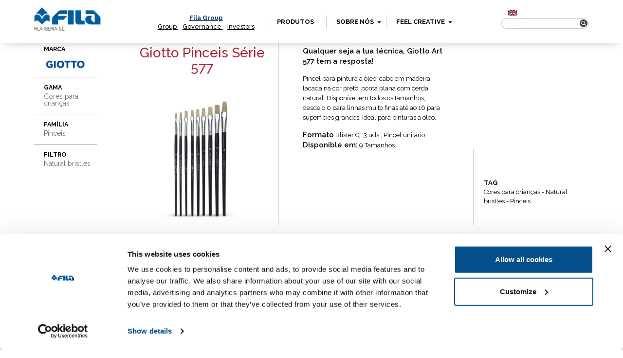

--- FILE ---
content_type: text/html; charset=UTF-8
request_url: https://www.fila.it/pt/pt/product/giotto-pinceis-serie-577/
body_size: 9598
content:

<!DOCTYPE html><html class="no-js" lang="pt-PT">
<head>
	<!-- hostname: ip-10-10-0-58.eu-west-1.compute.internal -->

	<meta charset="utf-8">
	<meta http-equiv="X-UA-Compatible" content="IE=edge">
	<title>Giotto Pinceis Série 577 - Fila Portugal</title>
	<meta name="viewport" content="width=device-width, initial-scale=1">
  <!-- Google Tag Manager -->
<script>
  analyticsEvent = function() {};
  analyticsVPV = function() {};
  analyticsClearVPV = function() {};
  analyticsForm = function() {};
  analyticsSocial = function() {};
  window.dataLayer = window.dataLayer || [];
</script>

<script>(function(w,d,s,l,i){w[l]=w[l]||[];w[l].push({'gtm.start':
      new Date().getTime(),event:'gtm.js'});var f=d.getElementsByTagName(s)[0],
    j=d.createElement(s),dl=l!='dataLayer'?'&l='+l:'';j.async=true;j.src=
    'https://www.googletagmanager.com/gtm.js?id='+i+dl;f.parentNode.insertBefore(j,f);
  })(window,document,'script','dataLayer','GTM-T3CQ4WT');</script>

<!-- End Google Tag Manager -->
	<meta name='robots' content='index, follow, max-image-preview:large, max-snippet:-1, max-video-preview:-1' />
<link rel="alternate" hreflang="en" href="https://www.fila.it/pt/en/product/giotto-brushes-art-577/" />
<link rel="alternate" hreflang="pt" href="https://www.fila.it/pt/pt/product/giotto-pinceis-serie-577/" />
<link rel="alternate" hreflang="x-default" href="https://www.fila.it/pt/pt/product/giotto-pinceis-serie-577/" />

	<!-- This site is optimized with the Yoast SEO plugin v18.9 - https://yoast.com/wordpress/plugins/seo/ -->
	<link rel="canonical" href="https://www.fila.it/pt/pt/product/giotto-pinceis-serie-577/" />
	<meta property="og:locale" content="pt_PT" />
	<meta property="og:type" content="article" />
	<meta property="og:title" content="Giotto Pinceis Série 577 - Fila Portugal" />
	<meta property="og:description" content="Qualquer seja a tua técnica, Giotto Art 577 tem a resposta!" />
	<meta property="og:url" content="https://www.fila.it/pt/pt/product/giotto-pinceis-serie-577/" />
	<meta property="og:site_name" content="Fila Portugal" />
	<meta property="og:image" content="https://www.fila.it/pt/../up/sites/14/ID_224_HighRes.jpg" />
	<meta property="og:image:width" content="1200" />
	<meta property="og:image:height" content="1200" />
	<meta property="og:image:type" content="image/jpeg" />
	<meta name="twitter:card" content="summary" />
	<script type="application/ld+json" class="yoast-schema-graph">{"@context":"https://schema.org","@graph":[{"@type":"WebSite","@id":"https://www.fila.it/pt/en/#website","url":"https://www.fila.it/pt/en/","name":"Fila Portugal","description":"","potentialAction":[{"@type":"SearchAction","target":{"@type":"EntryPoint","urlTemplate":"https://www.fila.it/pt/en/?s={search_term_string}"},"query-input":"required name=search_term_string"}],"inLanguage":"pt-PT"},{"@type":"ImageObject","inLanguage":"pt-PT","@id":"https://www.fila.it/pt/pt/product/giotto-pinceis-serie-577/#primaryimage","url":"https://www.fila.it/pt/../up/sites/14/ID_224_HighRes.jpg","contentUrl":"https://www.fila.it/pt/../up/sites/14/ID_224_HighRes.jpg","width":1200,"height":1200},{"@type":"WebPage","@id":"https://www.fila.it/pt/pt/product/giotto-pinceis-serie-577/#webpage","url":"https://www.fila.it/pt/pt/product/giotto-pinceis-serie-577/","name":"Giotto Pinceis Série 577 - Fila Portugal","isPartOf":{"@id":"https://www.fila.it/pt/en/#website"},"primaryImageOfPage":{"@id":"https://www.fila.it/pt/pt/product/giotto-pinceis-serie-577/#primaryimage"},"datePublished":"2018-09-19T10:43:07+00:00","dateModified":"2018-09-19T10:43:07+00:00","breadcrumb":{"@id":"https://www.fila.it/pt/pt/product/giotto-pinceis-serie-577/#breadcrumb"},"inLanguage":"pt-PT","potentialAction":[{"@type":"ReadAction","target":["https://www.fila.it/pt/pt/product/giotto-pinceis-serie-577/"]}]},{"@type":"BreadcrumbList","@id":"https://www.fila.it/pt/pt/product/giotto-pinceis-serie-577/#breadcrumb","itemListElement":[{"@type":"ListItem","position":1,"name":"Home","item":"https://www.fila.it/pt/pt/"},{"@type":"ListItem","position":2,"name":"Loja","item":"https://www.fila.it/pt/pt/loja/"},{"@type":"ListItem","position":3,"name":"Giotto Pinceis Série 577"}]}]}</script>
	<!-- / Yoast SEO plugin. -->


<link rel='dns-prefetch' href='//ajax.googleapis.com' />
<link rel='dns-prefetch' href='//s.w.org' />
<link rel='stylesheet' id='wp-block-library-css'  href='/pt/wp-includes/css/dist/block-library/style.min.css?ver=5.9.3' type='text/css' media='all' />
<link rel='stylesheet' id='wc-blocks-vendors-style-css'  href='/core/plugins/woocommerce/packages/woocommerce-blocks/build/wc-blocks-vendors-style.css?ver=7.2.2' type='text/css' media='all' />
<link rel='stylesheet' id='wc-blocks-style-css'  href='/core/plugins/woocommerce/packages/woocommerce-blocks/build/wc-blocks-style.css?ver=7.2.2' type='text/css' media='all' />
<style id='global-styles-inline-css' type='text/css'>
body{--wp--preset--color--black: #000000;--wp--preset--color--cyan-bluish-gray: #abb8c3;--wp--preset--color--white: #ffffff;--wp--preset--color--pale-pink: #f78da7;--wp--preset--color--vivid-red: #cf2e2e;--wp--preset--color--luminous-vivid-orange: #ff6900;--wp--preset--color--luminous-vivid-amber: #fcb900;--wp--preset--color--light-green-cyan: #7bdcb5;--wp--preset--color--vivid-green-cyan: #00d084;--wp--preset--color--pale-cyan-blue: #8ed1fc;--wp--preset--color--vivid-cyan-blue: #0693e3;--wp--preset--color--vivid-purple: #9b51e0;--wp--preset--gradient--vivid-cyan-blue-to-vivid-purple: linear-gradient(135deg,rgba(6,147,227,1) 0%,rgb(155,81,224) 100%);--wp--preset--gradient--light-green-cyan-to-vivid-green-cyan: linear-gradient(135deg,rgb(122,220,180) 0%,rgb(0,208,130) 100%);--wp--preset--gradient--luminous-vivid-amber-to-luminous-vivid-orange: linear-gradient(135deg,rgba(252,185,0,1) 0%,rgba(255,105,0,1) 100%);--wp--preset--gradient--luminous-vivid-orange-to-vivid-red: linear-gradient(135deg,rgba(255,105,0,1) 0%,rgb(207,46,46) 100%);--wp--preset--gradient--very-light-gray-to-cyan-bluish-gray: linear-gradient(135deg,rgb(238,238,238) 0%,rgb(169,184,195) 100%);--wp--preset--gradient--cool-to-warm-spectrum: linear-gradient(135deg,rgb(74,234,220) 0%,rgb(151,120,209) 20%,rgb(207,42,186) 40%,rgb(238,44,130) 60%,rgb(251,105,98) 80%,rgb(254,248,76) 100%);--wp--preset--gradient--blush-light-purple: linear-gradient(135deg,rgb(255,206,236) 0%,rgb(152,150,240) 100%);--wp--preset--gradient--blush-bordeaux: linear-gradient(135deg,rgb(254,205,165) 0%,rgb(254,45,45) 50%,rgb(107,0,62) 100%);--wp--preset--gradient--luminous-dusk: linear-gradient(135deg,rgb(255,203,112) 0%,rgb(199,81,192) 50%,rgb(65,88,208) 100%);--wp--preset--gradient--pale-ocean: linear-gradient(135deg,rgb(255,245,203) 0%,rgb(182,227,212) 50%,rgb(51,167,181) 100%);--wp--preset--gradient--electric-grass: linear-gradient(135deg,rgb(202,248,128) 0%,rgb(113,206,126) 100%);--wp--preset--gradient--midnight: linear-gradient(135deg,rgb(2,3,129) 0%,rgb(40,116,252) 100%);--wp--preset--duotone--dark-grayscale: url('#wp-duotone-dark-grayscale');--wp--preset--duotone--grayscale: url('#wp-duotone-grayscale');--wp--preset--duotone--purple-yellow: url('#wp-duotone-purple-yellow');--wp--preset--duotone--blue-red: url('#wp-duotone-blue-red');--wp--preset--duotone--midnight: url('#wp-duotone-midnight');--wp--preset--duotone--magenta-yellow: url('#wp-duotone-magenta-yellow');--wp--preset--duotone--purple-green: url('#wp-duotone-purple-green');--wp--preset--duotone--blue-orange: url('#wp-duotone-blue-orange');--wp--preset--font-size--small: 13px;--wp--preset--font-size--medium: 20px;--wp--preset--font-size--large: 36px;--wp--preset--font-size--x-large: 42px;}.has-black-color{color: var(--wp--preset--color--black) !important;}.has-cyan-bluish-gray-color{color: var(--wp--preset--color--cyan-bluish-gray) !important;}.has-white-color{color: var(--wp--preset--color--white) !important;}.has-pale-pink-color{color: var(--wp--preset--color--pale-pink) !important;}.has-vivid-red-color{color: var(--wp--preset--color--vivid-red) !important;}.has-luminous-vivid-orange-color{color: var(--wp--preset--color--luminous-vivid-orange) !important;}.has-luminous-vivid-amber-color{color: var(--wp--preset--color--luminous-vivid-amber) !important;}.has-light-green-cyan-color{color: var(--wp--preset--color--light-green-cyan) !important;}.has-vivid-green-cyan-color{color: var(--wp--preset--color--vivid-green-cyan) !important;}.has-pale-cyan-blue-color{color: var(--wp--preset--color--pale-cyan-blue) !important;}.has-vivid-cyan-blue-color{color: var(--wp--preset--color--vivid-cyan-blue) !important;}.has-vivid-purple-color{color: var(--wp--preset--color--vivid-purple) !important;}.has-black-background-color{background-color: var(--wp--preset--color--black) !important;}.has-cyan-bluish-gray-background-color{background-color: var(--wp--preset--color--cyan-bluish-gray) !important;}.has-white-background-color{background-color: var(--wp--preset--color--white) !important;}.has-pale-pink-background-color{background-color: var(--wp--preset--color--pale-pink) !important;}.has-vivid-red-background-color{background-color: var(--wp--preset--color--vivid-red) !important;}.has-luminous-vivid-orange-background-color{background-color: var(--wp--preset--color--luminous-vivid-orange) !important;}.has-luminous-vivid-amber-background-color{background-color: var(--wp--preset--color--luminous-vivid-amber) !important;}.has-light-green-cyan-background-color{background-color: var(--wp--preset--color--light-green-cyan) !important;}.has-vivid-green-cyan-background-color{background-color: var(--wp--preset--color--vivid-green-cyan) !important;}.has-pale-cyan-blue-background-color{background-color: var(--wp--preset--color--pale-cyan-blue) !important;}.has-vivid-cyan-blue-background-color{background-color: var(--wp--preset--color--vivid-cyan-blue) !important;}.has-vivid-purple-background-color{background-color: var(--wp--preset--color--vivid-purple) !important;}.has-black-border-color{border-color: var(--wp--preset--color--black) !important;}.has-cyan-bluish-gray-border-color{border-color: var(--wp--preset--color--cyan-bluish-gray) !important;}.has-white-border-color{border-color: var(--wp--preset--color--white) !important;}.has-pale-pink-border-color{border-color: var(--wp--preset--color--pale-pink) !important;}.has-vivid-red-border-color{border-color: var(--wp--preset--color--vivid-red) !important;}.has-luminous-vivid-orange-border-color{border-color: var(--wp--preset--color--luminous-vivid-orange) !important;}.has-luminous-vivid-amber-border-color{border-color: var(--wp--preset--color--luminous-vivid-amber) !important;}.has-light-green-cyan-border-color{border-color: var(--wp--preset--color--light-green-cyan) !important;}.has-vivid-green-cyan-border-color{border-color: var(--wp--preset--color--vivid-green-cyan) !important;}.has-pale-cyan-blue-border-color{border-color: var(--wp--preset--color--pale-cyan-blue) !important;}.has-vivid-cyan-blue-border-color{border-color: var(--wp--preset--color--vivid-cyan-blue) !important;}.has-vivid-purple-border-color{border-color: var(--wp--preset--color--vivid-purple) !important;}.has-vivid-cyan-blue-to-vivid-purple-gradient-background{background: var(--wp--preset--gradient--vivid-cyan-blue-to-vivid-purple) !important;}.has-light-green-cyan-to-vivid-green-cyan-gradient-background{background: var(--wp--preset--gradient--light-green-cyan-to-vivid-green-cyan) !important;}.has-luminous-vivid-amber-to-luminous-vivid-orange-gradient-background{background: var(--wp--preset--gradient--luminous-vivid-amber-to-luminous-vivid-orange) !important;}.has-luminous-vivid-orange-to-vivid-red-gradient-background{background: var(--wp--preset--gradient--luminous-vivid-orange-to-vivid-red) !important;}.has-very-light-gray-to-cyan-bluish-gray-gradient-background{background: var(--wp--preset--gradient--very-light-gray-to-cyan-bluish-gray) !important;}.has-cool-to-warm-spectrum-gradient-background{background: var(--wp--preset--gradient--cool-to-warm-spectrum) !important;}.has-blush-light-purple-gradient-background{background: var(--wp--preset--gradient--blush-light-purple) !important;}.has-blush-bordeaux-gradient-background{background: var(--wp--preset--gradient--blush-bordeaux) !important;}.has-luminous-dusk-gradient-background{background: var(--wp--preset--gradient--luminous-dusk) !important;}.has-pale-ocean-gradient-background{background: var(--wp--preset--gradient--pale-ocean) !important;}.has-electric-grass-gradient-background{background: var(--wp--preset--gradient--electric-grass) !important;}.has-midnight-gradient-background{background: var(--wp--preset--gradient--midnight) !important;}.has-small-font-size{font-size: var(--wp--preset--font-size--small) !important;}.has-medium-font-size{font-size: var(--wp--preset--font-size--medium) !important;}.has-large-font-size{font-size: var(--wp--preset--font-size--large) !important;}.has-x-large-font-size{font-size: var(--wp--preset--font-size--x-large) !important;}
</style>
<link rel='stylesheet' id='woocommerce-layout-css'  href='/core/plugins/woocommerce/assets/css/woocommerce-layout.css?ver=6.4.1' type='text/css' media='all' />
<link rel='stylesheet' id='woocommerce-smallscreen-css'  href='/core/plugins/woocommerce/assets/css/woocommerce-smallscreen.css?ver=6.4.1' type='text/css' media='only screen and (max-width: 768px)' />
<link rel='stylesheet' id='woocommerce-general-css'  href='/core/plugins/woocommerce/assets/css/woocommerce.css?ver=6.4.1' type='text/css' media='all' />
<style id='woocommerce-inline-inline-css' type='text/css'>
.woocommerce form .form-row .required { visibility: visible; }
</style>
<link rel='stylesheet' id='wpsl-styles-css'  href='/core/plugins/wp-store-locator/css/styles.min.css?ver=2.2.235' type='text/css' media='all' />
<link rel='stylesheet' id='wpml-legacy-horizontal-list-0-css'  href='/core/plugins/sitepress-multilingual-cms/templates/language-switchers/legacy-list-horizontal/style.min.css?ver=1' type='text/css' media='all' />
<style id='wpml-legacy-horizontal-list-0-inline-css' type='text/css'>
.wpml-ls-statics-shortcode_actions{background-color:#ffffff;}.wpml-ls-statics-shortcode_actions, .wpml-ls-statics-shortcode_actions .wpml-ls-sub-menu, .wpml-ls-statics-shortcode_actions a {border-color:#cdcdcd;}.wpml-ls-statics-shortcode_actions a {color:#444444;background-color:#ffffff;}.wpml-ls-statics-shortcode_actions a:hover,.wpml-ls-statics-shortcode_actions a:focus {color:#000000;background-color:#eeeeee;}.wpml-ls-statics-shortcode_actions .wpml-ls-current-language>a {color:#444444;background-color:#ffffff;}.wpml-ls-statics-shortcode_actions .wpml-ls-current-language:hover>a, .wpml-ls-statics-shortcode_actions .wpml-ls-current-language>a:focus {color:#000000;background-color:#eeeeee;}
</style>
<link rel='stylesheet' id='fancybox_css-css'  href='/core/themes/website/assets/css/jquery.fancybox.min.css' type='text/css' media='all' />
<link rel='stylesheet' id='magnific-popup_css-css'  href='/core/themes/website/assets/css/magnific-popup.css' type='text/css' media='all' />
<link rel='stylesheet' id='main_css-css'  href='/core/themes/website/assets/css/main.min.css?ver=202006' type='text/css' media='all' />
<script type='text/javascript' src='//ajax.googleapis.com/ajax/libs/jquery/1.11.0/jquery.min.js' id='jquery-js'></script>
<link rel="https://api.w.org/" href="https://www.fila.it/pt/pt/wp-json/" /><link rel="alternate" type="application/json" href="https://www.fila.it/pt/pt/wp-json/wp/v2/product/30830" /><link rel="alternate" type="application/json+oembed" href="https://www.fila.it/pt/pt/wp-json/oembed/1.0/embed?url=https%3A%2F%2Fwww.fila.it%2Fpt%2Fpt%2Fproduct%2Fgiotto-pinceis-serie-577%2F" />
<link rel="alternate" type="text/xml+oembed" href="https://www.fila.it/pt/pt/wp-json/oembed/1.0/embed?url=https%3A%2F%2Fwww.fila.it%2Fpt%2Fpt%2Fproduct%2Fgiotto-pinceis-serie-577%2F&#038;format=xml" />
<meta name="generator" content="WPML ver:4.5.6 stt:1,64;" />
      <script>console.log("[2.3.1-world]");</script>
      <script>window.jQuery || document.write('<script src="/core/themes/website/assets/js/vendor/jquery-1.11.0.min.js"><\/script>')</script>
	<noscript><style>.woocommerce-product-gallery{ opacity: 1 !important; }</style></noscript>
	
	<link rel="preconnect" href="https://fonts.googleapis.com">
    <link rel="preconnect" href="https://fonts.gstatic.com" crossorigin>
    <link href="https://fonts.googleapis.com/css2?family=Playfair+Display&family=Raleway:wght@300..900&display=swap" rel="stylesheet">

	<link rel="alternate" type="application/rss+xml" title="Fila Portugal Feed" href="https://www.fila.it/pt/pt/feed/">

	</head>
<body class="product-template-default single single-product postid-30830 theme-website woocommerce woocommerce-page woocommerce-no-js giotto-pinceis-serie-577">
<!-- Google Tag Manager (noscript) -->
<noscript><iframe src="https://www.googletagmanager.com/ns.html?id=GTM-T3CQ4WT" height="0" width="0" style="display:none;visibility:hidden"></iframe></noscript>
<!-- End Google Tag Manager (noscript) -->

<div class="new_fila_loader">
	<div class="spinner"></div>
</div>




  <!--[if lt IE 8]>
    <div class="alert alert-warning">
      You are using an <strong>outdated</strong> browser. Please <a href="http://browsehappy.com/">upgrade your browser</a> to improve your experience.    </div>
  <![endif]-->

    
<div class="navigator" id="topNavigator">
	<div class="hamburger">
		<div class="line-hamburger"></div>
		<div class="line-hamburger"></div>
		<div class="line-hamburger"></div>
	</div>
	<div class="container">
		<div class="logo">
			<a href="https://www.fila.it/pt/pt/">
				<img src="https://www.fila.it/pt/../up/sites/14/fila-menu_es.png" alt="FILA">
			</a>
		</div>
		<nav class="nav">
			<ul>
				<li class="home">
					<a href="http://www.filagroup.it/en/" target="_blank"><span style="color: #00417e;">Fila Group</span></a><a href="http://www.filagroup.it/en/fila-group/" target="_blank">Group </a>- <a href="http://www.filagroup.it/en/governance/" target="_blank">Governance </a>- <a href="https://investors.filagroup.it/en/" target="_blank">Investors</a>				</li>
				
												<li class="products with-submenu with-megamenu">
								<a class="anchor_megamenu" href="#" target="">
																	PRODUTOS																</a>

								
<div class="submenu megamenu megamenu-products main_submenu-mobile show_tablet">
	<p class="megamenu-disclaimer">
		Selecciona os filtros para afinar a tua procura de uma forma simples e rápida.</p>
	<div class="main_filter-title next_step" data-next="brands">
		Marca	</div>
	<div class="main_filter-title next_step" data-next="lines">
		Gama	</div>
	<div class="main_filter-title next_step" data-next="categories">
		Família	</div>
	<div class="search-box">
		<!--
<form role="search"  class="form_search" action="">
	<input class="input input_search search-field" type="search" value="" name="s" placeholder="Search">
	<button class="button button_search search-submit" type="submit">
		<img src="/core/themes/website/assets/img/search.png" alt="Search" width="20px" height="20px">
	</button>
</form>
-->
<form action="https://www.fila.it/pt/pt/" method="get" class="custom-elastic-search search-form">
	<div class="form-group has-feedback">
        <input type="search" class="form-control" name="s" placeholder="Search" id="search" />
        <span class="glyphicon glyphicon-search form-control-feedback" id="search-submit"></span>
    </div>
</form>	</div>
</div>

<div class="submenu megamenu megamenu-products second_submenu-mobile">
	<a href="#" class="button-close megamenu-close"></a>
	<div class="container container_submenu">
		<p class="megamenu-disclaimer">
			Selecciona os filtros para afinar a tua procura de uma forma simples e rápida.		</p>

		<div class="filter-wrapper lines">
			<div class="content_filter-title">
				<h3 class="filter-title">
					Gama
			</h3>
				<div class="next_step show_tablet" data-next="categories">
				 SEGUINTE				</div>
			</div>
                        <a href="#" class="filter" data-type="line" data-value="6605">Desenho técnico e escrita</a>
                  <a href="#" class="filter" data-type="line" data-value="6570">Cores para crianças</a>
                  <a href="#" class="filter" data-type="line" data-value="6550">Modelar e criar</a>
                  <a href="#" class="filter" data-type="line" data-value="6677">Desenho artístico</a>
                  <a href="#" class="filter" data-type="line" data-value="6587">Colas</a>
              		</div>

		<div class="filter-wrapper categories">
			<div class="content_filter-title">
				<h3 class="filter-title">
				Família			</h3>
				<div class="next_step show_tablet" data-next="filters">
					SEGUINTE</div>
			</div>
                        <a href="#" class="filter" data-type="category" data-value="6667">Apara-lápis</a>
                  <a href="#" class="filter" data-type="category" data-value="6568">Acessórios</a>
                  <a href="#" class="filter" data-type="category" data-value="6596">Marcadores ponta feltro</a>
                  <a href="#" class="filter" data-type="category" data-value="6690">Destacadores</a>
                  <a href="#" class="filter" data-type="category" data-value="6703">Esferográficas e fineliners</a>
                  <a href="#" class="filter" data-type="category" data-value="6611">Lápis de Cor</a>
                  <a href="#" class="filter" data-type="category" data-value="6673">Pasta para brincar</a>
                  <a href="#" class="filter" data-type="category" data-value="6556">Pasta para modelar</a>
                  <a href="#" class="filter" data-type="category" data-value="6603">Borrachas</a>
                  <a href="#" class="filter" data-type="category" data-value="6684">Desenhos Monocromáticos</a>
                  <a href="#" class="filter" data-type="category" data-value="6681">Desenhos policromáticos</a>
                  <a href="#" class="filter" data-type="category" data-value="6582">Lápis de Cera</a>
                  <a href="#" class="filter" data-type="category" data-value="6592">Tintas</a>
                  <a href="#" class="filter" data-type="category" data-value="6671">Conjuntos criativos para os mais pequenos</a>
                  <a href="#" class="filter" data-type="category" data-value="7033">Creative sets</a>
                  <a href="#" class="filter" data-type="category" data-value="6601">Pintura a dedos</a>
                  <a href="#" class="filter" data-type="category" data-value="6663">Marcadores</a>
                  <a href="#" class="filter" data-type="category" data-value="6716">Correctores</a>
                  <a href="#" class="filter" data-type="category" data-value="6609">Lápis de grafite</a>
                  <a href="#" class="filter" data-type="category" data-value="6692">Lapiseiras e minas</a>
                  <a href="#" class="filter" data-type="category" data-value="6679">Ferramentas técnicas</a>
                  <a href="#" class="filter" data-type="category" data-value="6630">Giz</a>
                  <a href="#" class="filter" data-type="category" data-value="6632">Cola em batom</a>
                  <a href="#" class="filter" data-type="category" data-value="6590">Cola transparente</a>
                  <a href="#" class="filter" data-type="category" data-value="6655">Cola vinílica</a>
                  <a href="#" class="filter" data-type="category" data-value="6574">Pinturas faciais</a>
                  <a href="#" class="filter" data-type="category" data-value="6580">Aguarelas</a>
                  <a href="#" class="filter" data-type="category" data-value="6614">Pastel a óleo</a>
                  <a href="#" class="filter" data-type="category" data-value="6616">Plasticina</a>
                  <a href="#" class="filter" data-type="category" data-value="6624">Pinceis</a>
                  <a href="#" class="filter" data-type="category" data-value="6586">Cola Glitter</a>
                  <a href="#" class="filter" data-type="category" data-value="6548">Gravação e impressão</a>
                  <a href="#" class="filter" data-type="category" data-value="6554">Pasta de madeira (Papier-mache) e Gesso</a>
              		</div>
		<div class="filter-wrapper filters" style="display: none">
			<div class="content_filter-title">
				<h3 class="filter-title">
				Filtro				</h3>
				<!-- <div class="next_step show_tablet">
				SEGUINTE</div> -->
			</div>
                        <a href="#" class="filter" data-type="filter" data-value="6657">Aventais</a>
                  <a href="#" class="filter" data-type="filter" data-value="6651">Ponta larga</a>
                  <a href="#" class="filter" data-type="filter" data-value="6710">Esferográficas</a>
                  <a href="#" class="filter" data-type="filter" data-value="6634">Normais</a>
                  <a href="#" class="filter" data-type="filter" data-value="6620">Conjunto oferta</a>
                  <a href="#" class="filter" data-type="filter" data-value="6557">Secagem ao ar</a>
                  <a href="#" class="filter" data-type="filter" data-value="6564">Conjuntos escolares</a>
                  <a href="#" class="filter" data-type="filter" data-value="6604">Para lápis</a>
                  <a href="#" class="filter" data-type="filter" data-value="6653">Conjuntos</a>
                  <a href="#" class="filter" data-type="filter" data-value="6709">Marcadores</a>
                  <a href="#" class="filter" data-type="filter" data-value="6583">Normais e maxi</a>
                  <a href="#" class="filter" data-type="filter" data-value="6645">Tintas especiais</a>
                  <a href="#" class="filter" data-type="filter" data-value="6647">Ponta fina</a>
                  <a href="#" class="filter" data-type="filter" data-value="6560">Ferramentas</a>
                  <a href="#" class="filter" data-type="filter" data-value="6688">Universais permanentes</a>
                  <a href="#" class="filter" data-type="filter" data-value="6714">Marcadores de pintura</a>
                  <a href="#" class="filter" data-type="filter" data-value="6549">Outros</a>
                  <a href="#" class="filter" data-type="filter" data-value="6704">Fineliner</a>
                  <a href="#" class="filter" data-type="filter" data-value="6712">Esferográficas tinta apagável</a>
                  <a href="#" class="filter" data-type="filter" data-value="6718">Marcadores à base de água</a>
                  <a href="#" class="filter" data-type="filter" data-value="6707">Para tinta</a>
                  <a href="#" class="filter" data-type="filter" data-value="6701">Lápis de Cor</a>
                  <a href="#" class="filter" data-type="filter" data-value="6699">Lápis para artistas</a>
                  <a href="#" class="filter" data-type="filter" data-value="6636">Aguarela</a>
                  <a href="#" class="filter" data-type="filter" data-value="6694">Grafite</a>
                  <a href="#" class="filter" data-type="filter" data-value="6697">Lápis de Cor Aguarela</a>
                  <a href="#" class="filter" data-type="filter" data-value="6696">Giz</a>
                  <a href="#" class="filter" data-type="filter" data-value="6682">Lápis de Cera</a>
                  <a href="#" class="filter" data-type="filter" data-value="6674">linha básica</a>
                  <a href="#" class="filter" data-type="filter" data-value="6669">Para os mais pequenos</a>
                  <a href="#" class="filter" data-type="filter" data-value="6686">Lápis bicolor</a>
                  <a href="#" class="filter" data-type="filter" data-value="6578">Para giz</a>
                  <a href="#" class="filter" data-type="filter" data-value="6664">Para quadro branco</a>
                  <a href="#" class="filter" data-type="filter" data-value="6643">Tintas prontas a usar</a>
                  <a href="#" class="filter" data-type="filter" data-value="6569">Para pinturas</a>
                  <a href="#" class="filter" data-type="filter" data-value="6649">Ponta dupla</a>
                  <a href="#" class="filter" data-type="filter" data-value="6575">Pinceis a apara-lápis</a>
                  <a href="#" class="filter" data-type="filter" data-value="6659">Sombras</a>
                  <a href="#" class="filter" data-type="filter" data-value="6639">Apagável</a>
                  <a href="#" class="filter" data-type="filter" data-value="6593">Tintas acrílicas</a>
                  <a href="#" class="filter" data-type="filter" data-value="6641">Tintas extra finas</a>
                  <a href="#" class="filter" data-type="filter" data-value="6617">Barras</a>
                  <a href="#" class="filter" data-type="filter" data-value="6625">Natural bristles</a>
                  <a href="#" class="filter" data-type="filter" data-value="6628">Pleo sintético</a>
                  <a href="#" class="filter" data-type="filter" data-value="6622">Acessórios modelagem</a>
                  <a href="#" class="filter" data-type="filter" data-value="6599">Para tecidos</a>
                  <a href="#" class="filter" data-type="filter" data-value="6562">Verniz</a>
                  <a href="#" class="filter" data-type="filter" data-value="6566">Cozedura no forno</a>
              		</div>
		<div class="filter-bottom row">
			<div class="back_step show_tablet">
				ANTERIOR			</div>
			<div class="filter-result col-md-6">
				<span class="filter-result-number">0</span>
				<span class="filter-result-text">
				Produtos que coincídem com a tua procura				</span>
				<div class="reset-filter"><span>
					Reiniciar			</span></div>
			</div>
			<div class="filter-button col-md-6">
				<button class="button filter-submit megamenu-close">
					Ir				</button>
			</div>
		</div>

		<div class="filter-wrapper brands">
			<div class="content_filter-title show_tablet">
				<h3 class="filter-title">

					Marca

				</h3>
				<div class="next_step show_tablet" data-next="lines">				 SEGUINTE</div>
			</div>
			<div class="content-filter_brands">
									<a href="#" class="filter" data-type="brand" data-value="30580"><img width="193" height="90" src="https://www.fila.it/pt/../up/sites/14/giotto_logo_90.png" class="attachment-original size-original" alt="" loading="lazy" /></a>
									<a href="#" class="filter" data-type="brand" data-value="30581"><img width="223" height="90" src="https://www.fila.it/pt/../up/sites/14/giottobebe_logo_90.png" class="attachment-original size-original" alt="" loading="lazy" /></a>
									<a href="#" class="filter" data-type="brand" data-value="30582"><img width="208" height="89" src="https://www.fila.it/pt/../up/sites/14/tratto_logo_90.png" class="attachment-original size-original" alt="" loading="lazy" /></a>
									<a href="#" class="filter" data-type="brand" data-value="30583"><img width="216" height="90" src="https://www.fila.it/pt/../up/sites/14/DAS_logo_901.png" class="attachment-original size-original" alt="" loading="lazy" /></a>
									<a href="#" class="filter" data-type="brand" data-value="30586"><img width="199" height="90" src="https://www.fila.it/pt/../up/sites/14/lyra_logo_90.png" class="attachment-original size-original" alt="" loading="lazy" /></a>
							</div>

			<div class="external-brands">
										<a href="http://www.maimeri.it/en" target="_blank"><img src="https://www.fila.it/pt/../up/sites/14/maimeri_logo_BIANCO.png" alt="" /></a>
												<a href="http://www.daler-rowney.com/" target="_blank"><img src="https://www.fila.it/pt/../up/sites/14/DALER_logo_bianco.png" alt="" /></a>
												<a href="http://en.canson.com/" target="_blank"><img src="https://www.fila.it/pt/../up/sites/14/CANSON-logo-white-02.png" alt="" /></a>
												<a href="https://www.stcuthbertsmill.com/" target="_blank"><img src="https://www.fila.it/pt/../up/sites/14/STCUTHBERTS_AMBASSADOR_LOGO.png" alt="" /></a>
												<a href="https://princetonbrush.com/" target="_blank"><img src="https://www.fila.it/pt/../up/sites/14/PRINCETON_BRUSHES_AMBASSADOR_LOGO.png" alt="" /></a>
												<a href="https://arches-papers.com/" target="_blank"><img src="https://www.fila.it/pt/../up/sites/14/Arches_logo-Noir_Baseline.png" alt="" /></a>
									</div>
		</div>

	</div>
</div>
							</li>
									
												<li class="news ">
								<a class="" href="" target="">
																	SOBRE NÓS																</a>

											<a href="#" id="secondmenu-news-link"><b class="caret"></b></a>
			<ul class="dropdown-secondmenu" id="secondmenu-news">
									<li class="entry-secondmenu">
						<a href="https://www.fila.it/pt/pt/historia/" >História</a>
					</li>
							</ul>

								</li>
									
												<li class="diary ">
								<a class="anchor_empty" href="#" target="_blank">
																	Feel creative																</a>

											<a href="#" id="secondmenu-diary-link"><b class="caret"></b></a>
			<ul class="dropdown-secondmenu" id="secondmenu-diary">
									<li class="entry-secondmenu">
						<a href="https://www.fila.it/pt/pt/news-contest/" >Notícias & Concursos</a>
					</li>
									<li class="entry-secondmenu">
						<a href="https://www.fila.it/pt/pt/video/" >Tutoriais</a>
					</li>
									<li class="entry-secondmenu">
						<a href="https://dascreativelab.fila.it/en/" target="_blank">Das Creative Lab</a>
					</li>
							</ul>

								</li>
												</ul>
		</nav>
		<div class="search_box">
			<div class="clearfix">
				<div class="lang_container">

											<a href="https://www.fila.it/pt/en/product/giotto-brushes-art-577/">
							<img class="icon_lang" src="/core/themes/website/assets/img/en.png" alt="EN">
						</a>
					
				</div>
				<div class="socials_container">
										
					
									</div>
			</div>
			<div>
				<!--
<form role="search"  class="form_search" action="">
	<input class="input input_search search-field" type="search" value="" name="s" placeholder="Search">
	<button class="button button_search search-submit" type="submit">
		<img src="/core/themes/website/assets/img/search.png" alt="Search" width="20px" height="20px">
	</button>
</form>
-->
<form action="https://www.fila.it/pt/pt/" method="get" class="custom-elastic-search search-form">
	<div class="form-group has-feedback">
        <input type="search" class="form-control" name="s" placeholder="Search" id="search" />
        <span class="glyphicon glyphicon-search form-control-feedback" id="search-submit"></span>
    </div>
</form>			</div>
		</div>
	</div>
</div>


<link rel="stylesheet" href="/core/themes/website/assets/css/menu_livello2.css" type="text/css" media="screen">

<script type="text/javascript">
	$(document).ready(function(){
			$('.anchor_empty').click(function(event){
				event.preventDefault();
			});

			$('#secondmenu-news-link').click(function(event){
				event.preventDefault();
				$('#secondmenu-diary').hide();
				var target="#secondmenu-news";
				if ($(target).is(":visible") )
				{
					$(target).hide();
				}
				else
					{
						$(target).show();
					}
			});

			$('#secondmenu-diary-link').click(function(event){
				event.preventDefault();
                $('#secondmenu-news').hide();
				var target="#secondmenu-diary";

				if ($(target).is(":visible") )
				{
					$(target).hide();
				}
				else
					{
						$(target).show();
					}
			});

		});

</script>

<div class="single-prd container">

    <div class="back-page-btn"><a href="#"></a></div>

  <div class="row row-info scheda-prodotto">

    <div class="col-md-10 col-sm-10 sidebar-sx go_on_right" >
      <div class="col-md-4 col-sm-10 line-right">
        <h1 class="title-prd">Giotto Pinceis Série 577</h1>
        <a href="https://www.fila.it/pt/../up/sites/14/ID_224_HighRes-1024x1024.jpg" data-fancybox="images"><img width="600" height="600" src="https://www.fila.it/pt/../up/sites/14/ID_224_HighRes-600x600.jpg" class="attachment-singleprod size-singleprod" alt="Giotto Pinceis Série 577" loading="lazy" srcset="https://www.fila.it/pt/../up/sites/14/ID_224_HighRes-600x600.jpg 600w, https://www.fila.it/pt/../up/sites/14/ID_224_HighRes-150x150.jpg 150w, https://www.fila.it/pt/../up/sites/14/ID_224_HighRes-300x300.jpg 300w, https://www.fila.it/pt/../up/sites/14/ID_224_HighRes-1024x1024.jpg 1024w, https://www.fila.it/pt/../up/sites/14/ID_224_HighRes-351x351.jpg 351w, https://www.fila.it/pt/../up/sites/14/ID_224_HighRes-180x180.jpg 180w, https://www.fila.it/pt/../up/sites/14/ID_224_HighRes.jpg 1200w" sizes="(max-width: 600px) 100vw, 600px" /></a>
        <div class="text-center">
          <span class='st_facebook' displayText='Facebook'></span>
          <span class='st_twitter' displayText='Tweet'></span>
          <span class='st_pinterest' displayText='Pinterest'></span>
          <span class='st_instagram' displayText='Instagram'></span>
        </div>
      </div>

      <div class="col-md-5 description-prd">
        
        <p><strong>Qualquer seja a tua técnica, Giotto Art 577 tem a resposta!</strong></p>

        <p>Pincel para pintura a óleo, cabo em madeira lacada na cor preto, ponta plana com cerda natural. Disponível em todos os tamanhos, desde o 0 para linhas muito finas até ao 16 para superfícies grandes. Ideal para pinturas a óleo.</p>

        <div class="prodict_custom_details">
          <p><strong> Formato</strong> Blister Cj. 3 uds.;  Pincel unitário</p><p><strong> Disponible em:</strong> 9 Tamanhos</p>        </div>
        <div class="simboli">
                  </div>
      </div>

      <div class="col-md-3 sidebar-dx line-left">
                  <div class="tag">
            <strong>Tag</strong>
            <a href="https://www.fila.it/pt/pt/product-tag/cores-para-criancas/" title="View all posts tagged Cores para crianças">Cores para crianças</a> - <a href="https://www.fila.it/pt/pt/product-tag/natural-bristles/" title="View all posts tagged Natural bristles">Natural bristles</a> - <a href="https://www.fila.it/pt/pt/product-tag/pinceis/" title="View all posts tagged Pinceis">Pinceis</a>          </div>
        
        <div class="faq"></div>
      </div>
    </div>


    <div class="col-md-2 col-sm-2 sidebar-sx go_on_left" >
      <ul>
                  <li>
            <strong>

              Marca
            </strong>
            <img Width="193" Height="90" Src="https://www.fila.it/pt/../up/sites/14/giotto_logo_90.png" Class="attachment-original Size-original" Alt="" Loading="lazy" />          </li>
                          <li>
            <strong>
              Gama
            </strong>
             Cores para crianças  <br>           </li>
                          <li>
            <strong>
              Família
            </strong>
             Pinceis  <br>           </li>
                          <li>
            <strong>
              Filtro            </strong>
             Natural bristles  <br>           </li>
              </ul>
    </div>

  </div>

  <div class="clearfix"></div>

</div>

<footer class="footer" role="contentinfo">
	<div class="container">
		<div class="footer_top row">
			<div class="col-sm-6 col-md-3">
				<div class="footer_top-wrp">
					<h3 class="footer_title" >Serviços</h3>
					<div class="footer_content">
						<a href="https://www.fila.it/pt/pt/catalogo/">Catálogo</a> - <a href="https://www.fila.it/pt/pt/contactos/">Contactos</a>
<a href="https://www.fila.it/pt/pt/localizador-de-lojas-de-belas-artes/">Localizador de Lojas</a>
<a href="https://www.fila.it/pt/pt/politica-de-privacidad/">Política de privacidade</a>
<a href="https://www.fila.it/pt/pt/aviso-legal/">Aviso Legal</a> - <a href="https://www.fila.it/pt/pt/politica-de-cookies/">Política de cookies</a>					</div>
				</div>
			</div>
			<div class="col-sm-6 col-md-3">
				<div class="footer_top-wrp">
					<h3 class="footer_title">Segue-nos
</h3>
          <div class="footer_content">
                      </div>
					<div class="clearfix">
                      <style>a:hover{text-decoration: underline}</style>
            <a href="https://www.facebook.com/filaiberia.pt/" target="_blank" rel="noopener">Facebook</a> -
            <a href="https://www.instagram.com/giotto_fila/" target="_blank" rel="noopener">Instagram Giotto</a> -
            <a href="https://www.instagram.com/giotto_portugal/" target="_blank" rel="noopener">Instagram Giotto Portugal</a> -
            <a href="https://www.instagram.com/lyra_feelcreative/" target="_blank" rel="noopener">Instagram Lyra</a> -
            <a href="https://www.instagram.com/das_fila/" target="_blank" rel="noopener">Instagram DAS</a> -
            <a href="https://www.youtube.com/user/FILAGroup" target="_blank" rel="noopener">Youtube</a>
            

						
            
            					</div>
				</div>
			</div>
			<div class="col-sm-6 col-md-3">
				<div class="footer_top-wrp">
					<h3 class="footer_title" >F.I.L.A. Websites</h3>
					<div class="footer_content">
						<a href="https://www.fila.it/it/it" target="_blank">Italia</a> - <a href="https://www.fila.it/de/de" target="_blank">Alemanha</a> - <a href="https://www.fila.it/fr/fr" target="_blank">França</a>
<a href="http://filahispania.es/" target="_blank">Espanha</a>
<a href="https://www.fila.it/uk/en/" target="_blank">Reino Unido</a> - <a href="https://www.fila.it/za/en/" target="_blank">África do Sul</a> - <a href="https://www.fila.it/ch/en/" target="_blank">Suíça</a>
<a href="https://www.fila.it/int/en/" target="_blank">International</a>					</div>
				</div>
			</div>
			<div class="col-sm-6 col-md-3">
				<div class="footer_top-wrp">
					<h3 class="footer_title" style="color: #004d95">Fila group</h3>
					<div class="footer_content">
						<a href="http://www.filagroup.it/en/fila-group/" target="_blank">Group</a> - <a href="http://www.filagroup.it/en/governance/" target="_blank">Governance</a> - <a href="https://investors.filagroup.it/en/" target="_blank">Investors</a> - <a href="http://www.filagroup.it/en/around-the-world/" target="_blank">FILA around the world</a>					</div>
				</div>
			</div>
		</div>
		<div class="footer_bottom row">
			<div class="footer_bottom_box col-xs-12 col-md-6 pull-right">


				<a class="button newsletter_link_widget " href="https://www.fila.it/pt/pt/newsletter/">Subscreve a nossa newsletter</a>
			</div>
			<div class="footer_bottom_box col-xs-12 col-md-6 pull-right">
        
				<p class="copyright">
					FILA IBERIA S.L., a FILA Group Company - B66875329				</p>
			</div>
		</div>
	</div>
</footer>

<input type="hidden" name="hid_market_code" id="hid_market_code" value="pt">

<div id="svg-sprite" style="display: none;" data-svg="/core/themes/website/assets/symbol/svg/sprite.symbol.svg"></div>
<script>var HTrequestMethod='GET';var s=document.getElementById('svg-sprite'),a=new XMLHttpRequest;a.open(HTrequestMethod,s.dataset.svg,!0),a.onload=function(){s.innerHTML=a.responseText;},a.send();</script>


<script type="text/javascript" id="st_insights_js" src="https://ws.sharethis.com/button/buttons.js?publisher=45b813d6-d30d-4732-a3e3-1f795fee7a9c"></script>
<script type="text/javascript">
stLight.options({publisher: "45b813d6-d30d-4732-a3e3-1f795fee7a9c", doNotHash: true, doNotCopy: true, hashAddressBar: false});
</script>
  	<script type="text/javascript">
		(function () {
			var c = document.body.className;
			c = c.replace(/woocommerce-no-js/, 'woocommerce-js');
			document.body.className = c;
		})();
	</script>
	<script type='text/javascript' id='wc-single-product-js-extra'>
/* <![CDATA[ */
var wc_single_product_params = {"i18n_required_rating_text":"Please select a rating","review_rating_required":"yes","flexslider":{"rtl":false,"animation":"slide","smoothHeight":true,"directionNav":false,"controlNav":"thumbnails","slideshow":false,"animationSpeed":500,"animationLoop":false,"allowOneSlide":false},"zoom_enabled":"","zoom_options":[],"photoswipe_enabled":"","photoswipe_options":{"shareEl":false,"closeOnScroll":false,"history":false,"hideAnimationDuration":0,"showAnimationDuration":0},"flexslider_enabled":""};
/* ]]> */
</script>
<script type='text/javascript' src='/core/plugins/woocommerce/assets/js/frontend/single-product.min.js?ver=6.4.1' id='wc-single-product-js'></script>
<script type='text/javascript' src='/core/plugins/woocommerce/assets/js/jquery-blockui/jquery.blockUI.min.js?ver=2.7.0-wc.6.4.1' id='jquery-blockui-js'></script>
<script type='text/javascript' src='/core/plugins/woocommerce/assets/js/js-cookie/js.cookie.min.js?ver=2.1.4-wc.6.4.1' id='js-cookie-js'></script>
<script type='text/javascript' id='woocommerce-js-extra'>
/* <![CDATA[ */
var woocommerce_params = {"ajax_url":"\/pt\/wp-admin\/admin-ajax.php","wc_ajax_url":"\/pt\/pt\/?wc-ajax=%%endpoint%%"};
/* ]]> */
</script>
<script type='text/javascript' src='/core/plugins/woocommerce/assets/js/frontend/woocommerce.min.js?ver=6.4.1' id='woocommerce-js'></script>
<script type='text/javascript' src='/core/plugins/woocommerce-multilingual/res/js/front-scripts.min.js?ver=5.0.0' id='wcml-front-scripts-js'></script>
<script type='text/javascript' id='cart-widget-js-extra'>
/* <![CDATA[ */
var actions = {"is_lang_switched":"1","force_reset":"0"};
/* ]]> */
</script>
<script type='text/javascript' src='/core/plugins/woocommerce-multilingual/res/js/cart_widget.min.js?ver=5.0.0' id='cart-widget-js'></script>
<script type='text/javascript' src='/core/themes/website/assets/js/vendor/jquery-ui.min.js' id='jquery-ui-js'></script>
<script type='text/javascript' src='/core/themes/website/assets/js/vendor/slick.min.js' id='slick-js'></script>
<script type='text/javascript' src='/core/themes/website/assets/js/vendor/isotope.js' id='isotope-js'></script>
<script type='text/javascript' src='/core/themes/website/assets/js/vendor/handlebars-v4.0.5.js' id='handlebars-js'></script>
<script type='text/javascript' src='/core/themes/website/assets/js/vendor/jquery.fancybox.min.js' id='fancybox-js'></script>
<script type='text/javascript' src='/core/themes/website/assets/js/vendor/jquery.magnific-popup.js' id='magnific-popup-js'></script>
<script type='text/javascript' src='/core/themes/website/assets/js/scripts.min.js' id='main_scripts-js'></script>
    <script type="text/javascript" src="https://www.fila.it/pt/../up/sites/14/menu.products.pt.js"></script>
    </body>
</html>


--- FILE ---
content_type: application/javascript; charset=utf-8
request_url: https://www.fila.it/core/themes/website/assets/js/scripts.min.js
body_size: 12128
content:
if("undefined"==typeof jQuery)throw new Error("Bootstrap's JavaScript requires jQuery");!function(){"use strict";var t=jQuery.fn.jquery.split(" ")[0].split(".");if(t[0]<2&&t[1]<9||1==t[0]&&9==t[1]&&t[2]<1||2<t[0])throw new Error("Bootstrap's JavaScript requires jQuery version 1.9.1 or higher, but lower than version 3")}(),function(s){"use strict";function a(t){s(t).on("click",e,this.close)}var e='[data-dismiss="alert"]',t=(a.VERSION="3.3.6",a.TRANSITION_DURATION=150,a.prototype.close=function(t){function e(){o.detach().trigger("closed.bs.alert").remove()}var i=s(this),n=i.attr("data-target"),o=(n||(n=(n=i.attr("href"))&&n.replace(/.*(?=#[^\s]*$)/,"")),s(n));t&&t.preventDefault(),(o=o.length?o:i.closest(".alert")).trigger(t=s.Event("close.bs.alert")),t.isDefaultPrevented()||(o.removeClass("in"),s.support.transition&&o.hasClass("fade")?o.one("bsTransitionEnd",e).emulateTransitionEnd(a.TRANSITION_DURATION):e())},s.fn.alert);s.fn.alert=function(i){return this.each(function(){var t=s(this),e=t.data("bs.alert");e||t.data("bs.alert",e=new a(this)),"string"==typeof i&&e[i].call(t)})},s.fn.alert.Constructor=a,s.fn.alert.noConflict=function(){return s.fn.alert=t,this},s(document).on("click.bs.alert.data-api",e,a.prototype.close)}(jQuery),function(s){"use strict";function i(i){return this.each(function(){var t=s(this),e=t.data("bs.button");e||t.data("bs.button",e=new n(this,"object"==typeof i&&i)),"toggle"==i?e.toggle():i&&e.setState(i)})}function n(t,e){this.$element=s(t),this.options=s.extend({},n.DEFAULTS,e),this.isLoading=!1}n.VERSION="3.3.6",n.DEFAULTS={loadingText:"loading..."},n.prototype.setState=function(t){var e="disabled",i=this.$element,n=i.is("input")?"val":"html",o=i.data();t+="Text",null==o.resetText&&i.data("resetText",i[n]()),setTimeout(s.proxy(function(){i[n]((null==o[t]?this.options:o)[t]),"loadingText"==t?(this.isLoading=!0,i.addClass(e).attr(e,e)):this.isLoading&&(this.isLoading=!1,i.removeClass(e).removeAttr(e))},this),0)},n.prototype.toggle=function(){var t,e=!0,i=this.$element.closest('[data-toggle="buttons"]');i.length?("radio"==(t=this.$element.find("input")).prop("type")?(t.prop("checked")&&(e=!1),i.find(".active").removeClass("active"),this.$element.addClass("active")):"checkbox"==t.prop("type")&&(t.prop("checked")!==this.$element.hasClass("active")&&(e=!1),this.$element.toggleClass("active")),t.prop("checked",this.$element.hasClass("active")),e&&t.trigger("change")):(this.$element.attr("aria-pressed",!this.$element.hasClass("active")),this.$element.toggleClass("active"))};var t=s.fn.button;s.fn.button=i,s.fn.button.Constructor=n,s.fn.button.noConflict=function(){return s.fn.button=t,this},s(document).on("click.bs.button.data-api",'[data-toggle^="button"]',function(t){var e=s(t.target);e.hasClass("btn")||(e=e.closest(".btn")),i.call(e,"toggle"),s(t.target).is('input[type="radio"]')||s(t.target).is('input[type="checkbox"]')||t.preventDefault()}).on("focus.bs.button.data-api blur.bs.button.data-api",'[data-toggle^="button"]',function(t){s(t.target).closest(".btn").toggleClass("focus",/^focus(in)?$/.test(t.type))})}(jQuery),function(o){"use strict";function s(t){var e=t.attr("data-target"),e=(e=e?e:(e=t.attr("href"))&&/#[A-Za-z]/.test(e)&&e.replace(/.*(?=#[^\s]*$)/,""))&&o(e);return e&&e.length?e:t.parent()}function a(n){n&&3===n.which||(o(".dropdown-backdrop").remove(),o(r).each(function(){var t=o(this),e=s(t),i={relatedTarget:this};e.hasClass("open")&&(n&&"click"==n.type&&/input|textarea/i.test(n.target.tagName)&&o.contains(e[0],n.target)||(e.trigger(n=o.Event("hide.bs.dropdown",i)),n.isDefaultPrevented()||(t.attr("aria-expanded","false"),e.removeClass("open").trigger(o.Event("hidden.bs.dropdown",i)))))}))}function n(t){o(t).on("click.bs.dropdown",this.toggle)}var r='[data-toggle="dropdown"]',t=(n.VERSION="3.3.6",n.prototype.toggle=function(t){var e=o(this);if(!e.is(".disabled, :disabled")){var i=s(e),n=i.hasClass("open");if(a(),!n){"ontouchstart"in document.documentElement&&!i.closest(".navbar-nav").length&&o(document.createElement("div")).addClass("dropdown-backdrop").insertAfter(o(this)).on("click",a);n={relatedTarget:this};if(i.trigger(t=o.Event("show.bs.dropdown",n)),t.isDefaultPrevented())return;e.trigger("focus").attr("aria-expanded","true"),i.toggleClass("open").trigger(o.Event("shown.bs.dropdown",n))}return!1}},n.prototype.keydown=function(t){if(/(38|40|27|32)/.test(t.which)&&!/input|textarea/i.test(t.target.tagName)){var e=o(this);if(t.preventDefault(),t.stopPropagation(),!e.is(".disabled, :disabled")){var i=s(e),n=i.hasClass("open");if(!n&&27!=t.which||n&&27==t.which)return 27==t.which&&i.find(r).trigger("focus"),e.trigger("click");n=i.find(".dropdown-menu li:not(.disabled):visible a");n.length&&(e=n.index(t.target),38==t.which&&0<e&&e--,40==t.which&&e<n.length-1&&e++,n.eq(e=~e?e:0).trigger("focus"))}}},o.fn.dropdown);o.fn.dropdown=function(i){return this.each(function(){var t=o(this),e=t.data("bs.dropdown");e||t.data("bs.dropdown",e=new n(this)),"string"==typeof i&&e[i].call(t)})},o.fn.dropdown.Constructor=n,o.fn.dropdown.noConflict=function(){return o.fn.dropdown=t,this},o(document).on("click.bs.dropdown.data-api",a).on("click.bs.dropdown.data-api",".dropdown form",function(t){t.stopPropagation()}).on("click.bs.dropdown.data-api",r,n.prototype.toggle).on("keydown.bs.dropdown.data-api",r,n.prototype.keydown).on("keydown.bs.dropdown.data-api",".dropdown-menu",n.prototype.keydown)}(jQuery),function(s){"use strict";function o(n,o){return this.each(function(){var t=s(this),e=t.data("bs.modal"),i=s.extend({},a.DEFAULTS,t.data(),"object"==typeof n&&n);e||t.data("bs.modal",e=new a(this,i)),"string"==typeof n?e[n](o):i.show&&e.show(o)})}function a(t,e){this.options=e,this.$body=s(document.body),this.$element=s(t),this.$dialog=this.$element.find(".modal-dialog"),this.$backdrop=null,this.isShown=null,this.originalBodyPad=null,this.scrollbarWidth=0,this.ignoreBackdropClick=!1,this.options.remote&&this.$element.find(".modal-content").load(this.options.remote,s.proxy(function(){this.$element.trigger("loaded.bs.modal")},this))}a.VERSION="3.3.6",a.TRANSITION_DURATION=300,a.BACKDROP_TRANSITION_DURATION=150,a.DEFAULTS={backdrop:!0,keyboard:!0,show:!0},a.prototype.toggle=function(t){return this.isShown?this.hide():this.show(t)},a.prototype.show=function(i){var n=this,t=s.Event("show.bs.modal",{relatedTarget:i});this.$element.trigger(t),this.isShown||t.isDefaultPrevented()||(this.isShown=!0,this.checkScrollbar(),this.setScrollbar(),this.$body.addClass("modal-open"),this.escape(),this.resize(),this.$element.on("click.dismiss.bs.modal",'[data-dismiss="modal"]',s.proxy(this.hide,this)),this.$dialog.on("mousedown.dismiss.bs.modal",function(){n.$element.one("mouseup.dismiss.bs.modal",function(t){s(t.target).is(n.$element)&&(n.ignoreBackdropClick=!0)})}),this.backdrop(function(){var t=s.support.transition&&n.$element.hasClass("fade"),e=(n.$element.parent().length||n.$element.appendTo(n.$body),n.$element.show().scrollTop(0),n.adjustDialog(),t&&n.$element[0].offsetWidth,n.$element.addClass("in"),n.enforceFocus(),s.Event("shown.bs.modal",{relatedTarget:i}));t?n.$dialog.one("bsTransitionEnd",function(){n.$element.trigger("focus").trigger(e)}).emulateTransitionEnd(a.TRANSITION_DURATION):n.$element.trigger("focus").trigger(e)}))},a.prototype.hide=function(t){t&&t.preventDefault(),t=s.Event("hide.bs.modal"),this.$element.trigger(t),this.isShown&&!t.isDefaultPrevented()&&(this.isShown=!1,this.escape(),this.resize(),s(document).off("focusin.bs.modal"),this.$element.removeClass("in").off("click.dismiss.bs.modal").off("mouseup.dismiss.bs.modal"),this.$dialog.off("mousedown.dismiss.bs.modal"),s.support.transition&&this.$element.hasClass("fade")?this.$element.one("bsTransitionEnd",s.proxy(this.hideModal,this)).emulateTransitionEnd(a.TRANSITION_DURATION):this.hideModal())},a.prototype.enforceFocus=function(){s(document).off("focusin.bs.modal").on("focusin.bs.modal",s.proxy(function(t){this.$element[0]===t.target||this.$element.has(t.target).length||this.$element.trigger("focus")},this))},a.prototype.escape=function(){this.isShown&&this.options.keyboard?this.$element.on("keydown.dismiss.bs.modal",s.proxy(function(t){27==t.which&&this.hide()},this)):this.isShown||this.$element.off("keydown.dismiss.bs.modal")},a.prototype.resize=function(){this.isShown?s(window).on("resize.bs.modal",s.proxy(this.handleUpdate,this)):s(window).off("resize.bs.modal")},a.prototype.hideModal=function(){var t=this;this.$element.hide(),this.backdrop(function(){t.$body.removeClass("modal-open"),t.resetAdjustments(),t.resetScrollbar(),t.$element.trigger("hidden.bs.modal")})},a.prototype.removeBackdrop=function(){this.$backdrop&&this.$backdrop.remove(),this.$backdrop=null},a.prototype.backdrop=function(t){var e,i=this,n=this.$element.hasClass("fade")?"fade":"";this.isShown&&this.options.backdrop?(e=s.support.transition&&n,this.$backdrop=s(document.createElement("div")).addClass("modal-backdrop "+n).appendTo(this.$body),this.$element.on("click.dismiss.bs.modal",s.proxy(function(t){return this.ignoreBackdropClick?void(this.ignoreBackdropClick=!1):void(t.target===t.currentTarget&&("static"==this.options.backdrop?this.$element[0].focus():this.hide()))},this)),e&&this.$backdrop[0].offsetWidth,this.$backdrop.addClass("in"),t&&(e?this.$backdrop.one("bsTransitionEnd",t).emulateTransitionEnd(a.BACKDROP_TRANSITION_DURATION):t())):!this.isShown&&this.$backdrop?(this.$backdrop.removeClass("in"),n=function(){i.removeBackdrop(),t&&t()},s.support.transition&&this.$element.hasClass("fade")?this.$backdrop.one("bsTransitionEnd",n).emulateTransitionEnd(a.BACKDROP_TRANSITION_DURATION):n()):t&&t()},a.prototype.handleUpdate=function(){this.adjustDialog()},a.prototype.adjustDialog=function(){var t=this.$element[0].scrollHeight>document.documentElement.clientHeight;this.$element.css({paddingLeft:!this.bodyIsOverflowing&&t?this.scrollbarWidth:"",paddingRight:this.bodyIsOverflowing&&!t?this.scrollbarWidth:""})},a.prototype.resetAdjustments=function(){this.$element.css({paddingLeft:"",paddingRight:""})},a.prototype.checkScrollbar=function(){var t,e=window.innerWidth;e||(e=(t=document.documentElement.getBoundingClientRect()).right-Math.abs(t.left)),this.bodyIsOverflowing=document.body.clientWidth<e,this.scrollbarWidth=this.measureScrollbar()},a.prototype.setScrollbar=function(){var t=parseInt(this.$body.css("padding-right")||0,10);this.originalBodyPad=document.body.style.paddingRight||"",this.bodyIsOverflowing&&this.$body.css("padding-right",t+this.scrollbarWidth)},a.prototype.resetScrollbar=function(){this.$body.css("padding-right",this.originalBodyPad)},a.prototype.measureScrollbar=function(){var t=document.createElement("div"),e=(t.className="modal-scrollbar-measure",this.$body.append(t),t.offsetWidth-t.clientWidth);return this.$body[0].removeChild(t),e};var t=s.fn.modal;s.fn.modal=o,s.fn.modal.Constructor=a,s.fn.modal.noConflict=function(){return s.fn.modal=t,this},s(document).on("click.bs.modal.data-api",'[data-toggle="modal"]',function(t){var e=s(this),i=e.attr("href"),n=s(e.attr("data-target")||i&&i.replace(/.*(?=#[^\s]+$)/,"")),i=n.data("bs.modal")?"toggle":s.extend({remote:!/#/.test(i)&&i},n.data(),e.data());e.is("a")&&t.preventDefault(),n.one("show.bs.modal",function(t){t.isDefaultPrevented()||n.one("hidden.bs.modal",function(){e.is(":visible")&&e.trigger("focus")})}),o.call(n,i,this)})}(jQuery),function(a){"use strict";function e(i){return this.each(function(){var t=a(this),e=t.data("bs.tab");e||t.data("bs.tab",e=new r(this)),"string"==typeof i&&e[i]()})}function r(t){this.element=a(t)}function t(t){t.preventDefault(),e.call(a(this),"show")}r.VERSION="3.3.6",r.TRANSITION_DURATION=150,r.prototype.show=function(){var t,e,i,n=this.element,o=n.closest("ul:not(.dropdown-menu)"),s=n.data("target");s||(s=(s=n.attr("href"))&&s.replace(/.*(?=#[^\s]*$)/,"")),n.parent("li").hasClass("active")||(t=o.find(".active:last a"),e=a.Event("hide.bs.tab",{relatedTarget:n[0]}),i=a.Event("show.bs.tab",{relatedTarget:t[0]}),t.trigger(e),n.trigger(i),i.isDefaultPrevented()||e.isDefaultPrevented()||(i=a(s),this.activate(n.closest("li"),o),this.activate(i,i.parent(),function(){t.trigger({type:"hidden.bs.tab",relatedTarget:n[0]}),n.trigger({type:"shown.bs.tab",relatedTarget:t[0]})})))},r.prototype.activate=function(t,e,i){function n(){o.removeClass("active").find("> .dropdown-menu > .active").removeClass("active").end().find('[data-toggle="tab"]').attr("aria-expanded",!1),t.addClass("active").find('[data-toggle="tab"]').attr("aria-expanded",!0),s?(t[0].offsetWidth,t.addClass("in")):t.removeClass("fade"),t.parent(".dropdown-menu").length&&t.closest("li.dropdown").addClass("active").end().find('[data-toggle="tab"]').attr("aria-expanded",!0),i&&i()}var o=e.find("> .active"),s=i&&a.support.transition&&(o.length&&o.hasClass("fade")||!!e.find("> .fade").length);o.length&&s?o.one("bsTransitionEnd",n).emulateTransitionEnd(r.TRANSITION_DURATION):n(),o.removeClass("in")};var i=a.fn.tab;a.fn.tab=e,a.fn.tab.Constructor=r,a.fn.tab.noConflict=function(){return a.fn.tab=i,this};a(document).on("click.bs.tab.data-api",'[data-toggle="tab"]',t).on("click.bs.tab.data-api",'[data-toggle="pill"]',t)}(jQuery),function(a){"use strict";function i(i){return this.each(function(){var t=a(this),e=t.data("bs.affix");e||t.data("bs.affix",e=new r(this,"object"==typeof i&&i)),"string"==typeof i&&e[i]()})}function r(t,e){this.options=a.extend({},r.DEFAULTS,e),this.$target=a(this.options.target).on("scroll.bs.affix.data-api",a.proxy(this.checkPosition,this)).on("click.bs.affix.data-api",a.proxy(this.checkPositionWithEventLoop,this)),this.$element=a(t),this.affixed=null,this.unpin=null,this.pinnedOffset=null,this.checkPosition()}r.VERSION="3.3.6",r.RESET="affix affix-top affix-bottom",r.DEFAULTS={offset:0,target:window},r.prototype.getState=function(t,e,i,n){var o=this.$target.scrollTop(),s=this.$element.offset(),a=this.$target.height();if(null!=i&&"top"==this.affixed)return o<i&&"top";if("bottom"==this.affixed)return null!=i?!(o+this.unpin<=s.top)&&"bottom":!(o+a<=t-n)&&"bottom";var r=null==this.affixed,s=r?o:s.top;return null!=i&&o<=i?"top":null!=n&&t-n<=s+(r?a:e)&&"bottom"},r.prototype.getPinnedOffset=function(){if(this.pinnedOffset)return this.pinnedOffset;this.$element.removeClass(r.RESET).addClass("affix");var t=this.$target.scrollTop(),e=this.$element.offset();return this.pinnedOffset=e.top-t},r.prototype.checkPositionWithEventLoop=function(){setTimeout(a.proxy(this.checkPosition,this),1)},r.prototype.checkPosition=function(){if(this.$element.is(":visible")){var t=this.$element.height(),e=this.options.offset,i=e.top,n=e.bottom,o=Math.max(a(document).height(),a(document.body).height()),e=("object"!=typeof e&&(n=i=e),"function"==typeof i&&(i=e.top(this.$element)),"function"==typeof n&&(n=e.bottom(this.$element)),this.getState(o,t,i,n));if(this.affixed!=e){null!=this.unpin&&this.$element.css("top","");var i="affix"+(e?"-"+e:""),s=a.Event(i+".bs.affix");if(this.$element.trigger(s),s.isDefaultPrevented())return;this.affixed=e,this.unpin="bottom"==e?this.getPinnedOffset():null,this.$element.removeClass(r.RESET).addClass(i).trigger(i.replace("affix","affixed")+".bs.affix")}"bottom"==e&&this.$element.offset({top:o-t-n})}};var t=a.fn.affix;a.fn.affix=i,a.fn.affix.Constructor=r,a.fn.affix.noConflict=function(){return a.fn.affix=t,this},a(window).on("load",function(){a('[data-spy="affix"]').each(function(){var t=a(this),e=t.data();e.offset=e.offset||{},null!=e.offsetBottom&&(e.offset.bottom=e.offsetBottom),null!=e.offsetTop&&(e.offset.top=e.offsetTop),i.call(t,e)})})}(jQuery),function(o){"use strict";function i(t){t=t.attr("data-target")||(t=t.attr("href"))&&t.replace(/.*(?=#[^\s]+$)/,"");return o(t)}function s(n){return this.each(function(){var t=o(this),e=t.data("bs.collapse"),i=o.extend({},a.DEFAULTS,t.data(),"object"==typeof n&&n);!e&&i.toggle&&/show|hide/.test(n)&&(i.toggle=!1),e||t.data("bs.collapse",e=new a(this,i)),"string"==typeof n&&e[n]()})}function a(t,e){this.$element=o(t),this.options=o.extend({},a.DEFAULTS,e),this.$trigger=o('[data-toggle="collapse"][href="#'+t.id+'"],[data-toggle="collapse"][data-target="#'+t.id+'"]'),this.transitioning=null,this.options.parent?this.$parent=this.getParent():this.addAriaAndCollapsedClass(this.$element,this.$trigger),this.options.toggle&&this.toggle()}a.VERSION="3.3.6",a.TRANSITION_DURATION=350,a.DEFAULTS={toggle:!0},a.prototype.dimension=function(){return this.$element.hasClass("width")?"width":"height"},a.prototype.show=function(){if(!this.transitioning&&!this.$element.hasClass("in")){var t=this.$parent&&this.$parent.children(".panel").children(".in, .collapsing");if(!(t&&t.length&&((n=t.data("bs.collapse"))&&n.transitioning))){var e=o.Event("show.bs.collapse");if(this.$element.trigger(e),!e.isDefaultPrevented()){t&&t.length&&(s.call(t,"hide"),n||t.data("bs.collapse",null));var i=this.dimension(),e=(this.$element.removeClass("collapse").addClass("collapsing")[i](0).attr("aria-expanded",!0),this.$trigger.removeClass("collapsed").attr("aria-expanded",!0),this.transitioning=1,function(){this.$element.removeClass("collapsing").addClass("collapse in")[i](""),this.transitioning=0,this.$element.trigger("shown.bs.collapse")});if(!o.support.transition)return e.call(this);var n=o.camelCase(["scroll",i].join("-"));this.$element.one("bsTransitionEnd",o.proxy(e,this)).emulateTransitionEnd(a.TRANSITION_DURATION)[i](this.$element[0][n])}}}},a.prototype.hide=function(){if(!this.transitioning&&this.$element.hasClass("in")){var t,e=o.Event("hide.bs.collapse");if(this.$element.trigger(e),!e.isDefaultPrevented())return e=this.dimension(),this.$element[e](this.$element[e]())[0].offsetHeight,this.$element.addClass("collapsing").removeClass("collapse in").attr("aria-expanded",!1),this.$trigger.addClass("collapsed").attr("aria-expanded",!1),this.transitioning=1,t=function(){this.transitioning=0,this.$element.removeClass("collapsing").addClass("collapse").trigger("hidden.bs.collapse")},o.support.transition?void this.$element[e](0).one("bsTransitionEnd",o.proxy(t,this)).emulateTransitionEnd(a.TRANSITION_DURATION):t.call(this)}},a.prototype.toggle=function(){this[this.$element.hasClass("in")?"hide":"show"]()},a.prototype.getParent=function(){return o(this.options.parent).find('[data-toggle="collapse"][data-parent="'+this.options.parent+'"]').each(o.proxy(function(t,e){e=o(e);this.addAriaAndCollapsedClass(i(e),e)},this)).end()},a.prototype.addAriaAndCollapsedClass=function(t,e){var i=t.hasClass("in");t.attr("aria-expanded",i),e.toggleClass("collapsed",!i).attr("aria-expanded",i)};var t=o.fn.collapse;o.fn.collapse=s,o.fn.collapse.Constructor=a,o.fn.collapse.noConflict=function(){return o.fn.collapse=t,this},o(document).on("click.bs.collapse.data-api",'[data-toggle="collapse"]',function(t){var e=o(this),t=(e.attr("data-target")||t.preventDefault(),i(e)),e=t.data("bs.collapse")?"toggle":e.data();s.call(t,e)})}(jQuery),function(o){"use strict";function n(t,e){this.$body=o(document.body),this.$scrollElement=o(o(t).is(document.body)?window:t),this.options=o.extend({},n.DEFAULTS,e),this.selector=(this.options.target||"")+" .nav li > a",this.offsets=[],this.targets=[],this.activeTarget=null,this.scrollHeight=0,this.$scrollElement.on("scroll.bs.scrollspy",o.proxy(this.process,this)),this.refresh(),this.process()}function e(i){return this.each(function(){var t=o(this),e=t.data("bs.scrollspy");e||t.data("bs.scrollspy",e=new n(this,"object"==typeof i&&i)),"string"==typeof i&&e[i]()})}n.VERSION="3.3.6",n.DEFAULTS={offset:10},n.prototype.getScrollHeight=function(){return this.$scrollElement[0].scrollHeight||Math.max(this.$body[0].scrollHeight,document.documentElement.scrollHeight)},n.prototype.refresh=function(){var t=this,i="offset",n=0;this.offsets=[],this.targets=[],this.scrollHeight=this.getScrollHeight(),o.isWindow(this.$scrollElement[0])||(i="position",n=this.$scrollElement.scrollTop()),this.$body.find(this.selector).map(function(){var t=o(this),t=t.data("target")||t.attr("href"),e=/^#./.test(t)&&o(t);return e&&e.length&&e.is(":visible")?[[e[i]().top+n,t]]:null}).sort(function(t,e){return t[0]-e[0]}).each(function(){t.offsets.push(this[0]),t.targets.push(this[1])})},n.prototype.process=function(){var t,e=this.$scrollElement.scrollTop()+this.options.offset,i=this.getScrollHeight(),n=this.options.offset+i-this.$scrollElement.height(),o=this.offsets,s=this.targets,a=this.activeTarget;if(this.scrollHeight!=i&&this.refresh(),n<=e)return a!=(t=s[s.length-1])&&this.activate(t);if(a&&e<o[0])return this.activeTarget=null,this.clear();for(t=o.length;t--;)a!=s[t]&&e>=o[t]&&(void 0===o[t+1]||e<o[t+1])&&this.activate(s[t])},n.prototype.activate=function(t){this.activeTarget=t,this.clear();t=this.selector+'[data-target="'+t+'"],'+this.selector+'[href="'+t+'"]',t=o(t).parents("li").addClass("active");(t=t.parent(".dropdown-menu").length?t.closest("li.dropdown").addClass("active"):t).trigger("activate.bs.scrollspy")},n.prototype.clear=function(){o(this.selector).parentsUntil(this.options.target,".active").removeClass("active")};var t=o.fn.scrollspy;o.fn.scrollspy=e,o.fn.scrollspy.Constructor=n,o.fn.scrollspy.noConflict=function(){return o.fn.scrollspy=t,this},o(window).on("load.bs.scrollspy.data-api",function(){o('[data-spy="scroll"]').each(function(){var t=o(this);e.call(t,t.data())})})}(jQuery),function(n){"use strict";n.fn.emulateTransitionEnd=function(t){var e=!1,i=this;n(this).one("bsTransitionEnd",function(){e=!0});return setTimeout(function(){e||n(i).trigger(n.support.transition.end)},t),this},n(function(){n.support.transition=function(){var t,e=document.createElement("bootstrap"),i={WebkitTransition:"webkitTransitionEnd",MozTransition:"transitionend",OTransition:"oTransitionEnd otransitionend",transition:"transitionend"};for(t in i)if(void 0!==e.style[t])return{end:i[t]};return!1}(),n.support.transition&&(n.event.special.bsTransitionEnd={bindType:n.support.transition.end,delegateType:n.support.transition.end,handle:function(t){return n(t.target).is(this)?t.handleObj.handler.apply(this,arguments):void 0}})})}(jQuery),$(function(){var t=$(".faq-list"),i=t.find(".faq-question"),n=t.find(".faq-answer").slideUp(0);t.length&&i.click(function(){var t=$(this),e=t.hasClass("open");i.removeClass("open"),n.slideUp(),e||(t.addClass("open"),t.next(".faq-answer").slideDown())})}),$(function(){var t=$(".next_step"),e=$(".back_step"),i=$(".filter-wrapper.filters").find('.filter[data-type="filter"]'),n=$(".second_submenu-mobile"),o=$(".navigator"),s=$(".nav"),a=$(".search_box");t.click(function(t){t.stopPropagation();var t=$(this),e=t.data("next"),t=t.parents(".filter-wrapper");"filters"!=e||PF.haveFilterActive("category")&&!(i.filter(":not(.disabled)").length<1)?(n.addClass("forward"),$(".filter-wrapper."+e).addClass("enter"),t.addClass("exit")):$(".filter-submit").trigger("click")}),e.click(function(){$(".filter-wrapper").removeClass("enter").removeClass("exit"),setTimeout(function(){n.removeClass("forward")},400)}),$(window).width()<769&&$(".filter-submit").click(function(){o.toggleClass("open"),s.slideToggle("slow"),a.slideToggle(),o.hasClass("open")||$(".submenu").slideUp(150),$(".isotope").isotope("destroy").isotope({itemSelector:".product-item",layoutMode:"masonry"})})}),$(function(){function t(){var t=$(this),e=t.parents(".gfield").find("label");setTimeout(function(){e.removeClass("focus").toggleClass("filled",!!t.val().length)},30)}var e=$(".gform_wrapper").find("input, select");e.parents(".gfield").find("label").addClass("special-effect");e.focus(function(){$(this).parents(".gfield").find("label").addClass("focus")}),e.blur(t),e.filter("select").change(t),e.each(function(){var t=$(this),e=t.closest(".gfield").find("label");0<t.val().length&&e.addClass("filled")})}),$(window).load(function(){setTimeout(function(){$(".isotope").isotope({itemSelector:".isotope-item"})},350)}),$(function(){var e=$(window),t=$("body"),i=$("header"),n=$(".navigator"),o=$(".nav"),s=$(".hamburger"),a=$(".search_box"),r=$(".megamenu-close"),l=n.offset().top;navigator_height=n.outerHeight(),s.click(function(){n.toggleClass("open"),o.slideToggle("slow"),a.slideToggle(),n.hasClass("open")||$(".submenu").slideUp(150)}),o.find("a.anchor_megamenu").click(function(t){t.preventDefault(),t.stopPropagation();var e,t=$(this).parents("li.with-submenu");open=t.hasClass("open"),t.toggleClass("open",!open),$("body").toggleClass("menuOpened",!open),open||(e=$(".navigator").offset().top,$("html,body").animate({scrollTop:e+2},250)),open?t.find(".submenu").slideUp(150):t.find(".submenu").slideDown(150,function(){})}),r.on("click",function(t){t.preventDefault(),t.stopPropagation(),$(this).parents(".submenu.megamenu").parents(".with-submenu.with-megamenu").removeClass("open"),$(".submenu.megamenu").slideUp(),$("body").removeClass("menuOpened")}),o.find(".external-brands").click(function(t){t.stopPropagation()}),o.find(".reset-filter span").click(function(t){t.stopPropagation(),PF.clearFilters()}),$(".modify_search").click(function(){$(window).width()<992?($(".hamburger").trigger("click"),$(".submenu").slideDown(150)):$(".anchor_megamenu").trigger("click")}),$(".new_search").click(function(){PF.clearFilters(),$(window).width()<992?($(".hamburger").trigger("click"),$(".submenu").slideDown(150)):$(".anchor_megamenu").trigger("click")}),0==l?(n.addClass("fixed"),t.css("padding-top",navigator_height),$(".block-brand").css("height",e.height()-navigator_height)):e.on("scroll",function(){var t=e.scrollTop()>l;n.toggleClass("fixed",t),i.css("margin-bottom",t?navigator_height:0)}),$('[data-fancybox="images"]').fancybox({afterClose:function(){var t=$("body").css("padding-top");setTimeout(function(){$("body").css("padding-top",t)},0)}})}),$(function(){$(".partnership_list").slick({speed:350,slidesToShow:7,responsive:[{breakpoint:1280,settings:{slidesToShow:6}},{breakpoint:992,settings:{slidesToShow:5}},{breakpoint:768,settings:{slidesToShow:4}},{breakpoint:680,settings:{slidesToShow:3}},{breakpoint:480,settings:{slidesToShow:2}},{breakpoint:360,settings:{slidesToShow:1}}]})}),$(function(){$(".single-brand .brand_list").slick({slidesToShow:12,responsive:[{breakpoint:768,settings:{slidesToShow:6,speed:350}},{breakpoint:480,settings:{slidesToShow:4,speed:350}},{breakpoint:360,settings:{slidesToShow:3,speed:350}}]})}),$(document).ready(function(){$(".new_fila_loader").addClass("loaded")}),window.onbeforeunload=function(){$(".new_fila_loader").removeClass("loaded")},$(window).bind("beforeunload",function(){$(".new_fila_loader").removeClass("loaded")}),window.onunload=function(){$(".new_fila_loader").removeClass("loaded")},$(function(){$(".slideshow").slick({speed:350,slidesToShow:3,responsive:[{breakpoint:768,settings:{slidesToShow:2}},{breakpoint:480,settings:{slidesToShow:1}}]})}),$(function(){$(".slideshow_prd").slick({speed:350,slidesToShow:4,responsive:[{breakpoint:770,settings:{slidesToShow:3}},{breakpoint:481,settings:{slidesToShow:1}}]}),$(".crosssells").slick({speed:350,slidesToShow:4,responsive:[{breakpoint:770,settings:{slidesToShow:3}},{breakpoint:481,settings:{slidesToShow:1}}]}),$(".dialog-button").click(function(t){t.preventDefault(),t.stopPropagation(),$($(this).data("target")).dialog($(this).data())})}),function(t){var f=!1,u=!1,o={},n=[],p="mandatory",g={},s=[],m=null,a=[],v=null,i={},r=null,b=null,y=null,l=null;function d(){if(!f)throw"FB not initialized!!!"}function w(t){return 0<=n.indexOf(t)}function C(t,e){return d(),!!w(t)&&(0<=!o[t].indexOf(e)&&(o[t].push(e),g={type:t,name:e,action:"added"},h("Added "+e+" to "+t+" filter"),r.filter('[data-type="'+t+'"][data-value="'+e+'"]').addClass("active"),c("add_filter"),c("change_filter"),x(),!0))}function k(t,e){if(d(),!w(t))return!1;var i=o[t].indexOf(e);return 0<=i&&(o[t].splice(i,1),g={type:t,name:e,action:"removed"},h("Removed "+e+" from "+t+" filter"),r.filter('[data-type="'+t+'"][data-value="'+e+'"]').removeClass("active"),c("remove_filter"),c("change_filter"),x(),!0)}function T(t,e){return d(),void 0!==o[t]&&0<=o[t].indexOf(e)}function E(t){if(d(),void 0!==t)return!(void 0===o[t]||!o[t].length);for(var e in o)if(o[e].length)return!0;return!1}function S(t,e){return d(),T(t,e)?!k(t,e):C(t,e)}function x(){d(),c("search_before"),a=[];t:for(var t in s)if("mandatory"==p){e:for(var e in o)if(o[e].length){if(void 0===s[t][e]||!s[t][e])continue t;if("object"==typeof s[t][e]&&s[t][e].constructor===Array){for(var i in s[t][e])if(0<=o[e].indexOf(s[t][e][i]))continue e;continue t}if(o[e].length&&o[e].indexOf(s[t][e])<0)continue t}a.push(s[t])}else for(var e in o){if(void 0===s[t][e]&&s[t][e]){a.push(s[t]);continue t}if("object"==typeof s[t][e]&&s[t][e].constructor===Array){for(var i in s[t][e])if(0<=o[e].indexOf(s[t][e][i])){a.push(s[t]);continue t}}else if(o[e].length&&0<=o[e].indexOf(s[t][e])){a.push(s[t]);continue t}}h("Founded "+a.length+" products");var n=a.length&&E()?a.length:0;y.text(n),h("Updated counter: "+n),c("search_after")}function _(t,e){t=r.filter('[data-type="'+t+'"]');(t="function"==typeof e?t.filter(e):t).removeClass("disabled")}function A(t){if(void 0===t&&(t=!0),1!==a.length||!t||1!==a.length||(window.location.href=a[0].url,0)){if(null!=l&&l.length&&null!=v){if(null==l||!l.length)throw"FB Error: can't print products, DOM element is not defined!";if(null==v)throw"FB Error: can't print products, template is not defined!";c("print_before");var e,i="",n=a.length?a:s;for(e in n){var o=$(v);o.find(".product-title").text(n[e].title),o.find(".product-image").html(n[e].image),o.find(".product-description").text(n[e].description),o.find(".product-link").attr("href",n[e].url),i+=o[0].outerHTML}return setTimeout(function(){l.isotope("destroy").html(i).isotope({itemSelector:".product-item",layoutMode:"masonry"})},350),void c("print_after")}if(null==m)throw"FB Error: can't show products, neither DOM element or destinantion url are defined!";O()}}function O(){if(null==m)throw"FB Error: can't load products page, destinantion url is not defined!";if(E()){var t,e=[];for(t in o)o[t].length&&e.push("_"+t+"="+o[t].join(","));window.location.href=m+"?"+e.join("&")}else console.log("There are not active filters")}function c(t){"function"==typeof i[t]&&i[t]()}function h(t){u&&console.log(t)}var e={init:function(t){if("undefind"==typeof t.products||"undefind"==typeof t.filterTypes||"undefind"==typeof t.dom||"undefind"==typeof t.dom.filters||"undefind"==typeof t.dom.button||"undefind"==typeof t.dom.counter)throw"FB cannot be initialized: missing arguments";for(var e in s=t.products,n=t.filterTypes,r=t.dom.filters,b=t.dom.button,y=t.dom.counter,void 0!==t.filter_method&&(p=t.filter_method),void 0!==t.destination_url&&(m=t.destination_url),void 0!==t.dom.wrapper&&void 0!==t.product_template&&(l=t.dom.wrapper,v=t.product_template),void 0!==t.callbacks&&("function"==typeof t.callbacks.add_filter&&(i.add_filter=t.callbacks.add_filter),"function"==typeof t.callbacks.remove_filter&&(i.remove_filter=t.callbacks.remove_filter),"function"==typeof t.callbacks.change_filter&&(i.change_filter=t.callbacks.change_filter),"function"==typeof t.callbacks.search_before&&(i.search_before=t.callbacks.search_before),"function"==typeof t.callbacks.search_after&&(i.search_after=t.callbacks.search_after),"function"==typeof t.callbacks.print_before&&(i.print_before=t.callbacks.print_before),"function"==typeof t.callbacks.print_after&&(i.print_after=t.callbacks.print_after)),f=!0,void 0!==t.debug&&(u=!!t.debug),n)o[n[e]]=[];r.click(function(t){t.preventDefault(),t.stopPropagation();t=$(this);t.hasClass("disabled")||void 0===t.data("type")||void 0===t.data("value")||(h("Click on filter: "+t.data("type")+" "+t.data("value")),S(t.data("type"),t.data("value")))}),b.click(function(t){t.preventDefault(),t.stopPropagation(),h("Click on search"),A(),O()})},addFilter:C,removeFilter:k,clearFilters:function(t){if(void 0===t){for(var e in o)o[e]=[];h("Removed all filter"),r.removeClass("active")}else{if(!w(t))return;o[t]=[],h("Removed all values from "+t+" filter"),r.filter('[data-type="'+t+'"]').removeClass("active")}for(var i in g={},c("remove_filter"),c("change_filter"),x(),n)_(n[i])},containsFilter:T,toggleFilter:S,getLastFilter:function(){return g},getFilterActiveCount:function(t){if(d(),void 0!==t)return void 0!==o[t]?o[t].length:0;var e,i=0;for(e in o)i+=o[e].length;return i},haveFilterActive:E,enableFilters:_,disableFilters:function(t,e){t=r.filter('[data-type="'+t+'"]'),(t="function"==typeof e?t.filter(e):t).addClass("disabled")},getActiveProducts:function(){return a},submit:A};t.PF=e}(this),$(function(){$body=$("html,body"),($scrollDown=$(".scroll_down")).click(function(){var t=$scrollDown.data("scroll-target"),t=$(t);$body.animate({scrollTop:t.position().top})})}),function(){function e(t,e){return function(){return t.apply(e,arguments)}}var n,t,i,l,o,c=[].indexOf||function(t){for(var e=0,i=this.length;e<i;e++)if(e in this&&this[e]===t)return e;return-1};function s(t){null==t&&(t={}),this.scrollCallback=e(this.scrollCallback,this),this.scrollHandler=e(this.scrollHandler,this),this.resetAnimation=e(this.resetAnimation,this),this.start=e(this.start,this),this.scrolled=!0,this.config=this.util().extend(t,this.defaults),null!=t.scrollContainer&&(this.config.scrollContainer=document.querySelector(t.scrollContainer)),this.animationNameCache=new i,this.wowEvent=this.util().createEvent(this.config.boxClass)}function a(){"undefined"!=typeof console&&null!==console&&console.warn("MutationObserver is not supported by your browser."),"undefined"!=typeof console&&null!==console&&console.warn("WOW.js cannot detect dom mutations, please call .sync() after loading new content.")}function r(){this.keys=[],this.values=[]}function d(){}d.prototype.extend=function(t,e){var i,n;for(i in e)n=e[i],null==t[i]&&(t[i]=n);return t},d.prototype.isMobile=function(t){return/Android|webOS|iPhone|iPad|iPod|BlackBerry|IEMobile|Opera Mini/i.test(t)},d.prototype.createEvent=function(t,e,i,n){var o;return null==e&&(e=!1),null==i&&(i=!1),null==n&&(n=null),null!=document.createEvent?(o=document.createEvent("CustomEvent")).initCustomEvent(t,e,i,n):null!=document.createEventObject?(o=document.createEventObject()).eventType=t:o.eventName=t,o},d.prototype.emitEvent=function(t,e){return null!=t.dispatchEvent?t.dispatchEvent(e):e in(null!=t)?t[e]():"on"+e in(null!=t)?t["on"+e]():void 0},d.prototype.addEvent=function(t,e,i){return null!=t.addEventListener?t.addEventListener(e,i,!1):null!=t.attachEvent?t.attachEvent("on"+e,i):t[e]=i},d.prototype.removeEvent=function(t,e,i){return null!=t.removeEventListener?t.removeEventListener(e,i,!1):null!=t.detachEvent?t.detachEvent("on"+e,i):delete t[e]},d.prototype.innerHeight=function(){return"innerHeight"in window?window.innerHeight:document.documentElement.clientHeight},t=d,i=this.WeakMap||this.MozWeakMap||(r.prototype.get=function(t){for(var e,i=this.keys,n=e=0,o=i.length;e<o;n=++e)if(i[n]===t)return this.values[n]},r.prototype.set=function(t,e){for(var i,n=this.keys,o=i=0,s=n.length;i<s;o=++i)if(n[o]===t)return void(this.values[o]=e);return this.keys.push(t),this.values.push(e)},r),n=this.MutationObserver||this.WebkitMutationObserver||this.MozMutationObserver||(a.notSupported=!0,a.prototype.observe=function(){},a),l=this.getComputedStyle||function(i,t){return this.getPropertyValue=function(t){var e;return o.test(t="float"===t?"styleFloat":t)&&t.replace(o,function(t,e){return e.toUpperCase()}),(null!=(e=i.currentStyle)?e[t]:void 0)||null},this},o=/(\-([a-z]){1})/g,this.WOW=(s.prototype.defaults={boxClass:"wow",animateClass:"animated",offset:0,mobile:!0,live:!0,callback:null,scrollContainer:null},s.prototype.init=function(){var t;return this.element=window.document.documentElement,"interactive"===(t=document.readyState)||"complete"===t?this.start():this.util().addEvent(document,"DOMContentLoaded",this.start),this.finished=[]},s.prototype.start=function(){var o,t,e,i,a;if(this.stopped=!1,this.boxes=function(){for(var t=this.element.querySelectorAll("."+this.config.boxClass),e=[],i=0,n=t.length;i<n;i++)o=t[i],e.push(o);return e}.call(this),this.all=function(){for(var t=this.boxes,e=[],i=0,n=t.length;i<n;i++)o=t[i],e.push(o);return e}.call(this),this.boxes.length)if(this.disabled())this.resetStyle();else for(t=0,e=(i=this.boxes).length;t<e;t++)o=i[t],this.applyStyle(o,!0);return this.disabled()||(this.util().addEvent(this.config.scrollContainer||window,"scroll",this.scrollHandler),this.util().addEvent(window,"resize",this.scrollHandler),this.interval=setInterval(this.scrollCallback,50)),this.config.live?new n((a=this,function(t){for(var o,s,e=[],i=0,n=t.length;i<n;i++)s=t[i],e.push(function(){for(var t=s.addedNodes||[],e=[],i=0,n=t.length;i<n;i++)o=t[i],e.push(this.doSync(o));return e}.call(a));return e})).observe(document.body,{childList:!0,subtree:!0}):void 0},s.prototype.stop=function(){return this.stopped=!0,this.util().removeEvent(this.config.scrollContainer||window,"scroll",this.scrollHandler),this.util().removeEvent(window,"resize",this.scrollHandler),null!=this.interval?clearInterval(this.interval):void 0},s.prototype.sync=function(t){return n.notSupported?this.doSync(this.element):void 0},s.prototype.doSync=function(t){var e,i,n,o,s;if(1===(t=null==t?this.element:t).nodeType){for(s=[],i=0,n=(o=(t=t.parentNode||t).querySelectorAll("."+this.config.boxClass)).length;i<n;i++)e=o[i],c.call(this.all,e)<0?(this.boxes.push(e),this.all.push(e),this.stopped||this.disabled()?this.resetStyle():this.applyStyle(e,!0),s.push(this.scrolled=!0)):s.push(void 0);return s}},s.prototype.show=function(t){return this.applyStyle(t),t.className=t.className+" "+this.config.animateClass,null!=this.config.callback&&this.config.callback(t),this.util().emitEvent(t,this.wowEvent),this.util().addEvent(t,"animationend",this.resetAnimation),this.util().addEvent(t,"oanimationend",this.resetAnimation),this.util().addEvent(t,"webkitAnimationEnd",this.resetAnimation),this.util().addEvent(t,"MSAnimationEnd",this.resetAnimation),t},s.prototype.applyStyle=function(t,e){var i,n=t.getAttribute("data-wow-duration"),o=t.getAttribute("data-wow-delay"),s=t.getAttribute("data-wow-iteration");return this.animate((i=this,function(){return i.customStyle(t,e,n,o,s)}))},s.prototype.animate="requestAnimationFrame"in window?function(t){return window.requestAnimationFrame(t)}:function(t){return t()},s.prototype.resetStyle=function(){for(var t,e=this.boxes,i=[],n=0,o=e.length;n<o;n++)t=e[n],i.push(t.style.visibility="visible");return i},s.prototype.resetAnimation=function(t){return 0<=t.type.toLowerCase().indexOf("animationend")?(t=t.target||t.srcElement).className=t.className.replace(this.config.animateClass,"").trim():void 0},s.prototype.customStyle=function(t,e,i,n,o){return e&&this.cacheAnimationName(t),t.style.visibility=e?"hidden":"visible",i&&this.vendorSet(t.style,{animationDuration:i}),n&&this.vendorSet(t.style,{animationDelay:n}),o&&this.vendorSet(t.style,{animationIterationCount:o}),this.vendorSet(t.style,{animationName:e?"none":this.cachedAnimationName(t)}),t},s.prototype.vendors=["moz","webkit"],s.prototype.vendorSet=function(o,t){var s,a,r,e=[];for(s in t)a=t[s],o[""+s]=a,e.push(function(){for(var t=this.vendors,e=[],i=0,n=t.length;i<n;i++)r=t[i],e.push(o[""+r+s.charAt(0).toUpperCase()+s.substr(1)]=a);return e}.call(this));return e},s.prototype.vendorCSS=function(t,e){for(var i,n=l(t),o=n.getPropertyCSSValue(e),s=this.vendors,a=0,r=s.length;a<r;a++)i=s[a],o=o||n.getPropertyCSSValue("-"+i+"-"+e);return o},s.prototype.animationName=function(e){var i;try{i=this.vendorCSS(e,"animation-name").cssText}catch(t){i=l(e).getPropertyValue("animation-name")}return"none"===i?"":i},s.prototype.cacheAnimationName=function(t){return this.animationNameCache.set(t,this.animationName(t))},s.prototype.cachedAnimationName=function(t){return this.animationNameCache.get(t)},s.prototype.scrollHandler=function(){return this.scrolled=!0},s.prototype.scrollCallback=function(){var o;return!this.scrolled||(this.scrolled=!1,this.boxes=function(){for(var t=this.boxes,e=[],i=0,n=t.length;i<n;i++)(o=t[i])&&(this.isVisible(o)?this.show(o):e.push(o));return e}.call(this),this.boxes.length||this.config.live)?void 0:this.stop()},s.prototype.offsetTop=function(t){for(var e;void 0===t.offsetTop;)t=t.parentNode;for(e=t.offsetTop;t=t.offsetParent;)e+=t.offsetTop;return e},s.prototype.isVisible=function(t){var e=t.getAttribute("data-wow-offset")||this.config.offset,i=this.config.scrollContainer&&this.config.scrollContainer.scrollTop||window.pageYOffset,e=i+Math.min(this.element.clientHeight,this.util().innerHeight())-e,n=this.offsetTop(t),t=n+t.clientHeight;return n<=e&&i<=t},s.prototype.util=function(){return null!=this._util?this._util:this._util=new t},s.prototype.disabled=function(){return!this.config.mobile&&this.util().isMobile(navigator.userAgent)},s)}.call(this),(new WOW).init(),Handlebars.registerHelper("if_eq",function(t,e,i){return t==e?i.fn(this):i.inverse(this)}),Handlebars.registerHelper("if_even",function(t,e){return t%2==0?e.fn(this):e.inverse(this)});var getCookie=function(t){for(var e=t+"=",i=document.cookie.split(";"),n=0;n<i.length;n++){for(var o=i[n];" "==o.charAt(0);)o=o.substring(1);if(0==o.indexOf(e))return o.substring(e.length,o.length)}return""},fila={init:function(){},ajax:function(i){jQuery(i.click).on("click",function(t){t.preventDefault(),($load=jQuery(this)).find(".txt").hide(),$load.find(".arrow").addClass("loader");var t=new Object,e=(t.action=i.action,t.offset=jQuery(i.wrapper).find(i.item).length,$("#hid_market_code").val());t.ajaxurl="/"+e+"/wp-admin/admin-ajax.php",t.id=jQuery(this).data("id"),jQuery.post(t.ajaxurl,t,function(t){t=JSON.parse(t);0<t.posts.length&&($load.find(".arrow").removeClass("loader"),items=t.posts,i.callback(),$(i.wrapper).isotope("layout"),$(window).width()<480&&(console.log("entrato"),$(i.wrapper).isotope("destroy")),t.sents==t.total?($load.find(".arrow").removeClass("loader"),$load.hide()):$load.find(".txt").show())})})}};!function(i){var o={common:{init:function(){jQuery(".social_link").click(function(t){t.preventDefault();t=jQuery(this).attr("href");window.open(t,"_blank","width=600, height=400")}),jQuery(".products.with-submenu > a").on("click",function(){setTimeout(function(){var t=jQuery(".filter-wrapper.brands").height()+80+jQuery(".external-brands").height();jQuery(".products.with-submenu.open .container_submenu").css({minHeight:t})},250)}),jQuery("span#search-submit").on("click",function(){jQuery(".search-form").submit()}),getCookie("cookie_cover_view")?jQuery(".header.full.fila-desktop").remove():jQuery(".header.full.fila-desktop")[0]&&(document.cookie="cookie_cover_view=true; path=/")}},home:{init:function(){obj={click:".loadmore",action:"add_posts",wrapper:".isotope",item:".isotope-item",hbTpl:"#isotope-item_hb",callback:function(){var t=i(obj.hbTpl).html(),t=Handlebars.compile(t)(items);($container=i(obj.wrapper)).isotope("destroy").append(t),setTimeout(function(){$container.isotope({itemSelector:obj.item}).isotope("layout")},100)}},fila.ajax(obj)}},about_us:{init:function(){}},pressroom:{init:function(){i(".press-tabs ul").find("li a").on("click",function(t){t.preventDefault();t=i(this).attr("href");i(".press-tabs").find("li").removeClass("active"),i(this).parent().addClass("active"),i(".press-tabs").find(".wrap_tbl:not("+t+")").removeClass("active"),i(t).addClass("active")}),i(".loadmore").each(function(){($thiLoad=i(this)).on("click",function(t){t.preventDefault();var e=(e=i(this).attr("id")).replace("_loadmore","");i("#"+e).find("tr.hide").each(function(t,e){t<=9&&i(this).removeClass("hide")}),0==i("#"+e).find("tr.hide").length?$thiLoad.hide():i("html, body").animate({scrollTop:t.pageY+200},800)})})}},single_post:{init:function(){}},news_contest:{init:function(){obj={click:".loadmore",action:"add_posts_contest",wrapper:"#post-contest",item:"article",hbTpl:"#news_contenst-tpl",callback:function(){var t=jQuery(obj.hbTpl).html(),t=Handlebars.compile(t)(items).replace(/[^ -~]/g,"");jQuery(obj.wrapper).append(t)}},fila.ajax(obj)}}},n={fire:function(t,e,i){var n=o;e=void 0===e?"init":e,""!==t&&n[t]&&"function"==typeof n[t][e]&&n[t][e](i)},loadEvents:function(){n.fire("common"),i.each(document.body.className.replace(/-/g,"_").split(/\s+/),function(t,e){n.fire(e)})}};i(document).ready(n.loadEvents)}(jQuery);
//# sourceMappingURL=scripts.min.js.map

--- FILE ---
content_type: image/svg+xml
request_url: https://www.fila.it/core/themes/website/assets/symbol/svg/sprite.symbol.svg
body_size: -260
content:
<?xml version="1.0" encoding="utf-8"?><svg xmlns="http://www.w3.org/2000/svg" xmlns:xlink="http://www.w3.org/1999/xlink"><symbol viewBox="0 0 20.4 24.8" id="user" xmlns="http://www.w3.org/2000/svg"><path d="M16.9 15.4c-1-.8-2.1-1.3-3.3-1.8 1.6-1.3 2.7-3.6 2.7-6.2 0-4.1-2.7-7.5-6.1-7.5S4.1 3.4 4.1 7.5c0 2.6 1.1 4.8 2.7 6.2C3.1 14.9 0 18 0 22.2v2.5H20.4v-2.5c0-2.5-1.3-5-3.5-6.8z"/></symbol></svg>

--- FILE ---
content_type: application/javascript; charset=utf-8
request_url: https://www.fila.it/up/sites/14/menu.products.pt.js
body_size: 25932
content:
$filterWrapperFilters = null;
$filterFilters = null;
activeFilters = {};

function cb_filter(i, item) {
  var thisitem = $(item),
      type  = thisitem.data('type'),
      value = thisitem.data('value');

  if ( typeof type === 'undefined' ) {
    return true;
  }

  return ! $(thisitem).hasClass('active') && activeFilters[type].indexOf(value) < 0;
}

PF.init({
  products: [{"id":33624,"title":"Lyra Graduate Apara-l\u00e1pis","description":"D\u00e1 \u00e0s tuas ideias o ponto que merecem\r\n","image":"<img width=\"1200\" height=\"1200\" src=\"https:\/\/www.fila.it\/pt\/..\/up\/sites\/14\/lyra-graduate-sharpener.jpg\" class=\"attachment-post-thumbnail size-post-thumbnail wp-post-image\" alt=\"\" loading=\"lazy\" srcset=\"https:\/\/www.fila.it\/pt\/..\/up\/sites\/14\/lyra-graduate-sharpener.jpg 1200w, https:\/\/www.fila.it\/pt\/..\/up\/sites\/14\/lyra-graduate-sharpener-150x150.jpg 150w, https:\/\/www.fila.it\/pt\/..\/up\/sites\/14\/lyra-graduate-sharpener-300x300.jpg 300w, https:\/\/www.fila.it\/pt\/..\/up\/sites\/14\/lyra-graduate-sharpener-768x768.jpg 768w, https:\/\/www.fila.it\/pt\/..\/up\/sites\/14\/lyra-graduate-sharpener-1024x1024.jpg 1024w, https:\/\/www.fila.it\/pt\/..\/up\/sites\/14\/lyra-graduate-sharpener-600x600.jpg 600w, https:\/\/www.fila.it\/pt\/..\/up\/sites\/14\/lyra-graduate-sharpener-351x351.jpg 351w, https:\/\/www.fila.it\/pt\/..\/up\/sites\/14\/lyra-graduate-sharpener-100x100.jpg 100w\" sizes=\"(max-width: 1200px) 100vw, 1200px\">","url":"https:\/\/www.fila.it\/pt\/pt\/product\/lyra-graduate-apara-lapis\/","line":[6605],"category":[6667],"filter":[],"brand":30586,"tag":[]},{"id":33617,"title":"Giotto be-b\u00e8 O meu primeiro avental","description":"Criatividade para vestir.\r\n","image":"<img width=\"1200\" height=\"1200\" src=\"https:\/\/www.fila.it\/pt\/..\/up\/sites\/14\/giotto-be-be-my-first-apron.jpg\" class=\"attachment-post-thumbnail size-post-thumbnail wp-post-image\" alt=\"\" loading=\"lazy\" srcset=\"https:\/\/www.fila.it\/pt\/..\/up\/sites\/14\/giotto-be-be-my-first-apron.jpg 1200w, https:\/\/www.fila.it\/pt\/..\/up\/sites\/14\/giotto-be-be-my-first-apron-150x150.jpg 150w, https:\/\/www.fila.it\/pt\/..\/up\/sites\/14\/giotto-be-be-my-first-apron-300x300.jpg 300w, https:\/\/www.fila.it\/pt\/..\/up\/sites\/14\/giotto-be-be-my-first-apron-768x768.jpg 768w, https:\/\/www.fila.it\/pt\/..\/up\/sites\/14\/giotto-be-be-my-first-apron-1024x1024.jpg 1024w, https:\/\/www.fila.it\/pt\/..\/up\/sites\/14\/giotto-be-be-my-first-apron-600x600.jpg 600w, https:\/\/www.fila.it\/pt\/..\/up\/sites\/14\/giotto-be-be-my-first-apron-351x351.jpg 351w, https:\/\/www.fila.it\/pt\/..\/up\/sites\/14\/giotto-be-be-my-first-apron-100x100.jpg 100w\" sizes=\"(max-width: 1200px) 100vw, 1200px\">","url":"https:\/\/www.fila.it\/pt\/pt\/product\/giotto-be-be-o-meu-primeiro-avental\/","line":[6570],"category":[6568],"filter":[6657],"brand":30581,"tag":[]},{"id":33616,"title":"Giotto be-b\u00e8 Marcadores \u2013 Cj. escolar 36","description":"Cores para os super criativos.\r\n","image":"<img width=\"1200\" height=\"1200\" src=\"https:\/\/www.fila.it\/pt\/..\/up\/sites\/14\/giotto-be-be-schoolpack-36.jpg\" class=\"attachment-post-thumbnail size-post-thumbnail wp-post-image\" alt=\"\" loading=\"lazy\" srcset=\"https:\/\/www.fila.it\/pt\/..\/up\/sites\/14\/giotto-be-be-schoolpack-36.jpg 1200w, https:\/\/www.fila.it\/pt\/..\/up\/sites\/14\/giotto-be-be-schoolpack-36-150x150.jpg 150w, https:\/\/www.fila.it\/pt\/..\/up\/sites\/14\/giotto-be-be-schoolpack-36-300x300.jpg 300w, https:\/\/www.fila.it\/pt\/..\/up\/sites\/14\/giotto-be-be-schoolpack-36-768x768.jpg 768w, https:\/\/www.fila.it\/pt\/..\/up\/sites\/14\/giotto-be-be-schoolpack-36-1024x1024.jpg 1024w, https:\/\/www.fila.it\/pt\/..\/up\/sites\/14\/giotto-be-be-schoolpack-36-600x600.jpg 600w, https:\/\/www.fila.it\/pt\/..\/up\/sites\/14\/giotto-be-be-schoolpack-36-351x351.jpg 351w, https:\/\/www.fila.it\/pt\/..\/up\/sites\/14\/giotto-be-be-schoolpack-36-100x100.jpg 100w\" sizes=\"(max-width: 1200px) 100vw, 1200px\">","url":"https:\/\/www.fila.it\/pt\/pt\/product\/giotto-be-be-marcadores-cj-escolar-36\/","line":[6570],"category":[],"filter":[],"brand":30581,"tag":[]},{"id":33615,"title":"Giotto Turbo Glitter Maxi","description":"D\u00e1 brilho com o novo Giotto Turbo Glitter Maxi\r\n","image":"<img width=\"1200\" height=\"1200\" src=\"https:\/\/www.fila.it\/pt\/..\/up\/sites\/14\/giotto-turbo-glitter-maxi.jpg\" class=\"attachment-post-thumbnail size-post-thumbnail wp-post-image\" alt=\"\" loading=\"lazy\" srcset=\"https:\/\/www.fila.it\/pt\/..\/up\/sites\/14\/giotto-turbo-glitter-maxi.jpg 1200w, https:\/\/www.fila.it\/pt\/..\/up\/sites\/14\/giotto-turbo-glitter-maxi-150x150.jpg 150w, https:\/\/www.fila.it\/pt\/..\/up\/sites\/14\/giotto-turbo-glitter-maxi-300x300.jpg 300w, https:\/\/www.fila.it\/pt\/..\/up\/sites\/14\/giotto-turbo-glitter-maxi-768x768.jpg 768w, https:\/\/www.fila.it\/pt\/..\/up\/sites\/14\/giotto-turbo-glitter-maxi-1024x1024.jpg 1024w, https:\/\/www.fila.it\/pt\/..\/up\/sites\/14\/giotto-turbo-glitter-maxi-600x600.jpg 600w, https:\/\/www.fila.it\/pt\/..\/up\/sites\/14\/giotto-turbo-glitter-maxi-351x351.jpg 351w, https:\/\/www.fila.it\/pt\/..\/up\/sites\/14\/giotto-turbo-glitter-maxi-100x100.jpg 100w\" sizes=\"(max-width: 1200px) 100vw, 1200px\">","url":"https:\/\/www.fila.it\/pt\/pt\/product\/giotto-turbo-glitter-maxi\/","line":[6570],"category":[6596],"filter":[6651],"brand":30580,"tag":[6571]},{"id":33614,"title":"Tratto Video Pastel","description":"Tratto Video Pastel real\u00e7a com estilo!\r\n","image":"<img width=\"1200\" height=\"1200\" src=\"https:\/\/www.fila.it\/pt\/..\/up\/sites\/14\/tratto-video-pastel.jpg\" class=\"attachment-post-thumbnail size-post-thumbnail wp-post-image\" alt=\"\" loading=\"lazy\" srcset=\"https:\/\/www.fila.it\/pt\/..\/up\/sites\/14\/tratto-video-pastel.jpg 1200w, https:\/\/www.fila.it\/pt\/..\/up\/sites\/14\/tratto-video-pastel-150x150.jpg 150w, https:\/\/www.fila.it\/pt\/..\/up\/sites\/14\/tratto-video-pastel-300x300.jpg 300w, https:\/\/www.fila.it\/pt\/..\/up\/sites\/14\/tratto-video-pastel-768x768.jpg 768w, https:\/\/www.fila.it\/pt\/..\/up\/sites\/14\/tratto-video-pastel-1024x1024.jpg 1024w, https:\/\/www.fila.it\/pt\/..\/up\/sites\/14\/tratto-video-pastel-600x600.jpg 600w, https:\/\/www.fila.it\/pt\/..\/up\/sites\/14\/tratto-video-pastel-351x351.jpg 351w, https:\/\/www.fila.it\/pt\/..\/up\/sites\/14\/tratto-video-pastel-100x100.jpg 100w\" sizes=\"(max-width: 1200px) 100vw, 1200px\">","url":"https:\/\/www.fila.it\/pt\/pt\/product\/tratto-video-pastel\/","line":[6605],"category":[6690],"filter":[],"brand":16388,"tag":[]},{"id":33613,"title":"Tratto 1Uno Green Plastic","description":"O teu Tratto 1 significa um planeta feliz!\r\n","image":"<img width=\"1200\" height=\"1200\" src=\"https:\/\/www.fila.it\/pt\/..\/up\/sites\/14\/tratto-1uno-green-plastic.jpg\" class=\"attachment-post-thumbnail size-post-thumbnail wp-post-image\" alt=\"\" loading=\"lazy\" srcset=\"https:\/\/www.fila.it\/pt\/..\/up\/sites\/14\/tratto-1uno-green-plastic.jpg 1200w, https:\/\/www.fila.it\/pt\/..\/up\/sites\/14\/tratto-1uno-green-plastic-150x150.jpg 150w, https:\/\/www.fila.it\/pt\/..\/up\/sites\/14\/tratto-1uno-green-plastic-300x300.jpg 300w, https:\/\/www.fila.it\/pt\/..\/up\/sites\/14\/tratto-1uno-green-plastic-768x768.jpg 768w, https:\/\/www.fila.it\/pt\/..\/up\/sites\/14\/tratto-1uno-green-plastic-1024x1024.jpg 1024w, https:\/\/www.fila.it\/pt\/..\/up\/sites\/14\/tratto-1uno-green-plastic-600x600.jpg 600w, https:\/\/www.fila.it\/pt\/..\/up\/sites\/14\/tratto-1uno-green-plastic-351x351.jpg 351w, https:\/\/www.fila.it\/pt\/..\/up\/sites\/14\/tratto-1uno-green-plastic-100x100.jpg 100w\" sizes=\"(max-width: 1200px) 100vw, 1200px\">","url":"https:\/\/www.fila.it\/pt\/pt\/product\/tratto-1uno-green-plastic\/","line":[6605],"category":[6703],"filter":[6710],"brand":30582,"tag":[]},{"id":33612,"title":"Giotto Stilnovo 50 cores","description":"Uma quest\u00e3o de estilo.\r\n","image":"<img width=\"1200\" height=\"1200\" src=\"https:\/\/www.fila.it\/pt\/..\/up\/sites\/14\/giotto-stilnovo-50-colours.jpg\" class=\"attachment-post-thumbnail size-post-thumbnail wp-post-image\" alt=\"\" loading=\"lazy\" srcset=\"https:\/\/www.fila.it\/pt\/..\/up\/sites\/14\/giotto-stilnovo-50-colours.jpg 1200w, https:\/\/www.fila.it\/pt\/..\/up\/sites\/14\/giotto-stilnovo-50-colours-150x150.jpg 150w, https:\/\/www.fila.it\/pt\/..\/up\/sites\/14\/giotto-stilnovo-50-colours-300x300.jpg 300w, https:\/\/www.fila.it\/pt\/..\/up\/sites\/14\/giotto-stilnovo-50-colours-768x768.jpg 768w, https:\/\/www.fila.it\/pt\/..\/up\/sites\/14\/giotto-stilnovo-50-colours-1024x1024.jpg 1024w, https:\/\/www.fila.it\/pt\/..\/up\/sites\/14\/giotto-stilnovo-50-colours-600x600.jpg 600w, https:\/\/www.fila.it\/pt\/..\/up\/sites\/14\/giotto-stilnovo-50-colours-351x351.jpg 351w, https:\/\/www.fila.it\/pt\/..\/up\/sites\/14\/giotto-stilnovo-50-colours-100x100.jpg 100w\" sizes=\"(max-width: 1200px) 100vw, 1200px\">","url":"https:\/\/www.fila.it\/pt\/pt\/product\/giotto-stilnovo-50-cores\/","line":[6570],"category":[6611],"filter":[6634],"brand":30580,"tag":[6571]},{"id":33611,"title":"GIOTTO be-b\u00e8 My Edu-friendly Dough","description":"Com GIOTTO be-b\u00e8\u2026 aprende ECOLOGIA a brincar.\r\n","image":"<img width=\"1200\" height=\"1200\" src=\"https:\/\/www.fila.it\/pt\/..\/up\/sites\/14\/giotto-be-be-my-edu-friendly-dough.jpg\" class=\"attachment-post-thumbnail size-post-thumbnail wp-post-image\" alt=\"\" loading=\"lazy\" srcset=\"https:\/\/www.fila.it\/pt\/..\/up\/sites\/14\/giotto-be-be-my-edu-friendly-dough.jpg 1200w, https:\/\/www.fila.it\/pt\/..\/up\/sites\/14\/giotto-be-be-my-edu-friendly-dough-150x150.jpg 150w, https:\/\/www.fila.it\/pt\/..\/up\/sites\/14\/giotto-be-be-my-edu-friendly-dough-300x300.jpg 300w, https:\/\/www.fila.it\/pt\/..\/up\/sites\/14\/giotto-be-be-my-edu-friendly-dough-768x768.jpg 768w, https:\/\/www.fila.it\/pt\/..\/up\/sites\/14\/giotto-be-be-my-edu-friendly-dough-1024x1024.jpg 1024w, https:\/\/www.fila.it\/pt\/..\/up\/sites\/14\/giotto-be-be-my-edu-friendly-dough-600x600.jpg 600w, https:\/\/www.fila.it\/pt\/..\/up\/sites\/14\/giotto-be-be-my-edu-friendly-dough-351x351.jpg 351w, https:\/\/www.fila.it\/pt\/..\/up\/sites\/14\/giotto-be-be-my-edu-friendly-dough-100x100.jpg 100w\" sizes=\"(max-width: 1200px) 100vw, 1200px\">","url":"https:\/\/www.fila.it\/pt\/pt\/product\/giotto-be-be-my-edu-friendly-dough\/","line":[6550],"category":[6673],"filter":[6620],"brand":30581,"tag":[]},{"id":33610,"title":"DAS Junior Fashion Dolls (Bonecas da moda)","description":"Modela e pinta o teu estilo com as bonecas da moda Das Junior Art Lab!\r\n","image":"<img width=\"1200\" height=\"1200\" src=\"https:\/\/www.fila.it\/pt\/..\/up\/sites\/14\/das-junior-fashion-dolls.jpg\" class=\"attachment-post-thumbnail size-post-thumbnail wp-post-image\" alt=\"\" loading=\"lazy\" srcset=\"https:\/\/www.fila.it\/pt\/..\/up\/sites\/14\/das-junior-fashion-dolls.jpg 1200w, https:\/\/www.fila.it\/pt\/..\/up\/sites\/14\/das-junior-fashion-dolls-150x150.jpg 150w, https:\/\/www.fila.it\/pt\/..\/up\/sites\/14\/das-junior-fashion-dolls-300x300.jpg 300w, https:\/\/www.fila.it\/pt\/..\/up\/sites\/14\/das-junior-fashion-dolls-768x768.jpg 768w, https:\/\/www.fila.it\/pt\/..\/up\/sites\/14\/das-junior-fashion-dolls-1024x1024.jpg 1024w, https:\/\/www.fila.it\/pt\/..\/up\/sites\/14\/das-junior-fashion-dolls-600x600.jpg 600w, https:\/\/www.fila.it\/pt\/..\/up\/sites\/14\/das-junior-fashion-dolls-351x351.jpg 351w, https:\/\/www.fila.it\/pt\/..\/up\/sites\/14\/das-junior-fashion-dolls-100x100.jpg 100w\" sizes=\"(max-width: 1200px) 100vw, 1200px\">","url":"https:\/\/www.fila.it\/pt\/pt\/product\/das-junior-fashion-dolls-bonecas-da-moda\/","line":[6550],"category":[6556],"filter":[6557],"brand":30583,"tag":[]},{"id":33606,"title":"GIOTTO Stilnovo Skin Tones \u2013 Cj. Escolar","description":"L\u00e1pis para pintar as tonalidades do mundo.\r\n","image":"<img width=\"1200\" height=\"1200\" src=\"https:\/\/www.fila.it\/pt\/..\/up\/sites\/14\/giotto-stilnovo-skin-tones-school-pack.jpg\" class=\"attachment-post-thumbnail size-post-thumbnail wp-post-image\" alt=\"\" loading=\"lazy\" srcset=\"https:\/\/www.fila.it\/pt\/..\/up\/sites\/14\/giotto-stilnovo-skin-tones-school-pack.jpg 1200w, https:\/\/www.fila.it\/pt\/..\/up\/sites\/14\/giotto-stilnovo-skin-tones-school-pack-150x150.jpg 150w, https:\/\/www.fila.it\/pt\/..\/up\/sites\/14\/giotto-stilnovo-skin-tones-school-pack-300x300.jpg 300w, https:\/\/www.fila.it\/pt\/..\/up\/sites\/14\/giotto-stilnovo-skin-tones-school-pack-768x768.jpg 768w, https:\/\/www.fila.it\/pt\/..\/up\/sites\/14\/giotto-stilnovo-skin-tones-school-pack-1024x1024.jpg 1024w, https:\/\/www.fila.it\/pt\/..\/up\/sites\/14\/giotto-stilnovo-skin-tones-school-pack-600x600.jpg 600w, https:\/\/www.fila.it\/pt\/..\/up\/sites\/14\/giotto-stilnovo-skin-tones-school-pack-351x351.jpg 351w, https:\/\/www.fila.it\/pt\/..\/up\/sites\/14\/giotto-stilnovo-skin-tones-school-pack-100x100.jpg 100w\" sizes=\"(max-width: 1200px) 100vw, 1200px\">","url":"https:\/\/www.fila.it\/pt\/pt\/product\/giotto-stilnovo-skin-tones-cj-escolar\/","line":[6570],"category":[6611],"filter":[6564],"brand":30580,"tag":[]},{"id":33605,"title":"GIOTTO Stilnovo TRI","description":"Giotto Stilnovo Tri, os l\u00e1pis de cor ideais para a escola!\r\n","image":"<img width=\"1200\" height=\"1200\" src=\"https:\/\/www.fila.it\/pt\/..\/up\/sites\/14\/giotto-stilnovo-tri.jpg\" class=\"attachment-post-thumbnail size-post-thumbnail wp-post-image\" alt=\"\" loading=\"lazy\" srcset=\"https:\/\/www.fila.it\/pt\/..\/up\/sites\/14\/giotto-stilnovo-tri.jpg 1200w, https:\/\/www.fila.it\/pt\/..\/up\/sites\/14\/giotto-stilnovo-tri-150x150.jpg 150w, https:\/\/www.fila.it\/pt\/..\/up\/sites\/14\/giotto-stilnovo-tri-300x300.jpg 300w, https:\/\/www.fila.it\/pt\/..\/up\/sites\/14\/giotto-stilnovo-tri-768x768.jpg 768w, https:\/\/www.fila.it\/pt\/..\/up\/sites\/14\/giotto-stilnovo-tri-1024x1024.jpg 1024w, https:\/\/www.fila.it\/pt\/..\/up\/sites\/14\/giotto-stilnovo-tri-600x600.jpg 600w, https:\/\/www.fila.it\/pt\/..\/up\/sites\/14\/giotto-stilnovo-tri-351x351.jpg 351w, https:\/\/www.fila.it\/pt\/..\/up\/sites\/14\/giotto-stilnovo-tri-100x100.jpg 100w\" sizes=\"(max-width: 1200px) 100vw, 1200px\">","url":"https:\/\/www.fila.it\/pt\/pt\/product\/giotto-stilnovo-tri\/","line":[6570],"category":[6611],"filter":[6634],"brand":30580,"tag":[]},{"id":33604,"title":"Lyra Groove Borracha","description":"A borracha que adiciona cor.\r\n","image":"<img width=\"1200\" height=\"1200\" src=\"https:\/\/www.fila.it\/pt\/..\/up\/sites\/14\/lyra-groove-eraser.jpg\" class=\"attachment-post-thumbnail size-post-thumbnail wp-post-image\" alt=\"\" loading=\"lazy\" srcset=\"https:\/\/www.fila.it\/pt\/..\/up\/sites\/14\/lyra-groove-eraser.jpg 1200w, https:\/\/www.fila.it\/pt\/..\/up\/sites\/14\/lyra-groove-eraser-150x150.jpg 150w, https:\/\/www.fila.it\/pt\/..\/up\/sites\/14\/lyra-groove-eraser-300x300.jpg 300w, https:\/\/www.fila.it\/pt\/..\/up\/sites\/14\/lyra-groove-eraser-768x768.jpg 768w, https:\/\/www.fila.it\/pt\/..\/up\/sites\/14\/lyra-groove-eraser-1024x1024.jpg 1024w, https:\/\/www.fila.it\/pt\/..\/up\/sites\/14\/lyra-groove-eraser-600x600.jpg 600w, https:\/\/www.fila.it\/pt\/..\/up\/sites\/14\/lyra-groove-eraser-351x351.jpg 351w, https:\/\/www.fila.it\/pt\/..\/up\/sites\/14\/lyra-groove-eraser-100x100.jpg 100w\" sizes=\"(max-width: 1200px) 100vw, 1200px\">","url":"https:\/\/www.fila.it\/pt\/pt\/product\/lyra-groove-borracha\/","line":[6605],"category":[6603],"filter":[6604],"brand":30586,"tag":[7045,7046,7047]},{"id":33603,"title":"Lyra Apara-l\u00e1pis","description":"Afia, escreve, desenha e pinta. Volta a afiar.\r\n","image":"<img width=\"1200\" height=\"1200\" src=\"https:\/\/www.fila.it\/pt\/..\/up\/sites\/14\/lyra-sharpener.jpg\" class=\"attachment-post-thumbnail size-post-thumbnail wp-post-image\" alt=\"\" loading=\"lazy\" srcset=\"https:\/\/www.fila.it\/pt\/..\/up\/sites\/14\/lyra-sharpener.jpg 1200w, https:\/\/www.fila.it\/pt\/..\/up\/sites\/14\/lyra-sharpener-150x150.jpg 150w, https:\/\/www.fila.it\/pt\/..\/up\/sites\/14\/lyra-sharpener-300x300.jpg 300w, https:\/\/www.fila.it\/pt\/..\/up\/sites\/14\/lyra-sharpener-768x768.jpg 768w, https:\/\/www.fila.it\/pt\/..\/up\/sites\/14\/lyra-sharpener-1024x1024.jpg 1024w, https:\/\/www.fila.it\/pt\/..\/up\/sites\/14\/lyra-sharpener-600x600.jpg 600w, https:\/\/www.fila.it\/pt\/..\/up\/sites\/14\/lyra-sharpener-351x351.jpg 351w, https:\/\/www.fila.it\/pt\/..\/up\/sites\/14\/lyra-sharpener-100x100.jpg 100w\" sizes=\"(max-width: 1200px) 100vw, 1200px\">","url":"https:\/\/www.fila.it\/pt\/pt\/product\/lyra-apara-lapis\/","line":[6605],"category":[6667],"filter":[],"brand":30586,"tag":[]},{"id":33601,"title":"Lyra borracha miolo de p\u00e3o","description":"A borracha profissional.\r\n","image":"<img width=\"1200\" height=\"1200\" src=\"https:\/\/www.fila.it\/pt\/..\/up\/sites\/14\/lyra-kneadable-eraser-medium.jpg\" class=\"attachment-post-thumbnail size-post-thumbnail wp-post-image\" alt=\"\" loading=\"lazy\" srcset=\"https:\/\/www.fila.it\/pt\/..\/up\/sites\/14\/lyra-kneadable-eraser-medium.jpg 1200w, https:\/\/www.fila.it\/pt\/..\/up\/sites\/14\/lyra-kneadable-eraser-medium-150x150.jpg 150w, https:\/\/www.fila.it\/pt\/..\/up\/sites\/14\/lyra-kneadable-eraser-medium-300x300.jpg 300w, https:\/\/www.fila.it\/pt\/..\/up\/sites\/14\/lyra-kneadable-eraser-medium-768x768.jpg 768w, https:\/\/www.fila.it\/pt\/..\/up\/sites\/14\/lyra-kneadable-eraser-medium-1024x1024.jpg 1024w, https:\/\/www.fila.it\/pt\/..\/up\/sites\/14\/lyra-kneadable-eraser-medium-600x600.jpg 600w, https:\/\/www.fila.it\/pt\/..\/up\/sites\/14\/lyra-kneadable-eraser-medium-351x351.jpg 351w, https:\/\/www.fila.it\/pt\/..\/up\/sites\/14\/lyra-kneadable-eraser-medium-100x100.jpg 100w\" sizes=\"(max-width: 1200px) 100vw, 1200px\">","url":"https:\/\/www.fila.it\/pt\/pt\/product\/lyra-borracha-miolo-de-pao\/","line":[6677],"category":[6603],"filter":[],"brand":30586,"tag":[7044,7045]},{"id":33600,"title":"Lyra Rembrandt Art Design Conjunto B\u00e1sico","description":"O design nasce do l\u00e1pis.\r\n","image":"<img width=\"1200\" height=\"1200\" src=\"https:\/\/www.fila.it\/pt\/..\/up\/sites\/14\/lyra-rembrandt-art-design-set-basic.jpg\" class=\"attachment-post-thumbnail size-post-thumbnail wp-post-image\" alt=\"\" loading=\"lazy\" srcset=\"https:\/\/www.fila.it\/pt\/..\/up\/sites\/14\/lyra-rembrandt-art-design-set-basic.jpg 1200w, https:\/\/www.fila.it\/pt\/..\/up\/sites\/14\/lyra-rembrandt-art-design-set-basic-150x150.jpg 150w, https:\/\/www.fila.it\/pt\/..\/up\/sites\/14\/lyra-rembrandt-art-design-set-basic-300x300.jpg 300w, https:\/\/www.fila.it\/pt\/..\/up\/sites\/14\/lyra-rembrandt-art-design-set-basic-768x768.jpg 768w, https:\/\/www.fila.it\/pt\/..\/up\/sites\/14\/lyra-rembrandt-art-design-set-basic-1024x1024.jpg 1024w, https:\/\/www.fila.it\/pt\/..\/up\/sites\/14\/lyra-rembrandt-art-design-set-basic-600x600.jpg 600w, https:\/\/www.fila.it\/pt\/..\/up\/sites\/14\/lyra-rembrandt-art-design-set-basic-351x351.jpg 351w, https:\/\/www.fila.it\/pt\/..\/up\/sites\/14\/lyra-rembrandt-art-design-set-basic-100x100.jpg 100w\" sizes=\"(max-width: 1200px) 100vw, 1200px\">","url":"https:\/\/www.fila.it\/pt\/pt\/product\/lyra-rembrandt-art-design-conjunto-basico\/","line":[6677],"category":[6684],"filter":[6653],"brand":30586,"tag":[]},{"id":33598,"title":"Lyra Rembrandt Sketching Roll","description":"O conjunto faz o artista.\r\n","image":"<img width=\"1200\" height=\"1200\" src=\"https:\/\/www.fila.it\/pt\/..\/up\/sites\/14\/lyra-rembrandt-sketching-roll.jpg\" class=\"attachment-post-thumbnail size-post-thumbnail wp-post-image\" alt=\"\" loading=\"lazy\" srcset=\"https:\/\/www.fila.it\/pt\/..\/up\/sites\/14\/lyra-rembrandt-sketching-roll.jpg 1200w, https:\/\/www.fila.it\/pt\/..\/up\/sites\/14\/lyra-rembrandt-sketching-roll-150x150.jpg 150w, https:\/\/www.fila.it\/pt\/..\/up\/sites\/14\/lyra-rembrandt-sketching-roll-300x300.jpg 300w, https:\/\/www.fila.it\/pt\/..\/up\/sites\/14\/lyra-rembrandt-sketching-roll-768x768.jpg 768w, https:\/\/www.fila.it\/pt\/..\/up\/sites\/14\/lyra-rembrandt-sketching-roll-1024x1024.jpg 1024w, https:\/\/www.fila.it\/pt\/..\/up\/sites\/14\/lyra-rembrandt-sketching-roll-600x600.jpg 600w, https:\/\/www.fila.it\/pt\/..\/up\/sites\/14\/lyra-rembrandt-sketching-roll-351x351.jpg 351w, https:\/\/www.fila.it\/pt\/..\/up\/sites\/14\/lyra-rembrandt-sketching-roll-100x100.jpg 100w\" sizes=\"(max-width: 1200px) 100vw, 1200px\">","url":"https:\/\/www.fila.it\/pt\/pt\/product\/lyra-rembrandt-sketching-roll\/","line":[6677],"category":[6684],"filter":[6653],"brand":30586,"tag":[]},{"id":33597,"title":"Lyra Rembrandt Sketching Conjunto Completo","description":"D\u00e1 forma \u00e0 tua arte.\r\n","image":"<img width=\"1200\" height=\"1200\" src=\"https:\/\/www.fila.it\/pt\/..\/up\/sites\/14\/lyra-rembrandt-sketching-complete-set.jpg\" class=\"attachment-post-thumbnail size-post-thumbnail wp-post-image\" alt=\"\" loading=\"lazy\" srcset=\"https:\/\/www.fila.it\/pt\/..\/up\/sites\/14\/lyra-rembrandt-sketching-complete-set.jpg 1200w, https:\/\/www.fila.it\/pt\/..\/up\/sites\/14\/lyra-rembrandt-sketching-complete-set-150x150.jpg 150w, https:\/\/www.fila.it\/pt\/..\/up\/sites\/14\/lyra-rembrandt-sketching-complete-set-300x300.jpg 300w, https:\/\/www.fila.it\/pt\/..\/up\/sites\/14\/lyra-rembrandt-sketching-complete-set-768x768.jpg 768w, https:\/\/www.fila.it\/pt\/..\/up\/sites\/14\/lyra-rembrandt-sketching-complete-set-1024x1024.jpg 1024w, https:\/\/www.fila.it\/pt\/..\/up\/sites\/14\/lyra-rembrandt-sketching-complete-set-600x600.jpg 600w, https:\/\/www.fila.it\/pt\/..\/up\/sites\/14\/lyra-rembrandt-sketching-complete-set-351x351.jpg 351w, https:\/\/www.fila.it\/pt\/..\/up\/sites\/14\/lyra-rembrandt-sketching-complete-set-100x100.jpg 100w\" sizes=\"(max-width: 1200px) 100vw, 1200px\">","url":"https:\/\/www.fila.it\/pt\/pt\/product\/lyra-rembrandt-sketching-conjunto-completo\/","line":[6677],"category":[6684],"filter":[6653],"brand":30586,"tag":[]},{"id":33596,"title":"Lyra\u00a0Grey Tones Conjunto Sortidos (Tons Cinzentos)","description":"Tonalidades compreensivas.\r\n","image":"<img width=\"1200\" height=\"1200\" src=\"https:\/\/www.fila.it\/pt\/..\/up\/sites\/14\/lyra-grey-tones-assorted-set.jpg\" class=\"attachment-post-thumbnail size-post-thumbnail wp-post-image\" alt=\"\" loading=\"lazy\" srcset=\"https:\/\/www.fila.it\/pt\/..\/up\/sites\/14\/lyra-grey-tones-assorted-set.jpg 1200w, https:\/\/www.fila.it\/pt\/..\/up\/sites\/14\/lyra-grey-tones-assorted-set-150x150.jpg 150w, https:\/\/www.fila.it\/pt\/..\/up\/sites\/14\/lyra-grey-tones-assorted-set-300x300.jpg 300w, https:\/\/www.fila.it\/pt\/..\/up\/sites\/14\/lyra-grey-tones-assorted-set-768x768.jpg 768w, https:\/\/www.fila.it\/pt\/..\/up\/sites\/14\/lyra-grey-tones-assorted-set-1024x1024.jpg 1024w, https:\/\/www.fila.it\/pt\/..\/up\/sites\/14\/lyra-grey-tones-assorted-set-600x600.jpg 600w, https:\/\/www.fila.it\/pt\/..\/up\/sites\/14\/lyra-grey-tones-assorted-set-351x351.jpg 351w, https:\/\/www.fila.it\/pt\/..\/up\/sites\/14\/lyra-grey-tones-assorted-set-100x100.jpg 100w\" sizes=\"(max-width: 1200px) 100vw, 1200px\">","url":"https:\/\/www.fila.it\/pt\/pt\/product\/lyra-grey-tones-conjunto-sortidos\/","line":[6677],"category":[6684],"filter":[6653],"brand":30586,"tag":[]},{"id":33595,"title":"Lyra Brown Tones Conjunto Sortidos (Tons Castanhos)","description":"Criatividade tom sobre tom.\r\n","image":"<img width=\"1200\" height=\"1200\" src=\"https:\/\/www.fila.it\/pt\/..\/up\/sites\/14\/lyra-brown-tones-assorted-set.jpg\" class=\"attachment-post-thumbnail size-post-thumbnail wp-post-image\" alt=\"\" loading=\"lazy\" srcset=\"https:\/\/www.fila.it\/pt\/..\/up\/sites\/14\/lyra-brown-tones-assorted-set.jpg 1200w, https:\/\/www.fila.it\/pt\/..\/up\/sites\/14\/lyra-brown-tones-assorted-set-150x150.jpg 150w, https:\/\/www.fila.it\/pt\/..\/up\/sites\/14\/lyra-brown-tones-assorted-set-300x300.jpg 300w, https:\/\/www.fila.it\/pt\/..\/up\/sites\/14\/lyra-brown-tones-assorted-set-768x768.jpg 768w, https:\/\/www.fila.it\/pt\/..\/up\/sites\/14\/lyra-brown-tones-assorted-set-1024x1024.jpg 1024w, https:\/\/www.fila.it\/pt\/..\/up\/sites\/14\/lyra-brown-tones-assorted-set-600x600.jpg 600w, https:\/\/www.fila.it\/pt\/..\/up\/sites\/14\/lyra-brown-tones-assorted-set-351x351.jpg 351w, https:\/\/www.fila.it\/pt\/..\/up\/sites\/14\/lyra-brown-tones-assorted-set-100x100.jpg 100w\" sizes=\"(max-width: 1200px) 100vw, 1200px\">","url":"https:\/\/www.fila.it\/pt\/pt\/product\/lyra-brown-tones-conjunto-sortidos\/","line":[6677],"category":[6684],"filter":[6653],"brand":30586,"tag":[]},{"id":33594,"title":"LYRA Graduate Duo Sign","description":"Tudo o que precisas para escrever e sublinhar num s\u00f3 l\u00e1pis.\r\n","image":"<img width=\"1200\" height=\"1200\" src=\"https:\/\/www.fila.it\/pt\/..\/up\/sites\/14\/lyra-graduate-duo-sign.jpg\" class=\"attachment-post-thumbnail size-post-thumbnail wp-post-image\" alt=\"\" loading=\"lazy\" srcset=\"https:\/\/www.fila.it\/pt\/..\/up\/sites\/14\/lyra-graduate-duo-sign.jpg 1200w, https:\/\/www.fila.it\/pt\/..\/up\/sites\/14\/lyra-graduate-duo-sign-150x150.jpg 150w, https:\/\/www.fila.it\/pt\/..\/up\/sites\/14\/lyra-graduate-duo-sign-300x300.jpg 300w, https:\/\/www.fila.it\/pt\/..\/up\/sites\/14\/lyra-graduate-duo-sign-768x768.jpg 768w, https:\/\/www.fila.it\/pt\/..\/up\/sites\/14\/lyra-graduate-duo-sign-1024x1024.jpg 1024w, https:\/\/www.fila.it\/pt\/..\/up\/sites\/14\/lyra-graduate-duo-sign-600x600.jpg 600w, https:\/\/www.fila.it\/pt\/..\/up\/sites\/14\/lyra-graduate-duo-sign-351x351.jpg 351w, https:\/\/www.fila.it\/pt\/..\/up\/sites\/14\/lyra-graduate-duo-sign-100x100.jpg 100w\" sizes=\"(max-width: 1200px) 100vw, 1200px\">","url":"https:\/\/www.fila.it\/pt\/pt\/product\/lyra-graduate-duo-sign\/","line":[6605],"category":[6690],"filter":[],"brand":30586,"tag":[]},{"id":33593,"title":"LYRA Aqua Brush Duo Grey Tones (Tons Cinzentos)","description":"Ponta dupla, infinitas possibilidades \r\n","image":"<img width=\"1200\" height=\"1200\" src=\"https:\/\/www.fila.it\/pt\/..\/up\/sites\/14\/lyra-aqua-brush-duo-grey-tones.jpg\" class=\"attachment-post-thumbnail size-post-thumbnail wp-post-image\" alt=\"\" loading=\"lazy\" srcset=\"https:\/\/www.fila.it\/pt\/..\/up\/sites\/14\/lyra-aqua-brush-duo-grey-tones.jpg 1200w, https:\/\/www.fila.it\/pt\/..\/up\/sites\/14\/lyra-aqua-brush-duo-grey-tones-150x150.jpg 150w, https:\/\/www.fila.it\/pt\/..\/up\/sites\/14\/lyra-aqua-brush-duo-grey-tones-300x300.jpg 300w, https:\/\/www.fila.it\/pt\/..\/up\/sites\/14\/lyra-aqua-brush-duo-grey-tones-768x768.jpg 768w, https:\/\/www.fila.it\/pt\/..\/up\/sites\/14\/lyra-aqua-brush-duo-grey-tones-1024x1024.jpg 1024w, https:\/\/www.fila.it\/pt\/..\/up\/sites\/14\/lyra-aqua-brush-duo-grey-tones-600x600.jpg 600w, https:\/\/www.fila.it\/pt\/..\/up\/sites\/14\/lyra-aqua-brush-duo-grey-tones-351x351.jpg 351w, https:\/\/www.fila.it\/pt\/..\/up\/sites\/14\/lyra-aqua-brush-duo-grey-tones-100x100.jpg 100w\" sizes=\"(max-width: 1200px) 100vw, 1200px\">","url":"https:\/\/www.fila.it\/pt\/pt\/product\/lyra-aqua-brush-duo-grey-tones-tons-cinzentos\/","line":[6677],"category":[6681],"filter":[6709],"brand":30586,"tag":[]},{"id":33592,"title":"LYRA Aqua Brush Duo Skin Tones (Tons de pele)","description":"Ponta dupla, infinitas possibilidades \r\n","image":"<img width=\"1200\" height=\"1200\" src=\"https:\/\/www.fila.it\/pt\/..\/up\/sites\/14\/lyra-aqua-brush-duo-skin-tones.jpg\" class=\"attachment-post-thumbnail size-post-thumbnail wp-post-image\" alt=\"\" loading=\"lazy\" srcset=\"https:\/\/www.fila.it\/pt\/..\/up\/sites\/14\/lyra-aqua-brush-duo-skin-tones.jpg 1200w, https:\/\/www.fila.it\/pt\/..\/up\/sites\/14\/lyra-aqua-brush-duo-skin-tones-150x150.jpg 150w, https:\/\/www.fila.it\/pt\/..\/up\/sites\/14\/lyra-aqua-brush-duo-skin-tones-300x300.jpg 300w, https:\/\/www.fila.it\/pt\/..\/up\/sites\/14\/lyra-aqua-brush-duo-skin-tones-768x768.jpg 768w, https:\/\/www.fila.it\/pt\/..\/up\/sites\/14\/lyra-aqua-brush-duo-skin-tones-1024x1024.jpg 1024w, https:\/\/www.fila.it\/pt\/..\/up\/sites\/14\/lyra-aqua-brush-duo-skin-tones-600x600.jpg 600w, https:\/\/www.fila.it\/pt\/..\/up\/sites\/14\/lyra-aqua-brush-duo-skin-tones-351x351.jpg 351w, https:\/\/www.fila.it\/pt\/..\/up\/sites\/14\/lyra-aqua-brush-duo-skin-tones-100x100.jpg 100w\" sizes=\"(max-width: 1200px) 100vw, 1200px\">","url":"https:\/\/www.fila.it\/pt\/pt\/product\/lyra-aqua-brush-duo-skin-tones\/","line":[6677],"category":[6681],"filter":[6709],"brand":30586,"tag":[]},{"id":33591,"title":"LYRA Aqua Brush Duo Pastel Tones (Tons pastel)","description":"Ponta dupla, infinitas possibilidades \r\n","image":"<img width=\"1200\" height=\"1200\" src=\"https:\/\/www.fila.it\/pt\/..\/up\/sites\/14\/lyra-aqua-brush-duo-pastel-tones.jpg\" class=\"attachment-post-thumbnail size-post-thumbnail wp-post-image\" alt=\"\" loading=\"lazy\" srcset=\"https:\/\/www.fila.it\/pt\/..\/up\/sites\/14\/lyra-aqua-brush-duo-pastel-tones.jpg 1200w, https:\/\/www.fila.it\/pt\/..\/up\/sites\/14\/lyra-aqua-brush-duo-pastel-tones-150x150.jpg 150w, https:\/\/www.fila.it\/pt\/..\/up\/sites\/14\/lyra-aqua-brush-duo-pastel-tones-300x300.jpg 300w, https:\/\/www.fila.it\/pt\/..\/up\/sites\/14\/lyra-aqua-brush-duo-pastel-tones-768x768.jpg 768w, https:\/\/www.fila.it\/pt\/..\/up\/sites\/14\/lyra-aqua-brush-duo-pastel-tones-1024x1024.jpg 1024w, https:\/\/www.fila.it\/pt\/..\/up\/sites\/14\/lyra-aqua-brush-duo-pastel-tones-600x600.jpg 600w, https:\/\/www.fila.it\/pt\/..\/up\/sites\/14\/lyra-aqua-brush-duo-pastel-tones-351x351.jpg 351w, https:\/\/www.fila.it\/pt\/..\/up\/sites\/14\/lyra-aqua-brush-duo-pastel-tones-100x100.jpg 100w\" sizes=\"(max-width: 1200px) 100vw, 1200px\">","url":"https:\/\/www.fila.it\/pt\/pt\/product\/lyra-aqua-brush-duo-pastel-tones\/","line":[6677],"category":[6681],"filter":[6709],"brand":30586,"tag":[]},{"id":33590,"title":"LYRA Aqua Brush Duo Primary Tones (Cores Prim\u00e1rias)","description":"Ponta dupla, infinitas possibilidades \r\n","image":"<img width=\"1200\" height=\"1200\" src=\"https:\/\/www.fila.it\/pt\/..\/up\/sites\/14\/lyra-aqua-brush-duo-primary-tones.jpg\" class=\"attachment-post-thumbnail size-post-thumbnail wp-post-image\" alt=\"\" loading=\"lazy\" srcset=\"https:\/\/www.fila.it\/pt\/..\/up\/sites\/14\/lyra-aqua-brush-duo-primary-tones.jpg 1200w, https:\/\/www.fila.it\/pt\/..\/up\/sites\/14\/lyra-aqua-brush-duo-primary-tones-150x150.jpg 150w, https:\/\/www.fila.it\/pt\/..\/up\/sites\/14\/lyra-aqua-brush-duo-primary-tones-300x300.jpg 300w, https:\/\/www.fila.it\/pt\/..\/up\/sites\/14\/lyra-aqua-brush-duo-primary-tones-768x768.jpg 768w, https:\/\/www.fila.it\/pt\/..\/up\/sites\/14\/lyra-aqua-brush-duo-primary-tones-1024x1024.jpg 1024w, https:\/\/www.fila.it\/pt\/..\/up\/sites\/14\/lyra-aqua-brush-duo-primary-tones-600x600.jpg 600w, https:\/\/www.fila.it\/pt\/..\/up\/sites\/14\/lyra-aqua-brush-duo-primary-tones-351x351.jpg 351w, https:\/\/www.fila.it\/pt\/..\/up\/sites\/14\/lyra-aqua-brush-duo-primary-tones-100x100.jpg 100w\" sizes=\"(max-width: 1200px) 100vw, 1200px\">","url":"https:\/\/www.fila.it\/pt\/pt\/product\/lyra-aqua-brush-duo-primary-tones\/","line":[6677],"category":[6681],"filter":[6709],"brand":30586,"tag":[]},{"id":33589,"title":"GIOTTO Party Gifts Aguarelas","description":"As cores que tornam felizes os teus convidados.\r\n","image":"<img width=\"1200\" height=\"1200\" src=\"https:\/\/www.fila.it\/pt\/..\/up\/sites\/14\/giotto-party-gifts-watercolours.jpg\" class=\"attachment-post-thumbnail size-post-thumbnail wp-post-image\" alt=\"\" loading=\"lazy\" srcset=\"https:\/\/www.fila.it\/pt\/..\/up\/sites\/14\/giotto-party-gifts-watercolours.jpg 1200w, https:\/\/www.fila.it\/pt\/..\/up\/sites\/14\/giotto-party-gifts-watercolours-150x150.jpg 150w, https:\/\/www.fila.it\/pt\/..\/up\/sites\/14\/giotto-party-gifts-watercolours-300x300.jpg 300w, https:\/\/www.fila.it\/pt\/..\/up\/sites\/14\/giotto-party-gifts-watercolours-768x768.jpg 768w, https:\/\/www.fila.it\/pt\/..\/up\/sites\/14\/giotto-party-gifts-watercolours-1024x1024.jpg 1024w, https:\/\/www.fila.it\/pt\/..\/up\/sites\/14\/giotto-party-gifts-watercolours-600x600.jpg 600w, https:\/\/www.fila.it\/pt\/..\/up\/sites\/14\/giotto-party-gifts-watercolours-351x351.jpg 351w, https:\/\/www.fila.it\/pt\/..\/up\/sites\/14\/giotto-party-gifts-watercolours-100x100.jpg 100w\" sizes=\"(max-width: 1200px) 100vw, 1200px\">","url":"https:\/\/www.fila.it\/pt\/pt\/product\/giotto-party-gifts-aguarelas\/","line":[6570],"category":[],"filter":[],"brand":30580,"tag":[6571]},{"id":33588,"title":"GIOTTO Cera Bicolor","description":"Para a criatividade que vale o dobro.\r\n","image":"<img width=\"1200\" height=\"1200\" src=\"https:\/\/www.fila.it\/pt\/..\/up\/sites\/14\/giotto-cera-bicolor.jpg\" class=\"attachment-post-thumbnail size-post-thumbnail wp-post-image\" alt=\"\" loading=\"lazy\" srcset=\"https:\/\/www.fila.it\/pt\/..\/up\/sites\/14\/giotto-cera-bicolor.jpg 1200w, https:\/\/www.fila.it\/pt\/..\/up\/sites\/14\/giotto-cera-bicolor-150x150.jpg 150w, https:\/\/www.fila.it\/pt\/..\/up\/sites\/14\/giotto-cera-bicolor-300x300.jpg 300w, https:\/\/www.fila.it\/pt\/..\/up\/sites\/14\/giotto-cera-bicolor-768x768.jpg 768w, https:\/\/www.fila.it\/pt\/..\/up\/sites\/14\/giotto-cera-bicolor-1024x1024.jpg 1024w, https:\/\/www.fila.it\/pt\/..\/up\/sites\/14\/giotto-cera-bicolor-600x600.jpg 600w, https:\/\/www.fila.it\/pt\/..\/up\/sites\/14\/giotto-cera-bicolor-351x351.jpg 351w, https:\/\/www.fila.it\/pt\/..\/up\/sites\/14\/giotto-cera-bicolor-100x100.jpg 100w\" sizes=\"(max-width: 1200px) 100vw, 1200px\">","url":"https:\/\/www.fila.it\/pt\/pt\/product\/giotto-cera-bicolor\/","line":[6570],"category":[6582],"filter":[6583],"brand":30580,"tag":[6571]},{"id":33587,"title":"GIOTTO Guache Extra Quality Skin Tones","description":"Um mundo para pintar.\r\n","image":"<img width=\"1200\" height=\"1200\" src=\"https:\/\/www.fila.it\/pt\/..\/up\/sites\/14\/giotto-extra-quality-paint-skin-tones.jpg\" class=\"attachment-post-thumbnail size-post-thumbnail wp-post-image\" alt=\"\" loading=\"lazy\" srcset=\"https:\/\/www.fila.it\/pt\/..\/up\/sites\/14\/giotto-extra-quality-paint-skin-tones.jpg 1200w, https:\/\/www.fila.it\/pt\/..\/up\/sites\/14\/giotto-extra-quality-paint-skin-tones-150x150.jpg 150w, https:\/\/www.fila.it\/pt\/..\/up\/sites\/14\/giotto-extra-quality-paint-skin-tones-300x300.jpg 300w, https:\/\/www.fila.it\/pt\/..\/up\/sites\/14\/giotto-extra-quality-paint-skin-tones-768x768.jpg 768w, https:\/\/www.fila.it\/pt\/..\/up\/sites\/14\/giotto-extra-quality-paint-skin-tones-1024x1024.jpg 1024w, https:\/\/www.fila.it\/pt\/..\/up\/sites\/14\/giotto-extra-quality-paint-skin-tones-600x600.jpg 600w, https:\/\/www.fila.it\/pt\/..\/up\/sites\/14\/giotto-extra-quality-paint-skin-tones-351x351.jpg 351w, https:\/\/www.fila.it\/pt\/..\/up\/sites\/14\/giotto-extra-quality-paint-skin-tones-100x100.jpg 100w\" sizes=\"(max-width: 1200px) 100vw, 1200px\">","url":"https:\/\/www.fila.it\/pt\/pt\/product\/giotto-guache-extra-quality-skin-tones\/","line":[6570],"category":[6592],"filter":[6645],"brand":30580,"tag":[6571]},{"id":33586,"title":"GIOTTO Turbo Color Skin Tones \u2013 Cj. Escolar","description":"A criatividade que n\u00e3o faz destin\u00e7\u00f5es num formato escolar.\r\n","image":"<img width=\"1200\" height=\"1200\" src=\"https:\/\/www.fila.it\/pt\/..\/up\/sites\/14\/giotto-turbo-color-skin-tones-school-pack.jpg\" class=\"attachment-post-thumbnail size-post-thumbnail wp-post-image\" alt=\"\" loading=\"lazy\" srcset=\"https:\/\/www.fila.it\/pt\/..\/up\/sites\/14\/giotto-turbo-color-skin-tones-school-pack.jpg 1200w, https:\/\/www.fila.it\/pt\/..\/up\/sites\/14\/giotto-turbo-color-skin-tones-school-pack-150x150.jpg 150w, https:\/\/www.fila.it\/pt\/..\/up\/sites\/14\/giotto-turbo-color-skin-tones-school-pack-300x300.jpg 300w, https:\/\/www.fila.it\/pt\/..\/up\/sites\/14\/giotto-turbo-color-skin-tones-school-pack-768x768.jpg 768w, https:\/\/www.fila.it\/pt\/..\/up\/sites\/14\/giotto-turbo-color-skin-tones-school-pack-1024x1024.jpg 1024w, https:\/\/www.fila.it\/pt\/..\/up\/sites\/14\/giotto-turbo-color-skin-tones-school-pack-600x600.jpg 600w, https:\/\/www.fila.it\/pt\/..\/up\/sites\/14\/giotto-turbo-color-skin-tones-school-pack-351x351.jpg 351w, https:\/\/www.fila.it\/pt\/..\/up\/sites\/14\/giotto-turbo-color-skin-tones-school-pack-100x100.jpg 100w\" sizes=\"(max-width: 1200px) 100vw, 1200px\">","url":"https:\/\/www.fila.it\/pt\/pt\/product\/giotto-turbo-color-skin-tones-cj-escolar\/","line":[6570],"category":[6596],"filter":[6564],"brand":30580,"tag":[]},{"id":33585,"title":"GIOTTO Turbo Maxi Skin Tones \u2013 Cj. Escolar","description":"Um universo de tonalidades num formato escolar.\r\n","image":"<img width=\"1200\" height=\"1200\" src=\"https:\/\/www.fila.it\/pt\/..\/up\/sites\/14\/giotto-turbo-maxi-skin-tones-school-pack.jpg\" class=\"attachment-post-thumbnail size-post-thumbnail wp-post-image\" alt=\"\" loading=\"lazy\" srcset=\"https:\/\/www.fila.it\/pt\/..\/up\/sites\/14\/giotto-turbo-maxi-skin-tones-school-pack.jpg 1200w, https:\/\/www.fila.it\/pt\/..\/up\/sites\/14\/giotto-turbo-maxi-skin-tones-school-pack-150x150.jpg 150w, https:\/\/www.fila.it\/pt\/..\/up\/sites\/14\/giotto-turbo-maxi-skin-tones-school-pack-300x300.jpg 300w, https:\/\/www.fila.it\/pt\/..\/up\/sites\/14\/giotto-turbo-maxi-skin-tones-school-pack-768x768.jpg 768w, https:\/\/www.fila.it\/pt\/..\/up\/sites\/14\/giotto-turbo-maxi-skin-tones-school-pack-1024x1024.jpg 1024w, https:\/\/www.fila.it\/pt\/..\/up\/sites\/14\/giotto-turbo-maxi-skin-tones-school-pack-600x600.jpg 600w, https:\/\/www.fila.it\/pt\/..\/up\/sites\/14\/giotto-turbo-maxi-skin-tones-school-pack-351x351.jpg 351w, https:\/\/www.fila.it\/pt\/..\/up\/sites\/14\/giotto-turbo-maxi-skin-tones-school-pack-100x100.jpg 100w\" sizes=\"(max-width: 1200px) 100vw, 1200px\">","url":"https:\/\/www.fila.it\/pt\/pt\/product\/giotto-turbo-maxi-skin-tones-cj-escolar\/","line":[6570],"category":[6596],"filter":[6564],"brand":30580,"tag":[6565,6571]},{"id":33584,"title":"GIOTTO Turbo Color Skin Tones","description":"A criatividade que n\u00e3o faz distin\u00e7\u00f5es.\r\n","image":"<img width=\"1200\" height=\"1200\" src=\"https:\/\/www.fila.it\/pt\/..\/up\/sites\/14\/giotto-turbo-color-skin-tones.jpg\" class=\"attachment-post-thumbnail size-post-thumbnail wp-post-image\" alt=\"\" loading=\"lazy\" srcset=\"https:\/\/www.fila.it\/pt\/..\/up\/sites\/14\/giotto-turbo-color-skin-tones.jpg 1200w, https:\/\/www.fila.it\/pt\/..\/up\/sites\/14\/giotto-turbo-color-skin-tones-150x150.jpg 150w, https:\/\/www.fila.it\/pt\/..\/up\/sites\/14\/giotto-turbo-color-skin-tones-300x300.jpg 300w, https:\/\/www.fila.it\/pt\/..\/up\/sites\/14\/giotto-turbo-color-skin-tones-768x768.jpg 768w, https:\/\/www.fila.it\/pt\/..\/up\/sites\/14\/giotto-turbo-color-skin-tones-1024x1024.jpg 1024w, https:\/\/www.fila.it\/pt\/..\/up\/sites\/14\/giotto-turbo-color-skin-tones-600x600.jpg 600w, https:\/\/www.fila.it\/pt\/..\/up\/sites\/14\/giotto-turbo-color-skin-tones-351x351.jpg 351w, https:\/\/www.fila.it\/pt\/..\/up\/sites\/14\/giotto-turbo-color-skin-tones-100x100.jpg 100w\" sizes=\"(max-width: 1200px) 100vw, 1200px\">","url":"https:\/\/www.fila.it\/pt\/pt\/product\/giotto-turbo-color-skin-tones\/","line":[6570],"category":[6596],"filter":[6647],"brand":30580,"tag":[6571]},{"id":33583,"title":"GIOTTO Turbo Maxi Skin Tones","description":"Um universo de tonalidades.\r\n","image":"<img width=\"1200\" height=\"1200\" src=\"https:\/\/www.fila.it\/pt\/..\/up\/sites\/14\/giotto-turbo-maxi-skin-tones.jpg\" class=\"attachment-post-thumbnail size-post-thumbnail wp-post-image\" alt=\"\" loading=\"lazy\" srcset=\"https:\/\/www.fila.it\/pt\/..\/up\/sites\/14\/giotto-turbo-maxi-skin-tones.jpg 1200w, https:\/\/www.fila.it\/pt\/..\/up\/sites\/14\/giotto-turbo-maxi-skin-tones-150x150.jpg 150w, https:\/\/www.fila.it\/pt\/..\/up\/sites\/14\/giotto-turbo-maxi-skin-tones-300x300.jpg 300w, https:\/\/www.fila.it\/pt\/..\/up\/sites\/14\/giotto-turbo-maxi-skin-tones-768x768.jpg 768w, https:\/\/www.fila.it\/pt\/..\/up\/sites\/14\/giotto-turbo-maxi-skin-tones-1024x1024.jpg 1024w, https:\/\/www.fila.it\/pt\/..\/up\/sites\/14\/giotto-turbo-maxi-skin-tones-600x600.jpg 600w, https:\/\/www.fila.it\/pt\/..\/up\/sites\/14\/giotto-turbo-maxi-skin-tones-351x351.jpg 351w, https:\/\/www.fila.it\/pt\/..\/up\/sites\/14\/giotto-turbo-maxi-skin-tones-100x100.jpg 100w\" sizes=\"(max-width: 1200px) 100vw, 1200px\">","url":"https:\/\/www.fila.it\/pt\/pt\/product\/giotto-turbo-maxi-skin-tones\/","line":[6570],"category":[6596],"filter":[6651],"brand":30580,"tag":[6571]},{"id":33582,"title":"GIOTTO be-b\u00e8 Stick&Color Egg","description":"Tr\u00eas mundos para criar e pintar.","image":"<img width=\"1200\" height=\"1200\" src=\"https:\/\/www.fila.it\/pt\/..\/up\/sites\/14\/giotto-be-be-stickcolor-egg.jpg\" class=\"attachment-post-thumbnail size-post-thumbnail wp-post-image\" alt=\"\" loading=\"lazy\" srcset=\"https:\/\/www.fila.it\/pt\/..\/up\/sites\/14\/giotto-be-be-stickcolor-egg.jpg 1200w, https:\/\/www.fila.it\/pt\/..\/up\/sites\/14\/giotto-be-be-stickcolor-egg-150x150.jpg 150w, https:\/\/www.fila.it\/pt\/..\/up\/sites\/14\/giotto-be-be-stickcolor-egg-300x300.jpg 300w, https:\/\/www.fila.it\/pt\/..\/up\/sites\/14\/giotto-be-be-stickcolor-egg-768x768.jpg 768w, https:\/\/www.fila.it\/pt\/..\/up\/sites\/14\/giotto-be-be-stickcolor-egg-1024x1024.jpg 1024w, https:\/\/www.fila.it\/pt\/..\/up\/sites\/14\/giotto-be-be-stickcolor-egg-600x600.jpg 600w, https:\/\/www.fila.it\/pt\/..\/up\/sites\/14\/giotto-be-be-stickcolor-egg-351x351.jpg 351w, https:\/\/www.fila.it\/pt\/..\/up\/sites\/14\/giotto-be-be-stickcolor-egg-100x100.jpg 100w\" sizes=\"(max-width: 1200px) 100vw, 1200px\">","url":"https:\/\/www.fila.it\/pt\/pt\/product\/giotto-be-be-stickcolor-egg\/","line":[6570],"category":[6671],"filter":[],"brand":30581,"tag":[6571]},{"id":33580,"title":"DAS Junior esp\u00e1tulas e moldes","description":"Aprende e brincar a modelar.","image":"<img width=\"1200\" height=\"1200\" src=\"https:\/\/www.fila.it\/pt\/..\/up\/sites\/14\/das-junior-cutting-spatulas-and-moulds.jpg\" class=\"attachment-post-thumbnail size-post-thumbnail wp-post-image\" alt=\"\" loading=\"lazy\" srcset=\"https:\/\/www.fila.it\/pt\/..\/up\/sites\/14\/das-junior-cutting-spatulas-and-moulds.jpg 1200w, https:\/\/www.fila.it\/pt\/..\/up\/sites\/14\/das-junior-cutting-spatulas-and-moulds-150x150.jpg 150w, https:\/\/www.fila.it\/pt\/..\/up\/sites\/14\/das-junior-cutting-spatulas-and-moulds-300x300.jpg 300w, https:\/\/www.fila.it\/pt\/..\/up\/sites\/14\/das-junior-cutting-spatulas-and-moulds-768x768.jpg 768w, https:\/\/www.fila.it\/pt\/..\/up\/sites\/14\/das-junior-cutting-spatulas-and-moulds-1024x1024.jpg 1024w, https:\/\/www.fila.it\/pt\/..\/up\/sites\/14\/das-junior-cutting-spatulas-and-moulds-600x600.jpg 600w, https:\/\/www.fila.it\/pt\/..\/up\/sites\/14\/das-junior-cutting-spatulas-and-moulds-351x351.jpg 351w, https:\/\/www.fila.it\/pt\/..\/up\/sites\/14\/das-junior-cutting-spatulas-and-moulds-100x100.jpg 100w\" sizes=\"(max-width: 1200px) 100vw, 1200px\">","url":"https:\/\/www.fila.it\/pt\/pt\/product\/das-junior-espatulas-e-moldes\/","line":[6550],"category":[6556],"filter":[6560],"brand":30583,"tag":[]},{"id":33028,"title":"GIOTTO ARTISET","description":"A criar jovens criativos\r\n","image":"<img width=\"1200\" height=\"1200\" src=\"https:\/\/www.fila.it\/pt\/..\/up\/sites\/14\/giotto_artiset.jpg\" class=\"attachment-post-thumbnail size-post-thumbnail wp-post-image\" alt=\"\" loading=\"lazy\" srcset=\"https:\/\/www.fila.it\/pt\/..\/up\/sites\/14\/giotto_artiset.jpg 1200w, https:\/\/www.fila.it\/pt\/..\/up\/sites\/14\/giotto_artiset-150x150.jpg 150w, https:\/\/www.fila.it\/pt\/..\/up\/sites\/14\/giotto_artiset-300x300.jpg 300w, https:\/\/www.fila.it\/pt\/..\/up\/sites\/14\/giotto_artiset-768x768.jpg 768w, https:\/\/www.fila.it\/pt\/..\/up\/sites\/14\/giotto_artiset-1024x1024.jpg 1024w, https:\/\/www.fila.it\/pt\/..\/up\/sites\/14\/giotto_artiset-600x600.jpg 600w, https:\/\/www.fila.it\/pt\/..\/up\/sites\/14\/giotto_artiset-351x351.jpg 351w, https:\/\/www.fila.it\/pt\/..\/up\/sites\/14\/giotto_artiset-100x100.jpg 100w\" sizes=\"(max-width: 1200px) 100vw, 1200px\">","url":"https:\/\/www.fila.it\/pt\/pt\/product\/giotto-artiset\/","line":[6570],"category":[7033],"filter":[],"brand":16382,"tag":[]},{"id":33027,"title":"GIOTTO BE-B\u00c8 GREEN CAR","description":"Acende a criatividade do amanh\u00e3\r\n","image":"<img width=\"1200\" height=\"1200\" src=\"https:\/\/www.fila.it\/pt\/..\/up\/sites\/14\/giotto_be-be_green-car.jpg\" class=\"attachment-post-thumbnail size-post-thumbnail wp-post-image\" alt=\"\" loading=\"lazy\" srcset=\"https:\/\/www.fila.it\/pt\/..\/up\/sites\/14\/giotto_be-be_green-car.jpg 1200w, https:\/\/www.fila.it\/pt\/..\/up\/sites\/14\/giotto_be-be_green-car-150x150.jpg 150w, https:\/\/www.fila.it\/pt\/..\/up\/sites\/14\/giotto_be-be_green-car-300x300.jpg 300w, https:\/\/www.fila.it\/pt\/..\/up\/sites\/14\/giotto_be-be_green-car-768x768.jpg 768w, https:\/\/www.fila.it\/pt\/..\/up\/sites\/14\/giotto_be-be_green-car-1024x1024.jpg 1024w, https:\/\/www.fila.it\/pt\/..\/up\/sites\/14\/giotto_be-be_green-car-600x600.jpg 600w, https:\/\/www.fila.it\/pt\/..\/up\/sites\/14\/giotto_be-be_green-car-351x351.jpg 351w, https:\/\/www.fila.it\/pt\/..\/up\/sites\/14\/giotto_be-be_green-car-100x100.jpg 100w\" sizes=\"(max-width: 1200px) 100vw, 1200px\">","url":"https:\/\/www.fila.it\/pt\/pt\/product\/giotto-be-be-green-car\/","line":[6570],"category":[6671],"filter":[],"brand":16385,"tag":[]},{"id":32683,"title":"Giotto be-b\u00e8 Pintura a dedos Cj. Cores do Arco-\u00cdris \u2013 Cj. Escolar","description":"As cores do arco-\u00edris na ponta dos teus dedos.\r\n","image":"<img width=\"1200\" height=\"1200\" src=\"https:\/\/www.fila.it\/pt\/..\/up\/sites\/14\/giotto-bebe-finger-paint-set-rainbow-colors-school-pack.jpg\" class=\"attachment-post-thumbnail size-post-thumbnail wp-post-image\" alt=\"\" loading=\"lazy\" srcset=\"https:\/\/www.fila.it\/pt\/..\/up\/sites\/14\/giotto-bebe-finger-paint-set-rainbow-colors-school-pack.jpg 1200w, https:\/\/www.fila.it\/pt\/..\/up\/sites\/14\/giotto-bebe-finger-paint-set-rainbow-colors-school-pack-150x150.jpg 150w, https:\/\/www.fila.it\/pt\/..\/up\/sites\/14\/giotto-bebe-finger-paint-set-rainbow-colors-school-pack-300x300.jpg 300w, https:\/\/www.fila.it\/pt\/..\/up\/sites\/14\/giotto-bebe-finger-paint-set-rainbow-colors-school-pack-768x768.jpg 768w, https:\/\/www.fila.it\/pt\/..\/up\/sites\/14\/giotto-bebe-finger-paint-set-rainbow-colors-school-pack-1024x1024.jpg 1024w, https:\/\/www.fila.it\/pt\/..\/up\/sites\/14\/giotto-bebe-finger-paint-set-rainbow-colors-school-pack-600x600.jpg 600w, https:\/\/www.fila.it\/pt\/..\/up\/sites\/14\/giotto-bebe-finger-paint-set-rainbow-colors-school-pack-351x351.jpg 351w, https:\/\/www.fila.it\/pt\/..\/up\/sites\/14\/giotto-bebe-finger-paint-set-rainbow-colors-school-pack-100x100.jpg 100w\" sizes=\"(max-width: 1200px) 100vw, 1200px\">","url":"https:\/\/www.fila.it\/pt\/pt\/product\/giotto-be-be-pintura-a-dedos-cj-cores-do-arco-iris-cj-escolar\/","line":[6570],"category":[6601],"filter":[6564],"brand":16385,"tag":[6565,6571,6602]},{"id":32682,"title":"Giotto be-b\u00e8 Pintura a dedos Cj. Mistura de Cores \u2013 Cj. Escolar","description":"As cores da natureza na ponta dos teus dedos.\r\n","image":"<img width=\"1200\" height=\"1200\" src=\"https:\/\/www.fila.it\/pt\/..\/up\/sites\/14\/giotto-bebe-finger-paint-set-colors-mix-school-pack.jpg\" class=\"attachment-post-thumbnail size-post-thumbnail wp-post-image\" alt=\"\" loading=\"lazy\" srcset=\"https:\/\/www.fila.it\/pt\/..\/up\/sites\/14\/giotto-bebe-finger-paint-set-colors-mix-school-pack.jpg 1200w, https:\/\/www.fila.it\/pt\/..\/up\/sites\/14\/giotto-bebe-finger-paint-set-colors-mix-school-pack-150x150.jpg 150w, https:\/\/www.fila.it\/pt\/..\/up\/sites\/14\/giotto-bebe-finger-paint-set-colors-mix-school-pack-300x300.jpg 300w, https:\/\/www.fila.it\/pt\/..\/up\/sites\/14\/giotto-bebe-finger-paint-set-colors-mix-school-pack-768x768.jpg 768w, https:\/\/www.fila.it\/pt\/..\/up\/sites\/14\/giotto-bebe-finger-paint-set-colors-mix-school-pack-1024x1024.jpg 1024w, https:\/\/www.fila.it\/pt\/..\/up\/sites\/14\/giotto-bebe-finger-paint-set-colors-mix-school-pack-600x600.jpg 600w, https:\/\/www.fila.it\/pt\/..\/up\/sites\/14\/giotto-bebe-finger-paint-set-colors-mix-school-pack-351x351.jpg 351w, https:\/\/www.fila.it\/pt\/..\/up\/sites\/14\/giotto-bebe-finger-paint-set-colors-mix-school-pack-100x100.jpg 100w\" sizes=\"(max-width: 1200px) 100vw, 1200px\">","url":"https:\/\/www.fila.it\/pt\/pt\/product\/giotto-be-be-pintura-a-dedos-cj-mistura-de-cores-cj-escolar\/","line":[6570],"category":[6601],"filter":[6564],"brand":16385,"tag":[6565,6571,6602]},{"id":32680,"title":"Giotto be-b\u00e8 Pintura a dedos Cj. Cores da Natureza \u2013 Cj. Escolar","description":"Uma mistura de cores na ponta dos teus dedos.\r\n","image":"<img width=\"1200\" height=\"1200\" src=\"https:\/\/www.fila.it\/pt\/..\/up\/sites\/14\/giotto-bebe-finger-paint-set-colors-of-nature-school-pack.jpg\" class=\"attachment-post-thumbnail size-post-thumbnail wp-post-image\" alt=\"\" loading=\"lazy\" srcset=\"https:\/\/www.fila.it\/pt\/..\/up\/sites\/14\/giotto-bebe-finger-paint-set-colors-of-nature-school-pack.jpg 1200w, https:\/\/www.fila.it\/pt\/..\/up\/sites\/14\/giotto-bebe-finger-paint-set-colors-of-nature-school-pack-150x150.jpg 150w, https:\/\/www.fila.it\/pt\/..\/up\/sites\/14\/giotto-bebe-finger-paint-set-colors-of-nature-school-pack-300x300.jpg 300w, https:\/\/www.fila.it\/pt\/..\/up\/sites\/14\/giotto-bebe-finger-paint-set-colors-of-nature-school-pack-768x768.jpg 768w, https:\/\/www.fila.it\/pt\/..\/up\/sites\/14\/giotto-bebe-finger-paint-set-colors-of-nature-school-pack-1024x1024.jpg 1024w, https:\/\/www.fila.it\/pt\/..\/up\/sites\/14\/giotto-bebe-finger-paint-set-colors-of-nature-school-pack-600x600.jpg 600w, https:\/\/www.fila.it\/pt\/..\/up\/sites\/14\/giotto-bebe-finger-paint-set-colors-of-nature-school-pack-351x351.jpg 351w, https:\/\/www.fila.it\/pt\/..\/up\/sites\/14\/giotto-bebe-finger-paint-set-colors-of-nature-school-pack-100x100.jpg 100w\" sizes=\"(max-width: 1200px) 100vw, 1200px\">","url":"https:\/\/www.fila.it\/pt\/pt\/product\/giotto-be-be-pintura-a-dedos-cj-cores-da-natureza-cj-escolar\/","line":[6570],"category":[6601],"filter":[6564],"brand":16385,"tag":[6565,6571,6602]},{"id":33581,"title":"DAS Stone","description":"Soft to model, set in stone.","image":"<img width=\"1024\" height=\"1024\" src=\"https:\/\/www.fila.it\/pt\/..\/up\/sites\/14\/das-stone.jpg\" class=\"attachment-post-thumbnail size-post-thumbnail wp-post-image\" alt=\"\" loading=\"lazy\" srcset=\"https:\/\/www.fila.it\/pt\/..\/up\/sites\/14\/das-stone.jpg 1024w, https:\/\/www.fila.it\/pt\/..\/up\/sites\/14\/das-stone-150x150.jpg 150w, https:\/\/www.fila.it\/pt\/..\/up\/sites\/14\/das-stone-300x300.jpg 300w, https:\/\/www.fila.it\/pt\/..\/up\/sites\/14\/das-stone-768x768.jpg 768w, https:\/\/www.fila.it\/pt\/..\/up\/sites\/14\/das-stone-600x600.jpg 600w, https:\/\/www.fila.it\/pt\/..\/up\/sites\/14\/das-stone-351x351.jpg 351w, https:\/\/www.fila.it\/pt\/..\/up\/sites\/14\/das-stone-100x100.jpg 100w\" sizes=\"(max-width: 1024px) 100vw, 1024px\">","url":"https:\/\/www.fila.it\/pt\/pt\/product\/das-stone\/","line":[6550],"category":[6556],"filter":[6557],"brand":30583,"tag":[]},{"id":31175,"title":"Tratto Marker Pen OHP","description":"Tratto OHP Marker Pen, para uma escrita superfina e permanente.","image":"<img width=\"1200\" height=\"1200\" src=\"https:\/\/www.fila.it\/pt\/..\/up\/sites\/14\/ID_660_HighRes.jpg\" class=\"attachment-post-thumbnail size-post-thumbnail wp-post-image\" alt=\"\" loading=\"lazy\" srcset=\"https:\/\/www.fila.it\/pt\/..\/up\/sites\/14\/ID_660_HighRes.jpg 1200w, https:\/\/www.fila.it\/pt\/..\/up\/sites\/14\/ID_660_HighRes-150x150.jpg 150w, https:\/\/www.fila.it\/pt\/..\/up\/sites\/14\/ID_660_HighRes-300x300.jpg 300w, https:\/\/www.fila.it\/pt\/..\/up\/sites\/14\/ID_660_HighRes-1024x1024.jpg 1024w, https:\/\/www.fila.it\/pt\/..\/up\/sites\/14\/ID_660_HighRes-600x600.jpg 600w, https:\/\/www.fila.it\/pt\/..\/up\/sites\/14\/ID_660_HighRes-351x351.jpg 351w, https:\/\/www.fila.it\/pt\/..\/up\/sites\/14\/ID_660_HighRes-180x180.jpg 180w\" sizes=\"(max-width: 1200px) 100vw, 1200px\">","url":"https:\/\/www.fila.it\/pt\/pt\/product\/tratto-marker-pen-ohp\/","line":[6605],"category":[6663],"filter":[6688],"brand":30582,"tag":[6606,6665,6689]},{"id":31173,"title":"Tratto Marker","description":"Tratto Marker, o marcador permanente para qualquer superf\u00edcie.","image":"<img width=\"1200\" height=\"1200\" src=\"https:\/\/www.fila.it\/pt\/..\/up\/sites\/14\/ID_656_HighRes.jpg\" class=\"attachment-post-thumbnail size-post-thumbnail wp-post-image\" alt=\"\" loading=\"lazy\" srcset=\"https:\/\/www.fila.it\/pt\/..\/up\/sites\/14\/ID_656_HighRes.jpg 1200w, https:\/\/www.fila.it\/pt\/..\/up\/sites\/14\/ID_656_HighRes-150x150.jpg 150w, https:\/\/www.fila.it\/pt\/..\/up\/sites\/14\/ID_656_HighRes-300x300.jpg 300w, https:\/\/www.fila.it\/pt\/..\/up\/sites\/14\/ID_656_HighRes-1024x1024.jpg 1024w, https:\/\/www.fila.it\/pt\/..\/up\/sites\/14\/ID_656_HighRes-600x600.jpg 600w, https:\/\/www.fila.it\/pt\/..\/up\/sites\/14\/ID_656_HighRes-351x351.jpg 351w, https:\/\/www.fila.it\/pt\/..\/up\/sites\/14\/ID_656_HighRes-180x180.jpg 180w\" sizes=\"(max-width: 1200px) 100vw, 1200px\">","url":"https:\/\/www.fila.it\/pt\/pt\/product\/tratto-marker\/","line":[6605],"category":[6663],"filter":[6688],"brand":30582,"tag":[6606,6665,6689]},{"id":31171,"title":"Tratto Mark All","description":"Tratto Mark All, para deixar uma marca sobre qualquer superf\u00edcie.","image":"<img width=\"1200\" height=\"1200\" src=\"https:\/\/www.fila.it\/pt\/..\/up\/sites\/14\/ID_651_HighRes.jpg\" class=\"attachment-post-thumbnail size-post-thumbnail wp-post-image\" alt=\"\" loading=\"lazy\" srcset=\"https:\/\/www.fila.it\/pt\/..\/up\/sites\/14\/ID_651_HighRes.jpg 1200w, https:\/\/www.fila.it\/pt\/..\/up\/sites\/14\/ID_651_HighRes-150x150.jpg 150w, https:\/\/www.fila.it\/pt\/..\/up\/sites\/14\/ID_651_HighRes-300x300.jpg 300w, https:\/\/www.fila.it\/pt\/..\/up\/sites\/14\/ID_651_HighRes-1024x1024.jpg 1024w, https:\/\/www.fila.it\/pt\/..\/up\/sites\/14\/ID_651_HighRes-600x600.jpg 600w, https:\/\/www.fila.it\/pt\/..\/up\/sites\/14\/ID_651_HighRes-351x351.jpg 351w, https:\/\/www.fila.it\/pt\/..\/up\/sites\/14\/ID_651_HighRes-180x180.jpg 180w\" sizes=\"(max-width: 1200px) 100vw, 1200px\">","url":"https:\/\/www.fila.it\/pt\/pt\/product\/tratto-mark-all\/","line":[6605],"category":[6663],"filter":[6714],"brand":30582,"tag":[6606,6665,6715]},{"id":31169,"title":"Tratto Quadro branco","description":"O quadro branco \u00e9 a tua janela para o mundo.","image":"<img width=\"1200\" height=\"1200\" src=\"https:\/\/www.fila.it\/pt\/..\/up\/sites\/14\/ID_649_HighRes.jpg\" class=\"attachment-post-thumbnail size-post-thumbnail wp-post-image\" alt=\"\" loading=\"lazy\" srcset=\"https:\/\/www.fila.it\/pt\/..\/up\/sites\/14\/ID_649_HighRes.jpg 1200w, https:\/\/www.fila.it\/pt\/..\/up\/sites\/14\/ID_649_HighRes-150x150.jpg 150w, https:\/\/www.fila.it\/pt\/..\/up\/sites\/14\/ID_649_HighRes-300x300.jpg 300w, https:\/\/www.fila.it\/pt\/..\/up\/sites\/14\/ID_649_HighRes-1024x1024.jpg 1024w, https:\/\/www.fila.it\/pt\/..\/up\/sites\/14\/ID_649_HighRes-600x600.jpg 600w, https:\/\/www.fila.it\/pt\/..\/up\/sites\/14\/ID_649_HighRes-351x351.jpg 351w, https:\/\/www.fila.it\/pt\/..\/up\/sites\/14\/ID_649_HighRes-180x180.jpg 180w\" sizes=\"(max-width: 1200px) 100vw, 1200px\">","url":"https:\/\/www.fila.it\/pt\/pt\/product\/tratto-quadro-branco\/","line":[6605],"category":[6568],"filter":[6549],"brand":30582,"tag":[6606,6572,6553]},{"id":31167,"title":"Tratto I-Light Pocket","description":"Tratto I-light: o destacador fino com 4 cores super fluorescentes ideais para destacar o essencial.","image":"<img width=\"1200\" height=\"1200\" src=\"https:\/\/www.fila.it\/pt\/..\/up\/sites\/14\/ID_646_HighRes.jpg\" class=\"attachment-post-thumbnail size-post-thumbnail wp-post-image\" alt=\"\" loading=\"lazy\" srcset=\"https:\/\/www.fila.it\/pt\/..\/up\/sites\/14\/ID_646_HighRes.jpg 1200w, https:\/\/www.fila.it\/pt\/..\/up\/sites\/14\/ID_646_HighRes-150x150.jpg 150w, https:\/\/www.fila.it\/pt\/..\/up\/sites\/14\/ID_646_HighRes-300x300.jpg 300w, https:\/\/www.fila.it\/pt\/..\/up\/sites\/14\/ID_646_HighRes-1024x1024.jpg 1024w, https:\/\/www.fila.it\/pt\/..\/up\/sites\/14\/ID_646_HighRes-600x600.jpg 600w, https:\/\/www.fila.it\/pt\/..\/up\/sites\/14\/ID_646_HighRes-351x351.jpg 351w, https:\/\/www.fila.it\/pt\/..\/up\/sites\/14\/ID_646_HighRes-180x180.jpg 180w\" sizes=\"(max-width: 1200px) 100vw, 1200px\">","url":"https:\/\/www.fila.it\/pt\/pt\/product\/tratto-i-light-pocket\/","line":[6605],"category":[6690],"filter":[6549],"brand":30582,"tag":[6606,6691,6553]},{"id":31165,"title":"Tratto Emphasis","description":"Tratto Emphasis, para um design cativante.","image":"<img width=\"1200\" height=\"1200\" src=\"https:\/\/www.fila.it\/pt\/..\/up\/sites\/14\/ID_641_HighRes.jpg\" class=\"attachment-post-thumbnail size-post-thumbnail wp-post-image\" alt=\"\" loading=\"lazy\" srcset=\"https:\/\/www.fila.it\/pt\/..\/up\/sites\/14\/ID_641_HighRes.jpg 1200w, https:\/\/www.fila.it\/pt\/..\/up\/sites\/14\/ID_641_HighRes-150x150.jpg 150w, https:\/\/www.fila.it\/pt\/..\/up\/sites\/14\/ID_641_HighRes-300x300.jpg 300w, https:\/\/www.fila.it\/pt\/..\/up\/sites\/14\/ID_641_HighRes-1024x1024.jpg 1024w, https:\/\/www.fila.it\/pt\/..\/up\/sites\/14\/ID_641_HighRes-600x600.jpg 600w, https:\/\/www.fila.it\/pt\/..\/up\/sites\/14\/ID_641_HighRes-351x351.jpg 351w, https:\/\/www.fila.it\/pt\/..\/up\/sites\/14\/ID_641_HighRes-180x180.jpg 180w\" sizes=\"(max-width: 1200px) 100vw, 1200px\">","url":"https:\/\/www.fila.it\/pt\/pt\/product\/tratto-emphasis\/","line":[6605],"category":[6690],"filter":[6549],"brand":30582,"tag":[6606,6691,6553]},{"id":31163,"title":"Tratto Clip","description":"A Tratto foi ainda mais longe com Tratto Clip.","image":"<img width=\"1200\" height=\"1200\" src=\"https:\/\/www.fila.it\/pt\/..\/up\/sites\/14\/ID_636_SP_HighRes.jpg\" class=\"attachment-post-thumbnail size-post-thumbnail wp-post-image\" alt=\"\" loading=\"lazy\" srcset=\"https:\/\/www.fila.it\/pt\/..\/up\/sites\/14\/ID_636_SP_HighRes.jpg 1200w, https:\/\/www.fila.it\/pt\/..\/up\/sites\/14\/ID_636_SP_HighRes-150x150.jpg 150w, https:\/\/www.fila.it\/pt\/..\/up\/sites\/14\/ID_636_SP_HighRes-300x300.jpg 300w, https:\/\/www.fila.it\/pt\/..\/up\/sites\/14\/ID_636_SP_HighRes-1024x1024.jpg 1024w, https:\/\/www.fila.it\/pt\/..\/up\/sites\/14\/ID_636_SP_HighRes-600x600.jpg 600w, https:\/\/www.fila.it\/pt\/..\/up\/sites\/14\/ID_636_SP_HighRes-351x351.jpg 351w, https:\/\/www.fila.it\/pt\/..\/up\/sites\/14\/ID_636_SP_HighRes-180x180.jpg 180w\" sizes=\"(max-width: 1200px) 100vw, 1200px\">","url":"https:\/\/www.fila.it\/pt\/pt\/product\/tratto-clip\/","line":[6605],"category":[6703],"filter":[6704],"brand":30582,"tag":[6606,6705,6706]},{"id":31161,"title":"Tratto Cancellik","description":"Tratto Cancellik \u00e9 a esferogr\u00e1fica com tinta apag\u00e1vel e duas borrachas que permite a liberdade de criar","image":"<img width=\"1200\" height=\"1200\" src=\"https:\/\/www.fila.it\/pt\/..\/up\/sites\/14\/ID_629_SP_HighRes.jpg\" class=\"attachment-post-thumbnail size-post-thumbnail wp-post-image\" alt=\"\" loading=\"lazy\" srcset=\"https:\/\/www.fila.it\/pt\/..\/up\/sites\/14\/ID_629_SP_HighRes.jpg 1200w, https:\/\/www.fila.it\/pt\/..\/up\/sites\/14\/ID_629_SP_HighRes-150x150.jpg 150w, https:\/\/www.fila.it\/pt\/..\/up\/sites\/14\/ID_629_SP_HighRes-300x300.jpg 300w, https:\/\/www.fila.it\/pt\/..\/up\/sites\/14\/ID_629_SP_HighRes-1024x1024.jpg 1024w, https:\/\/www.fila.it\/pt\/..\/up\/sites\/14\/ID_629_SP_HighRes-600x600.jpg 600w, https:\/\/www.fila.it\/pt\/..\/up\/sites\/14\/ID_629_SP_HighRes-351x351.jpg 351w, https:\/\/www.fila.it\/pt\/..\/up\/sites\/14\/ID_629_SP_HighRes-180x180.jpg 180w\" sizes=\"(max-width: 1200px) 100vw, 1200px\">","url":"https:\/\/www.fila.it\/pt\/pt\/product\/tratto-cancellik\/","line":[6605],"category":[6703],"filter":[6712],"brand":30582,"tag":[6606,6705,6713]},{"id":31159,"title":"Tratto 1Uno Grip","description":"Tratto 1 Grip,a esferpgr\u00e1fica que dura mais.","image":"<img width=\"1200\" height=\"1200\" src=\"https:\/\/www.fila.it\/pt\/..\/up\/sites\/14\/ID_621_SP_HighRes.jpg\" class=\"attachment-post-thumbnail size-post-thumbnail wp-post-image\" alt=\"\" loading=\"lazy\" srcset=\"https:\/\/www.fila.it\/pt\/..\/up\/sites\/14\/ID_621_SP_HighRes.jpg 1200w, https:\/\/www.fila.it\/pt\/..\/up\/sites\/14\/ID_621_SP_HighRes-150x150.jpg 150w, https:\/\/www.fila.it\/pt\/..\/up\/sites\/14\/ID_621_SP_HighRes-300x300.jpg 300w, https:\/\/www.fila.it\/pt\/..\/up\/sites\/14\/ID_621_SP_HighRes-1024x1024.jpg 1024w, https:\/\/www.fila.it\/pt\/..\/up\/sites\/14\/ID_621_SP_HighRes-600x600.jpg 600w, https:\/\/www.fila.it\/pt\/..\/up\/sites\/14\/ID_621_SP_HighRes-351x351.jpg 351w, https:\/\/www.fila.it\/pt\/..\/up\/sites\/14\/ID_621_SP_HighRes-180x180.jpg 180w\" sizes=\"(max-width: 1200px) 100vw, 1200px\">","url":"https:\/\/www.fila.it\/pt\/pt\/product\/tratto-1uno-grip\/","line":[6605],"category":[6703],"filter":[6710],"brand":30582,"tag":[6606,6705,6711]},{"id":31177,"title":"Tratto Permanent Ink","description":"Tratto Permanent Ink, o marcador permanente com clip.","image":"<img width=\"1200\" height=\"1200\" src=\"https:\/\/www.fila.it\/pt\/..\/up\/sites\/14\/ID_687_HighRes.jpg\" class=\"attachment-post-thumbnail size-post-thumbnail wp-post-image\" alt=\"\" loading=\"lazy\" srcset=\"https:\/\/www.fila.it\/pt\/..\/up\/sites\/14\/ID_687_HighRes.jpg 1200w, https:\/\/www.fila.it\/pt\/..\/up\/sites\/14\/ID_687_HighRes-150x150.jpg 150w, https:\/\/www.fila.it\/pt\/..\/up\/sites\/14\/ID_687_HighRes-300x300.jpg 300w, https:\/\/www.fila.it\/pt\/..\/up\/sites\/14\/ID_687_HighRes-1024x1024.jpg 1024w, https:\/\/www.fila.it\/pt\/..\/up\/sites\/14\/ID_687_HighRes-600x600.jpg 600w, https:\/\/www.fila.it\/pt\/..\/up\/sites\/14\/ID_687_HighRes-351x351.jpg 351w, https:\/\/www.fila.it\/pt\/..\/up\/sites\/14\/ID_687_HighRes-180x180.jpg 180w\" sizes=\"(max-width: 1200px) 100vw, 1200px\">","url":"https:\/\/www.fila.it\/pt\/pt\/product\/tratto-permanent-ink\/","line":[6605],"category":[6663],"filter":[6688],"brand":30582,"tag":[6606,6665,6689]},{"id":31179,"title":"Tratto Video","description":"Tratto Video, o destacador que d\u00e1 vida aos os teus textos.","image":"<img width=\"1200\" height=\"1200\" src=\"https:\/\/www.fila.it\/pt\/..\/up\/sites\/14\/ID_694_SP_HighRes.jpg\" class=\"attachment-post-thumbnail size-post-thumbnail wp-post-image\" alt=\"\" loading=\"lazy\" srcset=\"https:\/\/www.fila.it\/pt\/..\/up\/sites\/14\/ID_694_SP_HighRes.jpg 1200w, https:\/\/www.fila.it\/pt\/..\/up\/sites\/14\/ID_694_SP_HighRes-150x150.jpg 150w, https:\/\/www.fila.it\/pt\/..\/up\/sites\/14\/ID_694_SP_HighRes-300x300.jpg 300w, https:\/\/www.fila.it\/pt\/..\/up\/sites\/14\/ID_694_SP_HighRes-1024x1024.jpg 1024w, https:\/\/www.fila.it\/pt\/..\/up\/sites\/14\/ID_694_SP_HighRes-600x600.jpg 600w, https:\/\/www.fila.it\/pt\/..\/up\/sites\/14\/ID_694_SP_HighRes-351x351.jpg 351w, https:\/\/www.fila.it\/pt\/..\/up\/sites\/14\/ID_694_SP_HighRes-180x180.jpg 180w\" sizes=\"(max-width: 1200px) 100vw, 1200px\">","url":"https:\/\/www.fila.it\/pt\/pt\/product\/tratto-video\/","line":[6605],"category":[6690],"filter":[6549],"brand":30582,"tag":[6606,6691,6553]},{"id":31197,"title":"Giotto Naturale","description":"Giotto Naturale, para aqueles que adoram a simplicidade da madeira na escola.","image":"<img width=\"1200\" height=\"1200\" src=\"https:\/\/www.fila.it\/pt\/..\/up\/sites\/14\/ID_1_PT_HighRes.jpg\" class=\"attachment-post-thumbnail size-post-thumbnail wp-post-image\" alt=\"\" loading=\"lazy\" srcset=\"https:\/\/www.fila.it\/pt\/..\/up\/sites\/14\/ID_1_PT_HighRes.jpg 1200w, https:\/\/www.fila.it\/pt\/..\/up\/sites\/14\/ID_1_PT_HighRes-150x150.jpg 150w, https:\/\/www.fila.it\/pt\/..\/up\/sites\/14\/ID_1_PT_HighRes-300x300.jpg 300w, https:\/\/www.fila.it\/pt\/..\/up\/sites\/14\/ID_1_PT_HighRes-1024x1024.jpg 1024w, https:\/\/www.fila.it\/pt\/..\/up\/sites\/14\/ID_1_PT_HighRes-600x600.jpg 600w, https:\/\/www.fila.it\/pt\/..\/up\/sites\/14\/ID_1_PT_HighRes-351x351.jpg 351w, https:\/\/www.fila.it\/pt\/..\/up\/sites\/14\/ID_1_PT_HighRes-180x180.jpg 180w\" sizes=\"(max-width: 1200px) 100vw, 1200px\">","url":"https:\/\/www.fila.it\/pt\/pt\/product\/giotto-naturale\/","line":[6570],"category":[6611],"filter":[],"brand":30580,"tag":[6571,6612]},{"id":31195,"title":"Tratto Office Maxi","description":"Tratto Office Maxi","image":"<img width=\"1200\" height=\"1200\" src=\"https:\/\/www.fila.it\/pt\/..\/up\/sites\/14\/ID_6_SP_HighRes.jpg\" class=\"attachment-post-thumbnail size-post-thumbnail wp-post-image\" alt=\"\" loading=\"lazy\" srcset=\"https:\/\/www.fila.it\/pt\/..\/up\/sites\/14\/ID_6_SP_HighRes.jpg 1200w, https:\/\/www.fila.it\/pt\/..\/up\/sites\/14\/ID_6_SP_HighRes-150x150.jpg 150w, https:\/\/www.fila.it\/pt\/..\/up\/sites\/14\/ID_6_SP_HighRes-300x300.jpg 300w, https:\/\/www.fila.it\/pt\/..\/up\/sites\/14\/ID_6_SP_HighRes-1024x1024.jpg 1024w, https:\/\/www.fila.it\/pt\/..\/up\/sites\/14\/ID_6_SP_HighRes-600x600.jpg 600w, https:\/\/www.fila.it\/pt\/..\/up\/sites\/14\/ID_6_SP_HighRes-351x351.jpg 351w, https:\/\/www.fila.it\/pt\/..\/up\/sites\/14\/ID_6_SP_HighRes-180x180.jpg 180w\" sizes=\"(max-width: 1200px) 100vw, 1200px\">","url":"https:\/\/www.fila.it\/pt\/pt\/product\/tratto-office-maxi\/","line":[6605],"category":[6663],"filter":[6718],"brand":30582,"tag":[6606,6665,6719]},{"id":31193,"title":"Tratto Office","description":"Tratto Office Fine","image":"<img width=\"1200\" height=\"1200\" src=\"https:\/\/www.fila.it\/pt\/..\/up\/sites\/14\/ID_5_SP_HighRes.jpg\" class=\"attachment-post-thumbnail size-post-thumbnail wp-post-image\" alt=\"\" loading=\"lazy\" srcset=\"https:\/\/www.fila.it\/pt\/..\/up\/sites\/14\/ID_5_SP_HighRes.jpg 1200w, https:\/\/www.fila.it\/pt\/..\/up\/sites\/14\/ID_5_SP_HighRes-150x150.jpg 150w, https:\/\/www.fila.it\/pt\/..\/up\/sites\/14\/ID_5_SP_HighRes-300x300.jpg 300w, https:\/\/www.fila.it\/pt\/..\/up\/sites\/14\/ID_5_SP_HighRes-1024x1024.jpg 1024w, https:\/\/www.fila.it\/pt\/..\/up\/sites\/14\/ID_5_SP_HighRes-600x600.jpg 600w, https:\/\/www.fila.it\/pt\/..\/up\/sites\/14\/ID_5_SP_HighRes-351x351.jpg 351w, https:\/\/www.fila.it\/pt\/..\/up\/sites\/14\/ID_5_SP_HighRes-180x180.jpg 180w\" sizes=\"(max-width: 1200px) 100vw, 1200px\">","url":"https:\/\/www.fila.it\/pt\/pt\/product\/tratto-office\/","line":[6605],"category":[6663],"filter":[6718],"brand":30582,"tag":[6606,6665,6719]},{"id":31191,"title":"Giotto be-b\u00e8 Pintura a dedos \u2013 Cj. escolar","description":"Criatividade que deixa a sua marca com Super pintura a dedos.","image":"<img width=\"1200\" height=\"1200\" src=\"https:\/\/www.fila.it\/pt\/..\/up\/sites\/14\/ID_2_SP_HighRes.jpg\" class=\"attachment-post-thumbnail size-post-thumbnail wp-post-image\" alt=\"\" loading=\"lazy\" srcset=\"https:\/\/www.fila.it\/pt\/..\/up\/sites\/14\/ID_2_SP_HighRes.jpg 1200w, https:\/\/www.fila.it\/pt\/..\/up\/sites\/14\/ID_2_SP_HighRes-150x150.jpg 150w, https:\/\/www.fila.it\/pt\/..\/up\/sites\/14\/ID_2_SP_HighRes-300x300.jpg 300w, https:\/\/www.fila.it\/pt\/..\/up\/sites\/14\/ID_2_SP_HighRes-1024x1024.jpg 1024w, https:\/\/www.fila.it\/pt\/..\/up\/sites\/14\/ID_2_SP_HighRes-600x600.jpg 600w, https:\/\/www.fila.it\/pt\/..\/up\/sites\/14\/ID_2_SP_HighRes-351x351.jpg 351w, https:\/\/www.fila.it\/pt\/..\/up\/sites\/14\/ID_2_SP_HighRes-180x180.jpg 180w\" sizes=\"(max-width: 1200px) 100vw, 1200px\">","url":"https:\/\/www.fila.it\/pt\/pt\/product\/giotto-be-be-pintura-a-dedos-cj-escolar\/","line":[6570],"category":[6601],"filter":[6564],"brand":30581,"tag":[6571,6602,6565]},{"id":31189,"title":"Tratto I-Light","description":"Destaca as tuas id\u00e9ias com Tratto I-light","image":"<img width=\"1200\" height=\"1200\" src=\"https:\/\/www.fila.it\/pt\/..\/up\/sites\/14\/ID_2017_E46_HighRes.jpg\" class=\"attachment-post-thumbnail size-post-thumbnail wp-post-image\" alt=\"\" loading=\"lazy\" srcset=\"https:\/\/www.fila.it\/pt\/..\/up\/sites\/14\/ID_2017_E46_HighRes.jpg 1200w, https:\/\/www.fila.it\/pt\/..\/up\/sites\/14\/ID_2017_E46_HighRes-150x150.jpg 150w, https:\/\/www.fila.it\/pt\/..\/up\/sites\/14\/ID_2017_E46_HighRes-300x300.jpg 300w, https:\/\/www.fila.it\/pt\/..\/up\/sites\/14\/ID_2017_E46_HighRes-1024x1024.jpg 1024w, https:\/\/www.fila.it\/pt\/..\/up\/sites\/14\/ID_2017_E46_HighRes-600x600.jpg 600w, https:\/\/www.fila.it\/pt\/..\/up\/sites\/14\/ID_2017_E46_HighRes-351x351.jpg 351w, https:\/\/www.fila.it\/pt\/..\/up\/sites\/14\/ID_2017_E46_HighRes-180x180.jpg 180w\" sizes=\"(max-width: 1200px) 100vw, 1200px\">","url":"https:\/\/www.fila.it\/pt\/pt\/product\/tratto-i-light\/","line":[6605],"category":[6690],"filter":[6549],"brand":30582,"tag":[6606,6691,6553]},{"id":31187,"title":"Tratto Whity Fita Correctora","description":"Tratto Whity, a fita correctora que \u00e9 suave e f\u00e1cil de usar.","image":"<img width=\"1200\" height=\"1200\" src=\"https:\/\/www.fila.it\/pt\/..\/up\/sites\/14\/ID_707_HighRes.jpg\" class=\"attachment-post-thumbnail size-post-thumbnail wp-post-image\" alt=\"\" loading=\"lazy\" srcset=\"https:\/\/www.fila.it\/pt\/..\/up\/sites\/14\/ID_707_HighRes.jpg 1200w, https:\/\/www.fila.it\/pt\/..\/up\/sites\/14\/ID_707_HighRes-150x150.jpg 150w, https:\/\/www.fila.it\/pt\/..\/up\/sites\/14\/ID_707_HighRes-300x300.jpg 300w, https:\/\/www.fila.it\/pt\/..\/up\/sites\/14\/ID_707_HighRes-1024x1024.jpg 1024w, https:\/\/www.fila.it\/pt\/..\/up\/sites\/14\/ID_707_HighRes-600x600.jpg 600w, https:\/\/www.fila.it\/pt\/..\/up\/sites\/14\/ID_707_HighRes-351x351.jpg 351w, https:\/\/www.fila.it\/pt\/..\/up\/sites\/14\/ID_707_HighRes-180x180.jpg 180w\" sizes=\"(max-width: 1200px) 100vw, 1200px\">","url":"https:\/\/www.fila.it\/pt\/pt\/product\/tratto-whity-fita-correctora\/","line":[6605],"category":[6716],"filter":[6549],"brand":30582,"tag":[6606,6717,6553]},{"id":31185,"title":"Tratto Whity Mini Fita Correctora","description":"Tratto Whity Pocket, a fita correctora com um look jovem e din\u00e2mico.","image":"<img width=\"1200\" height=\"1200\" src=\"https:\/\/www.fila.it\/pt\/..\/up\/sites\/14\/ID_705_HighRes.jpg\" class=\"attachment-post-thumbnail size-post-thumbnail wp-post-image\" alt=\"\" loading=\"lazy\" srcset=\"https:\/\/www.fila.it\/pt\/..\/up\/sites\/14\/ID_705_HighRes.jpg 1200w, https:\/\/www.fila.it\/pt\/..\/up\/sites\/14\/ID_705_HighRes-150x150.jpg 150w, https:\/\/www.fila.it\/pt\/..\/up\/sites\/14\/ID_705_HighRes-300x300.jpg 300w, https:\/\/www.fila.it\/pt\/..\/up\/sites\/14\/ID_705_HighRes-1024x1024.jpg 1024w, https:\/\/www.fila.it\/pt\/..\/up\/sites\/14\/ID_705_HighRes-600x600.jpg 600w, https:\/\/www.fila.it\/pt\/..\/up\/sites\/14\/ID_705_HighRes-351x351.jpg 351w, https:\/\/www.fila.it\/pt\/..\/up\/sites\/14\/ID_705_HighRes-180x180.jpg 180w\" sizes=\"(max-width: 1200px) 100vw, 1200px\">","url":"https:\/\/www.fila.it\/pt\/pt\/product\/tratto-whity-mini-fita-correctora\/","line":[6605],"category":[6716],"filter":[6549],"brand":30582,"tag":[6606,6717,6553]},{"id":31183,"title":"Tratto Whity Caneta Correctora","description":"Caneta correctora inovadora e precisa.","image":"<img width=\"1200\" height=\"1200\" src=\"https:\/\/www.fila.it\/pt\/..\/up\/sites\/14\/ID_703_HighRes.jpg\" class=\"attachment-post-thumbnail size-post-thumbnail wp-post-image\" alt=\"\" loading=\"lazy\" srcset=\"https:\/\/www.fila.it\/pt\/..\/up\/sites\/14\/ID_703_HighRes.jpg 1200w, https:\/\/www.fila.it\/pt\/..\/up\/sites\/14\/ID_703_HighRes-150x150.jpg 150w, https:\/\/www.fila.it\/pt\/..\/up\/sites\/14\/ID_703_HighRes-300x300.jpg 300w, https:\/\/www.fila.it\/pt\/..\/up\/sites\/14\/ID_703_HighRes-1024x1024.jpg 1024w, https:\/\/www.fila.it\/pt\/..\/up\/sites\/14\/ID_703_HighRes-600x600.jpg 600w, https:\/\/www.fila.it\/pt\/..\/up\/sites\/14\/ID_703_HighRes-351x351.jpg 351w, https:\/\/www.fila.it\/pt\/..\/up\/sites\/14\/ID_703_HighRes-180x180.jpg 180w\" sizes=\"(max-width: 1200px) 100vw, 1200px\">","url":"https:\/\/www.fila.it\/pt\/pt\/product\/tratto-whity-caneta-correctora\/","line":[6605],"category":[6716],"filter":[6549],"brand":30582,"tag":[6606,6717,6553]},{"id":31181,"title":"Tratto Whity L\u00edquido Corrector","description":"Corrector l\u00edquido Tratto Whity, a correc\u00e7\u00e3o que apaga os erros.","image":"<img width=\"1200\" height=\"1200\" src=\"https:\/\/www.fila.it\/pt\/..\/up\/sites\/14\/ID_701_HighRes.jpg\" class=\"attachment-post-thumbnail size-post-thumbnail wp-post-image\" alt=\"\" loading=\"lazy\" srcset=\"https:\/\/www.fila.it\/pt\/..\/up\/sites\/14\/ID_701_HighRes.jpg 1200w, https:\/\/www.fila.it\/pt\/..\/up\/sites\/14\/ID_701_HighRes-150x150.jpg 150w, https:\/\/www.fila.it\/pt\/..\/up\/sites\/14\/ID_701_HighRes-300x300.jpg 300w, https:\/\/www.fila.it\/pt\/..\/up\/sites\/14\/ID_701_HighRes-1024x1024.jpg 1024w, https:\/\/www.fila.it\/pt\/..\/up\/sites\/14\/ID_701_HighRes-600x600.jpg 600w, https:\/\/www.fila.it\/pt\/..\/up\/sites\/14\/ID_701_HighRes-351x351.jpg 351w, https:\/\/www.fila.it\/pt\/..\/up\/sites\/14\/ID_701_HighRes-180x180.jpg 180w\" sizes=\"(max-width: 1200px) 100vw, 1200px\">","url":"https:\/\/www.fila.it\/pt\/pt\/product\/tratto-whity-liquido-corrector\/","line":[6605],"category":[6716],"filter":[6549],"brand":30582,"tag":[6606,6717,6553]},{"id":31135,"title":"Lyra Aqua Brush Duo","description":"Aqua Brush Duo, marcadores que fazem de pincel.","image":"<img width=\"1200\" height=\"1200\" src=\"https:\/\/www.fila.it\/pt\/..\/up\/sites\/14\/ID_429_A_HighRes.jpg\" class=\"attachment-post-thumbnail size-post-thumbnail wp-post-image\" alt=\"\" loading=\"lazy\" srcset=\"https:\/\/www.fila.it\/pt\/..\/up\/sites\/14\/ID_429_A_HighRes.jpg 1200w, https:\/\/www.fila.it\/pt\/..\/up\/sites\/14\/ID_429_A_HighRes-150x150.jpg 150w, https:\/\/www.fila.it\/pt\/..\/up\/sites\/14\/ID_429_A_HighRes-300x300.jpg 300w, https:\/\/www.fila.it\/pt\/..\/up\/sites\/14\/ID_429_A_HighRes-1024x1024.jpg 1024w, https:\/\/www.fila.it\/pt\/..\/up\/sites\/14\/ID_429_A_HighRes-600x600.jpg 600w, https:\/\/www.fila.it\/pt\/..\/up\/sites\/14\/ID_429_A_HighRes-351x351.jpg 351w, https:\/\/www.fila.it\/pt\/..\/up\/sites\/14\/ID_429_A_HighRes-180x180.jpg 180w\" sizes=\"(max-width: 1200px) 100vw, 1200px\">","url":"https:\/\/www.fila.it\/pt\/pt\/product\/lyra-aqua-brush-duo-2\/","line":[6677],"category":[6681],"filter":[6709],"brand":30586,"tag":[6678,6683,6665]},{"id":31133,"title":"Lyra Aqua Brush Duo","description":"Aqua Brush Duo, marcadores que fazem de pincel.","image":"<img width=\"1200\" height=\"1200\" src=\"https:\/\/www.fila.it\/pt\/..\/up\/sites\/14\/ID_429_HighRes.jpg\" class=\"attachment-post-thumbnail size-post-thumbnail wp-post-image\" alt=\"\" loading=\"lazy\" srcset=\"https:\/\/www.fila.it\/pt\/..\/up\/sites\/14\/ID_429_HighRes.jpg 1200w, https:\/\/www.fila.it\/pt\/..\/up\/sites\/14\/ID_429_HighRes-150x150.jpg 150w, https:\/\/www.fila.it\/pt\/..\/up\/sites\/14\/ID_429_HighRes-300x300.jpg 300w, https:\/\/www.fila.it\/pt\/..\/up\/sites\/14\/ID_429_HighRes-1024x1024.jpg 1024w, https:\/\/www.fila.it\/pt\/..\/up\/sites\/14\/ID_429_HighRes-600x600.jpg 600w, https:\/\/www.fila.it\/pt\/..\/up\/sites\/14\/ID_429_HighRes-351x351.jpg 351w, https:\/\/www.fila.it\/pt\/..\/up\/sites\/14\/ID_429_HighRes-180x180.jpg 180w\" sizes=\"(max-width: 1200px) 100vw, 1200px\">","url":"https:\/\/www.fila.it\/pt\/pt\/product\/lyra-aqua-brush-duo\/","line":[6677],"category":[6681],"filter":[6709],"brand":30586,"tag":[6678,6683,6665]},{"id":31131,"title":"Lyra M\u00e1quina apara-l\u00e1pis","description":"Liberdade para criar com apara-l\u00e1pis com dep\u00f3sitot Lyra.","image":"<img width=\"1200\" height=\"1200\" src=\"https:\/\/www.fila.it\/pt\/..\/up\/sites\/14\/ID_383_C_HighRes.jpg\" class=\"attachment-post-thumbnail size-post-thumbnail wp-post-image\" alt=\"\" loading=\"lazy\" srcset=\"https:\/\/www.fila.it\/pt\/..\/up\/sites\/14\/ID_383_C_HighRes.jpg 1200w, https:\/\/www.fila.it\/pt\/..\/up\/sites\/14\/ID_383_C_HighRes-150x150.jpg 150w, https:\/\/www.fila.it\/pt\/..\/up\/sites\/14\/ID_383_C_HighRes-300x300.jpg 300w, https:\/\/www.fila.it\/pt\/..\/up\/sites\/14\/ID_383_C_HighRes-1024x1024.jpg 1024w, https:\/\/www.fila.it\/pt\/..\/up\/sites\/14\/ID_383_C_HighRes-600x600.jpg 600w, https:\/\/www.fila.it\/pt\/..\/up\/sites\/14\/ID_383_C_HighRes-351x351.jpg 351w, https:\/\/www.fila.it\/pt\/..\/up\/sites\/14\/ID_383_C_HighRes-180x180.jpg 180w\" sizes=\"(max-width: 1200px) 100vw, 1200px\">","url":"https:\/\/www.fila.it\/pt\/pt\/product\/lyra-maquina-apara-lapis\/","line":[6605],"category":[6667],"filter":[6549],"brand":30586,"tag":[6606,6668,6553]},{"id":31129,"title":"Lyra Borrachas apagadora mista","description":"Come\u00e7a de novo com as borrachas mistas Lyra!","image":"<img width=\"1200\" height=\"1200\" src=\"https:\/\/www.fila.it\/pt\/..\/up\/sites\/14\/ID_375_C_HighRes.jpg\" class=\"attachment-post-thumbnail size-post-thumbnail wp-post-image\" alt=\"\" loading=\"lazy\" srcset=\"https:\/\/www.fila.it\/pt\/..\/up\/sites\/14\/ID_375_C_HighRes.jpg 1200w, https:\/\/www.fila.it\/pt\/..\/up\/sites\/14\/ID_375_C_HighRes-150x150.jpg 150w, https:\/\/www.fila.it\/pt\/..\/up\/sites\/14\/ID_375_C_HighRes-300x300.jpg 300w, https:\/\/www.fila.it\/pt\/..\/up\/sites\/14\/ID_375_C_HighRes-1024x1024.jpg 1024w, https:\/\/www.fila.it\/pt\/..\/up\/sites\/14\/ID_375_C_HighRes-600x600.jpg 600w, https:\/\/www.fila.it\/pt\/..\/up\/sites\/14\/ID_375_C_HighRes-351x351.jpg 351w, https:\/\/www.fila.it\/pt\/..\/up\/sites\/14\/ID_375_C_HighRes-180x180.jpg 180w\" sizes=\"(max-width: 1200px) 100vw, 1200px\">","url":"https:\/\/www.fila.it\/pt\/pt\/product\/lyra-borrachas-apagadora-mista\/","line":[6605],"category":[6603],"filter":[6707],"brand":30586,"tag":[6606,6607,6708]},{"id":31127,"title":"Lyra Graduate Fineliner","description":"Desenha e escreve com estilo com Lyra Graduate Fineliners.","image":"<img width=\"1200\" height=\"1200\" src=\"https:\/\/www.fila.it\/pt\/..\/up\/sites\/14\/ID_2017_E8_HighRes.jpg\" class=\"attachment-post-thumbnail size-post-thumbnail wp-post-image\" alt=\"\" loading=\"lazy\" srcset=\"https:\/\/www.fila.it\/pt\/..\/up\/sites\/14\/ID_2017_E8_HighRes.jpg 1200w, https:\/\/www.fila.it\/pt\/..\/up\/sites\/14\/ID_2017_E8_HighRes-150x150.jpg 150w, https:\/\/www.fila.it\/pt\/..\/up\/sites\/14\/ID_2017_E8_HighRes-300x300.jpg 300w, https:\/\/www.fila.it\/pt\/..\/up\/sites\/14\/ID_2017_E8_HighRes-1024x1024.jpg 1024w, https:\/\/www.fila.it\/pt\/..\/up\/sites\/14\/ID_2017_E8_HighRes-600x600.jpg 600w, https:\/\/www.fila.it\/pt\/..\/up\/sites\/14\/ID_2017_E8_HighRes-351x351.jpg 351w, https:\/\/www.fila.it\/pt\/..\/up\/sites\/14\/ID_2017_E8_HighRes-180x180.jpg 180w\" sizes=\"(max-width: 1200px) 100vw, 1200px\">","url":"https:\/\/www.fila.it\/pt\/pt\/product\/lyra-graduate-fineliner\/","line":[6605],"category":[6703],"filter":[6704],"brand":30586,"tag":[6606,6705,6706]},{"id":31125,"title":"Lyra Super Ferby Metalico","description":"D\u00e1 brilho com Super Ferby Metallic.","image":"<img width=\"1200\" height=\"1200\" src=\"https:\/\/www.fila.it\/pt\/..\/up\/sites\/14\/ID_2017_E47_HighRes.jpg\" class=\"attachment-post-thumbnail size-post-thumbnail wp-post-image\" alt=\"\" loading=\"lazy\" srcset=\"https:\/\/www.fila.it\/pt\/..\/up\/sites\/14\/ID_2017_E47_HighRes.jpg 1200w, https:\/\/www.fila.it\/pt\/..\/up\/sites\/14\/ID_2017_E47_HighRes-150x150.jpg 150w, https:\/\/www.fila.it\/pt\/..\/up\/sites\/14\/ID_2017_E47_HighRes-300x300.jpg 300w, https:\/\/www.fila.it\/pt\/..\/up\/sites\/14\/ID_2017_E47_HighRes-1024x1024.jpg 1024w, https:\/\/www.fila.it\/pt\/..\/up\/sites\/14\/ID_2017_E47_HighRes-600x600.jpg 600w, https:\/\/www.fila.it\/pt\/..\/up\/sites\/14\/ID_2017_E47_HighRes-351x351.jpg 351w, https:\/\/www.fila.it\/pt\/..\/up\/sites\/14\/ID_2017_E47_HighRes-180x180.jpg 180w\" sizes=\"(max-width: 1200px) 100vw, 1200px\">","url":"https:\/\/www.fila.it\/pt\/pt\/product\/lyra-super-ferby-metalico\/","line":[6570],"category":[6611],"filter":[],"brand":30586,"tag":[6571,6612,6613]},{"id":31123,"title":"Lyra Pro Natura \u2013 Acess\u00f3rios","description":"Extende a tua criatividade com o extensor Lyra Pro Natura.","image":"<img width=\"1200\" height=\"1200\" src=\"https:\/\/www.fila.it\/pt\/..\/up\/sites\/14\/ID_2017_E31_HighRes.jpg\" class=\"attachment-post-thumbnail size-post-thumbnail wp-post-image\" alt=\"\" loading=\"lazy\" srcset=\"https:\/\/www.fila.it\/pt\/..\/up\/sites\/14\/ID_2017_E31_HighRes.jpg 1200w, https:\/\/www.fila.it\/pt\/..\/up\/sites\/14\/ID_2017_E31_HighRes-150x150.jpg 150w, https:\/\/www.fila.it\/pt\/..\/up\/sites\/14\/ID_2017_E31_HighRes-300x300.jpg 300w, https:\/\/www.fila.it\/pt\/..\/up\/sites\/14\/ID_2017_E31_HighRes-1024x1024.jpg 1024w, https:\/\/www.fila.it\/pt\/..\/up\/sites\/14\/ID_2017_E31_HighRes-600x600.jpg 600w, https:\/\/www.fila.it\/pt\/..\/up\/sites\/14\/ID_2017_E31_HighRes-351x351.jpg 351w, https:\/\/www.fila.it\/pt\/..\/up\/sites\/14\/ID_2017_E31_HighRes-180x180.jpg 180w\" sizes=\"(max-width: 1200px) 100vw, 1200px\">","url":"https:\/\/www.fila.it\/pt\/pt\/product\/lyra-pro-natura-acessorios\/","line":[6605],"category":[6568],"filter":[6549],"brand":30586,"tag":[6606,6572,6553]},{"id":31121,"title":"Lyra Super Ferby 4 cores","description":"Lyra Super Ferby 4 cores: 4 cores para uma criatividade multiplicada.","image":"<img width=\"1200\" height=\"1200\" src=\"https:\/\/www.fila.it\/pt\/..\/up\/sites\/14\/ID_2017_E24_HighRes.jpg\" class=\"attachment-post-thumbnail size-post-thumbnail wp-post-image\" alt=\"\" loading=\"lazy\" srcset=\"https:\/\/www.fila.it\/pt\/..\/up\/sites\/14\/ID_2017_E24_HighRes.jpg 1200w, https:\/\/www.fila.it\/pt\/..\/up\/sites\/14\/ID_2017_E24_HighRes-150x150.jpg 150w, https:\/\/www.fila.it\/pt\/..\/up\/sites\/14\/ID_2017_E24_HighRes-300x300.jpg 300w, https:\/\/www.fila.it\/pt\/..\/up\/sites\/14\/ID_2017_E24_HighRes-1024x1024.jpg 1024w, https:\/\/www.fila.it\/pt\/..\/up\/sites\/14\/ID_2017_E24_HighRes-600x600.jpg 600w, https:\/\/www.fila.it\/pt\/..\/up\/sites\/14\/ID_2017_E24_HighRes-351x351.jpg 351w, https:\/\/www.fila.it\/pt\/..\/up\/sites\/14\/ID_2017_E24_HighRes-180x180.jpg 180w\" sizes=\"(max-width: 1200px) 100vw, 1200px\">","url":"https:\/\/www.fila.it\/pt\/pt\/product\/lyra-super-ferby-4-cores\/","line":[6570],"category":[6611],"filter":[],"brand":30586,"tag":[6571,6612,6613]},{"id":31119,"title":"Lyra Super Ferby Natural","description":"A pr\u00f3xima gera\u00e7\u00e3o do original l\u00e1pis Ferby? Lyra Super Ferby Nature","image":"<img width=\"1200\" height=\"1200\" src=\"https:\/\/www.fila.it\/pt\/..\/up\/sites\/14\/ID_2017_E22_HighRes.jpg\" class=\"attachment-post-thumbnail size-post-thumbnail wp-post-image\" alt=\"\" loading=\"lazy\" srcset=\"https:\/\/www.fila.it\/pt\/..\/up\/sites\/14\/ID_2017_E22_HighRes.jpg 1200w, https:\/\/www.fila.it\/pt\/..\/up\/sites\/14\/ID_2017_E22_HighRes-150x150.jpg 150w, https:\/\/www.fila.it\/pt\/..\/up\/sites\/14\/ID_2017_E22_HighRes-300x300.jpg 300w, https:\/\/www.fila.it\/pt\/..\/up\/sites\/14\/ID_2017_E22_HighRes-1024x1024.jpg 1024w, https:\/\/www.fila.it\/pt\/..\/up\/sites\/14\/ID_2017_E22_HighRes-600x600.jpg 600w, https:\/\/www.fila.it\/pt\/..\/up\/sites\/14\/ID_2017_E22_HighRes-351x351.jpg 351w, https:\/\/www.fila.it\/pt\/..\/up\/sites\/14\/ID_2017_E22_HighRes-180x180.jpg 180w\" sizes=\"(max-width: 1200px) 100vw, 1200px\">","url":"https:\/\/www.fila.it\/pt\/pt\/product\/lyra-super-ferby-natural\/","line":[6570],"category":[6611],"filter":[],"brand":30586,"tag":[6571,6612,6613]},{"id":31137,"title":"Lyra Color Giants Skin Tones","description":"Doze cores para cada face no planeta, com l\u00e1pis de cor Lyra Color Giant Skin Tones.","image":"<img width=\"1200\" height=\"1200\" src=\"https:\/\/www.fila.it\/pt\/..\/up\/sites\/14\/ID_444_A_HighRes.jpg\" class=\"attachment-post-thumbnail size-post-thumbnail wp-post-image\" alt=\"\" loading=\"lazy\" srcset=\"https:\/\/www.fila.it\/pt\/..\/up\/sites\/14\/ID_444_A_HighRes.jpg 1200w, https:\/\/www.fila.it\/pt\/..\/up\/sites\/14\/ID_444_A_HighRes-150x150.jpg 150w, https:\/\/www.fila.it\/pt\/..\/up\/sites\/14\/ID_444_A_HighRes-300x300.jpg 300w, https:\/\/www.fila.it\/pt\/..\/up\/sites\/14\/ID_444_A_HighRes-1024x1024.jpg 1024w, https:\/\/www.fila.it\/pt\/..\/up\/sites\/14\/ID_444_A_HighRes-600x600.jpg 600w, https:\/\/www.fila.it\/pt\/..\/up\/sites\/14\/ID_444_A_HighRes-351x351.jpg 351w, https:\/\/www.fila.it\/pt\/..\/up\/sites\/14\/ID_444_A_HighRes-180x180.jpg 180w\" sizes=\"(max-width: 1200px) 100vw, 1200px\">","url":"https:\/\/www.fila.it\/pt\/pt\/product\/lyra-color-giants-skin-tones\/","line":[6570],"category":[6611],"filter":[],"brand":30586,"tag":[6571,6612,6613]},{"id":31139,"title":"Lyra Groove TripleOne \u2013 Cj. Escolar","description":"O poder de tr\u00eas em um na escola com Lyra Groove TripleOne.","image":"<img width=\"1200\" height=\"1200\" src=\"https:\/\/www.fila.it\/pt\/..\/up\/sites\/14\/ID_464_A_HighRes.jpg\" class=\"attachment-post-thumbnail size-post-thumbnail wp-post-image\" alt=\"\" loading=\"lazy\" srcset=\"https:\/\/www.fila.it\/pt\/..\/up\/sites\/14\/ID_464_A_HighRes.jpg 1200w, https:\/\/www.fila.it\/pt\/..\/up\/sites\/14\/ID_464_A_HighRes-150x150.jpg 150w, https:\/\/www.fila.it\/pt\/..\/up\/sites\/14\/ID_464_A_HighRes-300x300.jpg 300w, https:\/\/www.fila.it\/pt\/..\/up\/sites\/14\/ID_464_A_HighRes-1024x1024.jpg 1024w, https:\/\/www.fila.it\/pt\/..\/up\/sites\/14\/ID_464_A_HighRes-600x600.jpg 600w, https:\/\/www.fila.it\/pt\/..\/up\/sites\/14\/ID_464_A_HighRes-351x351.jpg 351w, https:\/\/www.fila.it\/pt\/..\/up\/sites\/14\/ID_464_A_HighRes-180x180.jpg 180w\" sizes=\"(max-width: 1200px) 100vw, 1200px\">","url":"https:\/\/www.fila.it\/pt\/pt\/product\/lyra-groove-tripleone-cj-escolar\/","line":[6570],"category":[6611],"filter":[6564],"brand":30586,"tag":[6571,6612,6565]},{"id":31141,"title":"Lyra Cj. Hi-Quality Art Pen","description":"Conjunto profissional com marcadores Lyra Hi.Quality Art Pen.","image":"<img width=\"1200\" height=\"1200\" src=\"https:\/\/www.fila.it\/pt\/..\/up\/sites\/14\/ID_468_B_HighRes.jpg\" class=\"attachment-post-thumbnail size-post-thumbnail wp-post-image\" alt=\"\" loading=\"lazy\" srcset=\"https:\/\/www.fila.it\/pt\/..\/up\/sites\/14\/ID_468_B_HighRes.jpg 1200w, https:\/\/www.fila.it\/pt\/..\/up\/sites\/14\/ID_468_B_HighRes-150x150.jpg 150w, https:\/\/www.fila.it\/pt\/..\/up\/sites\/14\/ID_468_B_HighRes-300x300.jpg 300w, https:\/\/www.fila.it\/pt\/..\/up\/sites\/14\/ID_468_B_HighRes-1024x1024.jpg 1024w, https:\/\/www.fila.it\/pt\/..\/up\/sites\/14\/ID_468_B_HighRes-600x600.jpg 600w, https:\/\/www.fila.it\/pt\/..\/up\/sites\/14\/ID_468_B_HighRes-351x351.jpg 351w, https:\/\/www.fila.it\/pt\/..\/up\/sites\/14\/ID_468_B_HighRes-180x180.jpg 180w\" sizes=\"(max-width: 1200px) 100vw, 1200px\">","url":"https:\/\/www.fila.it\/pt\/pt\/product\/lyra-cj-hi-quality-art-pen\/","line":[6677],"category":[6681],"filter":[6653],"brand":30586,"tag":[6678,6683,6654]},{"id":31157,"title":"Tratto 1 \u2013 1,0mm","description":"Tratto 1 - 1.0 mm: a esferogr\u00e1fica com uma escrita suave e uma resposta imediata.","image":"<img width=\"1772\" height=\"1772\" src=\"https:\/\/www.fila.it\/pt\/..\/up\/sites\/14\/ID_617_HighRes.jpg\" class=\"attachment-post-thumbnail size-post-thumbnail wp-post-image\" alt=\"\" loading=\"lazy\" srcset=\"https:\/\/www.fila.it\/pt\/..\/up\/sites\/14\/ID_617_HighRes.jpg 1772w, https:\/\/www.fila.it\/pt\/..\/up\/sites\/14\/ID_617_HighRes-150x150.jpg 150w, https:\/\/www.fila.it\/pt\/..\/up\/sites\/14\/ID_617_HighRes-300x300.jpg 300w, https:\/\/www.fila.it\/pt\/..\/up\/sites\/14\/ID_617_HighRes-1024x1024.jpg 1024w, https:\/\/www.fila.it\/pt\/..\/up\/sites\/14\/ID_617_HighRes-600x600.jpg 600w, https:\/\/www.fila.it\/pt\/..\/up\/sites\/14\/ID_617_HighRes-351x351.jpg 351w, https:\/\/www.fila.it\/pt\/..\/up\/sites\/14\/ID_617_HighRes-180x180.jpg 180w\" sizes=\"(max-width: 1772px) 100vw, 1772px\">","url":"https:\/\/www.fila.it\/pt\/pt\/product\/tratto-1-10mm\/","line":[6605],"category":[6703],"filter":[6710],"brand":30582,"tag":[6606,6705,6711]},{"id":31155,"title":"Tratto 1 \u2013 0,7mm","description":"Tratto 1 - 0.7 mm: a esferogr\u00e1fica inteligente com linhas claras e limpas.","image":"<img width=\"1772\" height=\"1772\" src=\"https:\/\/www.fila.it\/pt\/..\/up\/sites\/14\/ID_616_HighRes.jpg\" class=\"attachment-post-thumbnail size-post-thumbnail wp-post-image\" alt=\"\" loading=\"lazy\" srcset=\"https:\/\/www.fila.it\/pt\/..\/up\/sites\/14\/ID_616_HighRes.jpg 1772w, https:\/\/www.fila.it\/pt\/..\/up\/sites\/14\/ID_616_HighRes-150x150.jpg 150w, https:\/\/www.fila.it\/pt\/..\/up\/sites\/14\/ID_616_HighRes-300x300.jpg 300w, https:\/\/www.fila.it\/pt\/..\/up\/sites\/14\/ID_616_HighRes-1024x1024.jpg 1024w, https:\/\/www.fila.it\/pt\/..\/up\/sites\/14\/ID_616_HighRes-600x600.jpg 600w, https:\/\/www.fila.it\/pt\/..\/up\/sites\/14\/ID_616_HighRes-351x351.jpg 351w, https:\/\/www.fila.it\/pt\/..\/up\/sites\/14\/ID_616_HighRes-180x180.jpg 180w\" sizes=\"(max-width: 1772px) 100vw, 1772px\">","url":"https:\/\/www.fila.it\/pt\/pt\/product\/tratto-1-07mm\/","line":[6605],"category":[6703],"filter":[6710],"brand":30582,"tag":[6606,6705,6711]},{"id":31153,"title":"Lyra Cj. Art Specials","description":"Lyra Cj. Art Specials: um tesouro para os criativos.","image":"<img width=\"1200\" height=\"1200\" src=\"https:\/\/www.fila.it\/pt\/..\/up\/sites\/14\/ID_747_A_HighRes.jpg\" class=\"attachment-post-thumbnail size-post-thumbnail wp-post-image\" alt=\"\" loading=\"lazy\" srcset=\"https:\/\/www.fila.it\/pt\/..\/up\/sites\/14\/ID_747_A_HighRes.jpg 1200w, https:\/\/www.fila.it\/pt\/..\/up\/sites\/14\/ID_747_A_HighRes-150x150.jpg 150w, https:\/\/www.fila.it\/pt\/..\/up\/sites\/14\/ID_747_A_HighRes-300x300.jpg 300w, https:\/\/www.fila.it\/pt\/..\/up\/sites\/14\/ID_747_A_HighRes-1024x1024.jpg 1024w, https:\/\/www.fila.it\/pt\/..\/up\/sites\/14\/ID_747_A_HighRes-600x600.jpg 600w, https:\/\/www.fila.it\/pt\/..\/up\/sites\/14\/ID_747_A_HighRes-351x351.jpg 351w, https:\/\/www.fila.it\/pt\/..\/up\/sites\/14\/ID_747_A_HighRes-180x180.jpg 180w\" sizes=\"(max-width: 1200px) 100vw, 1200px\">","url":"https:\/\/www.fila.it\/pt\/pt\/product\/lyra-cj-art-specials\/","line":[6677],"category":[6684],"filter":[6653],"brand":30586,"tag":[6678,6685,6654]},{"id":31151,"title":"Lyra Apara-l\u00e1pis plastico","description":"Para as ideias mais afiadas.\r\n","image":"<img width=\"1200\" height=\"1200\" src=\"https:\/\/www.fila.it\/pt\/..\/up\/sites\/14\/ID_607_B_HighRes.jpg\" class=\"attachment-post-thumbnail size-post-thumbnail wp-post-image\" alt=\"\" loading=\"lazy\" srcset=\"https:\/\/www.fila.it\/pt\/..\/up\/sites\/14\/ID_607_B_HighRes.jpg 1200w, https:\/\/www.fila.it\/pt\/..\/up\/sites\/14\/ID_607_B_HighRes-150x150.jpg 150w, https:\/\/www.fila.it\/pt\/..\/up\/sites\/14\/ID_607_B_HighRes-300x300.jpg 300w, https:\/\/www.fila.it\/pt\/..\/up\/sites\/14\/ID_607_B_HighRes-1024x1024.jpg 1024w, https:\/\/www.fila.it\/pt\/..\/up\/sites\/14\/ID_607_B_HighRes-600x600.jpg 600w, https:\/\/www.fila.it\/pt\/..\/up\/sites\/14\/ID_607_B_HighRes-351x351.jpg 351w, https:\/\/www.fila.it\/pt\/..\/up\/sites\/14\/ID_607_B_HighRes-180x180.jpg 180w\" sizes=\"(max-width: 1200px) 100vw, 1200px\">","url":"https:\/\/www.fila.it\/pt\/pt\/product\/lyra-apara-lapis-plastico\/","line":[6605],"category":[],"filter":[],"brand":30586,"tag":[6606,6668,6553]},{"id":31149,"title":"Lyra Apara-l\u00e1pis met\u00e1lico","description":"Apara-l\u00e1pis em metal, para uma criatividade duradoura.","image":"<img width=\"1200\" height=\"1200\" src=\"https:\/\/www.fila.it\/pt\/..\/up\/sites\/14\/ID_607_A_HighRes.jpg\" class=\"attachment-post-thumbnail size-post-thumbnail wp-post-image\" alt=\"\" loading=\"lazy\" srcset=\"https:\/\/www.fila.it\/pt\/..\/up\/sites\/14\/ID_607_A_HighRes.jpg 1200w, https:\/\/www.fila.it\/pt\/..\/up\/sites\/14\/ID_607_A_HighRes-150x150.jpg 150w, https:\/\/www.fila.it\/pt\/..\/up\/sites\/14\/ID_607_A_HighRes-300x300.jpg 300w, https:\/\/www.fila.it\/pt\/..\/up\/sites\/14\/ID_607_A_HighRes-1024x1024.jpg 1024w, https:\/\/www.fila.it\/pt\/..\/up\/sites\/14\/ID_607_A_HighRes-600x600.jpg 600w, https:\/\/www.fila.it\/pt\/..\/up\/sites\/14\/ID_607_A_HighRes-351x351.jpg 351w, https:\/\/www.fila.it\/pt\/..\/up\/sites\/14\/ID_607_A_HighRes-180x180.jpg 180w\" sizes=\"(max-width: 1200px) 100vw, 1200px\">","url":"https:\/\/www.fila.it\/pt\/pt\/product\/lyra-apara-lapis-metalico\/","line":[6605],"category":[6667],"filter":[6549],"brand":30586,"tag":[6606,6668,6553]},{"id":31147,"title":"Lyra Rembrandt Cj. Carv\u00e3o","description":"O equil\u00edbrio perfeito para artistas criativos  a carv\u00e3o com o conjunto Lyra Rembrandt Charcoal.","image":"<img width=\"1200\" height=\"1200\" src=\"https:\/\/www.fila.it\/pt\/..\/up\/sites\/14\/ID_562_C_HighRes.jpg\" class=\"attachment-post-thumbnail size-post-thumbnail wp-post-image\" alt=\"\" loading=\"lazy\" srcset=\"https:\/\/www.fila.it\/pt\/..\/up\/sites\/14\/ID_562_C_HighRes.jpg 1200w, https:\/\/www.fila.it\/pt\/..\/up\/sites\/14\/ID_562_C_HighRes-150x150.jpg 150w, https:\/\/www.fila.it\/pt\/..\/up\/sites\/14\/ID_562_C_HighRes-300x300.jpg 300w, https:\/\/www.fila.it\/pt\/..\/up\/sites\/14\/ID_562_C_HighRes-1024x1024.jpg 1024w, https:\/\/www.fila.it\/pt\/..\/up\/sites\/14\/ID_562_C_HighRes-600x600.jpg 600w, https:\/\/www.fila.it\/pt\/..\/up\/sites\/14\/ID_562_C_HighRes-351x351.jpg 351w, https:\/\/www.fila.it\/pt\/..\/up\/sites\/14\/ID_562_C_HighRes-180x180.jpg 180w\" sizes=\"(max-width: 1200px) 100vw, 1200px\">","url":"https:\/\/www.fila.it\/pt\/pt\/product\/lyra-rembrandt-cj-carvao\/","line":[6677],"category":[6684],"filter":[6653],"brand":30586,"tag":[6678,6685,6654]},{"id":31145,"title":"Lyra Cj. Grafite","description":"Criatividade que deixa a sua marca com o conjunto de grafite Lyra Graphite.","image":"<img width=\"1200\" height=\"1200\" src=\"https:\/\/www.fila.it\/pt\/..\/up\/sites\/14\/ID_562_B_HighRes.jpg\" class=\"attachment-post-thumbnail size-post-thumbnail wp-post-image\" alt=\"\" loading=\"lazy\" srcset=\"https:\/\/www.fila.it\/pt\/..\/up\/sites\/14\/ID_562_B_HighRes.jpg 1200w, https:\/\/www.fila.it\/pt\/..\/up\/sites\/14\/ID_562_B_HighRes-150x150.jpg 150w, https:\/\/www.fila.it\/pt\/..\/up\/sites\/14\/ID_562_B_HighRes-300x300.jpg 300w, https:\/\/www.fila.it\/pt\/..\/up\/sites\/14\/ID_562_B_HighRes-1024x1024.jpg 1024w, https:\/\/www.fila.it\/pt\/..\/up\/sites\/14\/ID_562_B_HighRes-600x600.jpg 600w, https:\/\/www.fila.it\/pt\/..\/up\/sites\/14\/ID_562_B_HighRes-351x351.jpg 351w, https:\/\/www.fila.it\/pt\/..\/up\/sites\/14\/ID_562_B_HighRes-180x180.jpg 180w\" sizes=\"(max-width: 1200px) 100vw, 1200px\">","url":"https:\/\/www.fila.it\/pt\/pt\/product\/lyra-cj-grafite\/","line":[6677],"category":[6684],"filter":[6653],"brand":30586,"tag":[6678,6685,6654]},{"id":31143,"title":"Lyra Rembrandt Cj. Esbo\u00e7o","description":"Desenhos de mestre com o conjunto Lyra Rembrandt Sketching.","image":"<img width=\"1200\" height=\"1200\" src=\"https:\/\/www.fila.it\/pt\/..\/up\/sites\/14\/ID_562_A_HighRes.jpg\" class=\"attachment-post-thumbnail size-post-thumbnail wp-post-image\" alt=\"\" loading=\"lazy\" srcset=\"https:\/\/www.fila.it\/pt\/..\/up\/sites\/14\/ID_562_A_HighRes.jpg 1200w, https:\/\/www.fila.it\/pt\/..\/up\/sites\/14\/ID_562_A_HighRes-150x150.jpg 150w, https:\/\/www.fila.it\/pt\/..\/up\/sites\/14\/ID_562_A_HighRes-300x300.jpg 300w, https:\/\/www.fila.it\/pt\/..\/up\/sites\/14\/ID_562_A_HighRes-1024x1024.jpg 1024w, https:\/\/www.fila.it\/pt\/..\/up\/sites\/14\/ID_562_A_HighRes-600x600.jpg 600w, https:\/\/www.fila.it\/pt\/..\/up\/sites\/14\/ID_562_A_HighRes-351x351.jpg 351w, https:\/\/www.fila.it\/pt\/..\/up\/sites\/14\/ID_562_A_HighRes-180x180.jpg 180w\" sizes=\"(max-width: 1200px) 100vw, 1200px\">","url":"https:\/\/www.fila.it\/pt\/pt\/product\/lyra-rembrandt-cj-esboco\/","line":[6677],"category":[6684],"filter":[6653],"brand":30586,"tag":[6678,6685,6654]},{"id":31095,"title":"Lyra Temagraph","description":"O l\u00e1pis de grafite com qualidade superior: Lyra Temagraph.","image":"<img width=\"1200\" height=\"1200\" src=\"https:\/\/www.fila.it\/pt\/..\/up\/sites\/14\/ID_573_HighRes.jpg\" class=\"attachment-post-thumbnail size-post-thumbnail wp-post-image\" alt=\"\" loading=\"lazy\" srcset=\"https:\/\/www.fila.it\/pt\/..\/up\/sites\/14\/ID_573_HighRes.jpg 1200w, https:\/\/www.fila.it\/pt\/..\/up\/sites\/14\/ID_573_HighRes-150x150.jpg 150w, https:\/\/www.fila.it\/pt\/..\/up\/sites\/14\/ID_573_HighRes-300x300.jpg 300w, https:\/\/www.fila.it\/pt\/..\/up\/sites\/14\/ID_573_HighRes-1024x1024.jpg 1024w, https:\/\/www.fila.it\/pt\/..\/up\/sites\/14\/ID_573_HighRes-600x600.jpg 600w, https:\/\/www.fila.it\/pt\/..\/up\/sites\/14\/ID_573_HighRes-351x351.jpg 351w, https:\/\/www.fila.it\/pt\/..\/up\/sites\/14\/ID_573_HighRes-180x180.jpg 180w\" sizes=\"(max-width: 1200px) 100vw, 1200px\">","url":"https:\/\/www.fila.it\/pt\/pt\/product\/lyra-temagraph\/","line":[6605],"category":[6609],"filter":[6549],"brand":30586,"tag":[6606,6610,6553]},{"id":31093,"title":"Lyra Super Ferby Duo","description":"Dupla cor, dupla criatividade com os l\u00e1pis de cor Lyra Super Ferby Duo.","image":"<img width=\"1200\" height=\"1200\" src=\"https:\/\/www.fila.it\/pt\/..\/up\/sites\/14\/ID_570_HighRes.jpg\" class=\"attachment-post-thumbnail size-post-thumbnail wp-post-image\" alt=\"\" loading=\"lazy\" srcset=\"https:\/\/www.fila.it\/pt\/..\/up\/sites\/14\/ID_570_HighRes.jpg 1200w, https:\/\/www.fila.it\/pt\/..\/up\/sites\/14\/ID_570_HighRes-150x150.jpg 150w, https:\/\/www.fila.it\/pt\/..\/up\/sites\/14\/ID_570_HighRes-300x300.jpg 300w, https:\/\/www.fila.it\/pt\/..\/up\/sites\/14\/ID_570_HighRes-1024x1024.jpg 1024w, https:\/\/www.fila.it\/pt\/..\/up\/sites\/14\/ID_570_HighRes-600x600.jpg 600w, https:\/\/www.fila.it\/pt\/..\/up\/sites\/14\/ID_570_HighRes-351x351.jpg 351w, https:\/\/www.fila.it\/pt\/..\/up\/sites\/14\/ID_570_HighRes-180x180.jpg 180w\" sizes=\"(max-width: 1200px) 100vw, 1200px\">","url":"https:\/\/www.fila.it\/pt\/pt\/product\/lyra-super-ferby-duo\/","line":[6570],"category":[6611],"filter":[],"brand":30586,"tag":[6571,6612,6638]},{"id":31091,"title":"Lyra Super Ferby","description":"L\u00e1pis de Cor Super Ferby Maxi para m\u00e1xima criatividade.","image":"<img width=\"1200\" height=\"1200\" src=\"https:\/\/www.fila.it\/pt\/..\/up\/sites\/14\/ID_567_HighRes.jpg\" class=\"attachment-post-thumbnail size-post-thumbnail wp-post-image\" alt=\"\" loading=\"lazy\" srcset=\"https:\/\/www.fila.it\/pt\/..\/up\/sites\/14\/ID_567_HighRes.jpg 1200w, https:\/\/www.fila.it\/pt\/..\/up\/sites\/14\/ID_567_HighRes-150x150.jpg 150w, https:\/\/www.fila.it\/pt\/..\/up\/sites\/14\/ID_567_HighRes-300x300.jpg 300w, https:\/\/www.fila.it\/pt\/..\/up\/sites\/14\/ID_567_HighRes-1024x1024.jpg 1024w, https:\/\/www.fila.it\/pt\/..\/up\/sites\/14\/ID_567_HighRes-600x600.jpg 600w, https:\/\/www.fila.it\/pt\/..\/up\/sites\/14\/ID_567_HighRes-351x351.jpg 351w, https:\/\/www.fila.it\/pt\/..\/up\/sites\/14\/ID_567_HighRes-180x180.jpg 180w\" sizes=\"(max-width: 1200px) 100vw, 1200px\">","url":"https:\/\/www.fila.it\/pt\/pt\/product\/lyra-super-ferby\/","line":[6570],"category":[6611],"filter":[],"brand":30586,"tag":[6571,6612,6613]},{"id":31089,"title":"Lyra Studium","description":"Realiza as tuas ideias, liberta o teu talento art\u00edstico com os l\u00e1pis Lyra Studium!","image":"<img width=\"1200\" height=\"1200\" src=\"https:\/\/www.fila.it\/pt\/..\/up\/sites\/14\/ID_565_HighRes.jpg\" class=\"attachment-post-thumbnail size-post-thumbnail wp-post-image\" alt=\"\" loading=\"lazy\" srcset=\"https:\/\/www.fila.it\/pt\/..\/up\/sites\/14\/ID_565_HighRes.jpg 1200w, https:\/\/www.fila.it\/pt\/..\/up\/sites\/14\/ID_565_HighRes-150x150.jpg 150w, https:\/\/www.fila.it\/pt\/..\/up\/sites\/14\/ID_565_HighRes-300x300.jpg 300w, https:\/\/www.fila.it\/pt\/..\/up\/sites\/14\/ID_565_HighRes-1024x1024.jpg 1024w, https:\/\/www.fila.it\/pt\/..\/up\/sites\/14\/ID_565_HighRes-600x600.jpg 600w, https:\/\/www.fila.it\/pt\/..\/up\/sites\/14\/ID_565_HighRes-351x351.jpg 351w, https:\/\/www.fila.it\/pt\/..\/up\/sites\/14\/ID_565_HighRes-180x180.jpg 180w\" sizes=\"(max-width: 1200px) 100vw, 1200px\">","url":"https:\/\/www.fila.it\/pt\/pt\/product\/lyra-studium\/","line":[6605],"category":[6609],"filter":[6549],"brand":30586,"tag":[6606,6610,6553]},{"id":31087,"title":"Lyra Rembrandt Cj. Esbo\u00e7o b\u00e1sico","description":"Conjunto para esbo\u00e7os Lyra: o conjunto para cada esbo\u00e7o.","image":"<img width=\"1200\" height=\"1200\" src=\"https:\/\/www.fila.it\/pt\/..\/up\/sites\/14\/ID_562_HighRes.jpg\" class=\"attachment-post-thumbnail size-post-thumbnail wp-post-image\" alt=\"\" loading=\"lazy\" srcset=\"https:\/\/www.fila.it\/pt\/..\/up\/sites\/14\/ID_562_HighRes.jpg 1200w, https:\/\/www.fila.it\/pt\/..\/up\/sites\/14\/ID_562_HighRes-150x150.jpg 150w, https:\/\/www.fila.it\/pt\/..\/up\/sites\/14\/ID_562_HighRes-300x300.jpg 300w, https:\/\/www.fila.it\/pt\/..\/up\/sites\/14\/ID_562_HighRes-1024x1024.jpg 1024w, https:\/\/www.fila.it\/pt\/..\/up\/sites\/14\/ID_562_HighRes-600x600.jpg 600w, https:\/\/www.fila.it\/pt\/..\/up\/sites\/14\/ID_562_HighRes-351x351.jpg 351w, https:\/\/www.fila.it\/pt\/..\/up\/sites\/14\/ID_562_HighRes-180x180.jpg 180w\" sizes=\"(max-width: 1200px) 100vw, 1200px\">","url":"https:\/\/www.fila.it\/pt\/pt\/product\/lyra-rembrandt-cj-esboco-basico\/","line":[6677],"category":[6684],"filter":[6653],"brand":30586,"tag":[6678,6685,6654]},{"id":31085,"title":"Lyra Rembrandt Polycolor","description":"L\u00e1pis de cor Lyra Rembrandt Polycolor, para aqueles que desejam resultados profissionais.","image":"<img width=\"1200\" height=\"1200\" src=\"https:\/\/www.fila.it\/pt\/..\/up\/sites\/14\/ID_546_HighRes.jpg\" class=\"attachment-post-thumbnail size-post-thumbnail wp-post-image\" alt=\"\" loading=\"lazy\" srcset=\"https:\/\/www.fila.it\/pt\/..\/up\/sites\/14\/ID_546_HighRes.jpg 1200w, https:\/\/www.fila.it\/pt\/..\/up\/sites\/14\/ID_546_HighRes-150x150.jpg 150w, https:\/\/www.fila.it\/pt\/..\/up\/sites\/14\/ID_546_HighRes-300x300.jpg 300w, https:\/\/www.fila.it\/pt\/..\/up\/sites\/14\/ID_546_HighRes-1024x1024.jpg 1024w, https:\/\/www.fila.it\/pt\/..\/up\/sites\/14\/ID_546_HighRes-600x600.jpg 600w, https:\/\/www.fila.it\/pt\/..\/up\/sites\/14\/ID_546_HighRes-351x351.jpg 351w, https:\/\/www.fila.it\/pt\/..\/up\/sites\/14\/ID_546_HighRes-180x180.jpg 180w\" sizes=\"(max-width: 1200px) 100vw, 1200px\">","url":"https:\/\/www.fila.it\/pt\/pt\/product\/lyra-rembrandt-polycolor-2\/","line":[6677],"category":[6681],"filter":[6701],"brand":30586,"tag":[6678,6683,6612]},{"id":31083,"title":"Lyra Rembrandt Polycolor","description":"L\u00e1pis de cor Lyra Rembrandt Polycolor, para aqueles que desejam resultados profissionais.","image":"<img width=\"1200\" height=\"1200\" src=\"https:\/\/www.fila.it\/pt\/..\/up\/sites\/14\/ID_543_HighRes.jpg\" class=\"attachment-post-thumbnail size-post-thumbnail wp-post-image\" alt=\"\" loading=\"lazy\" srcset=\"https:\/\/www.fila.it\/pt\/..\/up\/sites\/14\/ID_543_HighRes.jpg 1200w, https:\/\/www.fila.it\/pt\/..\/up\/sites\/14\/ID_543_HighRes-150x150.jpg 150w, https:\/\/www.fila.it\/pt\/..\/up\/sites\/14\/ID_543_HighRes-300x300.jpg 300w, https:\/\/www.fila.it\/pt\/..\/up\/sites\/14\/ID_543_HighRes-1024x1024.jpg 1024w, https:\/\/www.fila.it\/pt\/..\/up\/sites\/14\/ID_543_HighRes-600x600.jpg 600w, https:\/\/www.fila.it\/pt\/..\/up\/sites\/14\/ID_543_HighRes-351x351.jpg 351w, https:\/\/www.fila.it\/pt\/..\/up\/sites\/14\/ID_543_HighRes-180x180.jpg 180w\" sizes=\"(max-width: 1200px) 100vw, 1200px\">","url":"https:\/\/www.fila.it\/pt\/pt\/product\/lyra-rembrandt-polycolor\/","line":[6677],"category":[6681],"filter":[6701],"brand":30586,"tag":[6678,6683,6612]},{"id":31081,"title":"Cj. Lyra Rembrandt Polycolor","description":"Lyra Rembrandt Polycolor: cores art\u00edsticas num conjunto.","image":"<img width=\"1200\" height=\"1200\" src=\"https:\/\/www.fila.it\/pt\/..\/up\/sites\/14\/ID_545_HighRes.jpg\" class=\"attachment-post-thumbnail size-post-thumbnail wp-post-image\" alt=\"\" loading=\"lazy\" srcset=\"https:\/\/www.fila.it\/pt\/..\/up\/sites\/14\/ID_545_HighRes.jpg 1200w, https:\/\/www.fila.it\/pt\/..\/up\/sites\/14\/ID_545_HighRes-150x150.jpg 150w, https:\/\/www.fila.it\/pt\/..\/up\/sites\/14\/ID_545_HighRes-300x300.jpg 300w, https:\/\/www.fila.it\/pt\/..\/up\/sites\/14\/ID_545_HighRes-1024x1024.jpg 1024w, https:\/\/www.fila.it\/pt\/..\/up\/sites\/14\/ID_545_HighRes-600x600.jpg 600w, https:\/\/www.fila.it\/pt\/..\/up\/sites\/14\/ID_545_HighRes-351x351.jpg 351w, https:\/\/www.fila.it\/pt\/..\/up\/sites\/14\/ID_545_HighRes-180x180.jpg 180w\" sizes=\"(max-width: 1200px) 100vw, 1200px\">","url":"https:\/\/www.fila.it\/pt\/pt\/product\/cj-lyra-rembrandt-polycolor\/","line":[6677],"category":[6681],"filter":[],"brand":30586,"tag":[6678,6683,6702]},{"id":31080,"title":"Lyra Rembrandt Aquarell Set","description":"Descobre o teu Rembrandt interior com Lyra Rembrandt Aquarell","image":"<img width=\"1200\" height=\"1200\" src=\"https:\/\/www.fila.it\/pt\/..\/up\/sites\/14\/ID_524_HighRes.jpg\" class=\"attachment-post-thumbnail size-post-thumbnail wp-post-image\" alt=\"\" loading=\"lazy\" srcset=\"https:\/\/www.fila.it\/pt\/..\/up\/sites\/14\/ID_524_HighRes.jpg 1200w, https:\/\/www.fila.it\/pt\/..\/up\/sites\/14\/ID_524_HighRes-150x150.jpg 150w, https:\/\/www.fila.it\/pt\/..\/up\/sites\/14\/ID_524_HighRes-300x300.jpg 300w, https:\/\/www.fila.it\/pt\/..\/up\/sites\/14\/ID_524_HighRes-1024x1024.jpg 1024w, https:\/\/www.fila.it\/pt\/..\/up\/sites\/14\/ID_524_HighRes-600x600.jpg 600w, https:\/\/www.fila.it\/pt\/..\/up\/sites\/14\/ID_524_HighRes-351x351.jpg 351w, https:\/\/www.fila.it\/pt\/..\/up\/sites\/14\/ID_524_HighRes-180x180.jpg 180w\" sizes=\"(max-width: 1200px) 100vw, 1200px\">","url":"https:\/\/www.fila.it\/pt\/pt\/product\/lyra-rembrandt-aquarell-set\/","line":[6677],"category":[6681],"filter":[],"brand":30586,"tag":[6678,6683,6702]},{"id":31097,"title":"Lyra Apara-l\u00e1pis Groove","description":"Criatividade que chega \u00e0 ponta com apara-l\u00e1pis Lyra Groove.","image":"<img width=\"1200\" height=\"1200\" src=\"https:\/\/www.fila.it\/pt\/..\/up\/sites\/14\/ID_607_HighRes.jpg\" class=\"attachment-post-thumbnail size-post-thumbnail wp-post-image\" alt=\"\" loading=\"lazy\" srcset=\"https:\/\/www.fila.it\/pt\/..\/up\/sites\/14\/ID_607_HighRes.jpg 1200w, https:\/\/www.fila.it\/pt\/..\/up\/sites\/14\/ID_607_HighRes-150x150.jpg 150w, https:\/\/www.fila.it\/pt\/..\/up\/sites\/14\/ID_607_HighRes-300x300.jpg 300w, https:\/\/www.fila.it\/pt\/..\/up\/sites\/14\/ID_607_HighRes-1024x1024.jpg 1024w, https:\/\/www.fila.it\/pt\/..\/up\/sites\/14\/ID_607_HighRes-600x600.jpg 600w, https:\/\/www.fila.it\/pt\/..\/up\/sites\/14\/ID_607_HighRes-351x351.jpg 351w, https:\/\/www.fila.it\/pt\/..\/up\/sites\/14\/ID_607_HighRes-180x180.jpg 180w\" sizes=\"(max-width: 1200px) 100vw, 1200px\">","url":"https:\/\/www.fila.it\/pt\/pt\/product\/lyra-apara-lapis-groove\/","line":[6570],"category":[6667],"filter":[6549],"brand":30586,"tag":[6571,6668,6553]},{"id":31099,"title":"Lyra Rembrandt Sangu\u00ednea","description":"Destaca as tuas obras primas com Lyra Rembrandt Sangu\u00ednea","image":"<img width=\"1200\" height=\"1200\" src=\"https:\/\/www.fila.it\/pt\/..\/up\/sites\/14\/ID_736_HighRes.jpg\" class=\"attachment-post-thumbnail size-post-thumbnail wp-post-image\" alt=\"\" loading=\"lazy\" srcset=\"https:\/\/www.fila.it\/pt\/..\/up\/sites\/14\/ID_736_HighRes.jpg 1200w, https:\/\/www.fila.it\/pt\/..\/up\/sites\/14\/ID_736_HighRes-150x150.jpg 150w, https:\/\/www.fila.it\/pt\/..\/up\/sites\/14\/ID_736_HighRes-300x300.jpg 300w, https:\/\/www.fila.it\/pt\/..\/up\/sites\/14\/ID_736_HighRes-1024x1024.jpg 1024w, https:\/\/www.fila.it\/pt\/..\/up\/sites\/14\/ID_736_HighRes-600x600.jpg 600w, https:\/\/www.fila.it\/pt\/..\/up\/sites\/14\/ID_736_HighRes-351x351.jpg 351w, https:\/\/www.fila.it\/pt\/..\/up\/sites\/14\/ID_736_HighRes-180x180.jpg 180w\" sizes=\"(max-width: 1200px) 100vw, 1200px\">","url":"https:\/\/www.fila.it\/pt\/pt\/product\/lyra-rembrandt-sanguinea\/","line":[6677],"category":[6684],"filter":[6699],"brand":30586,"tag":[6678,6685,6700]},{"id":31117,"title":"Lyra Easy Learner","description":"Os primeiros passos criativos com Lyra Easy Learner.","image":"<img width=\"1200\" height=\"1200\" src=\"https:\/\/www.fila.it\/pt\/..\/up\/sites\/14\/ID_2017_E15_HighRes.jpg\" class=\"attachment-post-thumbnail size-post-thumbnail wp-post-image\" alt=\"\" loading=\"lazy\" srcset=\"https:\/\/www.fila.it\/pt\/..\/up\/sites\/14\/ID_2017_E15_HighRes.jpg 1200w, https:\/\/www.fila.it\/pt\/..\/up\/sites\/14\/ID_2017_E15_HighRes-150x150.jpg 150w, https:\/\/www.fila.it\/pt\/..\/up\/sites\/14\/ID_2017_E15_HighRes-300x300.jpg 300w, https:\/\/www.fila.it\/pt\/..\/up\/sites\/14\/ID_2017_E15_HighRes-1024x1024.jpg 1024w, https:\/\/www.fila.it\/pt\/..\/up\/sites\/14\/ID_2017_E15_HighRes-600x600.jpg 600w, https:\/\/www.fila.it\/pt\/..\/up\/sites\/14\/ID_2017_E15_HighRes-351x351.jpg 351w, https:\/\/www.fila.it\/pt\/..\/up\/sites\/14\/ID_2017_E15_HighRes-180x180.jpg 180w\" sizes=\"(max-width: 1200px) 100vw, 1200px\">","url":"https:\/\/www.fila.it\/pt\/pt\/product\/lyra-easy-learner\/","line":[6605],"category":[6609],"filter":[6549],"brand":30586,"tag":[6606,6610,6553]},{"id":31115,"title":"Lyra Fancy Graphite","description":"Lyra Fancy Graphite para o artista do dia a dia.","image":"<img width=\"1200\" height=\"1200\" src=\"https:\/\/www.fila.it\/pt\/..\/up\/sites\/14\/ID_2017_E14_HighRes.jpg\" class=\"attachment-post-thumbnail size-post-thumbnail wp-post-image\" alt=\"\" loading=\"lazy\" srcset=\"https:\/\/www.fila.it\/pt\/..\/up\/sites\/14\/ID_2017_E14_HighRes.jpg 1200w, https:\/\/www.fila.it\/pt\/..\/up\/sites\/14\/ID_2017_E14_HighRes-150x150.jpg 150w, https:\/\/www.fila.it\/pt\/..\/up\/sites\/14\/ID_2017_E14_HighRes-300x300.jpg 300w, https:\/\/www.fila.it\/pt\/..\/up\/sites\/14\/ID_2017_E14_HighRes-1024x1024.jpg 1024w, https:\/\/www.fila.it\/pt\/..\/up\/sites\/14\/ID_2017_E14_HighRes-600x600.jpg 600w, https:\/\/www.fila.it\/pt\/..\/up\/sites\/14\/ID_2017_E14_HighRes-351x351.jpg 351w, https:\/\/www.fila.it\/pt\/..\/up\/sites\/14\/ID_2017_E14_HighRes-180x180.jpg 180w\" sizes=\"(max-width: 1200px) 100vw, 1200px\">","url":"https:\/\/www.fila.it\/pt\/pt\/product\/lyra-fancy-graphite\/","line":[6605],"category":[6609],"filter":[6549],"brand":30586,"tag":[6606,6610,6553]},{"id":31113,"title":"Lyra Super Ferby Neon","description":"Bons designs com l\u00e1pis Lyra Super Ferby Neon.","image":"<img width=\"1200\" height=\"1200\" src=\"https:\/\/www.fila.it\/pt\/..\/up\/sites\/14\/ID_2017_570A_E_HighRes.jpg\" class=\"attachment-post-thumbnail size-post-thumbnail wp-post-image\" alt=\"\" loading=\"lazy\" srcset=\"https:\/\/www.fila.it\/pt\/..\/up\/sites\/14\/ID_2017_570A_E_HighRes.jpg 1200w, https:\/\/www.fila.it\/pt\/..\/up\/sites\/14\/ID_2017_570A_E_HighRes-150x150.jpg 150w, https:\/\/www.fila.it\/pt\/..\/up\/sites\/14\/ID_2017_570A_E_HighRes-300x300.jpg 300w, https:\/\/www.fila.it\/pt\/..\/up\/sites\/14\/ID_2017_570A_E_HighRes-1024x1024.jpg 1024w, https:\/\/www.fila.it\/pt\/..\/up\/sites\/14\/ID_2017_570A_E_HighRes-600x600.jpg 600w, https:\/\/www.fila.it\/pt\/..\/up\/sites\/14\/ID_2017_570A_E_HighRes-351x351.jpg 351w, https:\/\/www.fila.it\/pt\/..\/up\/sites\/14\/ID_2017_570A_E_HighRes-180x180.jpg 180w\" sizes=\"(max-width: 1200px) 100vw, 1200px\">","url":"https:\/\/www.fila.it\/pt\/pt\/product\/lyra-super-ferby-neon\/","line":[6570],"category":[6611],"filter":[],"brand":30586,"tag":[6571,6612,6613]},{"id":31111,"title":"Lyra Graduate Aquarell","description":"Lyra Graduate Aquarell: um mundo de cores vivas.","image":"<img width=\"1200\" height=\"1200\" src=\"https:\/\/www.fila.it\/pt\/..\/up\/sites\/14\/ID_2017_3_HighRes.jpg\" class=\"attachment-post-thumbnail size-post-thumbnail wp-post-image\" alt=\"\" loading=\"lazy\" srcset=\"https:\/\/www.fila.it\/pt\/..\/up\/sites\/14\/ID_2017_3_HighRes.jpg 1200w, https:\/\/www.fila.it\/pt\/..\/up\/sites\/14\/ID_2017_3_HighRes-150x150.jpg 150w, https:\/\/www.fila.it\/pt\/..\/up\/sites\/14\/ID_2017_3_HighRes-300x300.jpg 300w, https:\/\/www.fila.it\/pt\/..\/up\/sites\/14\/ID_2017_3_HighRes-1024x1024.jpg 1024w, https:\/\/www.fila.it\/pt\/..\/up\/sites\/14\/ID_2017_3_HighRes-600x600.jpg 600w, https:\/\/www.fila.it\/pt\/..\/up\/sites\/14\/ID_2017_3_HighRes-351x351.jpg 351w, https:\/\/www.fila.it\/pt\/..\/up\/sites\/14\/ID_2017_3_HighRes-180x180.jpg 180w\" sizes=\"(max-width: 1200px) 100vw, 1200px\">","url":"https:\/\/www.fila.it\/pt\/pt\/product\/lyra-graduate-aquarell\/","line":[6570],"category":[6611],"filter":[6636],"brand":30586,"tag":[6571,6612,6637]},{"id":31109,"title":"Lyra Graduate","description":"Lyra Graduate: um mundo de cores vivas.","image":"<img width=\"1200\" height=\"1200\" src=\"https:\/\/www.fila.it\/pt\/..\/up\/sites\/14\/ID_2017_2_HighRes.jpg\" class=\"attachment-post-thumbnail size-post-thumbnail wp-post-image\" alt=\"\" loading=\"lazy\" srcset=\"https:\/\/www.fila.it\/pt\/..\/up\/sites\/14\/ID_2017_2_HighRes.jpg 1200w, https:\/\/www.fila.it\/pt\/..\/up\/sites\/14\/ID_2017_2_HighRes-150x150.jpg 150w, https:\/\/www.fila.it\/pt\/..\/up\/sites\/14\/ID_2017_2_HighRes-300x300.jpg 300w, https:\/\/www.fila.it\/pt\/..\/up\/sites\/14\/ID_2017_2_HighRes-1024x1024.jpg 1024w, https:\/\/www.fila.it\/pt\/..\/up\/sites\/14\/ID_2017_2_HighRes-600x600.jpg 600w, https:\/\/www.fila.it\/pt\/..\/up\/sites\/14\/ID_2017_2_HighRes-351x351.jpg 351w, https:\/\/www.fila.it\/pt\/..\/up\/sites\/14\/ID_2017_2_HighRes-180x180.jpg 180w\" sizes=\"(max-width: 1200px) 100vw, 1200px\">","url":"https:\/\/www.fila.it\/pt\/pt\/product\/lyra-graduate\/","line":[6570],"category":[6611],"filter":[6634],"brand":30586,"tag":[6571,6612,6635]},{"id":31105,"title":"Lyra Rembrandt Carv\u00e3o","description":"L\u00e1pis de carv\u00e3o Lyra Charcoal, o carv\u00e3o adequeado para o teu trabalho.","image":"<img width=\"1200\" height=\"1200\" src=\"https:\/\/www.fila.it\/pt\/..\/up\/sites\/14\/ID_740_HighRes.jpg\" class=\"attachment-post-thumbnail size-post-thumbnail wp-post-image\" alt=\"\" loading=\"lazy\" srcset=\"https:\/\/www.fila.it\/pt\/..\/up\/sites\/14\/ID_740_HighRes.jpg 1200w, https:\/\/www.fila.it\/pt\/..\/up\/sites\/14\/ID_740_HighRes-150x150.jpg 150w, https:\/\/www.fila.it\/pt\/..\/up\/sites\/14\/ID_740_HighRes-300x300.jpg 300w, https:\/\/www.fila.it\/pt\/..\/up\/sites\/14\/ID_740_HighRes-1024x1024.jpg 1024w, https:\/\/www.fila.it\/pt\/..\/up\/sites\/14\/ID_740_HighRes-600x600.jpg 600w, https:\/\/www.fila.it\/pt\/..\/up\/sites\/14\/ID_740_HighRes-351x351.jpg 351w, https:\/\/www.fila.it\/pt\/..\/up\/sites\/14\/ID_740_HighRes-180x180.jpg 180w\" sizes=\"(max-width: 1200px) 100vw, 1200px\">","url":"https:\/\/www.fila.it\/pt\/pt\/product\/lyra-rembrandt-carvao\/","line":[6677],"category":[6684],"filter":[6699],"brand":30586,"tag":[6678,6685,6700]},{"id":31107,"title":"Lyra Graduate \u2013 Caixa de metal","description":"Lyra Graduate: um mundo de cores vivas.","image":"<img width=\"1200\" height=\"1200\" src=\"https:\/\/www.fila.it\/pt\/..\/up\/sites\/14\/ID_2017_1_HighRes.jpg\" class=\"attachment-post-thumbnail size-post-thumbnail wp-post-image\" alt=\"\" loading=\"lazy\" srcset=\"https:\/\/www.fila.it\/pt\/..\/up\/sites\/14\/ID_2017_1_HighRes.jpg 1200w, https:\/\/www.fila.it\/pt\/..\/up\/sites\/14\/ID_2017_1_HighRes-150x150.jpg 150w, https:\/\/www.fila.it\/pt\/..\/up\/sites\/14\/ID_2017_1_HighRes-300x300.jpg 300w, https:\/\/www.fila.it\/pt\/..\/up\/sites\/14\/ID_2017_1_HighRes-1024x1024.jpg 1024w, https:\/\/www.fila.it\/pt\/..\/up\/sites\/14\/ID_2017_1_HighRes-600x600.jpg 600w, https:\/\/www.fila.it\/pt\/..\/up\/sites\/14\/ID_2017_1_HighRes-351x351.jpg 351w, https:\/\/www.fila.it\/pt\/..\/up\/sites\/14\/ID_2017_1_HighRes-180x180.jpg 180w\" sizes=\"(max-width: 1200px) 100vw, 1200px\">","url":"https:\/\/www.fila.it\/pt\/pt\/product\/lyra-graduate-caixa-de-metal\/","line":[6570],"category":[6611],"filter":[6634],"brand":30586,"tag":[6571,6612,6635]},{"id":31103,"title":"Lyra Rembrandt Pastel Preto","description":"Contornos bem definidos com os l\u00e1pis pastel preto Lyra Rembrandt Black Chalk.","image":"<img width=\"1200\" height=\"1200\" src=\"https:\/\/www.fila.it\/pt\/..\/up\/sites\/14\/ID_739_HighRes.jpg\" class=\"attachment-post-thumbnail size-post-thumbnail wp-post-image\" alt=\"\" loading=\"lazy\" srcset=\"https:\/\/www.fila.it\/pt\/..\/up\/sites\/14\/ID_739_HighRes.jpg 1200w, https:\/\/www.fila.it\/pt\/..\/up\/sites\/14\/ID_739_HighRes-150x150.jpg 150w, https:\/\/www.fila.it\/pt\/..\/up\/sites\/14\/ID_739_HighRes-300x300.jpg 300w, https:\/\/www.fila.it\/pt\/..\/up\/sites\/14\/ID_739_HighRes-1024x1024.jpg 1024w, https:\/\/www.fila.it\/pt\/..\/up\/sites\/14\/ID_739_HighRes-600x600.jpg 600w, https:\/\/www.fila.it\/pt\/..\/up\/sites\/14\/ID_739_HighRes-351x351.jpg 351w, https:\/\/www.fila.it\/pt\/..\/up\/sites\/14\/ID_739_HighRes-180x180.jpg 180w\" sizes=\"(max-width: 1200px) 100vw, 1200px\">","url":"https:\/\/www.fila.it\/pt\/pt\/product\/lyra-rembrandt-pastel-preto\/","line":[6677],"category":[6684],"filter":[6699],"brand":30586,"tag":[6678,6685,6700]},{"id":31101,"title":"Lyra Rembrandt S\u00e9pia","description":"Um toque de s\u00e9pia para a tua obra com Lyra Rembrand S\u00e9pia","image":"<img width=\"1200\" height=\"1200\" src=\"https:\/\/www.fila.it\/pt\/..\/up\/sites\/14\/ID_737_HighRes.jpg\" class=\"attachment-post-thumbnail size-post-thumbnail wp-post-image\" alt=\"\" loading=\"lazy\" srcset=\"https:\/\/www.fila.it\/pt\/..\/up\/sites\/14\/ID_737_HighRes.jpg 1200w, https:\/\/www.fila.it\/pt\/..\/up\/sites\/14\/ID_737_HighRes-150x150.jpg 150w, https:\/\/www.fila.it\/pt\/..\/up\/sites\/14\/ID_737_HighRes-300x300.jpg 300w, https:\/\/www.fila.it\/pt\/..\/up\/sites\/14\/ID_737_HighRes-1024x1024.jpg 1024w, https:\/\/www.fila.it\/pt\/..\/up\/sites\/14\/ID_737_HighRes-600x600.jpg 600w, https:\/\/www.fila.it\/pt\/..\/up\/sites\/14\/ID_737_HighRes-351x351.jpg 351w, https:\/\/www.fila.it\/pt\/..\/up\/sites\/14\/ID_737_HighRes-180x180.jpg 180w\" sizes=\"(max-width: 1200px) 100vw, 1200px\">","url":"https:\/\/www.fila.it\/pt\/pt\/product\/lyra-rembrandt-sepia\/","line":[6677],"category":[6684],"filter":[6699],"brand":30586,"tag":[6678,6685,6700]},{"id":31056,"title":"Lyra Orlow-Techno Minas 2 mm","description":"Lyra Orlow-Techno: recarga com minas.","image":"<img width=\"1200\" height=\"1200\" src=\"https:\/\/www.fila.it\/pt\/..\/up\/sites\/14\/ID_514_HighRes.jpg\" class=\"attachment-post-thumbnail size-post-thumbnail wp-post-image\" alt=\"\" loading=\"lazy\" srcset=\"https:\/\/www.fila.it\/pt\/..\/up\/sites\/14\/ID_514_HighRes.jpg 1200w, https:\/\/www.fila.it\/pt\/..\/up\/sites\/14\/ID_514_HighRes-150x150.jpg 150w, https:\/\/www.fila.it\/pt\/..\/up\/sites\/14\/ID_514_HighRes-300x300.jpg 300w, https:\/\/www.fila.it\/pt\/..\/up\/sites\/14\/ID_514_HighRes-1024x1024.jpg 1024w, https:\/\/www.fila.it\/pt\/..\/up\/sites\/14\/ID_514_HighRes-600x600.jpg 600w, https:\/\/www.fila.it\/pt\/..\/up\/sites\/14\/ID_514_HighRes-351x351.jpg 351w, https:\/\/www.fila.it\/pt\/..\/up\/sites\/14\/ID_514_HighRes-180x180.jpg 180w\" sizes=\"(max-width: 1200px) 100vw, 1200px\">","url":"https:\/\/www.fila.it\/pt\/pt\/product\/lyra-orlow-techno-minas-2-mm\/","line":[6605],"category":[6692],"filter":[6549],"brand":30586,"tag":[6606,6693,6553]},{"id":31054,"title":"Lyra Orlow-Techno Minas","description":"Lyra Orlow-Techno: recarga com minas.","image":"<img width=\"1200\" height=\"1200\" src=\"https:\/\/www.fila.it\/pt\/..\/up\/sites\/14\/ID_512_HighRes.jpg\" class=\"attachment-post-thumbnail size-post-thumbnail wp-post-image\" alt=\"\" loading=\"lazy\" srcset=\"https:\/\/www.fila.it\/pt\/..\/up\/sites\/14\/ID_512_HighRes.jpg 1200w, https:\/\/www.fila.it\/pt\/..\/up\/sites\/14\/ID_512_HighRes-150x150.jpg 150w, https:\/\/www.fila.it\/pt\/..\/up\/sites\/14\/ID_512_HighRes-300x300.jpg 300w, https:\/\/www.fila.it\/pt\/..\/up\/sites\/14\/ID_512_HighRes-1024x1024.jpg 1024w, https:\/\/www.fila.it\/pt\/..\/up\/sites\/14\/ID_512_HighRes-600x600.jpg 600w, https:\/\/www.fila.it\/pt\/..\/up\/sites\/14\/ID_512_HighRes-351x351.jpg 351w, https:\/\/www.fila.it\/pt\/..\/up\/sites\/14\/ID_512_HighRes-180x180.jpg 180w\" sizes=\"(max-width: 1200px) 100vw, 1200px\">","url":"https:\/\/www.fila.it\/pt\/pt\/product\/lyra-orlow-techno-minas\/","line":[6605],"category":[6692],"filter":[6549],"brand":30586,"tag":[6606,6693,6553]},{"id":31052,"title":"Lyra Orlow-Techno Elite Mechanical Pencil","description":"Lyra orlow techno-elite: a lapiseira da elite.","image":"<img width=\"1200\" height=\"1200\" src=\"https:\/\/www.fila.it\/pt\/..\/up\/sites\/14\/ID_509_HighRes.jpg\" class=\"attachment-post-thumbnail size-post-thumbnail wp-post-image\" alt=\"\" loading=\"lazy\" srcset=\"https:\/\/www.fila.it\/pt\/..\/up\/sites\/14\/ID_509_HighRes.jpg 1200w, https:\/\/www.fila.it\/pt\/..\/up\/sites\/14\/ID_509_HighRes-150x150.jpg 150w, https:\/\/www.fila.it\/pt\/..\/up\/sites\/14\/ID_509_HighRes-300x300.jpg 300w, https:\/\/www.fila.it\/pt\/..\/up\/sites\/14\/ID_509_HighRes-1024x1024.jpg 1024w, https:\/\/www.fila.it\/pt\/..\/up\/sites\/14\/ID_509_HighRes-600x600.jpg 600w, https:\/\/www.fila.it\/pt\/..\/up\/sites\/14\/ID_509_HighRes-351x351.jpg 351w, https:\/\/www.fila.it\/pt\/..\/up\/sites\/14\/ID_509_HighRes-180x180.jpg 180w\" sizes=\"(max-width: 1200px) 100vw, 1200px\">","url":"https:\/\/www.fila.it\/pt\/pt\/product\/lyra-orlow-techno-elite-mechanical-pencil\/","line":[6605],"category":[6692],"filter":[6549],"brand":30586,"tag":[6606,6693,6553]},{"id":31050,"title":"Lyra Orlow-Techno 107","description":"A lapiseira com um punho forte.","image":"<img width=\"1200\" height=\"1200\" src=\"https:\/\/www.fila.it\/pt\/..\/up\/sites\/14\/ID_508_HighRes.jpg\" class=\"attachment-post-thumbnail size-post-thumbnail wp-post-image\" alt=\"\" loading=\"lazy\" srcset=\"https:\/\/www.fila.it\/pt\/..\/up\/sites\/14\/ID_508_HighRes.jpg 1200w, https:\/\/www.fila.it\/pt\/..\/up\/sites\/14\/ID_508_HighRes-150x150.jpg 150w, https:\/\/www.fila.it\/pt\/..\/up\/sites\/14\/ID_508_HighRes-300x300.jpg 300w, https:\/\/www.fila.it\/pt\/..\/up\/sites\/14\/ID_508_HighRes-1024x1024.jpg 1024w, https:\/\/www.fila.it\/pt\/..\/up\/sites\/14\/ID_508_HighRes-600x600.jpg 600w, https:\/\/www.fila.it\/pt\/..\/up\/sites\/14\/ID_508_HighRes-351x351.jpg 351w, https:\/\/www.fila.it\/pt\/..\/up\/sites\/14\/ID_508_HighRes-180x180.jpg 180w\" sizes=\"(max-width: 1200px) 100vw, 1200px\">","url":"https:\/\/www.fila.it\/pt\/pt\/product\/lyra-orlow-techno-107\/","line":[6605],"category":[6692],"filter":[6549],"brand":30586,"tag":[6606,6693,6553]},{"id":31048,"title":"Lyra Orlow Techno Lapiseira 2.0 mm","description":"Afia as tuas minas com Lyra Orlow Techno 2.0","image":"<img width=\"1200\" height=\"1200\" src=\"https:\/\/www.fila.it\/pt\/..\/up\/sites\/14\/ID_507_HighRes.jpg\" class=\"attachment-post-thumbnail size-post-thumbnail wp-post-image\" alt=\"\" loading=\"lazy\" srcset=\"https:\/\/www.fila.it\/pt\/..\/up\/sites\/14\/ID_507_HighRes.jpg 1200w, https:\/\/www.fila.it\/pt\/..\/up\/sites\/14\/ID_507_HighRes-150x150.jpg 150w, https:\/\/www.fila.it\/pt\/..\/up\/sites\/14\/ID_507_HighRes-300x300.jpg 300w, https:\/\/www.fila.it\/pt\/..\/up\/sites\/14\/ID_507_HighRes-1024x1024.jpg 1024w, https:\/\/www.fila.it\/pt\/..\/up\/sites\/14\/ID_507_HighRes-600x600.jpg 600w, https:\/\/www.fila.it\/pt\/..\/up\/sites\/14\/ID_507_HighRes-351x351.jpg 351w, https:\/\/www.fila.it\/pt\/..\/up\/sites\/14\/ID_507_HighRes-180x180.jpg 180w\" sizes=\"(max-width: 1200px) 100vw, 1200px\">","url":"https:\/\/www.fila.it\/pt\/pt\/product\/lyra-orlow-techno-lapiseira-2-0-mm\/","line":[6605],"category":[6692],"filter":[6549],"brand":30586,"tag":[6606,6693,6553]},{"id":31046,"title":"Lyra R\u00e9guas e Esquadros","description":"Precis\u00e3o ao m\u00e1ximo com isntrumentos anto reflexo Lyra NoFlash.","image":"<img width=\"1200\" height=\"1200\" src=\"https:\/\/www.fila.it\/pt\/..\/up\/sites\/14\/ID_503_SP_HighRes.jpg\" class=\"attachment-post-thumbnail size-post-thumbnail wp-post-image\" alt=\"\" loading=\"lazy\" srcset=\"https:\/\/www.fila.it\/pt\/..\/up\/sites\/14\/ID_503_SP_HighRes.jpg 1200w, https:\/\/www.fila.it\/pt\/..\/up\/sites\/14\/ID_503_SP_HighRes-150x150.jpg 150w, https:\/\/www.fila.it\/pt\/..\/up\/sites\/14\/ID_503_SP_HighRes-300x300.jpg 300w, https:\/\/www.fila.it\/pt\/..\/up\/sites\/14\/ID_503_SP_HighRes-1024x1024.jpg 1024w, https:\/\/www.fila.it\/pt\/..\/up\/sites\/14\/ID_503_SP_HighRes-600x600.jpg 600w, https:\/\/www.fila.it\/pt\/..\/up\/sites\/14\/ID_503_SP_HighRes-351x351.jpg 351w, https:\/\/www.fila.it\/pt\/..\/up\/sites\/14\/ID_503_SP_HighRes-180x180.jpg 180w\" sizes=\"(max-width: 1200px) 100vw, 1200px\">","url":"https:\/\/www.fila.it\/pt\/pt\/product\/lyra-reguas-e-esquadros\/","line":[6605],"category":[6679],"filter":[],"brand":30586,"tag":[6606,6680]},{"id":31044,"title":"Lyra Neon","description":"Para id\u00e9ias que n\u00e3o se fazem notar, a resposta \u00e9 Neon!","image":"<img width=\"1200\" height=\"1200\" src=\"https:\/\/www.fila.it\/pt\/..\/up\/sites\/14\/ID_486_HighRes.jpg\" class=\"attachment-post-thumbnail size-post-thumbnail wp-post-image\" alt=\"\" loading=\"lazy\" srcset=\"https:\/\/www.fila.it\/pt\/..\/up\/sites\/14\/ID_486_HighRes.jpg 1200w, https:\/\/www.fila.it\/pt\/..\/up\/sites\/14\/ID_486_HighRes-150x150.jpg 150w, https:\/\/www.fila.it\/pt\/..\/up\/sites\/14\/ID_486_HighRes-300x300.jpg 300w, https:\/\/www.fila.it\/pt\/..\/up\/sites\/14\/ID_486_HighRes-1024x1024.jpg 1024w, https:\/\/www.fila.it\/pt\/..\/up\/sites\/14\/ID_486_HighRes-600x600.jpg 600w, https:\/\/www.fila.it\/pt\/..\/up\/sites\/14\/ID_486_HighRes-351x351.jpg 351w, https:\/\/www.fila.it\/pt\/..\/up\/sites\/14\/ID_486_HighRes-180x180.jpg 180w\" sizes=\"(max-width: 1200px) 100vw, 1200px\">","url":"https:\/\/www.fila.it\/pt\/pt\/product\/lyra-neon\/","line":[6605],"category":[6609],"filter":[6549],"brand":30586,"tag":[6606,6610,6553]},{"id":31042,"title":"Lyra Andromeda","description":"Lyra Metal: quando estiver a lidar com mil\u00edmetros, metal frio \u00e9 o que est\u00e1 a dar.","image":"<img width=\"1200\" height=\"1200\" src=\"https:\/\/www.fila.it\/pt\/..\/up\/sites\/14\/ID_484_HighRes.jpg\" class=\"attachment-post-thumbnail size-post-thumbnail wp-post-image\" alt=\"\" loading=\"lazy\" srcset=\"https:\/\/www.fila.it\/pt\/..\/up\/sites\/14\/ID_484_HighRes.jpg 1200w, https:\/\/www.fila.it\/pt\/..\/up\/sites\/14\/ID_484_HighRes-150x150.jpg 150w, https:\/\/www.fila.it\/pt\/..\/up\/sites\/14\/ID_484_HighRes-300x300.jpg 300w, https:\/\/www.fila.it\/pt\/..\/up\/sites\/14\/ID_484_HighRes-1024x1024.jpg 1024w, https:\/\/www.fila.it\/pt\/..\/up\/sites\/14\/ID_484_HighRes-600x600.jpg 600w, https:\/\/www.fila.it\/pt\/..\/up\/sites\/14\/ID_484_HighRes-351x351.jpg 351w, https:\/\/www.fila.it\/pt\/..\/up\/sites\/14\/ID_484_HighRes-180x180.jpg 180w\" sizes=\"(max-width: 1200px) 100vw, 1200px\">","url":"https:\/\/www.fila.it\/pt\/pt\/product\/lyra-andromeda\/","line":[6605],"category":[6679],"filter":[],"brand":30586,"tag":[6606,6680]},{"id":31040,"title":"Lyra Megaliner","description":"Lyra Megaliner: o l\u00e1pis destacador.","image":"<img width=\"1200\" height=\"1200\" src=\"https:\/\/www.fila.it\/pt\/..\/up\/sites\/14\/ID_471_HighRes.jpg\" class=\"attachment-post-thumbnail size-post-thumbnail wp-post-image\" alt=\"\" loading=\"lazy\" srcset=\"https:\/\/www.fila.it\/pt\/..\/up\/sites\/14\/ID_471_HighRes.jpg 1200w, https:\/\/www.fila.it\/pt\/..\/up\/sites\/14\/ID_471_HighRes-150x150.jpg 150w, https:\/\/www.fila.it\/pt\/..\/up\/sites\/14\/ID_471_HighRes-300x300.jpg 300w, https:\/\/www.fila.it\/pt\/..\/up\/sites\/14\/ID_471_HighRes-1024x1024.jpg 1024w, https:\/\/www.fila.it\/pt\/..\/up\/sites\/14\/ID_471_HighRes-600x600.jpg 600w, https:\/\/www.fila.it\/pt\/..\/up\/sites\/14\/ID_471_HighRes-351x351.jpg 351w, https:\/\/www.fila.it\/pt\/..\/up\/sites\/14\/ID_471_HighRes-180x180.jpg 180w\" sizes=\"(max-width: 1200px) 100vw, 1200px\">","url":"https:\/\/www.fila.it\/pt\/pt\/product\/lyra-megaliner\/","line":[6605],"category":[6690],"filter":[6549],"brand":30586,"tag":[6606,6691,6553]},{"id":31058,"title":"Lyra Graphite","description":"At\u00e9 esbo\u00e7os tornam-se obras primas cmo Lyra Grafite.","image":"<img width=\"1200\" height=\"1200\" src=\"https:\/\/www.fila.it\/pt\/..\/up\/sites\/14\/ID_515_HighRes.jpg\" class=\"attachment-post-thumbnail size-post-thumbnail wp-post-image\" alt=\"\" loading=\"lazy\" srcset=\"https:\/\/www.fila.it\/pt\/..\/up\/sites\/14\/ID_515_HighRes.jpg 1200w, https:\/\/www.fila.it\/pt\/..\/up\/sites\/14\/ID_515_HighRes-150x150.jpg 150w, https:\/\/www.fila.it\/pt\/..\/up\/sites\/14\/ID_515_HighRes-300x300.jpg 300w, https:\/\/www.fila.it\/pt\/..\/up\/sites\/14\/ID_515_HighRes-1024x1024.jpg 1024w, https:\/\/www.fila.it\/pt\/..\/up\/sites\/14\/ID_515_HighRes-600x600.jpg 600w, https:\/\/www.fila.it\/pt\/..\/up\/sites\/14\/ID_515_HighRes-351x351.jpg 351w, https:\/\/www.fila.it\/pt\/..\/up\/sites\/14\/ID_515_HighRes-180x180.jpg 180w\" sizes=\"(max-width: 1200px) 100vw, 1200px\">","url":"https:\/\/www.fila.it\/pt\/pt\/product\/lyra-graphite\/","line":[6677],"category":[6684],"filter":[6694],"brand":30586,"tag":[6678,6685,6695]},{"id":31060,"title":"Lyra Graphite Aguarela","description":"At\u00e9 esbo\u00e7os tornam-se obras primas cmo Lyra Grafite.","image":"<img width=\"1200\" height=\"1200\" src=\"https:\/\/www.fila.it\/pt\/..\/up\/sites\/14\/ID_517_HighRes.jpg\" class=\"attachment-post-thumbnail size-post-thumbnail wp-post-image\" alt=\"\" loading=\"lazy\" srcset=\"https:\/\/www.fila.it\/pt\/..\/up\/sites\/14\/ID_517_HighRes.jpg 1200w, https:\/\/www.fila.it\/pt\/..\/up\/sites\/14\/ID_517_HighRes-150x150.jpg 150w, https:\/\/www.fila.it\/pt\/..\/up\/sites\/14\/ID_517_HighRes-300x300.jpg 300w, https:\/\/www.fila.it\/pt\/..\/up\/sites\/14\/ID_517_HighRes-1024x1024.jpg 1024w, https:\/\/www.fila.it\/pt\/..\/up\/sites\/14\/ID_517_HighRes-600x600.jpg 600w, https:\/\/www.fila.it\/pt\/..\/up\/sites\/14\/ID_517_HighRes-351x351.jpg 351w, https:\/\/www.fila.it\/pt\/..\/up\/sites\/14\/ID_517_HighRes-180x180.jpg 180w\" sizes=\"(max-width: 1200px) 100vw, 1200px\">","url":"https:\/\/www.fila.it\/pt\/pt\/product\/lyra-graphite-aguarela\/","line":[6677],"category":[6684],"filter":[6694],"brand":30586,"tag":[6678,6685,6695]},{"id":31078,"title":"Lyra Rembrandt Aquarell","description":"Descobre o teu Rembrandt interior com Lyra Rembrandt Aquarell","image":"<img width=\"1200\" height=\"1200\" src=\"https:\/\/www.fila.it\/pt\/..\/up\/sites\/14\/ID_525_HighRes.jpg\" class=\"attachment-post-thumbnail size-post-thumbnail wp-post-image\" alt=\"\" loading=\"lazy\" srcset=\"https:\/\/www.fila.it\/pt\/..\/up\/sites\/14\/ID_525_HighRes.jpg 1200w, https:\/\/www.fila.it\/pt\/..\/up\/sites\/14\/ID_525_HighRes-150x150.jpg 150w, https:\/\/www.fila.it\/pt\/..\/up\/sites\/14\/ID_525_HighRes-300x300.jpg 300w, https:\/\/www.fila.it\/pt\/..\/up\/sites\/14\/ID_525_HighRes-1024x1024.jpg 1024w, https:\/\/www.fila.it\/pt\/..\/up\/sites\/14\/ID_525_HighRes-600x600.jpg 600w, https:\/\/www.fila.it\/pt\/..\/up\/sites\/14\/ID_525_HighRes-351x351.jpg 351w, https:\/\/www.fila.it\/pt\/..\/up\/sites\/14\/ID_525_HighRes-180x180.jpg 180w\" sizes=\"(max-width: 1200px) 100vw, 1200px\">","url":"https:\/\/www.fila.it\/pt\/pt\/product\/lyra-rembrandt-aquarell-2\/","line":[6677],"category":[6681],"filter":[6697],"brand":30586,"tag":[6678,6683,6698]},{"id":31076,"title":"Lyra Rembrandt Splender","description":"Lyra Rembrandt Splender: ilumina o teu trabalho!","image":"<img width=\"1200\" height=\"1200\" src=\"https:\/\/www.fila.it\/pt\/..\/up\/sites\/14\/ID_544_HighRes.jpg\" class=\"attachment-post-thumbnail size-post-thumbnail wp-post-image\" alt=\"\" loading=\"lazy\" srcset=\"https:\/\/www.fila.it\/pt\/..\/up\/sites\/14\/ID_544_HighRes.jpg 1200w, https:\/\/www.fila.it\/pt\/..\/up\/sites\/14\/ID_544_HighRes-150x150.jpg 150w, https:\/\/www.fila.it\/pt\/..\/up\/sites\/14\/ID_544_HighRes-300x300.jpg 300w, https:\/\/www.fila.it\/pt\/..\/up\/sites\/14\/ID_544_HighRes-1024x1024.jpg 1024w, https:\/\/www.fila.it\/pt\/..\/up\/sites\/14\/ID_544_HighRes-600x600.jpg 600w, https:\/\/www.fila.it\/pt\/..\/up\/sites\/14\/ID_544_HighRes-351x351.jpg 351w, https:\/\/www.fila.it\/pt\/..\/up\/sites\/14\/ID_544_HighRes-180x180.jpg 180w\" sizes=\"(max-width: 1200px) 100vw, 1200px\">","url":"https:\/\/www.fila.it\/pt\/pt\/product\/lyra-rembrandt-splender\/","line":[6677],"category":[6681],"filter":[6701],"brand":30586,"tag":[6678,6683,6612]},{"id":31074,"title":"Lyra Rembrandt Sketching","description":"L\u00e1pis para esbo\u00e7os Lyra Rembrandt: para criar esbo\u00e7os e desenhar em qualquer s\u00edtio.","image":"<img width=\"1200\" height=\"1200\" src=\"https:\/\/www.fila.it\/pt\/..\/up\/sites\/14\/ID_540_HighRes.jpg\" class=\"attachment-post-thumbnail size-post-thumbnail wp-post-image\" alt=\"\" loading=\"lazy\" srcset=\"https:\/\/www.fila.it\/pt\/..\/up\/sites\/14\/ID_540_HighRes.jpg 1200w, https:\/\/www.fila.it\/pt\/..\/up\/sites\/14\/ID_540_HighRes-150x150.jpg 150w, https:\/\/www.fila.it\/pt\/..\/up\/sites\/14\/ID_540_HighRes-300x300.jpg 300w, https:\/\/www.fila.it\/pt\/..\/up\/sites\/14\/ID_540_HighRes-1024x1024.jpg 1024w, https:\/\/www.fila.it\/pt\/..\/up\/sites\/14\/ID_540_HighRes-600x600.jpg 600w, https:\/\/www.fila.it\/pt\/..\/up\/sites\/14\/ID_540_HighRes-351x351.jpg 351w, https:\/\/www.fila.it\/pt\/..\/up\/sites\/14\/ID_540_HighRes-180x180.jpg 180w\" sizes=\"(max-width: 1200px) 100vw, 1200px\">","url":"https:\/\/www.fila.it\/pt\/pt\/product\/lyra-rembrandt-sketching\/","line":[6677],"category":[6684],"filter":[6694],"brand":30586,"tag":[6678,6685,6695]},{"id":31072,"title":"Lyra Rembrandt Carbono","description":"L\u00e1pis Lyra Rembrandt Carv\u00e3o: o l\u00e1pis de carv\u00e3o para todos os artistas-","image":"<img width=\"1200\" height=\"1200\" src=\"https:\/\/www.fila.it\/pt\/..\/up\/sites\/14\/ID_537_HighRes.jpg\" class=\"attachment-post-thumbnail size-post-thumbnail wp-post-image\" alt=\"\" loading=\"lazy\" srcset=\"https:\/\/www.fila.it\/pt\/..\/up\/sites\/14\/ID_537_HighRes.jpg 1200w, https:\/\/www.fila.it\/pt\/..\/up\/sites\/14\/ID_537_HighRes-150x150.jpg 150w, https:\/\/www.fila.it\/pt\/..\/up\/sites\/14\/ID_537_HighRes-300x300.jpg 300w, https:\/\/www.fila.it\/pt\/..\/up\/sites\/14\/ID_537_HighRes-1024x1024.jpg 1024w, https:\/\/www.fila.it\/pt\/..\/up\/sites\/14\/ID_537_HighRes-600x600.jpg 600w, https:\/\/www.fila.it\/pt\/..\/up\/sites\/14\/ID_537_HighRes-351x351.jpg 351w, https:\/\/www.fila.it\/pt\/..\/up\/sites\/14\/ID_537_HighRes-180x180.jpg 180w\" sizes=\"(max-width: 1200px) 100vw, 1200px\">","url":"https:\/\/www.fila.it\/pt\/pt\/product\/lyra-rembrandt-carbono\/","line":[6677],"category":[6684],"filter":[6699],"brand":30586,"tag":[6678,6685,6700]},{"id":31070,"title":"Lyra Rembrandt Pastel Branco","description":"O L\u00e1pis Rembrandt especial que captura cada nuance.","image":"<img width=\"1200\" height=\"1200\" src=\"https:\/\/www.fila.it\/pt\/..\/up\/sites\/14\/ID_534_HighRes.jpg\" class=\"attachment-post-thumbnail size-post-thumbnail wp-post-image\" alt=\"\" loading=\"lazy\" srcset=\"https:\/\/www.fila.it\/pt\/..\/up\/sites\/14\/ID_534_HighRes.jpg 1200w, https:\/\/www.fila.it\/pt\/..\/up\/sites\/14\/ID_534_HighRes-150x150.jpg 150w, https:\/\/www.fila.it\/pt\/..\/up\/sites\/14\/ID_534_HighRes-300x300.jpg 300w, https:\/\/www.fila.it\/pt\/..\/up\/sites\/14\/ID_534_HighRes-1024x1024.jpg 1024w, https:\/\/www.fila.it\/pt\/..\/up\/sites\/14\/ID_534_HighRes-600x600.jpg 600w, https:\/\/www.fila.it\/pt\/..\/up\/sites\/14\/ID_534_HighRes-351x351.jpg 351w, https:\/\/www.fila.it\/pt\/..\/up\/sites\/14\/ID_534_HighRes-180x180.jpg 180w\" sizes=\"(max-width: 1200px) 100vw, 1200px\">","url":"https:\/\/www.fila.it\/pt\/pt\/product\/lyra-rembrandt-pastel-branco\/","line":[6677],"category":[6684],"filter":[6699],"brand":30586,"tag":[6678,6685,6700]},{"id":31068,"title":"Lyra Rembrandt Art Design","description":"Lyra Rembrandt Art Design: os l\u00e1pis de grafite para t\u00e9cnicas de sombras avan\u00e7adas.","image":"<img width=\"1200\" height=\"1200\" src=\"https:\/\/www.fila.it\/pt\/..\/up\/sites\/14\/ID_530_HighRes.jpg\" class=\"attachment-post-thumbnail size-post-thumbnail wp-post-image\" alt=\"\" loading=\"lazy\" srcset=\"https:\/\/www.fila.it\/pt\/..\/up\/sites\/14\/ID_530_HighRes.jpg 1200w, https:\/\/www.fila.it\/pt\/..\/up\/sites\/14\/ID_530_HighRes-150x150.jpg 150w, https:\/\/www.fila.it\/pt\/..\/up\/sites\/14\/ID_530_HighRes-300x300.jpg 300w, https:\/\/www.fila.it\/pt\/..\/up\/sites\/14\/ID_530_HighRes-1024x1024.jpg 1024w, https:\/\/www.fila.it\/pt\/..\/up\/sites\/14\/ID_530_HighRes-600x600.jpg 600w, https:\/\/www.fila.it\/pt\/..\/up\/sites\/14\/ID_530_HighRes-351x351.jpg 351w, https:\/\/www.fila.it\/pt\/..\/up\/sites\/14\/ID_530_HighRes-180x180.jpg 180w\" sizes=\"(max-width: 1200px) 100vw, 1200px\">","url":"https:\/\/www.fila.it\/pt\/pt\/product\/lyra-rembrandt-art-design-2\/","line":[6677],"category":[6684],"filter":[6694],"brand":30586,"tag":[6678,6685,6695]},{"id":31066,"title":"Lyra Rembrandt Art Design","description":"Lyra Rembrandt Art Design: os l\u00e1pis de grafite para t\u00e9cnicas de sombras avan\u00e7adas.","image":"<img width=\"1200\" height=\"1200\" src=\"https:\/\/www.fila.it\/pt\/..\/up\/sites\/14\/ID_529_HighRes.jpg\" class=\"attachment-post-thumbnail size-post-thumbnail wp-post-image\" alt=\"\" loading=\"lazy\" srcset=\"https:\/\/www.fila.it\/pt\/..\/up\/sites\/14\/ID_529_HighRes.jpg 1200w, https:\/\/www.fila.it\/pt\/..\/up\/sites\/14\/ID_529_HighRes-150x150.jpg 150w, https:\/\/www.fila.it\/pt\/..\/up\/sites\/14\/ID_529_HighRes-300x300.jpg 300w, https:\/\/www.fila.it\/pt\/..\/up\/sites\/14\/ID_529_HighRes-1024x1024.jpg 1024w, https:\/\/www.fila.it\/pt\/..\/up\/sites\/14\/ID_529_HighRes-600x600.jpg 600w, https:\/\/www.fila.it\/pt\/..\/up\/sites\/14\/ID_529_HighRes-351x351.jpg 351w, https:\/\/www.fila.it\/pt\/..\/up\/sites\/14\/ID_529_HighRes-180x180.jpg 180w\" sizes=\"(max-width: 1200px) 100vw, 1200px\">","url":"https:\/\/www.fila.it\/pt\/pt\/product\/lyra-rembrandt-art-design\/","line":[6677],"category":[6684],"filter":[6694],"brand":30586,"tag":[6678,6685,6695]},{"id":31064,"title":"Lyra Rembrandt Aquarell","description":"Descobre o teu Rembrandt interior com Lyra Rembrandt Aquarell","image":"<img width=\"1200\" height=\"1200\" src=\"https:\/\/www.fila.it\/pt\/..\/up\/sites\/14\/ID_734_HighRes.jpg\" class=\"attachment-post-thumbnail size-post-thumbnail wp-post-image\" alt=\"\" loading=\"lazy\" srcset=\"https:\/\/www.fila.it\/pt\/..\/up\/sites\/14\/ID_734_HighRes.jpg 1200w, https:\/\/www.fila.it\/pt\/..\/up\/sites\/14\/ID_734_HighRes-150x150.jpg 150w, https:\/\/www.fila.it\/pt\/..\/up\/sites\/14\/ID_734_HighRes-300x300.jpg 300w, https:\/\/www.fila.it\/pt\/..\/up\/sites\/14\/ID_734_HighRes-1024x1024.jpg 1024w, https:\/\/www.fila.it\/pt\/..\/up\/sites\/14\/ID_734_HighRes-600x600.jpg 600w, https:\/\/www.fila.it\/pt\/..\/up\/sites\/14\/ID_734_HighRes-351x351.jpg 351w, https:\/\/www.fila.it\/pt\/..\/up\/sites\/14\/ID_734_HighRes-180x180.jpg 180w\" sizes=\"(max-width: 1200px) 100vw, 1200px\">","url":"https:\/\/www.fila.it\/pt\/pt\/product\/lyra-rembrandt-aquarell\/","line":[6677],"category":[6681],"filter":[6697],"brand":30586,"tag":[6678,6683,6698]},{"id":31062,"title":"Lyra Pastel Seco \u2013 Tons Castanho","description":"Lyra Polycrayons Soft, para aqueles que querem uma solu\u00e7\u00e3o suave.","image":"<img width=\"1200\" height=\"1200\" src=\"https:\/\/www.fila.it\/pt\/..\/up\/sites\/14\/ID_520_HighRes.jpg\" class=\"attachment-post-thumbnail size-post-thumbnail wp-post-image\" alt=\"\" loading=\"lazy\" srcset=\"https:\/\/www.fila.it\/pt\/..\/up\/sites\/14\/ID_520_HighRes.jpg 1200w, https:\/\/www.fila.it\/pt\/..\/up\/sites\/14\/ID_520_HighRes-150x150.jpg 150w, https:\/\/www.fila.it\/pt\/..\/up\/sites\/14\/ID_520_HighRes-300x300.jpg 300w, https:\/\/www.fila.it\/pt\/..\/up\/sites\/14\/ID_520_HighRes-1024x1024.jpg 1024w, https:\/\/www.fila.it\/pt\/..\/up\/sites\/14\/ID_520_HighRes-600x600.jpg 600w, https:\/\/www.fila.it\/pt\/..\/up\/sites\/14\/ID_520_HighRes-351x351.jpg 351w, https:\/\/www.fila.it\/pt\/..\/up\/sites\/14\/ID_520_HighRes-180x180.jpg 180w\" sizes=\"(max-width: 1200px) 100vw, 1200px\">","url":"https:\/\/www.fila.it\/pt\/pt\/product\/lyra-pastel-seco-tons-castanho-2\/","line":[6677],"category":[6681],"filter":[6696],"brand":30586,"tag":[6678,6683,6631]},{"id":31016,"title":"Lyra Aquacolor","description":"Lyra Aquacolor: L\u00e1pis de cera aguarel\u00e1veis para todas as necessidades.","image":"<img width=\"1200\" height=\"1200\" src=\"https:\/\/www.fila.it\/pt\/..\/up\/sites\/14\/ID_432_HighRes.jpg\" class=\"attachment-post-thumbnail size-post-thumbnail wp-post-image\" alt=\"\" loading=\"lazy\" srcset=\"https:\/\/www.fila.it\/pt\/..\/up\/sites\/14\/ID_432_HighRes.jpg 1200w, https:\/\/www.fila.it\/pt\/..\/up\/sites\/14\/ID_432_HighRes-150x150.jpg 150w, https:\/\/www.fila.it\/pt\/..\/up\/sites\/14\/ID_432_HighRes-300x300.jpg 300w, https:\/\/www.fila.it\/pt\/..\/up\/sites\/14\/ID_432_HighRes-1024x1024.jpg 1024w, https:\/\/www.fila.it\/pt\/..\/up\/sites\/14\/ID_432_HighRes-600x600.jpg 600w, https:\/\/www.fila.it\/pt\/..\/up\/sites\/14\/ID_432_HighRes-351x351.jpg 351w, https:\/\/www.fila.it\/pt\/..\/up\/sites\/14\/ID_432_HighRes-180x180.jpg 180w\" sizes=\"(max-width: 1200px) 100vw, 1200px\">","url":"https:\/\/www.fila.it\/pt\/pt\/product\/lyra-aquacolor\/","line":[6677],"category":[6681],"filter":[6682],"brand":30586,"tag":[6678,6683,6584]},{"id":31014,"title":"Lyra Engineer\u2019s Scales","description":"Linhas de precis\u00e3o com  r\u00e9guas e esquadros Lyra","image":"<img width=\"1200\" height=\"1200\" src=\"https:\/\/www.fila.it\/pt\/..\/up\/sites\/14\/ID_396_HighRes.jpg\" class=\"attachment-post-thumbnail size-post-thumbnail wp-post-image\" alt=\"\" loading=\"lazy\" srcset=\"https:\/\/www.fila.it\/pt\/..\/up\/sites\/14\/ID_396_HighRes.jpg 1200w, https:\/\/www.fila.it\/pt\/..\/up\/sites\/14\/ID_396_HighRes-150x150.jpg 150w, https:\/\/www.fila.it\/pt\/..\/up\/sites\/14\/ID_396_HighRes-300x300.jpg 300w, https:\/\/www.fila.it\/pt\/..\/up\/sites\/14\/ID_396_HighRes-1024x1024.jpg 1024w, https:\/\/www.fila.it\/pt\/..\/up\/sites\/14\/ID_396_HighRes-600x600.jpg 600w, https:\/\/www.fila.it\/pt\/..\/up\/sites\/14\/ID_396_HighRes-351x351.jpg 351w, https:\/\/www.fila.it\/pt\/..\/up\/sites\/14\/ID_396_HighRes-180x180.jpg 180w\" sizes=\"(max-width: 1200px) 100vw, 1200px\">","url":"https:\/\/www.fila.it\/pt\/pt\/product\/lyra-engineers-scales\/","line":[6605],"category":[6679],"filter":[],"brand":30586,"tag":[6606,6680]},{"id":31012,"title":"Lyra Borracha p\u00e3o","description":"Coloca em ordem as tuas ideias com a borracha p\u00e3o Lyra!","image":"<img width=\"1200\" height=\"1200\" src=\"https:\/\/www.fila.it\/pt\/..\/up\/sites\/14\/ID_384_HighRes.jpg\" class=\"attachment-post-thumbnail size-post-thumbnail wp-post-image\" alt=\"\" loading=\"lazy\" srcset=\"https:\/\/www.fila.it\/pt\/..\/up\/sites\/14\/ID_384_HighRes.jpg 1200w, https:\/\/www.fila.it\/pt\/..\/up\/sites\/14\/ID_384_HighRes-150x150.jpg 150w, https:\/\/www.fila.it\/pt\/..\/up\/sites\/14\/ID_384_HighRes-300x300.jpg 300w, https:\/\/www.fila.it\/pt\/..\/up\/sites\/14\/ID_384_HighRes-1024x1024.jpg 1024w, https:\/\/www.fila.it\/pt\/..\/up\/sites\/14\/ID_384_HighRes-600x600.jpg 600w, https:\/\/www.fila.it\/pt\/..\/up\/sites\/14\/ID_384_HighRes-351x351.jpg 351w, https:\/\/www.fila.it\/pt\/..\/up\/sites\/14\/ID_384_HighRes-180x180.jpg 180w\" sizes=\"(max-width: 1200px) 100vw, 1200px\">","url":"https:\/\/www.fila.it\/pt\/pt\/product\/lyra-borracha-pao\/","line":[6677],"category":[6603],"filter":[6549],"brand":30586,"tag":[6678,6607,6553]},{"id":31010,"title":"Lyra Borrachas apagadoras","description":"Come\u00e7a do \u00ednicio com as borrachas LYRA!","image":"<img width=\"1200\" height=\"1200\" src=\"https:\/\/www.fila.it\/pt\/..\/up\/sites\/14\/ID_375_HighRes.jpg\" class=\"attachment-post-thumbnail size-post-thumbnail wp-post-image\" alt=\"\" loading=\"lazy\" srcset=\"https:\/\/www.fila.it\/pt\/..\/up\/sites\/14\/ID_375_HighRes.jpg 1200w, https:\/\/www.fila.it\/pt\/..\/up\/sites\/14\/ID_375_HighRes-150x150.jpg 150w, https:\/\/www.fila.it\/pt\/..\/up\/sites\/14\/ID_375_HighRes-300x300.jpg 300w, https:\/\/www.fila.it\/pt\/..\/up\/sites\/14\/ID_375_HighRes-1024x1024.jpg 1024w, https:\/\/www.fila.it\/pt\/..\/up\/sites\/14\/ID_375_HighRes-600x600.jpg 600w, https:\/\/www.fila.it\/pt\/..\/up\/sites\/14\/ID_375_HighRes-351x351.jpg 351w, https:\/\/www.fila.it\/pt\/..\/up\/sites\/14\/ID_375_HighRes-180x180.jpg 180w\" sizes=\"(max-width: 1200px) 100vw, 1200px\">","url":"https:\/\/www.fila.it\/pt\/pt\/product\/lyra-borrachas-apagadoras\/","line":[6605],"category":[6603],"filter":[6604],"brand":30586,"tag":[6606,6607,6608]},{"id":31008,"title":"Giotto be-b\u00e8 Brinca e Cria \u2013 Spaghetti","description":"Passa muitos momentos de divers\u00e3o a cozinhar com Giotto be-b\u00e8 My Spaghetti.","image":"<img width=\"1200\" height=\"1200\" src=\"https:\/\/www.fila.it\/pt\/..\/up\/sites\/14\/ID_2017_E5_HighRes.jpg\" class=\"attachment-post-thumbnail size-post-thumbnail wp-post-image\" alt=\"\" loading=\"lazy\" srcset=\"https:\/\/www.fila.it\/pt\/..\/up\/sites\/14\/ID_2017_E5_HighRes.jpg 1200w, https:\/\/www.fila.it\/pt\/..\/up\/sites\/14\/ID_2017_E5_HighRes-150x150.jpg 150w, https:\/\/www.fila.it\/pt\/..\/up\/sites\/14\/ID_2017_E5_HighRes-300x300.jpg 300w, https:\/\/www.fila.it\/pt\/..\/up\/sites\/14\/ID_2017_E5_HighRes-1024x1024.jpg 1024w, https:\/\/www.fila.it\/pt\/..\/up\/sites\/14\/ID_2017_E5_HighRes-600x600.jpg 600w, https:\/\/www.fila.it\/pt\/..\/up\/sites\/14\/ID_2017_E5_HighRes-351x351.jpg 351w, https:\/\/www.fila.it\/pt\/..\/up\/sites\/14\/ID_2017_E5_HighRes-180x180.jpg 180w\" sizes=\"(max-width: 1200px) 100vw, 1200px\">","url":"https:\/\/www.fila.it\/pt\/pt\/product\/giotto-be-be-brinca-e-cria-spaghetti\/","line":[6550],"category":[6673],"filter":[6620],"brand":30581,"tag":[6551,6675,6621]},{"id":31006,"title":"Giotto be-b\u00e8 Balde Bombeiros","description":"Aumenta a destreza com Giotto be-b\u00e8 Super Balde Bombeiros.","image":"<img width=\"1200\" height=\"1200\" src=\"https:\/\/www.fila.it\/pt\/..\/up\/sites\/14\/ID_2017_E42_HighRes.jpg\" class=\"attachment-post-thumbnail size-post-thumbnail wp-post-image\" alt=\"\" loading=\"lazy\" srcset=\"https:\/\/www.fila.it\/pt\/..\/up\/sites\/14\/ID_2017_E42_HighRes.jpg 1200w, https:\/\/www.fila.it\/pt\/..\/up\/sites\/14\/ID_2017_E42_HighRes-150x150.jpg 150w, https:\/\/www.fila.it\/pt\/..\/up\/sites\/14\/ID_2017_E42_HighRes-300x300.jpg 300w, https:\/\/www.fila.it\/pt\/..\/up\/sites\/14\/ID_2017_E42_HighRes-1024x1024.jpg 1024w, https:\/\/www.fila.it\/pt\/..\/up\/sites\/14\/ID_2017_E42_HighRes-600x600.jpg 600w, https:\/\/www.fila.it\/pt\/..\/up\/sites\/14\/ID_2017_E42_HighRes-351x351.jpg 351w, https:\/\/www.fila.it\/pt\/..\/up\/sites\/14\/ID_2017_E42_HighRes-180x180.jpg 180w\" sizes=\"(max-width: 1200px) 100vw, 1200px\">","url":"https:\/\/www.fila.it\/pt\/pt\/product\/giotto-be-be-balde-bombeiros\/","line":[6550],"category":[6673],"filter":[6620],"brand":30581,"tag":[6551,6675,6621]},{"id":31004,"title":"Giotto be-b\u00e8 Super Balde","description":"Giotto be-b\u00e8 Super Balde para super divers\u00e3o","image":"<img width=\"1200\" height=\"1200\" src=\"https:\/\/www.fila.it\/pt\/..\/up\/sites\/14\/ID_2017_E41_HighRes.jpg\" class=\"attachment-post-thumbnail size-post-thumbnail wp-post-image\" alt=\"\" loading=\"lazy\" srcset=\"https:\/\/www.fila.it\/pt\/..\/up\/sites\/14\/ID_2017_E41_HighRes.jpg 1200w, https:\/\/www.fila.it\/pt\/..\/up\/sites\/14\/ID_2017_E41_HighRes-150x150.jpg 150w, https:\/\/www.fila.it\/pt\/..\/up\/sites\/14\/ID_2017_E41_HighRes-300x300.jpg 300w, https:\/\/www.fila.it\/pt\/..\/up\/sites\/14\/ID_2017_E41_HighRes-1024x1024.jpg 1024w, https:\/\/www.fila.it\/pt\/..\/up\/sites\/14\/ID_2017_E41_HighRes-600x600.jpg 600w, https:\/\/www.fila.it\/pt\/..\/up\/sites\/14\/ID_2017_E41_HighRes-351x351.jpg 351w, https:\/\/www.fila.it\/pt\/..\/up\/sites\/14\/ID_2017_E41_HighRes-180x180.jpg 180w\" sizes=\"(max-width: 1200px) 100vw, 1200px\">","url":"https:\/\/www.fila.it\/pt\/pt\/product\/giotto-be-be-super-balde\/","line":[6550],"category":[6673],"filter":[6620],"brand":30581,"tag":[6551,6675,6621]},{"id":31002,"title":"Giotto be-b\u00e8 pasta para Brincar","description":"Giotto be-b\u00e8: modelar para divertir!","image":"<img width=\"1200\" height=\"1200\" src=\"https:\/\/www.fila.it\/pt\/..\/up\/sites\/14\/ID_2017_E40_HighRes.jpg\" class=\"attachment-post-thumbnail size-post-thumbnail wp-post-image\" alt=\"\" loading=\"lazy\" srcset=\"https:\/\/www.fila.it\/pt\/..\/up\/sites\/14\/ID_2017_E40_HighRes.jpg 1200w, https:\/\/www.fila.it\/pt\/..\/up\/sites\/14\/ID_2017_E40_HighRes-150x150.jpg 150w, https:\/\/www.fila.it\/pt\/..\/up\/sites\/14\/ID_2017_E40_HighRes-300x300.jpg 300w, https:\/\/www.fila.it\/pt\/..\/up\/sites\/14\/ID_2017_E40_HighRes-1024x1024.jpg 1024w, https:\/\/www.fila.it\/pt\/..\/up\/sites\/14\/ID_2017_E40_HighRes-600x600.jpg 600w, https:\/\/www.fila.it\/pt\/..\/up\/sites\/14\/ID_2017_E40_HighRes-351x351.jpg 351w, https:\/\/www.fila.it\/pt\/..\/up\/sites\/14\/ID_2017_E40_HighRes-180x180.jpg 180w\" sizes=\"(max-width: 1200px) 100vw, 1200px\">","url":"https:\/\/www.fila.it\/pt\/pt\/product\/giotto-be-be-pasta-para-brincar-2\/","line":[6550],"category":[6673],"filter":[6674],"brand":30581,"tag":[6551,6675,6676]},{"id":31000,"title":"Giotto be-b\u00e8 Brinca e Cria \u2013 Cupcake","description":"Liberta a criatividade com Giotto be-b\u00e8 My be-b\u00e8 Cupcake","image":"<img width=\"1200\" height=\"1200\" src=\"https:\/\/www.fila.it\/pt\/..\/up\/sites\/14\/ID_2017_E4_HighRes.jpg\" class=\"attachment-post-thumbnail size-post-thumbnail wp-post-image\" alt=\"\" loading=\"lazy\" srcset=\"https:\/\/www.fila.it\/pt\/..\/up\/sites\/14\/ID_2017_E4_HighRes.jpg 1200w, https:\/\/www.fila.it\/pt\/..\/up\/sites\/14\/ID_2017_E4_HighRes-150x150.jpg 150w, https:\/\/www.fila.it\/pt\/..\/up\/sites\/14\/ID_2017_E4_HighRes-300x300.jpg 300w, https:\/\/www.fila.it\/pt\/..\/up\/sites\/14\/ID_2017_E4_HighRes-1024x1024.jpg 1024w, https:\/\/www.fila.it\/pt\/..\/up\/sites\/14\/ID_2017_E4_HighRes-600x600.jpg 600w, https:\/\/www.fila.it\/pt\/..\/up\/sites\/14\/ID_2017_E4_HighRes-351x351.jpg 351w, https:\/\/www.fila.it\/pt\/..\/up\/sites\/14\/ID_2017_E4_HighRes-180x180.jpg 180w\" sizes=\"(max-width: 1200px) 100vw, 1200px\">","url":"https:\/\/www.fila.it\/pt\/pt\/product\/giotto-be-be-brinca-e-cria-cupcake\/","line":[6550],"category":[6673],"filter":[6620],"brand":30581,"tag":[6551,6675,6621]},{"id":31018,"title":"Lyra Pastel Seco \u2013 Tons Castanho","description":"Lyra Pastel seco tons castanho: Pasteis para pastelistas.","image":"<img width=\"1200\" height=\"1200\" src=\"https:\/\/www.fila.it\/pt\/..\/up\/sites\/14\/ID_434_HighRes.jpg\" class=\"attachment-post-thumbnail size-post-thumbnail wp-post-image\" alt=\"\" loading=\"lazy\" srcset=\"https:\/\/www.fila.it\/pt\/..\/up\/sites\/14\/ID_434_HighRes.jpg 1200w, https:\/\/www.fila.it\/pt\/..\/up\/sites\/14\/ID_434_HighRes-150x150.jpg 150w, https:\/\/www.fila.it\/pt\/..\/up\/sites\/14\/ID_434_HighRes-300x300.jpg 300w, https:\/\/www.fila.it\/pt\/..\/up\/sites\/14\/ID_434_HighRes-1024x1024.jpg 1024w, https:\/\/www.fila.it\/pt\/..\/up\/sites\/14\/ID_434_HighRes-600x600.jpg 600w, https:\/\/www.fila.it\/pt\/..\/up\/sites\/14\/ID_434_HighRes-351x351.jpg 351w, https:\/\/www.fila.it\/pt\/..\/up\/sites\/14\/ID_434_HighRes-180x180.jpg 180w\" sizes=\"(max-width: 1200px) 100vw, 1200px\">","url":"https:\/\/www.fila.it\/pt\/pt\/product\/lyra-pastel-seco-tons-castanho\/","line":[6677],"category":[6684],"filter":[6653],"brand":30586,"tag":[6678,6685,6654]},{"id":31020,"title":"Lyra Pastel Seco \u2013 Tons Cinzento","description":"Lyra Pastel seco tons cinzento: Pasteis para pastelistas.","image":"<img width=\"1200\" height=\"1200\" src=\"https:\/\/www.fila.it\/pt\/..\/up\/sites\/14\/ID_435_HighRes.jpg\" class=\"attachment-post-thumbnail size-post-thumbnail wp-post-image\" alt=\"\" loading=\"lazy\" srcset=\"https:\/\/www.fila.it\/pt\/..\/up\/sites\/14\/ID_435_HighRes.jpg 1200w, https:\/\/www.fila.it\/pt\/..\/up\/sites\/14\/ID_435_HighRes-150x150.jpg 150w, https:\/\/www.fila.it\/pt\/..\/up\/sites\/14\/ID_435_HighRes-300x300.jpg 300w, https:\/\/www.fila.it\/pt\/..\/up\/sites\/14\/ID_435_HighRes-1024x1024.jpg 1024w, https:\/\/www.fila.it\/pt\/..\/up\/sites\/14\/ID_435_HighRes-600x600.jpg 600w, https:\/\/www.fila.it\/pt\/..\/up\/sites\/14\/ID_435_HighRes-351x351.jpg 351w, https:\/\/www.fila.it\/pt\/..\/up\/sites\/14\/ID_435_HighRes-180x180.jpg 180w\" sizes=\"(max-width: 1200px) 100vw, 1200px\">","url":"https:\/\/www.fila.it\/pt\/pt\/product\/lyra-pastel-seco-tons-cinzento\/","line":[6677],"category":[6684],"filter":[6653],"brand":30586,"tag":[6678,6685,6654]},{"id":31038,"title":"Lyra Grosso","description":"Lyra Grosso, para deixar uma marca para sempre.","image":"<img width=\"1200\" height=\"1200\" src=\"https:\/\/www.fila.it\/pt\/..\/up\/sites\/14\/ID_467_HighRes.jpg\" class=\"attachment-post-thumbnail size-post-thumbnail wp-post-image\" alt=\"\" loading=\"lazy\" srcset=\"https:\/\/www.fila.it\/pt\/..\/up\/sites\/14\/ID_467_HighRes.jpg 1200w, https:\/\/www.fila.it\/pt\/..\/up\/sites\/14\/ID_467_HighRes-150x150.jpg 150w, https:\/\/www.fila.it\/pt\/..\/up\/sites\/14\/ID_467_HighRes-300x300.jpg 300w, https:\/\/www.fila.it\/pt\/..\/up\/sites\/14\/ID_467_HighRes-1024x1024.jpg 1024w, https:\/\/www.fila.it\/pt\/..\/up\/sites\/14\/ID_467_HighRes-600x600.jpg 600w, https:\/\/www.fila.it\/pt\/..\/up\/sites\/14\/ID_467_HighRes-351x351.jpg 351w, https:\/\/www.fila.it\/pt\/..\/up\/sites\/14\/ID_467_HighRes-180x180.jpg 180w\" sizes=\"(max-width: 1200px) 100vw, 1200px\">","url":"https:\/\/www.fila.it\/pt\/pt\/product\/lyra-grosso\/","line":[6605],"category":[6663],"filter":[6688],"brand":30586,"tag":[6606,6665,6689]},{"id":31036,"title":"Lyra Groove TripleOne","description":"Tr\u00eas em um. Com Lyra Groove TripleOne.","image":"<img width=\"1200\" height=\"1200\" src=\"https:\/\/www.fila.it\/pt\/..\/up\/sites\/14\/ID_464_HighRes.jpg\" class=\"attachment-post-thumbnail size-post-thumbnail wp-post-image\" alt=\"\" loading=\"lazy\" srcset=\"https:\/\/www.fila.it\/pt\/..\/up\/sites\/14\/ID_464_HighRes.jpg 1200w, https:\/\/www.fila.it\/pt\/..\/up\/sites\/14\/ID_464_HighRes-150x150.jpg 150w, https:\/\/www.fila.it\/pt\/..\/up\/sites\/14\/ID_464_HighRes-300x300.jpg 300w, https:\/\/www.fila.it\/pt\/..\/up\/sites\/14\/ID_464_HighRes-1024x1024.jpg 1024w, https:\/\/www.fila.it\/pt\/..\/up\/sites\/14\/ID_464_HighRes-600x600.jpg 600w, https:\/\/www.fila.it\/pt\/..\/up\/sites\/14\/ID_464_HighRes-351x351.jpg 351w, https:\/\/www.fila.it\/pt\/..\/up\/sites\/14\/ID_464_HighRes-180x180.jpg 180w\" sizes=\"(max-width: 1200px) 100vw, 1200px\">","url":"https:\/\/www.fila.it\/pt\/pt\/product\/lyra-groove-tripleone\/","line":[6570],"category":[6611],"filter":[6669],"brand":30586,"tag":[6571,6612,6670]},{"id":31034,"title":"Lyra Groove Slim Graphite","description":"Lyra Groove Grafite: Design que deixa a sua marca.","image":"<img width=\"1200\" height=\"1200\" src=\"https:\/\/www.fila.it\/pt\/..\/up\/sites\/14\/ID_461_HighRes.jpg\" class=\"attachment-post-thumbnail size-post-thumbnail wp-post-image\" alt=\"\" loading=\"lazy\" srcset=\"https:\/\/www.fila.it\/pt\/..\/up\/sites\/14\/ID_461_HighRes.jpg 1200w, https:\/\/www.fila.it\/pt\/..\/up\/sites\/14\/ID_461_HighRes-150x150.jpg 150w, https:\/\/www.fila.it\/pt\/..\/up\/sites\/14\/ID_461_HighRes-300x300.jpg 300w, https:\/\/www.fila.it\/pt\/..\/up\/sites\/14\/ID_461_HighRes-1024x1024.jpg 1024w, https:\/\/www.fila.it\/pt\/..\/up\/sites\/14\/ID_461_HighRes-600x600.jpg 600w, https:\/\/www.fila.it\/pt\/..\/up\/sites\/14\/ID_461_HighRes-351x351.jpg 351w, https:\/\/www.fila.it\/pt\/..\/up\/sites\/14\/ID_461_HighRes-180x180.jpg 180w\" sizes=\"(max-width: 1200px) 100vw, 1200px\">","url":"https:\/\/www.fila.it\/pt\/pt\/product\/lyra-groove-slim-graphite\/","line":[6605],"category":[6609],"filter":[6549],"brand":30586,"tag":[6606,6610,6553]},{"id":31032,"title":"Lyra Groove Slim Cj. escolar","description":"Um agarrar seguro na escola com os l\u00e1pis ergon\u00f3micos  Lyra Groove Slim.","image":"<img width=\"1200\" height=\"1200\" src=\"https:\/\/www.fila.it\/pt\/..\/up\/sites\/14\/ID_459_HighRes.jpg\" class=\"attachment-post-thumbnail size-post-thumbnail wp-post-image\" alt=\"\" loading=\"lazy\" srcset=\"https:\/\/www.fila.it\/pt\/..\/up\/sites\/14\/ID_459_HighRes.jpg 1200w, https:\/\/www.fila.it\/pt\/..\/up\/sites\/14\/ID_459_HighRes-150x150.jpg 150w, https:\/\/www.fila.it\/pt\/..\/up\/sites\/14\/ID_459_HighRes-300x300.jpg 300w, https:\/\/www.fila.it\/pt\/..\/up\/sites\/14\/ID_459_HighRes-1024x1024.jpg 1024w, https:\/\/www.fila.it\/pt\/..\/up\/sites\/14\/ID_459_HighRes-600x600.jpg 600w, https:\/\/www.fila.it\/pt\/..\/up\/sites\/14\/ID_459_HighRes-351x351.jpg 351w, https:\/\/www.fila.it\/pt\/..\/up\/sites\/14\/ID_459_HighRes-180x180.jpg 180w\" sizes=\"(max-width: 1200px) 100vw, 1200px\">","url":"https:\/\/www.fila.it\/pt\/pt\/product\/lyra-groove-slim-cj-escolar\/","line":[6570],"category":[6611],"filter":[6564],"brand":30586,"tag":[6571,6612,6565]},{"id":31030,"title":"Lyra Groove Slim","description":"Um agarrar seguro para todos com os l\u00e1pis ergon\u00f3micos  Lyra Groove Slim.","image":"<img width=\"1200\" height=\"1200\" src=\"https:\/\/www.fila.it\/pt\/..\/up\/sites\/14\/ID_458_HighRes.jpg\" class=\"attachment-post-thumbnail size-post-thumbnail wp-post-image\" alt=\"\" loading=\"lazy\" srcset=\"https:\/\/www.fila.it\/pt\/..\/up\/sites\/14\/ID_458_HighRes.jpg 1200w, https:\/\/www.fila.it\/pt\/..\/up\/sites\/14\/ID_458_HighRes-150x150.jpg 150w, https:\/\/www.fila.it\/pt\/..\/up\/sites\/14\/ID_458_HighRes-300x300.jpg 300w, https:\/\/www.fila.it\/pt\/..\/up\/sites\/14\/ID_458_HighRes-1024x1024.jpg 1024w, https:\/\/www.fila.it\/pt\/..\/up\/sites\/14\/ID_458_HighRes-600x600.jpg 600w, https:\/\/www.fila.it\/pt\/..\/up\/sites\/14\/ID_458_HighRes-351x351.jpg 351w, https:\/\/www.fila.it\/pt\/..\/up\/sites\/14\/ID_458_HighRes-180x180.jpg 180w\" sizes=\"(max-width: 1200px) 100vw, 1200px\">","url":"https:\/\/www.fila.it\/pt\/pt\/product\/lyra-groove-slim\/","line":[6570],"category":[6611],"filter":[6634],"brand":30586,"tag":[6571,6612,6635]},{"id":31028,"title":"Lyra Groove Graphite","description":"Lyra Groove Grafite: Design que deixa a sua marca.","image":"<img width=\"1200\" height=\"1200\" src=\"https:\/\/www.fila.it\/pt\/..\/up\/sites\/14\/ID_455_HighRes.jpg\" class=\"attachment-post-thumbnail size-post-thumbnail wp-post-image\" alt=\"\" loading=\"lazy\" srcset=\"https:\/\/www.fila.it\/pt\/..\/up\/sites\/14\/ID_455_HighRes.jpg 1200w, https:\/\/www.fila.it\/pt\/..\/up\/sites\/14\/ID_455_HighRes-150x150.jpg 150w, https:\/\/www.fila.it\/pt\/..\/up\/sites\/14\/ID_455_HighRes-300x300.jpg 300w, https:\/\/www.fila.it\/pt\/..\/up\/sites\/14\/ID_455_HighRes-1024x1024.jpg 1024w, https:\/\/www.fila.it\/pt\/..\/up\/sites\/14\/ID_455_HighRes-600x600.jpg 600w, https:\/\/www.fila.it\/pt\/..\/up\/sites\/14\/ID_455_HighRes-351x351.jpg 351w, https:\/\/www.fila.it\/pt\/..\/up\/sites\/14\/ID_455_HighRes-180x180.jpg 180w\" sizes=\"(max-width: 1200px) 100vw, 1200px\">","url":"https:\/\/www.fila.it\/pt\/pt\/product\/lyra-groove-graphite\/","line":[6605],"category":[6609],"filter":[6549],"brand":30586,"tag":[6606,6610,6553]},{"id":31026,"title":"Lyra Groove Cj. escolar","description":"Ergonomia na escola com Lyra Groove!","image":"<img width=\"1200\" height=\"1200\" src=\"https:\/\/www.fila.it\/pt\/..\/up\/sites\/14\/ID_454_HighRes.jpg\" class=\"attachment-post-thumbnail size-post-thumbnail wp-post-image\" alt=\"\" loading=\"lazy\" srcset=\"https:\/\/www.fila.it\/pt\/..\/up\/sites\/14\/ID_454_HighRes.jpg 1200w, https:\/\/www.fila.it\/pt\/..\/up\/sites\/14\/ID_454_HighRes-150x150.jpg 150w, https:\/\/www.fila.it\/pt\/..\/up\/sites\/14\/ID_454_HighRes-300x300.jpg 300w, https:\/\/www.fila.it\/pt\/..\/up\/sites\/14\/ID_454_HighRes-1024x1024.jpg 1024w, https:\/\/www.fila.it\/pt\/..\/up\/sites\/14\/ID_454_HighRes-600x600.jpg 600w, https:\/\/www.fila.it\/pt\/..\/up\/sites\/14\/ID_454_HighRes-351x351.jpg 351w, https:\/\/www.fila.it\/pt\/..\/up\/sites\/14\/ID_454_HighRes-180x180.jpg 180w\" sizes=\"(max-width: 1200px) 100vw, 1200px\">","url":"https:\/\/www.fila.it\/pt\/pt\/product\/lyra-groove-cj-escolar\/","line":[6570],"category":[6611],"filter":[6564],"brand":30586,"tag":[6571,6612,6565]},{"id":31024,"title":"Lyra Groove","description":"F\u00e1cil de agarrar para um come\u00e7o em grande com Lyra Groove!","image":"<img width=\"1200\" height=\"1200\" src=\"https:\/\/www.fila.it\/pt\/..\/up\/sites\/14\/ID_451_HighRes.jpg\" class=\"attachment-post-thumbnail size-post-thumbnail wp-post-image\" alt=\"\" loading=\"lazy\" srcset=\"https:\/\/www.fila.it\/pt\/..\/up\/sites\/14\/ID_451_HighRes.jpg 1200w, https:\/\/www.fila.it\/pt\/..\/up\/sites\/14\/ID_451_HighRes-150x150.jpg 150w, https:\/\/www.fila.it\/pt\/..\/up\/sites\/14\/ID_451_HighRes-300x300.jpg 300w, https:\/\/www.fila.it\/pt\/..\/up\/sites\/14\/ID_451_HighRes-1024x1024.jpg 1024w, https:\/\/www.fila.it\/pt\/..\/up\/sites\/14\/ID_451_HighRes-600x600.jpg 600w, https:\/\/www.fila.it\/pt\/..\/up\/sites\/14\/ID_451_HighRes-351x351.jpg 351w, https:\/\/www.fila.it\/pt\/..\/up\/sites\/14\/ID_451_HighRes-180x180.jpg 180w\" sizes=\"(max-width: 1200px) 100vw, 1200px\">","url":"https:\/\/www.fila.it\/pt\/pt\/product\/lyra-groove\/","line":[6570],"category":[6611],"filter":[],"brand":30586,"tag":[6571,6612,6613]},{"id":31022,"title":"Lyra Duo","description":"Lyra Duo: L\u00e1pis 2 em 1","image":"<img width=\"1200\" height=\"1200\" src=\"https:\/\/www.fila.it\/pt\/..\/up\/sites\/14\/ID_446_HighRes.jpg\" class=\"attachment-post-thumbnail size-post-thumbnail wp-post-image\" alt=\"\" loading=\"lazy\" srcset=\"https:\/\/www.fila.it\/pt\/..\/up\/sites\/14\/ID_446_HighRes.jpg 1200w, https:\/\/www.fila.it\/pt\/..\/up\/sites\/14\/ID_446_HighRes-150x150.jpg 150w, https:\/\/www.fila.it\/pt\/..\/up\/sites\/14\/ID_446_HighRes-300x300.jpg 300w, https:\/\/www.fila.it\/pt\/..\/up\/sites\/14\/ID_446_HighRes-1024x1024.jpg 1024w, https:\/\/www.fila.it\/pt\/..\/up\/sites\/14\/ID_446_HighRes-600x600.jpg 600w, https:\/\/www.fila.it\/pt\/..\/up\/sites\/14\/ID_446_HighRes-351x351.jpg 351w, https:\/\/www.fila.it\/pt\/..\/up\/sites\/14\/ID_446_HighRes-180x180.jpg 180w\" sizes=\"(max-width: 1200px) 100vw, 1200px\">","url":"https:\/\/www.fila.it\/pt\/pt\/product\/lyra-duo\/","line":[6605],"category":[6663],"filter":[6686],"brand":30586,"tag":[6606,6665,6687]},{"id":30978,"title":"Giotto be-b\u00e8 My be-b\u00e8 Market","description":"My be-b\u00e8 Market - um novo conjunto para as crian\u00e7as adorarem.","image":"<img width=\"1200\" height=\"1200\" src=\"https:\/\/www.fila.it\/pt\/..\/up\/sites\/14\/ID_587_HighRes.jpg\" class=\"attachment-post-thumbnail size-post-thumbnail wp-post-image\" alt=\"\" loading=\"lazy\" srcset=\"https:\/\/www.fila.it\/pt\/..\/up\/sites\/14\/ID_587_HighRes.jpg 1200w, https:\/\/www.fila.it\/pt\/..\/up\/sites\/14\/ID_587_HighRes-150x150.jpg 150w, https:\/\/www.fila.it\/pt\/..\/up\/sites\/14\/ID_587_HighRes-300x300.jpg 300w, https:\/\/www.fila.it\/pt\/..\/up\/sites\/14\/ID_587_HighRes-1024x1024.jpg 1024w, https:\/\/www.fila.it\/pt\/..\/up\/sites\/14\/ID_587_HighRes-600x600.jpg 600w, https:\/\/www.fila.it\/pt\/..\/up\/sites\/14\/ID_587_HighRes-351x351.jpg 351w, https:\/\/www.fila.it\/pt\/..\/up\/sites\/14\/ID_587_HighRes-180x180.jpg 180w\" sizes=\"(max-width: 1200px) 100vw, 1200px\">","url":"https:\/\/www.fila.it\/pt\/pt\/product\/giotto-be-be-my-be-be-market\/","line":[6570],"category":[6671],"filter":[6549],"brand":30581,"tag":[6571,6672,6553]},{"id":30976,"title":"Giotto be-b\u00e8 My be-b\u00e8 Farm","description":"My be-b\u00e8 Farm - um novo conjunto para as crian\u00e7as adorarem.","image":"<img width=\"1200\" height=\"1200\" src=\"https:\/\/www.fila.it\/pt\/..\/up\/sites\/14\/ID_586_HighRes.jpg\" class=\"attachment-post-thumbnail size-post-thumbnail wp-post-image\" alt=\"\" loading=\"lazy\" srcset=\"https:\/\/www.fila.it\/pt\/..\/up\/sites\/14\/ID_586_HighRes.jpg 1200w, https:\/\/www.fila.it\/pt\/..\/up\/sites\/14\/ID_586_HighRes-150x150.jpg 150w, https:\/\/www.fila.it\/pt\/..\/up\/sites\/14\/ID_586_HighRes-300x300.jpg 300w, https:\/\/www.fila.it\/pt\/..\/up\/sites\/14\/ID_586_HighRes-1024x1024.jpg 1024w, https:\/\/www.fila.it\/pt\/..\/up\/sites\/14\/ID_586_HighRes-600x600.jpg 600w, https:\/\/www.fila.it\/pt\/..\/up\/sites\/14\/ID_586_HighRes-351x351.jpg 351w, https:\/\/www.fila.it\/pt\/..\/up\/sites\/14\/ID_586_HighRes-180x180.jpg 180w\" sizes=\"(max-width: 1200px) 100vw, 1200px\">","url":"https:\/\/www.fila.it\/pt\/pt\/product\/giotto-be-be-my-be-be-farm\/","line":[6570],"category":[6671],"filter":[6549],"brand":30581,"tag":[6571,6672,6553]},{"id":30974,"title":"Giotto be-b\u00e8 Super Set","description":"Super conjunto para pequenos artistas.","image":"<img width=\"1200\" height=\"1200\" src=\"https:\/\/www.fila.it\/pt\/..\/up\/sites\/14\/ID_585_HighRes.jpg\" class=\"attachment-post-thumbnail size-post-thumbnail wp-post-image\" alt=\"\" loading=\"lazy\" srcset=\"https:\/\/www.fila.it\/pt\/..\/up\/sites\/14\/ID_585_HighRes.jpg 1200w, https:\/\/www.fila.it\/pt\/..\/up\/sites\/14\/ID_585_HighRes-150x150.jpg 150w, https:\/\/www.fila.it\/pt\/..\/up\/sites\/14\/ID_585_HighRes-300x300.jpg 300w, https:\/\/www.fila.it\/pt\/..\/up\/sites\/14\/ID_585_HighRes-1024x1024.jpg 1024w, https:\/\/www.fila.it\/pt\/..\/up\/sites\/14\/ID_585_HighRes-600x600.jpg 600w, https:\/\/www.fila.it\/pt\/..\/up\/sites\/14\/ID_585_HighRes-351x351.jpg 351w, https:\/\/www.fila.it\/pt\/..\/up\/sites\/14\/ID_585_HighRes-180x180.jpg 180w\" sizes=\"(max-width: 1200px) 100vw, 1200px\">","url":"https:\/\/www.fila.it\/pt\/pt\/product\/giotto-be-be-super-set\/","line":[6570],"category":[6671],"filter":[6549],"brand":30581,"tag":[6571,6672,6553]},{"id":30972,"title":"Giotto be-b\u00e8 Marcadores","description":"Giotto be-b\u00e8 Marcadores, seguros para pequenos criativos.","image":"<img width=\"1200\" height=\"1200\" src=\"https:\/\/www.fila.it\/pt\/..\/up\/sites\/14\/ID_114_HighRes.jpg\" class=\"attachment-post-thumbnail size-post-thumbnail wp-post-image\" alt=\"\" loading=\"lazy\" srcset=\"https:\/\/www.fila.it\/pt\/..\/up\/sites\/14\/ID_114_HighRes.jpg 1200w, https:\/\/www.fila.it\/pt\/..\/up\/sites\/14\/ID_114_HighRes-150x150.jpg 150w, https:\/\/www.fila.it\/pt\/..\/up\/sites\/14\/ID_114_HighRes-300x300.jpg 300w, https:\/\/www.fila.it\/pt\/..\/up\/sites\/14\/ID_114_HighRes-1024x1024.jpg 1024w, https:\/\/www.fila.it\/pt\/..\/up\/sites\/14\/ID_114_HighRes-600x600.jpg 600w, https:\/\/www.fila.it\/pt\/..\/up\/sites\/14\/ID_114_HighRes-351x351.jpg 351w, https:\/\/www.fila.it\/pt\/..\/up\/sites\/14\/ID_114_HighRes-180x180.jpg 180w\" sizes=\"(max-width: 1200px) 100vw, 1200px\">","url":"https:\/\/www.fila.it\/pt\/pt\/product\/giotto-be-be-marcadores\/","line":[6570],"category":[6596],"filter":[6669],"brand":30581,"tag":[6571,6597,6670]},{"id":30970,"title":"Giotto be-b\u00e8 Marcadores \u2013 Cj. escolar","description":"Giotto be-b\u00e8 Marcadores, seguros para pequenos criativos.","image":"<img width=\"1200\" height=\"1200\" src=\"https:\/\/www.fila.it\/pt\/..\/up\/sites\/14\/ID_113_HighRes.jpg\" class=\"attachment-post-thumbnail size-post-thumbnail wp-post-image\" alt=\"\" loading=\"lazy\" srcset=\"https:\/\/www.fila.it\/pt\/..\/up\/sites\/14\/ID_113_HighRes.jpg 1200w, https:\/\/www.fila.it\/pt\/..\/up\/sites\/14\/ID_113_HighRes-150x150.jpg 150w, https:\/\/www.fila.it\/pt\/..\/up\/sites\/14\/ID_113_HighRes-300x300.jpg 300w, https:\/\/www.fila.it\/pt\/..\/up\/sites\/14\/ID_113_HighRes-1024x1024.jpg 1024w, https:\/\/www.fila.it\/pt\/..\/up\/sites\/14\/ID_113_HighRes-600x600.jpg 600w, https:\/\/www.fila.it\/pt\/..\/up\/sites\/14\/ID_113_HighRes-351x351.jpg 351w, https:\/\/www.fila.it\/pt\/..\/up\/sites\/14\/ID_113_HighRes-180x180.jpg 180w\" sizes=\"(max-width: 1200px) 100vw, 1200px\">","url":"https:\/\/www.fila.it\/pt\/pt\/product\/giotto-be-be-marcadores-cj-escolar\/","line":[6570],"category":[6596],"filter":[6564],"brand":30581,"tag":[6571,6597,6565]},{"id":30968,"title":"Giotto be-b\u00e8 L\u00e1pis de Cera","description":"D\u00e1 cor \u00e0s tuas ideias com L\u00e1pis de Cera Giotto be-b\u00e8","image":"<img width=\"1200\" height=\"1200\" src=\"https:\/\/www.fila.it\/pt\/..\/up\/sites\/14\/ID_112_HighRes.jpg\" class=\"attachment-post-thumbnail size-post-thumbnail wp-post-image\" alt=\"\" loading=\"lazy\" srcset=\"https:\/\/www.fila.it\/pt\/..\/up\/sites\/14\/ID_112_HighRes.jpg 1200w, https:\/\/www.fila.it\/pt\/..\/up\/sites\/14\/ID_112_HighRes-150x150.jpg 150w, https:\/\/www.fila.it\/pt\/..\/up\/sites\/14\/ID_112_HighRes-300x300.jpg 300w, https:\/\/www.fila.it\/pt\/..\/up\/sites\/14\/ID_112_HighRes-1024x1024.jpg 1024w, https:\/\/www.fila.it\/pt\/..\/up\/sites\/14\/ID_112_HighRes-600x600.jpg 600w, https:\/\/www.fila.it\/pt\/..\/up\/sites\/14\/ID_112_HighRes-351x351.jpg 351w, https:\/\/www.fila.it\/pt\/..\/up\/sites\/14\/ID_112_HighRes-180x180.jpg 180w\" sizes=\"(max-width: 1200px) 100vw, 1200px\">","url":"https:\/\/www.fila.it\/pt\/pt\/product\/giotto-be-be-lapis-de-cera\/","line":[6570],"category":[6582],"filter":[6669],"brand":30581,"tag":[6571,6584,6670]},{"id":30966,"title":"Giotto be-b\u00e8 L\u00e1pis de Cor","description":"L\u00e1pis de Cor Giotto be-b\u00e8: para pequenas crian\u00e7as com grandes ideias.","image":"<img width=\"1200\" height=\"1200\" src=\"https:\/\/www.fila.it\/pt\/..\/up\/sites\/14\/ID_110_HighRes.jpg\" class=\"attachment-post-thumbnail size-post-thumbnail wp-post-image\" alt=\"\" loading=\"lazy\" srcset=\"https:\/\/www.fila.it\/pt\/..\/up\/sites\/14\/ID_110_HighRes.jpg 1200w, https:\/\/www.fila.it\/pt\/..\/up\/sites\/14\/ID_110_HighRes-150x150.jpg 150w, https:\/\/www.fila.it\/pt\/..\/up\/sites\/14\/ID_110_HighRes-300x300.jpg 300w, https:\/\/www.fila.it\/pt\/..\/up\/sites\/14\/ID_110_HighRes-1024x1024.jpg 1024w, https:\/\/www.fila.it\/pt\/..\/up\/sites\/14\/ID_110_HighRes-600x600.jpg 600w, https:\/\/www.fila.it\/pt\/..\/up\/sites\/14\/ID_110_HighRes-351x351.jpg 351w, https:\/\/www.fila.it\/pt\/..\/up\/sites\/14\/ID_110_HighRes-180x180.jpg 180w\" sizes=\"(max-width: 1200px) 100vw, 1200px\">","url":"https:\/\/www.fila.it\/pt\/pt\/product\/giotto-be-be-lapis-de-cor-2\/","line":[6570],"category":[6611],"filter":[6669],"brand":30581,"tag":[6571,6612,6670]},{"id":30964,"title":"Giotto be-b\u00e8 L\u00e1pis de Cor","description":"L\u00e1pis de Cor Giotto be-b\u00e8: para pequenas crian\u00e7as com grandes ideias.","image":"<img width=\"1200\" height=\"1200\" src=\"https:\/\/www.fila.it\/pt\/..\/up\/sites\/14\/giotto-be-be-matitoni-per-la-classe1.jpg\" class=\"attachment-post-thumbnail size-post-thumbnail wp-post-image\" alt=\"\" loading=\"lazy\" srcset=\"https:\/\/www.fila.it\/pt\/..\/up\/sites\/14\/giotto-be-be-matitoni-per-la-classe1.jpg 1200w, https:\/\/www.fila.it\/pt\/..\/up\/sites\/14\/giotto-be-be-matitoni-per-la-classe1-150x150.jpg 150w, https:\/\/www.fila.it\/pt\/..\/up\/sites\/14\/giotto-be-be-matitoni-per-la-classe1-300x300.jpg 300w, https:\/\/www.fila.it\/pt\/..\/up\/sites\/14\/giotto-be-be-matitoni-per-la-classe1-768x768.jpg 768w, https:\/\/www.fila.it\/pt\/..\/up\/sites\/14\/giotto-be-be-matitoni-per-la-classe1-1024x1024.jpg 1024w, https:\/\/www.fila.it\/pt\/..\/up\/sites\/14\/giotto-be-be-matitoni-per-la-classe1-600x600.jpg 600w, https:\/\/www.fila.it\/pt\/..\/up\/sites\/14\/giotto-be-be-matitoni-per-la-classe1-351x351.jpg 351w, https:\/\/www.fila.it\/pt\/..\/up\/sites\/14\/giotto-be-be-matitoni-per-la-classe1-100x100.jpg 100w\" sizes=\"(max-width: 1200px) 100vw, 1200px\">","url":"https:\/\/www.fila.it\/pt\/pt\/product\/giotto-be-be-lapis-de-cor\/","line":[6570],"category":[6611],"filter":[6564],"brand":30581,"tag":[6571,6612,6565]},{"id":30962,"title":"Giotto be-b\u00e8 My Supercolorbox","description":"Giotto be-b\u00e8 criou uma prenda especial para os pequenos artistas.","image":"<img width=\"1200\" height=\"1200\" src=\"https:\/\/www.fila.it\/pt\/..\/up\/sites\/14\/ID_108_HighRes.jpg\" class=\"attachment-post-thumbnail size-post-thumbnail wp-post-image\" alt=\"\" loading=\"lazy\" srcset=\"https:\/\/www.fila.it\/pt\/..\/up\/sites\/14\/ID_108_HighRes.jpg 1200w, https:\/\/www.fila.it\/pt\/..\/up\/sites\/14\/ID_108_HighRes-150x150.jpg 150w, https:\/\/www.fila.it\/pt\/..\/up\/sites\/14\/ID_108_HighRes-300x300.jpg 300w, https:\/\/www.fila.it\/pt\/..\/up\/sites\/14\/ID_108_HighRes-1024x1024.jpg 1024w, https:\/\/www.fila.it\/pt\/..\/up\/sites\/14\/ID_108_HighRes-600x600.jpg 600w, https:\/\/www.fila.it\/pt\/..\/up\/sites\/14\/ID_108_HighRes-351x351.jpg 351w, https:\/\/www.fila.it\/pt\/..\/up\/sites\/14\/ID_108_HighRes-180x180.jpg 180w\" sizes=\"(max-width: 1200px) 100vw, 1200px\">","url":"https:\/\/www.fila.it\/pt\/pt\/product\/giotto-be-be-my-supercolorbox\/","line":[6570],"category":[6671],"filter":[6549],"brand":30581,"tag":[6571,6672,6553]},{"id":30960,"title":"Giotto be-b\u00e8 Guache \u2013 Cj. Escolar","description":"Com guaches Giotto be-b\u00e8 a criatividade vai come\u00e7ar facilmente!","image":"<img width=\"1200\" height=\"1200\" src=\"https:\/\/www.fila.it\/pt\/..\/up\/sites\/14\/ID_105_HighRes.jpg\" class=\"attachment-post-thumbnail size-post-thumbnail wp-post-image\" alt=\"\" loading=\"lazy\" srcset=\"https:\/\/www.fila.it\/pt\/..\/up\/sites\/14\/ID_105_HighRes.jpg 1200w, https:\/\/www.fila.it\/pt\/..\/up\/sites\/14\/ID_105_HighRes-150x150.jpg 150w, https:\/\/www.fila.it\/pt\/..\/up\/sites\/14\/ID_105_HighRes-300x300.jpg 300w, https:\/\/www.fila.it\/pt\/..\/up\/sites\/14\/ID_105_HighRes-1024x1024.jpg 1024w, https:\/\/www.fila.it\/pt\/..\/up\/sites\/14\/ID_105_HighRes-600x600.jpg 600w, https:\/\/www.fila.it\/pt\/..\/up\/sites\/14\/ID_105_HighRes-351x351.jpg 351w, https:\/\/www.fila.it\/pt\/..\/up\/sites\/14\/ID_105_HighRes-180x180.jpg 180w\" sizes=\"(max-width: 1200px) 100vw, 1200px\">","url":"https:\/\/www.fila.it\/pt\/pt\/product\/giotto-be-be-guache-cj-escolar\/","line":[6570],"category":[6592],"filter":[6669],"brand":30581,"tag":[6571,6594,6670]},{"id":30980,"title":"Giotto be-b\u00e8 Stick and color set","description":"Giotto be-b\u00e8 Stick and Color set, for active craftsmanship.","image":"<img width=\"1200\" height=\"1200\" src=\"https:\/\/www.fila.it\/pt\/..\/up\/sites\/14\/ID_601_HighRes.jpg\" class=\"attachment-post-thumbnail size-post-thumbnail wp-post-image\" alt=\"\" loading=\"lazy\" srcset=\"https:\/\/www.fila.it\/pt\/..\/up\/sites\/14\/ID_601_HighRes.jpg 1200w, https:\/\/www.fila.it\/pt\/..\/up\/sites\/14\/ID_601_HighRes-150x150.jpg 150w, https:\/\/www.fila.it\/pt\/..\/up\/sites\/14\/ID_601_HighRes-300x300.jpg 300w, https:\/\/www.fila.it\/pt\/..\/up\/sites\/14\/ID_601_HighRes-1024x1024.jpg 1024w, https:\/\/www.fila.it\/pt\/..\/up\/sites\/14\/ID_601_HighRes-600x600.jpg 600w, https:\/\/www.fila.it\/pt\/..\/up\/sites\/14\/ID_601_HighRes-351x351.jpg 351w, https:\/\/www.fila.it\/pt\/..\/up\/sites\/14\/ID_601_HighRes-180x180.jpg 180w\" sizes=\"(max-width: 1200px) 100vw, 1200px\">","url":"https:\/\/www.fila.it\/pt\/pt\/product\/giotto-be-be-stick-and-color-set\/","line":[6570],"category":[6671],"filter":[6549],"brand":30581,"tag":[6571,6672,6553]},{"id":30982,"title":"Giotto be-b\u00e8 Super L\u00e1pis de Cera \u2013 Cj. Escolar","description":"D\u00e1 cor \u00e0s tuas ideias com Super L\u00e1pis de Cera Giotto be-b\u00e8","image":"<img width=\"960\" height=\"960\" src=\"https:\/\/www.fila.it\/pt\/..\/up\/sites\/14\/ID_112_A_HighRes1.jpeg\" class=\"attachment-post-thumbnail size-post-thumbnail wp-post-image\" alt=\"\" loading=\"lazy\" srcset=\"https:\/\/www.fila.it\/pt\/..\/up\/sites\/14\/ID_112_A_HighRes1.jpeg 960w, https:\/\/www.fila.it\/pt\/..\/up\/sites\/14\/ID_112_A_HighRes1-150x150.jpeg 150w, https:\/\/www.fila.it\/pt\/..\/up\/sites\/14\/ID_112_A_HighRes1-300x300.jpeg 300w, https:\/\/www.fila.it\/pt\/..\/up\/sites\/14\/ID_112_A_HighRes1-768x768.jpeg 768w, https:\/\/www.fila.it\/pt\/..\/up\/sites\/14\/ID_112_A_HighRes1-600x600.jpeg 600w, https:\/\/www.fila.it\/pt\/..\/up\/sites\/14\/ID_112_A_HighRes1-351x351.jpeg 351w, https:\/\/www.fila.it\/pt\/..\/up\/sites\/14\/ID_112_A_HighRes1-100x100.jpeg 100w\" sizes=\"(max-width: 960px) 100vw, 960px\">","url":"https:\/\/www.fila.it\/pt\/pt\/product\/giotto-be-be-super-lapis-de-cera-cj-escolar\/","line":[6570],"category":[6582],"filter":[6564],"brand":30581,"tag":[6571,6584,6565]},{"id":30998,"title":"Giotto be-b\u00e8 A minha m\u00e1quina para modelar","description":"Uma m\u00e1quina de modelar para divers\u00e3o sem fim.","image":"<img width=\"1200\" height=\"1200\" src=\"https:\/\/www.fila.it\/pt\/..\/up\/sites\/14\/ID_2017_E39_HighRes.jpg\" class=\"attachment-post-thumbnail size-post-thumbnail wp-post-image\" alt=\"\" loading=\"lazy\" srcset=\"https:\/\/www.fila.it\/pt\/..\/up\/sites\/14\/ID_2017_E39_HighRes.jpg 1200w, https:\/\/www.fila.it\/pt\/..\/up\/sites\/14\/ID_2017_E39_HighRes-150x150.jpg 150w, https:\/\/www.fila.it\/pt\/..\/up\/sites\/14\/ID_2017_E39_HighRes-300x300.jpg 300w, https:\/\/www.fila.it\/pt\/..\/up\/sites\/14\/ID_2017_E39_HighRes-1024x1024.jpg 1024w, https:\/\/www.fila.it\/pt\/..\/up\/sites\/14\/ID_2017_E39_HighRes-600x600.jpg 600w, https:\/\/www.fila.it\/pt\/..\/up\/sites\/14\/ID_2017_E39_HighRes-351x351.jpg 351w, https:\/\/www.fila.it\/pt\/..\/up\/sites\/14\/ID_2017_E39_HighRes-180x180.jpg 180w\" sizes=\"(max-width: 1200px) 100vw, 1200px\">","url":"https:\/\/www.fila.it\/pt\/pt\/product\/giotto-be-be-a-minha-maquina-para-modelar\/","line":[6550],"category":[6673],"filter":[6620],"brand":30581,"tag":[6551,6675,6621]},{"id":30996,"title":"Giotto be-b\u00e8 O meu caracol para modelar","description":"Fantasia com Giotto be-b\u00e8 O Meu Caracol","image":"<img width=\"1200\" height=\"1200\" src=\"https:\/\/www.fila.it\/pt\/..\/up\/sites\/14\/ID_2017_E38_HighRes.jpg\" class=\"attachment-post-thumbnail size-post-thumbnail wp-post-image\" alt=\"\" loading=\"lazy\" srcset=\"https:\/\/www.fila.it\/pt\/..\/up\/sites\/14\/ID_2017_E38_HighRes.jpg 1200w, https:\/\/www.fila.it\/pt\/..\/up\/sites\/14\/ID_2017_E38_HighRes-150x150.jpg 150w, https:\/\/www.fila.it\/pt\/..\/up\/sites\/14\/ID_2017_E38_HighRes-300x300.jpg 300w, https:\/\/www.fila.it\/pt\/..\/up\/sites\/14\/ID_2017_E38_HighRes-1024x1024.jpg 1024w, https:\/\/www.fila.it\/pt\/..\/up\/sites\/14\/ID_2017_E38_HighRes-600x600.jpg 600w, https:\/\/www.fila.it\/pt\/..\/up\/sites\/14\/ID_2017_E38_HighRes-351x351.jpg 351w, https:\/\/www.fila.it\/pt\/..\/up\/sites\/14\/ID_2017_E38_HighRes-180x180.jpg 180w\" sizes=\"(max-width: 1200px) 100vw, 1200px\">","url":"https:\/\/www.fila.it\/pt\/pt\/product\/giotto-be-be-o-meu-caracol-para-modelar\/","line":[6550],"category":[6673],"filter":[6620],"brand":30581,"tag":[6551,6675,6621]},{"id":30994,"title":"Giotto be-b\u00e8 pasta para brincar","description":"Cores entre as m\u00e3os com Super Pasta para Brincar Giotto be-b\u00e8","image":"<img width=\"1200\" height=\"1200\" src=\"https:\/\/www.fila.it\/pt\/..\/up\/sites\/14\/ID_2017_E37_SP_HighRes.jpg\" class=\"attachment-post-thumbnail size-post-thumbnail wp-post-image\" alt=\"\" loading=\"lazy\" srcset=\"https:\/\/www.fila.it\/pt\/..\/up\/sites\/14\/ID_2017_E37_SP_HighRes.jpg 1200w, https:\/\/www.fila.it\/pt\/..\/up\/sites\/14\/ID_2017_E37_SP_HighRes-150x150.jpg 150w, https:\/\/www.fila.it\/pt\/..\/up\/sites\/14\/ID_2017_E37_SP_HighRes-300x300.jpg 300w, https:\/\/www.fila.it\/pt\/..\/up\/sites\/14\/ID_2017_E37_SP_HighRes-1024x1024.jpg 1024w, https:\/\/www.fila.it\/pt\/..\/up\/sites\/14\/ID_2017_E37_SP_HighRes-600x600.jpg 600w, https:\/\/www.fila.it\/pt\/..\/up\/sites\/14\/ID_2017_E37_SP_HighRes-351x351.jpg 351w, https:\/\/www.fila.it\/pt\/..\/up\/sites\/14\/ID_2017_E37_SP_HighRes-180x180.jpg 180w\" sizes=\"(max-width: 1200px) 100vw, 1200px\">","url":"https:\/\/www.fila.it\/pt\/pt\/product\/giotto-be-be-pasta-para-brincar\/","line":[6550],"category":[6673],"filter":[6674],"brand":30581,"tag":[6551,6675,6676]},{"id":30992,"title":"Giotto be-b\u00e8 Acess\u00f3rios para modelar \u2013 Cj. Escolar","description":"Pequenos artistas grande destreza com acess\u00f3rios para modelar Giotto be-b\u00e8","image":"<img width=\"1200\" height=\"1200\" src=\"https:\/\/www.fila.it\/pt\/..\/up\/sites\/14\/ID_2017_E36_HighRes.jpg\" class=\"attachment-post-thumbnail size-post-thumbnail wp-post-image\" alt=\"\" loading=\"lazy\" srcset=\"https:\/\/www.fila.it\/pt\/..\/up\/sites\/14\/ID_2017_E36_HighRes.jpg 1200w, https:\/\/www.fila.it\/pt\/..\/up\/sites\/14\/ID_2017_E36_HighRes-150x150.jpg 150w, https:\/\/www.fila.it\/pt\/..\/up\/sites\/14\/ID_2017_E36_HighRes-300x300.jpg 300w, https:\/\/www.fila.it\/pt\/..\/up\/sites\/14\/ID_2017_E36_HighRes-1024x1024.jpg 1024w, https:\/\/www.fila.it\/pt\/..\/up\/sites\/14\/ID_2017_E36_HighRes-600x600.jpg 600w, https:\/\/www.fila.it\/pt\/..\/up\/sites\/14\/ID_2017_E36_HighRes-351x351.jpg 351w, https:\/\/www.fila.it\/pt\/..\/up\/sites\/14\/ID_2017_E36_HighRes-180x180.jpg 180w\" sizes=\"(max-width: 1200px) 100vw, 1200px\">","url":"https:\/\/www.fila.it\/pt\/pt\/product\/giotto-be-be-acessorios-para-modelar-cj-escolar\/","line":[6550],"category":[6673],"filter":[6674],"brand":30581,"tag":[6551,6675,6676]},{"id":30990,"title":"Giotto be-b\u00e8 Pasta para brincar \u2013 Cj. Escolar","description":"A escola \u00e9 divertida com a Super Pasta para Brincar Giotto be-b\u00e8","image":"<img width=\"1200\" height=\"1200\" src=\"https:\/\/www.fila.it\/pt\/..\/up\/sites\/14\/ID_2017_E35_HighRes.jpg\" class=\"attachment-post-thumbnail size-post-thumbnail wp-post-image\" alt=\"\" loading=\"lazy\" srcset=\"https:\/\/www.fila.it\/pt\/..\/up\/sites\/14\/ID_2017_E35_HighRes.jpg 1200w, https:\/\/www.fila.it\/pt\/..\/up\/sites\/14\/ID_2017_E35_HighRes-150x150.jpg 150w, https:\/\/www.fila.it\/pt\/..\/up\/sites\/14\/ID_2017_E35_HighRes-300x300.jpg 300w, https:\/\/www.fila.it\/pt\/..\/up\/sites\/14\/ID_2017_E35_HighRes-1024x1024.jpg 1024w, https:\/\/www.fila.it\/pt\/..\/up\/sites\/14\/ID_2017_E35_HighRes-600x600.jpg 600w, https:\/\/www.fila.it\/pt\/..\/up\/sites\/14\/ID_2017_E35_HighRes-351x351.jpg 351w, https:\/\/www.fila.it\/pt\/..\/up\/sites\/14\/ID_2017_E35_HighRes-180x180.jpg 180w\" sizes=\"(max-width: 1200px) 100vw, 1200px\">","url":"https:\/\/www.fila.it\/pt\/pt\/product\/giotto-be-be-pasta-para-brincar-cj-escolar\/","line":[6550],"category":[6673],"filter":[6674],"brand":30581,"tag":[6551,6675,6676]},{"id":30988,"title":"Giotto be-b\u00e8 Brinca e Cria \u2013 Pizza","description":"Descobre o gosto para modelar com Giotto be-b\u00e8 Pizza","image":"<img width=\"1200\" height=\"1200\" src=\"https:\/\/www.fila.it\/pt\/..\/up\/sites\/14\/ID_2017_E3_HighRes.jpg\" class=\"attachment-post-thumbnail size-post-thumbnail wp-post-image\" alt=\"\" loading=\"lazy\" srcset=\"https:\/\/www.fila.it\/pt\/..\/up\/sites\/14\/ID_2017_E3_HighRes.jpg 1200w, https:\/\/www.fila.it\/pt\/..\/up\/sites\/14\/ID_2017_E3_HighRes-150x150.jpg 150w, https:\/\/www.fila.it\/pt\/..\/up\/sites\/14\/ID_2017_E3_HighRes-300x300.jpg 300w, https:\/\/www.fila.it\/pt\/..\/up\/sites\/14\/ID_2017_E3_HighRes-1024x1024.jpg 1024w, https:\/\/www.fila.it\/pt\/..\/up\/sites\/14\/ID_2017_E3_HighRes-600x600.jpg 600w, https:\/\/www.fila.it\/pt\/..\/up\/sites\/14\/ID_2017_E3_HighRes-351x351.jpg 351w, https:\/\/www.fila.it\/pt\/..\/up\/sites\/14\/ID_2017_E3_HighRes-180x180.jpg 180w\" sizes=\"(max-width: 1200px) 100vw, 1200px\">","url":"https:\/\/www.fila.it\/pt\/pt\/product\/giotto-be-be-brinca-e-cria-pizza\/","line":[6550],"category":[6673],"filter":[6620],"brand":30581,"tag":[6551,6675,6621]},{"id":30986,"title":"Giotto be-b\u00e8 Balde Farm","description":"Os teus animais favoritos tomam forma com Giotto be-b\u00e8 Farm","image":"<img width=\"1200\" height=\"1200\" src=\"https:\/\/www.fila.it\/pt\/..\/up\/sites\/14\/ID_2017_E2_HighRes.jpg\" class=\"attachment-post-thumbnail size-post-thumbnail wp-post-image\" alt=\"\" loading=\"lazy\" srcset=\"https:\/\/www.fila.it\/pt\/..\/up\/sites\/14\/ID_2017_E2_HighRes.jpg 1200w, https:\/\/www.fila.it\/pt\/..\/up\/sites\/14\/ID_2017_E2_HighRes-150x150.jpg 150w, https:\/\/www.fila.it\/pt\/..\/up\/sites\/14\/ID_2017_E2_HighRes-300x300.jpg 300w, https:\/\/www.fila.it\/pt\/..\/up\/sites\/14\/ID_2017_E2_HighRes-1024x1024.jpg 1024w, https:\/\/www.fila.it\/pt\/..\/up\/sites\/14\/ID_2017_E2_HighRes-600x600.jpg 600w, https:\/\/www.fila.it\/pt\/..\/up\/sites\/14\/ID_2017_E2_HighRes-351x351.jpg 351w, https:\/\/www.fila.it\/pt\/..\/up\/sites\/14\/ID_2017_E2_HighRes-180x180.jpg 180w\" sizes=\"(max-width: 1200px) 100vw, 1200px\">","url":"https:\/\/www.fila.it\/pt\/pt\/product\/giotto-be-be-balde-farm\/","line":[6550],"category":[6673],"filter":[6620],"brand":30581,"tag":[6551,6675,6621]},{"id":30984,"title":"Giotto be-b\u00e8 Super Animais da Savana","description":"Giotto be-b\u00e8 Os pequenos animais da Savana","image":"<img width=\"1200\" height=\"1200\" src=\"https:\/\/www.fila.it\/pt\/..\/up\/sites\/14\/ID_2017_E1_HighRes.jpg\" class=\"attachment-post-thumbnail size-post-thumbnail wp-post-image\" alt=\"\" loading=\"lazy\" srcset=\"https:\/\/www.fila.it\/pt\/..\/up\/sites\/14\/ID_2017_E1_HighRes.jpg 1200w, https:\/\/www.fila.it\/pt\/..\/up\/sites\/14\/ID_2017_E1_HighRes-150x150.jpg 150w, https:\/\/www.fila.it\/pt\/..\/up\/sites\/14\/ID_2017_E1_HighRes-300x300.jpg 300w, https:\/\/www.fila.it\/pt\/..\/up\/sites\/14\/ID_2017_E1_HighRes-1024x1024.jpg 1024w, https:\/\/www.fila.it\/pt\/..\/up\/sites\/14\/ID_2017_E1_HighRes-600x600.jpg 600w, https:\/\/www.fila.it\/pt\/..\/up\/sites\/14\/ID_2017_E1_HighRes-351x351.jpg 351w, https:\/\/www.fila.it\/pt\/..\/up\/sites\/14\/ID_2017_E1_HighRes-180x180.jpg 180w\" sizes=\"(max-width: 1200px) 100vw, 1200px\">","url":"https:\/\/www.fila.it\/pt\/pt\/product\/giotto-be-be-super-animais-da-savana\/","line":[6550],"category":[6673],"filter":[6674],"brand":30581,"tag":[6551,6675,6676]},{"id":30936,"title":"Giotto Ard\u00f3sia","description":"Criatividade port\u00e1til com a ard\u00f3dia Giotto","image":"<img width=\"1200\" height=\"1200\" src=\"https:\/\/www.fila.it\/pt\/..\/up\/sites\/14\/ID_5_A_HighRes.jpg\" class=\"attachment-post-thumbnail size-post-thumbnail wp-post-image\" alt=\"\" loading=\"lazy\" srcset=\"https:\/\/www.fila.it\/pt\/..\/up\/sites\/14\/ID_5_A_HighRes.jpg 1200w, https:\/\/www.fila.it\/pt\/..\/up\/sites\/14\/ID_5_A_HighRes-150x150.jpg 150w, https:\/\/www.fila.it\/pt\/..\/up\/sites\/14\/ID_5_A_HighRes-300x300.jpg 300w, https:\/\/www.fila.it\/pt\/..\/up\/sites\/14\/ID_5_A_HighRes-1024x1024.jpg 1024w, https:\/\/www.fila.it\/pt\/..\/up\/sites\/14\/ID_5_A_HighRes-600x600.jpg 600w, https:\/\/www.fila.it\/pt\/..\/up\/sites\/14\/ID_5_A_HighRes-351x351.jpg 351w, https:\/\/www.fila.it\/pt\/..\/up\/sites\/14\/ID_5_A_HighRes-180x180.jpg 180w\" sizes=\"(max-width: 1200px) 100vw, 1200px\">","url":"https:\/\/www.fila.it\/pt\/pt\/product\/giotto-ardosia\/","line":[6570],"category":[6568],"filter":[6578],"brand":30580,"tag":[6571,6572,6579]},{"id":30934,"title":"Giotto Elios sem madeira","description":"Giotto Elios wood-free, l\u00e1pis de cor triangulares sem madeira.","image":"<img width=\"1200\" height=\"1200\" src=\"https:\/\/www.fila.it\/pt\/..\/up\/sites\/14\/ID_2017_E9_HighRes.jpg\" class=\"attachment-post-thumbnail size-post-thumbnail wp-post-image\" alt=\"\" loading=\"lazy\" srcset=\"https:\/\/www.fila.it\/pt\/..\/up\/sites\/14\/ID_2017_E9_HighRes.jpg 1200w, https:\/\/www.fila.it\/pt\/..\/up\/sites\/14\/ID_2017_E9_HighRes-150x150.jpg 150w, https:\/\/www.fila.it\/pt\/..\/up\/sites\/14\/ID_2017_E9_HighRes-300x300.jpg 300w, https:\/\/www.fila.it\/pt\/..\/up\/sites\/14\/ID_2017_E9_HighRes-1024x1024.jpg 1024w, https:\/\/www.fila.it\/pt\/..\/up\/sites\/14\/ID_2017_E9_HighRes-600x600.jpg 600w, https:\/\/www.fila.it\/pt\/..\/up\/sites\/14\/ID_2017_E9_HighRes-351x351.jpg 351w, https:\/\/www.fila.it\/pt\/..\/up\/sites\/14\/ID_2017_E9_HighRes-180x180.jpg 180w\" sizes=\"(max-width: 1200px) 100vw, 1200px\">","url":"https:\/\/www.fila.it\/pt\/pt\/product\/giotto-elios-sem-madeira\/","line":[6570],"category":[6611],"filter":[6634],"brand":30580,"tag":[6571,6612,6635]},{"id":30932,"title":"Giotto Colors 3.0 \u2013 Cj. Escolar","description":"Artistas talentosos crescem na escola com Giotto Colors 3.0","image":"<img width=\"1200\" height=\"1200\" src=\"https:\/\/www.fila.it\/pt\/..\/up\/sites\/14\/ID_2017_E7_HighRes.jpg\" class=\"attachment-post-thumbnail size-post-thumbnail wp-post-image\" alt=\"\" loading=\"lazy\" srcset=\"https:\/\/www.fila.it\/pt\/..\/up\/sites\/14\/ID_2017_E7_HighRes.jpg 1200w, https:\/\/www.fila.it\/pt\/..\/up\/sites\/14\/ID_2017_E7_HighRes-150x150.jpg 150w, https:\/\/www.fila.it\/pt\/..\/up\/sites\/14\/ID_2017_E7_HighRes-300x300.jpg 300w, https:\/\/www.fila.it\/pt\/..\/up\/sites\/14\/ID_2017_E7_HighRes-1024x1024.jpg 1024w, https:\/\/www.fila.it\/pt\/..\/up\/sites\/14\/ID_2017_E7_HighRes-600x600.jpg 600w, https:\/\/www.fila.it\/pt\/..\/up\/sites\/14\/ID_2017_E7_HighRes-351x351.jpg 351w, https:\/\/www.fila.it\/pt\/..\/up\/sites\/14\/ID_2017_E7_HighRes-180x180.jpg 180w\" sizes=\"(max-width: 1200px) 100vw, 1200px\">","url":"https:\/\/www.fila.it\/pt\/pt\/product\/giotto-colors-3-0-cj-escolar\/","line":[6570],"category":[6611],"filter":[6564],"brand":30580,"tag":[6571,6612,6565]},{"id":30930,"title":"Giotto Colors 3.0","description":"Giotto Colors 3.0: ideal para a escola.","image":"<img width=\"1200\" height=\"1200\" src=\"https:\/\/www.fila.it\/pt\/..\/up\/sites\/14\/ID_2017_E6_HighRes.jpg\" class=\"attachment-post-thumbnail size-post-thumbnail wp-post-image\" alt=\"\" loading=\"lazy\" srcset=\"https:\/\/www.fila.it\/pt\/..\/up\/sites\/14\/ID_2017_E6_HighRes.jpg 1200w, https:\/\/www.fila.it\/pt\/..\/up\/sites\/14\/ID_2017_E6_HighRes-150x150.jpg 150w, https:\/\/www.fila.it\/pt\/..\/up\/sites\/14\/ID_2017_E6_HighRes-300x300.jpg 300w, https:\/\/www.fila.it\/pt\/..\/up\/sites\/14\/ID_2017_E6_HighRes-1024x1024.jpg 1024w, https:\/\/www.fila.it\/pt\/..\/up\/sites\/14\/ID_2017_E6_HighRes-600x600.jpg 600w, https:\/\/www.fila.it\/pt\/..\/up\/sites\/14\/ID_2017_E6_HighRes-351x351.jpg 351w, https:\/\/www.fila.it\/pt\/..\/up\/sites\/14\/ID_2017_E6_HighRes-180x180.jpg 180w\" sizes=\"(max-width: 1200px) 100vw, 1200px\">","url":"https:\/\/www.fila.it\/pt\/pt\/product\/giotto-colors-3-0\/","line":[6570],"category":[6611],"filter":[6634],"brand":30580,"tag":[6571,6612,6635]},{"id":30928,"title":"Giotto Robercolor Enrob\u00e9e \u2013 Cj. Escolar","description":"O melhor da turma ? Giotto Robercolor Enrob\u00e9e.","image":"<img width=\"1200\" height=\"1200\" src=\"https:\/\/www.fila.it\/pt\/..\/up\/sites\/14\/ID_2017_E45_HighRes.jpg\" class=\"attachment-post-thumbnail size-post-thumbnail wp-post-image\" alt=\"\" loading=\"lazy\" srcset=\"https:\/\/www.fila.it\/pt\/..\/up\/sites\/14\/ID_2017_E45_HighRes.jpg 1200w, https:\/\/www.fila.it\/pt\/..\/up\/sites\/14\/ID_2017_E45_HighRes-150x150.jpg 150w, https:\/\/www.fila.it\/pt\/..\/up\/sites\/14\/ID_2017_E45_HighRes-300x300.jpg 300w, https:\/\/www.fila.it\/pt\/..\/up\/sites\/14\/ID_2017_E45_HighRes-1024x1024.jpg 1024w, https:\/\/www.fila.it\/pt\/..\/up\/sites\/14\/ID_2017_E45_HighRes-600x600.jpg 600w, https:\/\/www.fila.it\/pt\/..\/up\/sites\/14\/ID_2017_E45_HighRes-351x351.jpg 351w, https:\/\/www.fila.it\/pt\/..\/up\/sites\/14\/ID_2017_E45_HighRes-180x180.jpg 180w\" sizes=\"(max-width: 1200px) 100vw, 1200px\">","url":"https:\/\/www.fila.it\/pt\/pt\/product\/giotto-robercolor-enrobee-cj-escolar\/","line":[6570],"category":[6630],"filter":[6549],"brand":30580,"tag":[6571,6631,6553]},{"id":30926,"title":"Giotto Robercolor Enrob\u00e9e","description":"Giotto Robercolor Enrob\u00e9e. Cores que s\u00e3o sempre as melhores da sala.","image":"<img width=\"1200\" height=\"1200\" src=\"https:\/\/www.fila.it\/pt\/..\/up\/sites\/14\/ID_2017_E44_HighRes.jpg\" class=\"attachment-post-thumbnail size-post-thumbnail wp-post-image\" alt=\"\" loading=\"lazy\" srcset=\"https:\/\/www.fila.it\/pt\/..\/up\/sites\/14\/ID_2017_E44_HighRes.jpg 1200w, https:\/\/www.fila.it\/pt\/..\/up\/sites\/14\/ID_2017_E44_HighRes-150x150.jpg 150w, https:\/\/www.fila.it\/pt\/..\/up\/sites\/14\/ID_2017_E44_HighRes-300x300.jpg 300w, https:\/\/www.fila.it\/pt\/..\/up\/sites\/14\/ID_2017_E44_HighRes-1024x1024.jpg 1024w, https:\/\/www.fila.it\/pt\/..\/up\/sites\/14\/ID_2017_E44_HighRes-600x600.jpg 600w, https:\/\/www.fila.it\/pt\/..\/up\/sites\/14\/ID_2017_E44_HighRes-351x351.jpg 351w, https:\/\/www.fila.it\/pt\/..\/up\/sites\/14\/ID_2017_E44_HighRes-180x180.jpg 180w\" sizes=\"(max-width: 1200px) 100vw, 1200px\">","url":"https:\/\/www.fila.it\/pt\/pt\/product\/giotto-robercolor-enrobee\/","line":[6570],"category":[6630],"filter":[6549],"brand":30580,"tag":[6571,6631,6553]},{"id":30924,"title":"Giotto Robercolor Marcadores quadro branco","description":"Apaga e reescreve sempre que quiseres com o marcador de quadro branco Giotto Robercolor.","image":"<img width=\"1200\" height=\"1200\" src=\"https:\/\/www.fila.it\/pt\/..\/up\/sites\/14\/ID_2017_E34_HighRes.jpg\" class=\"attachment-post-thumbnail size-post-thumbnail wp-post-image\" alt=\"\" loading=\"lazy\" srcset=\"https:\/\/www.fila.it\/pt\/..\/up\/sites\/14\/ID_2017_E34_HighRes.jpg 1200w, https:\/\/www.fila.it\/pt\/..\/up\/sites\/14\/ID_2017_E34_HighRes-150x150.jpg 150w, https:\/\/www.fila.it\/pt\/..\/up\/sites\/14\/ID_2017_E34_HighRes-300x300.jpg 300w, https:\/\/www.fila.it\/pt\/..\/up\/sites\/14\/ID_2017_E34_HighRes-1024x1024.jpg 1024w, https:\/\/www.fila.it\/pt\/..\/up\/sites\/14\/ID_2017_E34_HighRes-600x600.jpg 600w, https:\/\/www.fila.it\/pt\/..\/up\/sites\/14\/ID_2017_E34_HighRes-351x351.jpg 351w, https:\/\/www.fila.it\/pt\/..\/up\/sites\/14\/ID_2017_E34_HighRes-180x180.jpg 180w\" sizes=\"(max-width: 1200px) 100vw, 1200px\">","url":"https:\/\/www.fila.it\/pt\/pt\/product\/giotto-robercolor-marcadores-quadro-branco\/","line":[6605],"category":[6663],"filter":[6664],"brand":30580,"tag":[6606,6665,6666]},{"id":30922,"title":"Giotto Guache Escolar","description":"Criatividade com guaches de qualidade.","image":"<img width=\"1200\" height=\"1200\" src=\"https:\/\/www.fila.it\/pt\/..\/up\/sites\/14\/ID_2017_E32_HighRes.jpg\" class=\"attachment-post-thumbnail size-post-thumbnail wp-post-image\" alt=\"\" loading=\"lazy\" srcset=\"https:\/\/www.fila.it\/pt\/..\/up\/sites\/14\/ID_2017_E32_HighRes.jpg 1200w, https:\/\/www.fila.it\/pt\/..\/up\/sites\/14\/ID_2017_E32_HighRes-150x150.jpg 150w, https:\/\/www.fila.it\/pt\/..\/up\/sites\/14\/ID_2017_E32_HighRes-300x300.jpg 300w, https:\/\/www.fila.it\/pt\/..\/up\/sites\/14\/ID_2017_E32_HighRes-1024x1024.jpg 1024w, https:\/\/www.fila.it\/pt\/..\/up\/sites\/14\/ID_2017_E32_HighRes-600x600.jpg 600w, https:\/\/www.fila.it\/pt\/..\/up\/sites\/14\/ID_2017_E32_HighRes-351x351.jpg 351w, https:\/\/www.fila.it\/pt\/..\/up\/sites\/14\/ID_2017_E32_HighRes-180x180.jpg 180w\" sizes=\"(max-width: 1200px) 100vw, 1200px\">","url":"https:\/\/www.fila.it\/pt\/pt\/product\/giotto-guache-escolar\/","line":[6570],"category":[6592],"filter":[6643],"brand":30580,"tag":[6571,6594,6644]},{"id":30920,"title":"Giotto Elios Wood Free \u2013 Cj. Escolar","description":"Giotto Elios wood-free, l\u00e1pis de cor triangulares sem madeira.","image":"<img width=\"1200\" height=\"1200\" src=\"https:\/\/www.fila.it\/pt\/..\/up\/sites\/14\/ID_2017_E10_HighRes.jpg\" class=\"attachment-post-thumbnail size-post-thumbnail wp-post-image\" alt=\"\" loading=\"lazy\" srcset=\"https:\/\/www.fila.it\/pt\/..\/up\/sites\/14\/ID_2017_E10_HighRes.jpg 1200w, https:\/\/www.fila.it\/pt\/..\/up\/sites\/14\/ID_2017_E10_HighRes-150x150.jpg 150w, https:\/\/www.fila.it\/pt\/..\/up\/sites\/14\/ID_2017_E10_HighRes-300x300.jpg 300w, https:\/\/www.fila.it\/pt\/..\/up\/sites\/14\/ID_2017_E10_HighRes-1024x1024.jpg 1024w, https:\/\/www.fila.it\/pt\/..\/up\/sites\/14\/ID_2017_E10_HighRes-600x600.jpg 600w, https:\/\/www.fila.it\/pt\/..\/up\/sites\/14\/ID_2017_E10_HighRes-351x351.jpg 351w, https:\/\/www.fila.it\/pt\/..\/up\/sites\/14\/ID_2017_E10_HighRes-180x180.jpg 180w\" sizes=\"(max-width: 1200px) 100vw, 1200px\">","url":"https:\/\/www.fila.it\/pt\/pt\/product\/giotto-elios-wood-free-cj-escolar\/","line":[6570],"category":[6611],"filter":[6564],"brand":30580,"tag":[6571,6612,6565]},{"id":30938,"title":"Giotto be-b\u00e8 Super apara-l\u00e1pis","description":"Aparar l\u00e1pis \u00e9 brincadeira de crian\u00e7a com este divertido e super grande apara-l\u00e1pis Giotto be-b\u00e8!","image":"<img width=\"1200\" height=\"1200\" src=\"https:\/\/www.fila.it\/pt\/..\/up\/sites\/14\/ID_90_HighRes.jpg\" class=\"attachment-post-thumbnail size-post-thumbnail wp-post-image\" alt=\"\" loading=\"lazy\" srcset=\"https:\/\/www.fila.it\/pt\/..\/up\/sites\/14\/ID_90_HighRes.jpg 1200w, https:\/\/www.fila.it\/pt\/..\/up\/sites\/14\/ID_90_HighRes-150x150.jpg 150w, https:\/\/www.fila.it\/pt\/..\/up\/sites\/14\/ID_90_HighRes-300x300.jpg 300w, https:\/\/www.fila.it\/pt\/..\/up\/sites\/14\/ID_90_HighRes-1024x1024.jpg 1024w, https:\/\/www.fila.it\/pt\/..\/up\/sites\/14\/ID_90_HighRes-600x600.jpg 600w, https:\/\/www.fila.it\/pt\/..\/up\/sites\/14\/ID_90_HighRes-351x351.jpg 351w, https:\/\/www.fila.it\/pt\/..\/up\/sites\/14\/ID_90_HighRes-180x180.jpg 180w\" sizes=\"(max-width: 1200px) 100vw, 1200px\">","url":"https:\/\/www.fila.it\/pt\/pt\/product\/giotto-be-be-super-apara-lapis\/","line":[6570],"category":[6667],"filter":[6549],"brand":30581,"tag":[6571,6668,6553]},{"id":30940,"title":"Giotto be-b\u00e8 Egg","description":"Estimula a criatividade com Giotto be-b\u00e8 Egg!","image":"<img width=\"1200\" height=\"1200\" src=\"https:\/\/www.fila.it\/pt\/..\/up\/sites\/14\/ID_91_HighRes.jpg\" class=\"attachment-post-thumbnail size-post-thumbnail wp-post-image\" alt=\"\" loading=\"lazy\" srcset=\"https:\/\/www.fila.it\/pt\/..\/up\/sites\/14\/ID_91_HighRes.jpg 1200w, https:\/\/www.fila.it\/pt\/..\/up\/sites\/14\/ID_91_HighRes-150x150.jpg 150w, https:\/\/www.fila.it\/pt\/..\/up\/sites\/14\/ID_91_HighRes-300x300.jpg 300w, https:\/\/www.fila.it\/pt\/..\/up\/sites\/14\/ID_91_HighRes-1024x1024.jpg 1024w, https:\/\/www.fila.it\/pt\/..\/up\/sites\/14\/ID_91_HighRes-600x600.jpg 600w, https:\/\/www.fila.it\/pt\/..\/up\/sites\/14\/ID_91_HighRes-351x351.jpg 351w, https:\/\/www.fila.it\/pt\/..\/up\/sites\/14\/ID_91_HighRes-180x180.jpg 180w\" sizes=\"(max-width: 1200px) 100vw, 1200px\">","url":"https:\/\/www.fila.it\/pt\/pt\/product\/giotto-be-be-egg\/","line":[6570],"category":[6596],"filter":[6669],"brand":30581,"tag":[6571,6597,6670]},{"id":30958,"title":"Giotto be-b\u00e8 Marcadores muda de cor","description":"Super Marcadores com tinta m\u00e1gica, de certeza que os pequenos v\u00e3o adorar!","image":"<img width=\"1200\" height=\"1200\" src=\"https:\/\/www.fila.it\/pt\/..\/up\/sites\/14\/ID_103_HighRes.jpg\" class=\"attachment-post-thumbnail size-post-thumbnail wp-post-image\" alt=\"\" loading=\"lazy\" srcset=\"https:\/\/www.fila.it\/pt\/..\/up\/sites\/14\/ID_103_HighRes.jpg 1200w, https:\/\/www.fila.it\/pt\/..\/up\/sites\/14\/ID_103_HighRes-150x150.jpg 150w, https:\/\/www.fila.it\/pt\/..\/up\/sites\/14\/ID_103_HighRes-300x300.jpg 300w, https:\/\/www.fila.it\/pt\/..\/up\/sites\/14\/ID_103_HighRes-1024x1024.jpg 1024w, https:\/\/www.fila.it\/pt\/..\/up\/sites\/14\/ID_103_HighRes-600x600.jpg 600w, https:\/\/www.fila.it\/pt\/..\/up\/sites\/14\/ID_103_HighRes-351x351.jpg 351w, https:\/\/www.fila.it\/pt\/..\/up\/sites\/14\/ID_103_HighRes-180x180.jpg 180w\" sizes=\"(max-width: 1200px) 100vw, 1200px\">","url":"https:\/\/www.fila.it\/pt\/pt\/product\/giotto-be-be-marcadores-muda-de-cor\/","line":[6570],"category":[6596],"filter":[6669],"brand":30581,"tag":[6571,6597,6670]},{"id":30956,"title":"Giotto be-b\u00e8 Cj. Pasta para brincar","description":"Modelar \u00e9 um jogo que come\u00e7a com Giotto be-b\u00e8 Super pasta para brincar!","image":"<img width=\"1200\" height=\"1200\" src=\"https:\/\/www.fila.it\/pt\/..\/up\/sites\/14\/ID_102_HighRes.jpg\" class=\"attachment-post-thumbnail size-post-thumbnail wp-post-image\" alt=\"\" loading=\"lazy\" srcset=\"https:\/\/www.fila.it\/pt\/..\/up\/sites\/14\/ID_102_HighRes.jpg 1200w, https:\/\/www.fila.it\/pt\/..\/up\/sites\/14\/ID_102_HighRes-150x150.jpg 150w, https:\/\/www.fila.it\/pt\/..\/up\/sites\/14\/ID_102_HighRes-300x300.jpg 300w, https:\/\/www.fila.it\/pt\/..\/up\/sites\/14\/ID_102_HighRes-1024x1024.jpg 1024w, https:\/\/www.fila.it\/pt\/..\/up\/sites\/14\/ID_102_HighRes-600x600.jpg 600w, https:\/\/www.fila.it\/pt\/..\/up\/sites\/14\/ID_102_HighRes-351x351.jpg 351w, https:\/\/www.fila.it\/pt\/..\/up\/sites\/14\/ID_102_HighRes-180x180.jpg 180w\" sizes=\"(max-width: 1200px) 100vw, 1200px\">","url":"https:\/\/www.fila.it\/pt\/pt\/product\/giotto-be-be-cj-pasta-para-brincar\/","line":[6550],"category":[6673],"filter":[6674],"brand":30581,"tag":[6551,6675,6676]},{"id":30954,"title":"Giotto be-b\u00e8 Super Giz","description":"Giotto be-b\u00e8 Super Giz: para todos os artistas at\u00e9 mesmo os de rua.","image":"<img width=\"1200\" height=\"1200\" src=\"https:\/\/www.fila.it\/pt\/..\/up\/sites\/14\/ID_101_HighRes.jpg\" class=\"attachment-post-thumbnail size-post-thumbnail wp-post-image\" alt=\"\" loading=\"lazy\" srcset=\"https:\/\/www.fila.it\/pt\/..\/up\/sites\/14\/ID_101_HighRes.jpg 1200w, https:\/\/www.fila.it\/pt\/..\/up\/sites\/14\/ID_101_HighRes-150x150.jpg 150w, https:\/\/www.fila.it\/pt\/..\/up\/sites\/14\/ID_101_HighRes-300x300.jpg 300w, https:\/\/www.fila.it\/pt\/..\/up\/sites\/14\/ID_101_HighRes-1024x1024.jpg 1024w, https:\/\/www.fila.it\/pt\/..\/up\/sites\/14\/ID_101_HighRes-600x600.jpg 600w, https:\/\/www.fila.it\/pt\/..\/up\/sites\/14\/ID_101_HighRes-351x351.jpg 351w, https:\/\/www.fila.it\/pt\/..\/up\/sites\/14\/ID_101_HighRes-180x180.jpg 180w\" sizes=\"(max-width: 1200px) 100vw, 1200px\">","url":"https:\/\/www.fila.it\/pt\/pt\/product\/giotto-be-be-super-giz\/","line":[6570],"category":[6630],"filter":[6549],"brand":30581,"tag":[6571,6631,6553]},{"id":30952,"title":"Giotto be-b\u00e8 Super ard\u00f3dia + giz","description":"Todos ao quadro! Criar, apagar, criar outra vez com Giotto be-b\u00e8 Super Giz!","image":"<img width=\"1200\" height=\"1200\" src=\"https:\/\/www.fila.it\/pt\/..\/up\/sites\/14\/ID_100_HighRes.jpg\" class=\"attachment-post-thumbnail size-post-thumbnail wp-post-image\" alt=\"\" loading=\"lazy\" srcset=\"https:\/\/www.fila.it\/pt\/..\/up\/sites\/14\/ID_100_HighRes.jpg 1200w, https:\/\/www.fila.it\/pt\/..\/up\/sites\/14\/ID_100_HighRes-150x150.jpg 150w, https:\/\/www.fila.it\/pt\/..\/up\/sites\/14\/ID_100_HighRes-300x300.jpg 300w, https:\/\/www.fila.it\/pt\/..\/up\/sites\/14\/ID_100_HighRes-1024x1024.jpg 1024w, https:\/\/www.fila.it\/pt\/..\/up\/sites\/14\/ID_100_HighRes-600x600.jpg 600w, https:\/\/www.fila.it\/pt\/..\/up\/sites\/14\/ID_100_HighRes-351x351.jpg 351w, https:\/\/www.fila.it\/pt\/..\/up\/sites\/14\/ID_100_HighRes-180x180.jpg 180w\" sizes=\"(max-width: 1200px) 100vw, 1200px\">","url":"https:\/\/www.fila.it\/pt\/pt\/product\/giotto-be-be-super-ardodia-giz\/","line":[6570],"category":[6671],"filter":[6549],"brand":30581,"tag":[6571,6672,6553]},{"id":30950,"title":"Giotto be-b\u00e8 Pintura a dedos \/ digitinta","description":"Criatividade que deixa a sua marca com Giotto be-b\u00e8 pintura a dedos.","image":"<img width=\"1200\" height=\"1200\" src=\"https:\/\/www.fila.it\/pt\/..\/up\/sites\/14\/ID_99_HighRes.jpg\" class=\"attachment-post-thumbnail size-post-thumbnail wp-post-image\" alt=\"\" loading=\"lazy\" srcset=\"https:\/\/www.fila.it\/pt\/..\/up\/sites\/14\/ID_99_HighRes.jpg 1200w, https:\/\/www.fila.it\/pt\/..\/up\/sites\/14\/ID_99_HighRes-150x150.jpg 150w, https:\/\/www.fila.it\/pt\/..\/up\/sites\/14\/ID_99_HighRes-300x300.jpg 300w, https:\/\/www.fila.it\/pt\/..\/up\/sites\/14\/ID_99_HighRes-1024x1024.jpg 1024w, https:\/\/www.fila.it\/pt\/..\/up\/sites\/14\/ID_99_HighRes-600x600.jpg 600w, https:\/\/www.fila.it\/pt\/..\/up\/sites\/14\/ID_99_HighRes-351x351.jpg 351w, https:\/\/www.fila.it\/pt\/..\/up\/sites\/14\/ID_99_HighRes-180x180.jpg 180w\" sizes=\"(max-width: 1200px) 100vw, 1200px\">","url":"https:\/\/www.fila.it\/pt\/pt\/product\/giotto-be-be-pintura-a-dedos-digitinta\/","line":[6570],"category":[6601],"filter":[6549],"brand":30581,"tag":[6571,6602,6553]},{"id":30948,"title":"Giotto be-b\u00e8 O meu Peluche","description":"A ovelha be-b\u00e8 transforma-se num brinquedo fofo!","image":"<img width=\"1200\" height=\"1200\" src=\"https:\/\/www.fila.it\/pt\/..\/up\/sites\/14\/ID_97_HighRes.jpg\" class=\"attachment-post-thumbnail size-post-thumbnail wp-post-image\" alt=\"\" loading=\"lazy\" srcset=\"https:\/\/www.fila.it\/pt\/..\/up\/sites\/14\/ID_97_HighRes.jpg 1200w, https:\/\/www.fila.it\/pt\/..\/up\/sites\/14\/ID_97_HighRes-150x150.jpg 150w, https:\/\/www.fila.it\/pt\/..\/up\/sites\/14\/ID_97_HighRes-300x300.jpg 300w, https:\/\/www.fila.it\/pt\/..\/up\/sites\/14\/ID_97_HighRes-1024x1024.jpg 1024w, https:\/\/www.fila.it\/pt\/..\/up\/sites\/14\/ID_97_HighRes-600x600.jpg 600w, https:\/\/www.fila.it\/pt\/..\/up\/sites\/14\/ID_97_HighRes-351x351.jpg 351w, https:\/\/www.fila.it\/pt\/..\/up\/sites\/14\/ID_97_HighRes-180x180.jpg 180w\" sizes=\"(max-width: 1200px) 100vw, 1200px\">","url":"https:\/\/www.fila.it\/pt\/pt\/product\/giotto-be-be-o-meu-peluche\/","line":[6570],"category":[6671],"filter":[6549],"brand":30581,"tag":[6571,6672,6553]},{"id":30946,"title":"Giotto be-b\u00e8 A minha mochila","description":"Grandes mochilas para pequenos artistas!","image":"<img width=\"1200\" height=\"1200\" src=\"https:\/\/www.fila.it\/pt\/..\/up\/sites\/14\/ID_95_HighRes.jpg\" class=\"attachment-post-thumbnail size-post-thumbnail wp-post-image\" alt=\"\" loading=\"lazy\" srcset=\"https:\/\/www.fila.it\/pt\/..\/up\/sites\/14\/ID_95_HighRes.jpg 1200w, https:\/\/www.fila.it\/pt\/..\/up\/sites\/14\/ID_95_HighRes-150x150.jpg 150w, https:\/\/www.fila.it\/pt\/..\/up\/sites\/14\/ID_95_HighRes-300x300.jpg 300w, https:\/\/www.fila.it\/pt\/..\/up\/sites\/14\/ID_95_HighRes-1024x1024.jpg 1024w, https:\/\/www.fila.it\/pt\/..\/up\/sites\/14\/ID_95_HighRes-600x600.jpg 600w, https:\/\/www.fila.it\/pt\/..\/up\/sites\/14\/ID_95_HighRes-351x351.jpg 351w, https:\/\/www.fila.it\/pt\/..\/up\/sites\/14\/ID_95_HighRes-180x180.jpg 180w\" sizes=\"(max-width: 1200px) 100vw, 1200px\">","url":"https:\/\/www.fila.it\/pt\/pt\/product\/giotto-be-be-a-minha-mochila\/","line":[6570],"category":[6671],"filter":[6549],"brand":30581,"tag":[6571,6672,6553]},{"id":30944,"title":"Giotto be-b\u00e8 A minha primeira cola","description":"Giotto be-b\u00e8 A minha primeira cola: colagens para os pequenos criativos.","image":"<img width=\"1200\" height=\"1200\" src=\"https:\/\/www.fila.it\/pt\/..\/up\/sites\/14\/ID_93_HighRes.jpg\" class=\"attachment-post-thumbnail size-post-thumbnail wp-post-image\" alt=\"\" loading=\"lazy\" srcset=\"https:\/\/www.fila.it\/pt\/..\/up\/sites\/14\/ID_93_HighRes.jpg 1200w, https:\/\/www.fila.it\/pt\/..\/up\/sites\/14\/ID_93_HighRes-150x150.jpg 150w, https:\/\/www.fila.it\/pt\/..\/up\/sites\/14\/ID_93_HighRes-300x300.jpg 300w, https:\/\/www.fila.it\/pt\/..\/up\/sites\/14\/ID_93_HighRes-1024x1024.jpg 1024w, https:\/\/www.fila.it\/pt\/..\/up\/sites\/14\/ID_93_HighRes-600x600.jpg 600w, https:\/\/www.fila.it\/pt\/..\/up\/sites\/14\/ID_93_HighRes-351x351.jpg 351w, https:\/\/www.fila.it\/pt\/..\/up\/sites\/14\/ID_93_HighRes-180x180.jpg 180w\" sizes=\"(max-width: 1200px) 100vw, 1200px\">","url":"https:\/\/www.fila.it\/pt\/pt\/product\/giotto-be-be-a-minha-primeira-cola\/","line":[6587],"category":[6632],"filter":[6549],"brand":30581,"tag":[6588,6633,6553]},{"id":30942,"title":"Giotto be-b\u00e8 A minha 1\u00aa Cola \u2013 Cj. Escolar","description":"Giotto be-b\u00e8 A minha primeira cola: colagens para os pequenos criativos.","image":"<img width=\"1200\" height=\"1200\" src=\"https:\/\/www.fila.it\/pt\/..\/up\/sites\/14\/ID_92_HighRes.jpg\" class=\"attachment-post-thumbnail size-post-thumbnail wp-post-image\" alt=\"\" loading=\"lazy\" srcset=\"https:\/\/www.fila.it\/pt\/..\/up\/sites\/14\/ID_92_HighRes.jpg 1200w, https:\/\/www.fila.it\/pt\/..\/up\/sites\/14\/ID_92_HighRes-150x150.jpg 150w, https:\/\/www.fila.it\/pt\/..\/up\/sites\/14\/ID_92_HighRes-300x300.jpg 300w, https:\/\/www.fila.it\/pt\/..\/up\/sites\/14\/ID_92_HighRes-1024x1024.jpg 1024w, https:\/\/www.fila.it\/pt\/..\/up\/sites\/14\/ID_92_HighRes-600x600.jpg 600w, https:\/\/www.fila.it\/pt\/..\/up\/sites\/14\/ID_92_HighRes-351x351.jpg 351w, https:\/\/www.fila.it\/pt\/..\/up\/sites\/14\/ID_92_HighRes-180x180.jpg 180w\" sizes=\"(max-width: 1200px) 100vw, 1200px\">","url":"https:\/\/www.fila.it\/pt\/pt\/product\/giotto-be-be-a-minha-1a-cola-cj-escolar\/","line":[6587],"category":[6590],"filter":[6549],"brand":30581,"tag":[6588,6591,6553]},{"id":30898,"title":"Giotto Vinilik","description":"Com Giotto Vinilik n\u00e3o existe nada que n\u00e3o possa ser colado!","image":"<img width=\"1200\" height=\"1200\" src=\"https:\/\/www.fila.it\/pt\/..\/up\/sites\/14\/ID_372_HighRes.jpg\" class=\"attachment-post-thumbnail size-post-thumbnail wp-post-image\" alt=\"\" loading=\"lazy\" srcset=\"https:\/\/www.fila.it\/pt\/..\/up\/sites\/14\/ID_372_HighRes.jpg 1200w, https:\/\/www.fila.it\/pt\/..\/up\/sites\/14\/ID_372_HighRes-150x150.jpg 150w, https:\/\/www.fila.it\/pt\/..\/up\/sites\/14\/ID_372_HighRes-300x300.jpg 300w, https:\/\/www.fila.it\/pt\/..\/up\/sites\/14\/ID_372_HighRes-1024x1024.jpg 1024w, https:\/\/www.fila.it\/pt\/..\/up\/sites\/14\/ID_372_HighRes-600x600.jpg 600w, https:\/\/www.fila.it\/pt\/..\/up\/sites\/14\/ID_372_HighRes-351x351.jpg 351w, https:\/\/www.fila.it\/pt\/..\/up\/sites\/14\/ID_372_HighRes-180x180.jpg 180w\" sizes=\"(max-width: 1200px) 100vw, 1200px\">","url":"https:\/\/www.fila.it\/pt\/pt\/product\/giotto-vinilik\/","line":[6587],"category":[6655],"filter":[6549],"brand":30580,"tag":[6588,6656,6553]},{"id":30896,"title":"Giotto Vinilik \u2013 Cj. Escolar","description":"Com Giotto Vinilik n\u00e3o existe nada que n\u00e3o possa ser colado!","image":"<img width=\"1200\" height=\"1200\" src=\"https:\/\/www.fila.it\/pt\/..\/up\/sites\/14\/ID_371_SP_HighRes.jpg\" class=\"attachment-post-thumbnail size-post-thumbnail wp-post-image\" alt=\"\" loading=\"lazy\" srcset=\"https:\/\/www.fila.it\/pt\/..\/up\/sites\/14\/ID_371_SP_HighRes.jpg 1200w, https:\/\/www.fila.it\/pt\/..\/up\/sites\/14\/ID_371_SP_HighRes-150x150.jpg 150w, https:\/\/www.fila.it\/pt\/..\/up\/sites\/14\/ID_371_SP_HighRes-300x300.jpg 300w, https:\/\/www.fila.it\/pt\/..\/up\/sites\/14\/ID_371_SP_HighRes-1024x1024.jpg 1024w, https:\/\/www.fila.it\/pt\/..\/up\/sites\/14\/ID_371_SP_HighRes-600x600.jpg 600w, https:\/\/www.fila.it\/pt\/..\/up\/sites\/14\/ID_371_SP_HighRes-351x351.jpg 351w, https:\/\/www.fila.it\/pt\/..\/up\/sites\/14\/ID_371_SP_HighRes-180x180.jpg 180w\" sizes=\"(max-width: 1200px) 100vw, 1200px\">","url":"https:\/\/www.fila.it\/pt\/pt\/product\/giotto-vinilik-cj-escolar\/","line":[6587],"category":[6655],"filter":[6549],"brand":30580,"tag":[6588,6656,6553]},{"id":30894,"title":"Giotto Verniz Brilhante","description":"Uma ideia para sempre... com verniz Giotto!","image":"<img width=\"1200\" height=\"1200\" src=\"https:\/\/www.fila.it\/pt\/..\/up\/sites\/14\/ID_370_HighRes.jpg\" class=\"attachment-post-thumbnail size-post-thumbnail wp-post-image\" alt=\"\" loading=\"lazy\" srcset=\"https:\/\/www.fila.it\/pt\/..\/up\/sites\/14\/ID_370_HighRes.jpg 1200w, https:\/\/www.fila.it\/pt\/..\/up\/sites\/14\/ID_370_HighRes-150x150.jpg 150w, https:\/\/www.fila.it\/pt\/..\/up\/sites\/14\/ID_370_HighRes-300x300.jpg 300w, https:\/\/www.fila.it\/pt\/..\/up\/sites\/14\/ID_370_HighRes-1024x1024.jpg 1024w, https:\/\/www.fila.it\/pt\/..\/up\/sites\/14\/ID_370_HighRes-600x600.jpg 600w, https:\/\/www.fila.it\/pt\/..\/up\/sites\/14\/ID_370_HighRes-351x351.jpg 351w, https:\/\/www.fila.it\/pt\/..\/up\/sites\/14\/ID_370_HighRes-180x180.jpg 180w\" sizes=\"(max-width: 1200px) 100vw, 1200px\">","url":"https:\/\/www.fila.it\/pt\/pt\/product\/giotto-verniz-brilhante\/","line":[6570],"category":[6568],"filter":[6569],"brand":30580,"tag":[6571,6572,6573]},{"id":30888,"title":"Giotto Turbo Maxi \u2013 Cj. Escolar","description":"Criatividade a todo o g\u00e1s na escola com os marcadores Giotto Turbo Maxi","image":"<img width=\"1200\" height=\"1200\" src=\"https:\/\/www.fila.it\/pt\/..\/up\/sites\/14\/ID_365_HighRes.jpg\" class=\"attachment-post-thumbnail size-post-thumbnail wp-post-image\" alt=\"\" loading=\"lazy\" srcset=\"https:\/\/www.fila.it\/pt\/..\/up\/sites\/14\/ID_365_HighRes.jpg 1200w, https:\/\/www.fila.it\/pt\/..\/up\/sites\/14\/ID_365_HighRes-150x150.jpg 150w, https:\/\/www.fila.it\/pt\/..\/up\/sites\/14\/ID_365_HighRes-300x300.jpg 300w, https:\/\/www.fila.it\/pt\/..\/up\/sites\/14\/ID_365_HighRes-1024x1024.jpg 1024w, https:\/\/www.fila.it\/pt\/..\/up\/sites\/14\/ID_365_HighRes-600x600.jpg 600w, https:\/\/www.fila.it\/pt\/..\/up\/sites\/14\/ID_365_HighRes-351x351.jpg 351w, https:\/\/www.fila.it\/pt\/..\/up\/sites\/14\/ID_365_HighRes-180x180.jpg 180w\" sizes=\"(max-width: 1200px) 100vw, 1200px\">","url":"https:\/\/www.fila.it\/pt\/pt\/product\/giotto-turbo-maxi-cj-escolar\/","line":[6570],"category":[6596],"filter":[6564],"brand":30580,"tag":[6571,6597,6565]},{"id":30886,"title":"Giotto Turbo Maxi","description":"D\u00e1 poder \u00e0 tua imagina\u00e7\u00e3o com Giotto Turbo Maxi.","image":"<img width=\"1200\" height=\"1200\" src=\"https:\/\/www.fila.it\/pt\/..\/up\/sites\/14\/ID_359_HighRes.jpg\" class=\"attachment-post-thumbnail size-post-thumbnail wp-post-image\" alt=\"\" loading=\"lazy\" srcset=\"https:\/\/www.fila.it\/pt\/..\/up\/sites\/14\/ID_359_HighRes.jpg 1200w, https:\/\/www.fila.it\/pt\/..\/up\/sites\/14\/ID_359_HighRes-150x150.jpg 150w, https:\/\/www.fila.it\/pt\/..\/up\/sites\/14\/ID_359_HighRes-300x300.jpg 300w, https:\/\/www.fila.it\/pt\/..\/up\/sites\/14\/ID_359_HighRes-1024x1024.jpg 1024w, https:\/\/www.fila.it\/pt\/..\/up\/sites\/14\/ID_359_HighRes-600x600.jpg 600w, https:\/\/www.fila.it\/pt\/..\/up\/sites\/14\/ID_359_HighRes-351x351.jpg 351w, https:\/\/www.fila.it\/pt\/..\/up\/sites\/14\/ID_359_HighRes-180x180.jpg 180w\" sizes=\"(max-width: 1200px) 100vw, 1200px\">","url":"https:\/\/www.fila.it\/pt\/pt\/product\/giotto-turbo-maxi\/","line":[6570],"category":[6596],"filter":[6651],"brand":30580,"tag":[6571,6597,6652]},{"id":30884,"title":"Giotto Turbo Glitter","description":"Deixa a tua criatividade brilhar com os marcadores Giotto Turbo Glitter","image":"<img width=\"1200\" height=\"1200\" src=\"https:\/\/www.fila.it\/pt\/..\/up\/sites\/14\/ID_356_HighRes.jpg\" class=\"attachment-post-thumbnail size-post-thumbnail wp-post-image\" alt=\"\" loading=\"lazy\" srcset=\"https:\/\/www.fila.it\/pt\/..\/up\/sites\/14\/ID_356_HighRes.jpg 1200w, https:\/\/www.fila.it\/pt\/..\/up\/sites\/14\/ID_356_HighRes-150x150.jpg 150w, https:\/\/www.fila.it\/pt\/..\/up\/sites\/14\/ID_356_HighRes-300x300.jpg 300w, https:\/\/www.fila.it\/pt\/..\/up\/sites\/14\/ID_356_HighRes-1024x1024.jpg 1024w, https:\/\/www.fila.it\/pt\/..\/up\/sites\/14\/ID_356_HighRes-600x600.jpg 600w, https:\/\/www.fila.it\/pt\/..\/up\/sites\/14\/ID_356_HighRes-351x351.jpg 351w, https:\/\/www.fila.it\/pt\/..\/up\/sites\/14\/ID_356_HighRes-180x180.jpg 180w\" sizes=\"(max-width: 1200px) 100vw, 1200px\">","url":"https:\/\/www.fila.it\/pt\/pt\/product\/giotto-turbo-glitter\/","line":[6570],"category":[6596],"filter":[6647],"brand":30580,"tag":[6571,6597,6648]},{"id":30882,"title":"Giotto Turbo Dobble","description":"2 marcadores em 1: Giotto Turbo  Dobble","image":"<img width=\"1200\" height=\"1200\" src=\"https:\/\/www.fila.it\/pt\/..\/up\/sites\/14\/ID_351_HighRes.jpg\" class=\"attachment-post-thumbnail size-post-thumbnail wp-post-image\" alt=\"\" loading=\"lazy\" srcset=\"https:\/\/www.fila.it\/pt\/..\/up\/sites\/14\/ID_351_HighRes.jpg 1200w, https:\/\/www.fila.it\/pt\/..\/up\/sites\/14\/ID_351_HighRes-150x150.jpg 150w, https:\/\/www.fila.it\/pt\/..\/up\/sites\/14\/ID_351_HighRes-300x300.jpg 300w, https:\/\/www.fila.it\/pt\/..\/up\/sites\/14\/ID_351_HighRes-1024x1024.jpg 1024w, https:\/\/www.fila.it\/pt\/..\/up\/sites\/14\/ID_351_HighRes-600x600.jpg 600w, https:\/\/www.fila.it\/pt\/..\/up\/sites\/14\/ID_351_HighRes-351x351.jpg 351w, https:\/\/www.fila.it\/pt\/..\/up\/sites\/14\/ID_351_HighRes-180x180.jpg 180w\" sizes=\"(max-width: 1200px) 100vw, 1200px\">","url":"https:\/\/www.fila.it\/pt\/pt\/product\/giotto-turbo-dobble\/","line":[6570],"category":[6596],"filter":[6649],"brand":30580,"tag":[6571,6597,6650]},{"id":30880,"title":"Giotto Turbo Color \u2013 Cj. Escolar","description":"Criatividade super poderosa na escola com marcadores Giotto Turbo Color","image":"<img width=\"1200\" height=\"1200\" src=\"https:\/\/www.fila.it\/pt\/..\/up\/sites\/14\/ID_348_HighRes.jpg\" class=\"attachment-post-thumbnail size-post-thumbnail wp-post-image\" alt=\"\" loading=\"lazy\" srcset=\"https:\/\/www.fila.it\/pt\/..\/up\/sites\/14\/ID_348_HighRes.jpg 1200w, https:\/\/www.fila.it\/pt\/..\/up\/sites\/14\/ID_348_HighRes-150x150.jpg 150w, https:\/\/www.fila.it\/pt\/..\/up\/sites\/14\/ID_348_HighRes-300x300.jpg 300w, https:\/\/www.fila.it\/pt\/..\/up\/sites\/14\/ID_348_HighRes-1024x1024.jpg 1024w, https:\/\/www.fila.it\/pt\/..\/up\/sites\/14\/ID_348_HighRes-600x600.jpg 600w, https:\/\/www.fila.it\/pt\/..\/up\/sites\/14\/ID_348_HighRes-351x351.jpg 351w, https:\/\/www.fila.it\/pt\/..\/up\/sites\/14\/ID_348_HighRes-180x180.jpg 180w\" sizes=\"(max-width: 1200px) 100vw, 1200px\">","url":"https:\/\/www.fila.it\/pt\/pt\/product\/giotto-turbo-color-cj-escolar\/","line":[6570],"category":[6596],"filter":[6564],"brand":30580,"tag":[6571,6597,6565]},{"id":30900,"title":"Giotto Aventais","description":"Arrega\u00e7a as mangas, este avental n\u00e3o tem medo das manchas!","image":"<img width=\"1200\" height=\"1200\" src=\"https:\/\/www.fila.it\/pt\/..\/up\/sites\/14\/ID_385_HighRes.jpg\" class=\"attachment-post-thumbnail size-post-thumbnail wp-post-image\" alt=\"\" loading=\"lazy\" srcset=\"https:\/\/www.fila.it\/pt\/..\/up\/sites\/14\/ID_385_HighRes.jpg 1200w, https:\/\/www.fila.it\/pt\/..\/up\/sites\/14\/ID_385_HighRes-150x150.jpg 150w, https:\/\/www.fila.it\/pt\/..\/up\/sites\/14\/ID_385_HighRes-300x300.jpg 300w, https:\/\/www.fila.it\/pt\/..\/up\/sites\/14\/ID_385_HighRes-1024x1024.jpg 1024w, https:\/\/www.fila.it\/pt\/..\/up\/sites\/14\/ID_385_HighRes-600x600.jpg 600w, https:\/\/www.fila.it\/pt\/..\/up\/sites\/14\/ID_385_HighRes-351x351.jpg 351w, https:\/\/www.fila.it\/pt\/..\/up\/sites\/14\/ID_385_HighRes-180x180.jpg 180w\" sizes=\"(max-width: 1200px) 100vw, 1200px\">","url":"https:\/\/www.fila.it\/pt\/pt\/product\/giotto-aventais\/","line":[6570],"category":[6568],"filter":[6657],"brand":30580,"tag":[6571,6572,6658]},{"id":30902,"title":"Giotto Make Up L\u00e1pis Cosm\u00e9ticos","description":"Com Giotto Make Up cria transforma\u00e7\u00f5es incr\u00edveis!","image":"<img width=\"1200\" height=\"1200\" src=\"https:\/\/www.fila.it\/pt\/..\/up\/sites\/14\/ID_582_HighRes.jpg\" class=\"attachment-post-thumbnail size-post-thumbnail wp-post-image\" alt=\"\" loading=\"lazy\" srcset=\"https:\/\/www.fila.it\/pt\/..\/up\/sites\/14\/ID_582_HighRes.jpg 1200w, https:\/\/www.fila.it\/pt\/..\/up\/sites\/14\/ID_582_HighRes-150x150.jpg 150w, https:\/\/www.fila.it\/pt\/..\/up\/sites\/14\/ID_582_HighRes-300x300.jpg 300w, https:\/\/www.fila.it\/pt\/..\/up\/sites\/14\/ID_582_HighRes-1024x1024.jpg 1024w, https:\/\/www.fila.it\/pt\/..\/up\/sites\/14\/ID_582_HighRes-600x600.jpg 600w, https:\/\/www.fila.it\/pt\/..\/up\/sites\/14\/ID_582_HighRes-351x351.jpg 351w, https:\/\/www.fila.it\/pt\/..\/up\/sites\/14\/ID_582_HighRes-180x180.jpg 180w\" sizes=\"(max-width: 1200px) 100vw, 1200px\">","url":"https:\/\/www.fila.it\/pt\/pt\/product\/giotto-make-up-lapis-cosmeticos\/","line":[6570],"category":[6574],"filter":[6575],"brand":30580,"tag":[6571,6576,6577]},{"id":30904,"title":"Giotto Make Up  L\u00e1pis Cosm\u00e9ticos \u2013 cores Glamour","description":"Make up? Pinta-te com cores glamorosas!","image":"<img width=\"1200\" height=\"1200\" src=\"https:\/\/www.fila.it\/pt\/..\/up\/sites\/14\/ID_584_HighRes.jpg\" class=\"attachment-post-thumbnail size-post-thumbnail wp-post-image\" alt=\"\" loading=\"lazy\" srcset=\"https:\/\/www.fila.it\/pt\/..\/up\/sites\/14\/ID_584_HighRes.jpg 1200w, https:\/\/www.fila.it\/pt\/..\/up\/sites\/14\/ID_584_HighRes-150x150.jpg 150w, https:\/\/www.fila.it\/pt\/..\/up\/sites\/14\/ID_584_HighRes-300x300.jpg 300w, https:\/\/www.fila.it\/pt\/..\/up\/sites\/14\/ID_584_HighRes-1024x1024.jpg 1024w, https:\/\/www.fila.it\/pt\/..\/up\/sites\/14\/ID_584_HighRes-600x600.jpg 600w, https:\/\/www.fila.it\/pt\/..\/up\/sites\/14\/ID_584_HighRes-351x351.jpg 351w, https:\/\/www.fila.it\/pt\/..\/up\/sites\/14\/ID_584_HighRes-180x180.jpg 180w\" sizes=\"(max-width: 1200px) 100vw, 1200px\">","url":"https:\/\/www.fila.it\/pt\/pt\/product\/giotto-make-up-lapis-cosmeticos-cores-glamour\/","line":[6570],"category":[6574],"filter":[6575],"brand":30580,"tag":[6571,6576,6577]},{"id":30918,"title":"Giotto Decor Art","description":"Giotto Decor Art, L\u00e1pis de cera para artistas.","image":"<img width=\"1200\" height=\"1200\" src=\"https:\/\/www.fila.it\/pt\/..\/up\/sites\/14\/ID_2017_9_HighRes.jpg\" class=\"attachment-post-thumbnail size-post-thumbnail wp-post-image\" alt=\"\" loading=\"lazy\" srcset=\"https:\/\/www.fila.it\/pt\/..\/up\/sites\/14\/ID_2017_9_HighRes.jpg 1200w, https:\/\/www.fila.it\/pt\/..\/up\/sites\/14\/ID_2017_9_HighRes-150x150.jpg 150w, https:\/\/www.fila.it\/pt\/..\/up\/sites\/14\/ID_2017_9_HighRes-300x300.jpg 300w, https:\/\/www.fila.it\/pt\/..\/up\/sites\/14\/ID_2017_9_HighRes-1024x1024.jpg 1024w, https:\/\/www.fila.it\/pt\/..\/up\/sites\/14\/ID_2017_9_HighRes-600x600.jpg 600w, https:\/\/www.fila.it\/pt\/..\/up\/sites\/14\/ID_2017_9_HighRes-351x351.jpg 351w, https:\/\/www.fila.it\/pt\/..\/up\/sites\/14\/ID_2017_9_HighRes-180x180.jpg 180w\" sizes=\"(max-width: 1200px) 100vw, 1200px\">","url":"https:\/\/www.fila.it\/pt\/pt\/product\/giotto-decor-art\/","line":[6570],"category":[6582],"filter":[6583],"brand":30580,"tag":[6571,6584,6585]},{"id":30914,"title":"Giotto Stilnovo Skin Tones","description":"Giotto Stilnovo Skin Tones. 12 Novas cores para cada face na terra.","image":"<img width=\"1200\" height=\"1200\" src=\"https:\/\/www.fila.it\/pt\/..\/up\/sites\/14\/ID_2017_4_HighRes.jpg\" class=\"attachment-post-thumbnail size-post-thumbnail wp-post-image\" alt=\"\" loading=\"lazy\" srcset=\"https:\/\/www.fila.it\/pt\/..\/up\/sites\/14\/ID_2017_4_HighRes.jpg 1200w, https:\/\/www.fila.it\/pt\/..\/up\/sites\/14\/ID_2017_4_HighRes-150x150.jpg 150w, https:\/\/www.fila.it\/pt\/..\/up\/sites\/14\/ID_2017_4_HighRes-300x300.jpg 300w, https:\/\/www.fila.it\/pt\/..\/up\/sites\/14\/ID_2017_4_HighRes-1024x1024.jpg 1024w, https:\/\/www.fila.it\/pt\/..\/up\/sites\/14\/ID_2017_4_HighRes-600x600.jpg 600w, https:\/\/www.fila.it\/pt\/..\/up\/sites\/14\/ID_2017_4_HighRes-351x351.jpg 351w, https:\/\/www.fila.it\/pt\/..\/up\/sites\/14\/ID_2017_4_HighRes-180x180.jpg 180w\" sizes=\"(max-width: 1200px) 100vw, 1200px\">","url":"https:\/\/www.fila.it\/pt\/pt\/product\/giotto-stilnovo-skin-tones\/","line":[6570],"category":[6611],"filter":[6634],"brand":30580,"tag":[6571,6612,6635]},{"id":30912,"title":"Giotto Apara-l\u00e1pis triplo","description":"Apara-l\u00e1pis desenvolvido para os l\u00e1pis Giotto.","image":"<img width=\"1772\" height=\"1772\" src=\"https:\/\/www.fila.it\/pt\/..\/up\/sites\/14\/ID_615_HighRes.jpg\" class=\"attachment-post-thumbnail size-post-thumbnail wp-post-image\" alt=\"\" loading=\"lazy\" srcset=\"https:\/\/www.fila.it\/pt\/..\/up\/sites\/14\/ID_615_HighRes.jpg 1772w, https:\/\/www.fila.it\/pt\/..\/up\/sites\/14\/ID_615_HighRes-150x150.jpg 150w, https:\/\/www.fila.it\/pt\/..\/up\/sites\/14\/ID_615_HighRes-300x300.jpg 300w, https:\/\/www.fila.it\/pt\/..\/up\/sites\/14\/ID_615_HighRes-1024x1024.jpg 1024w, https:\/\/www.fila.it\/pt\/..\/up\/sites\/14\/ID_615_HighRes-600x600.jpg 600w, https:\/\/www.fila.it\/pt\/..\/up\/sites\/14\/ID_615_HighRes-351x351.jpg 351w, https:\/\/www.fila.it\/pt\/..\/up\/sites\/14\/ID_615_HighRes-180x180.jpg 180w\" sizes=\"(max-width: 1772px) 100vw, 1772px\">","url":"https:\/\/www.fila.it\/pt\/pt\/product\/giotto-apara-lapis-triplo\/","line":[6570],"category":[6667],"filter":[6549],"brand":30580,"tag":[6571,6662,6553]},{"id":30910,"title":"Giotto Make Up Batons Glitter","description":"Cria uma montanha de caras brilhantes com os batons Giotto Make Up!","image":"<img width=\"1200\" height=\"1200\" src=\"https:\/\/www.fila.it\/pt\/..\/up\/sites\/14\/ID_602_HighRes.jpg\" class=\"attachment-post-thumbnail size-post-thumbnail wp-post-image\" alt=\"\" loading=\"lazy\" srcset=\"https:\/\/www.fila.it\/pt\/..\/up\/sites\/14\/ID_602_HighRes.jpg 1200w, https:\/\/www.fila.it\/pt\/..\/up\/sites\/14\/ID_602_HighRes-150x150.jpg 150w, https:\/\/www.fila.it\/pt\/..\/up\/sites\/14\/ID_602_HighRes-300x300.jpg 300w, https:\/\/www.fila.it\/pt\/..\/up\/sites\/14\/ID_602_HighRes-1024x1024.jpg 1024w, https:\/\/www.fila.it\/pt\/..\/up\/sites\/14\/ID_602_HighRes-600x600.jpg 600w, https:\/\/www.fila.it\/pt\/..\/up\/sites\/14\/ID_602_HighRes-351x351.jpg 351w, https:\/\/www.fila.it\/pt\/..\/up\/sites\/14\/ID_602_HighRes-180x180.jpg 180w\" sizes=\"(max-width: 1200px) 100vw, 1200px\">","url":"https:\/\/www.fila.it\/pt\/pt\/product\/giotto-make-up-batons-glitter\/","line":[6570],"category":[6574],"filter":[6575],"brand":30580,"tag":[6571,6576,6577]},{"id":30908,"title":"Giotto Make Up Sombras suaves \u2013 Cores Clamour","description":"Maquilhar \u00e9 divertido. Transforma os olhos numa obra de arte com sombras Glamour Giotto Make Up!","image":"<img width=\"1200\" height=\"1200\" src=\"https:\/\/www.fila.it\/pt\/..\/up\/sites\/14\/ID_600_HighRes.jpg\" class=\"attachment-post-thumbnail size-post-thumbnail wp-post-image\" alt=\"\" loading=\"lazy\" srcset=\"https:\/\/www.fila.it\/pt\/..\/up\/sites\/14\/ID_600_HighRes.jpg 1200w, https:\/\/www.fila.it\/pt\/..\/up\/sites\/14\/ID_600_HighRes-150x150.jpg 150w, https:\/\/www.fila.it\/pt\/..\/up\/sites\/14\/ID_600_HighRes-300x300.jpg 300w, https:\/\/www.fila.it\/pt\/..\/up\/sites\/14\/ID_600_HighRes-1024x1024.jpg 1024w, https:\/\/www.fila.it\/pt\/..\/up\/sites\/14\/ID_600_HighRes-600x600.jpg 600w, https:\/\/www.fila.it\/pt\/..\/up\/sites\/14\/ID_600_HighRes-351x351.jpg 351w, https:\/\/www.fila.it\/pt\/..\/up\/sites\/14\/ID_600_HighRes-180x180.jpg 180w\" sizes=\"(max-width: 1200px) 100vw, 1200px\">","url":"https:\/\/www.fila.it\/pt\/pt\/product\/giotto-make-up-sombras-suaves-cores-clamour\/","line":[6570],"category":[6574],"filter":[6659],"brand":30580,"tag":[6571,6576,6660]},{"id":30906,"title":"Giotto Make Up Sombras suaves","description":"Transforma os teus olhos numa obra de arte com as sombras Giotto Make Up!","image":"<img width=\"1200\" height=\"1200\" src=\"https:\/\/www.fila.it\/pt\/..\/up\/sites\/14\/ID_599_HighRes.jpg\" class=\"attachment-post-thumbnail size-post-thumbnail wp-post-image\" alt=\"\" loading=\"lazy\" srcset=\"https:\/\/www.fila.it\/pt\/..\/up\/sites\/14\/ID_599_HighRes.jpg 1200w, https:\/\/www.fila.it\/pt\/..\/up\/sites\/14\/ID_599_HighRes-150x150.jpg 150w, https:\/\/www.fila.it\/pt\/..\/up\/sites\/14\/ID_599_HighRes-300x300.jpg 300w, https:\/\/www.fila.it\/pt\/..\/up\/sites\/14\/ID_599_HighRes-1024x1024.jpg 1024w, https:\/\/www.fila.it\/pt\/..\/up\/sites\/14\/ID_599_HighRes-600x600.jpg 600w, https:\/\/www.fila.it\/pt\/..\/up\/sites\/14\/ID_599_HighRes-351x351.jpg 351w, https:\/\/www.fila.it\/pt\/..\/up\/sites\/14\/ID_599_HighRes-180x180.jpg 180w\" sizes=\"(max-width: 1200px) 100vw, 1200px\">","url":"https:\/\/www.fila.it\/pt\/pt\/product\/giotto-make-up-sombras-suaves\/","line":[6570],"category":[6574],"filter":[6659],"brand":30580,"tag":[6571,6576,6660]},{"id":30916,"title":"Giotto Aguarelas","description":"Aguarelas Giotto, para um impacto com cor.","image":"<img width=\"1200\" height=\"1200\" src=\"https:\/\/www.fila.it\/pt\/..\/up\/sites\/14\/ID_2017_5_HighRes.jpg\" class=\"attachment-post-thumbnail size-post-thumbnail wp-post-image\" alt=\"\" loading=\"lazy\" srcset=\"https:\/\/www.fila.it\/pt\/..\/up\/sites\/14\/ID_2017_5_HighRes.jpg 1200w, https:\/\/www.fila.it\/pt\/..\/up\/sites\/14\/ID_2017_5_HighRes-150x150.jpg 150w, https:\/\/www.fila.it\/pt\/..\/up\/sites\/14\/ID_2017_5_HighRes-300x300.jpg 300w, https:\/\/www.fila.it\/pt\/..\/up\/sites\/14\/ID_2017_5_HighRes-1024x1024.jpg 1024w, https:\/\/www.fila.it\/pt\/..\/up\/sites\/14\/ID_2017_5_HighRes-600x600.jpg 600w, https:\/\/www.fila.it\/pt\/..\/up\/sites\/14\/ID_2017_5_HighRes-351x351.jpg 351w, https:\/\/www.fila.it\/pt\/..\/up\/sites\/14\/ID_2017_5_HighRes-180x180.jpg 180w\" sizes=\"(max-width: 1200px) 100vw, 1200px\">","url":"https:\/\/www.fila.it\/pt\/pt\/product\/giotto-aguarelas\/","line":[6570],"category":[6580],"filter":[],"brand":30580,"tag":[6571,6581]},{"id":30852,"title":"Giotto Stilnovo Acquarell \u2013 Cj. Escolar","description":"Pintar com l\u00e1pis de cor Giotto Stilnovo Acquarell \u00e9 realmente fant\u00e1stico, mesmo na escola!","image":"<img width=\"1200\" height=\"1200\" src=\"https:\/\/www.fila.it\/pt\/..\/up\/sites\/14\/ID_295_HighRes.jpg\" class=\"attachment-post-thumbnail size-post-thumbnail wp-post-image\" alt=\"\" loading=\"lazy\" srcset=\"https:\/\/www.fila.it\/pt\/..\/up\/sites\/14\/ID_295_HighRes.jpg 1200w, https:\/\/www.fila.it\/pt\/..\/up\/sites\/14\/ID_295_HighRes-150x150.jpg 150w, https:\/\/www.fila.it\/pt\/..\/up\/sites\/14\/ID_295_HighRes-300x300.jpg 300w, https:\/\/www.fila.it\/pt\/..\/up\/sites\/14\/ID_295_HighRes-1024x1024.jpg 1024w, https:\/\/www.fila.it\/pt\/..\/up\/sites\/14\/ID_295_HighRes-600x600.jpg 600w, https:\/\/www.fila.it\/pt\/..\/up\/sites\/14\/ID_295_HighRes-351x351.jpg 351w, https:\/\/www.fila.it\/pt\/..\/up\/sites\/14\/ID_295_HighRes-180x180.jpg 180w\" sizes=\"(max-width: 1200px) 100vw, 1200px\">","url":"https:\/\/www.fila.it\/pt\/pt\/product\/giotto-stilnovo-acquarell-cj-escolar\/","line":[6570],"category":[6611],"filter":[6564],"brand":30580,"tag":[6571,6612,6565]},{"id":30854,"title":"Giotto Stilnovo Bicolor","description":"Duplica a tua criatividade com Giotto Stilnovo Bicolor.","image":"<img width=\"1200\" height=\"1200\" src=\"https:\/\/www.fila.it\/pt\/..\/up\/sites\/14\/ID_296_HighRes.jpg\" class=\"attachment-post-thumbnail size-post-thumbnail wp-post-image\" alt=\"\" loading=\"lazy\" srcset=\"https:\/\/www.fila.it\/pt\/..\/up\/sites\/14\/ID_296_HighRes.jpg 1200w, https:\/\/www.fila.it\/pt\/..\/up\/sites\/14\/ID_296_HighRes-150x150.jpg 150w, https:\/\/www.fila.it\/pt\/..\/up\/sites\/14\/ID_296_HighRes-300x300.jpg 300w, https:\/\/www.fila.it\/pt\/..\/up\/sites\/14\/ID_296_HighRes-1024x1024.jpg 1024w, https:\/\/www.fila.it\/pt\/..\/up\/sites\/14\/ID_296_HighRes-600x600.jpg 600w, https:\/\/www.fila.it\/pt\/..\/up\/sites\/14\/ID_296_HighRes-351x351.jpg 351w, https:\/\/www.fila.it\/pt\/..\/up\/sites\/14\/ID_296_HighRes-180x180.jpg 180w\" sizes=\"(max-width: 1200px) 100vw, 1200px\">","url":"https:\/\/www.fila.it\/pt\/pt\/product\/giotto-stilnovo-bicolor\/","line":[6570],"category":[6611],"filter":[],"brand":30580,"tag":[6571,6612,6638]},{"id":30856,"title":"Giotto Stilnovo Apag\u00e1vel","description":"Giotto Stilnovo Apag\u00e1vel, para pintar, escrever, sublinhar e come\u00e7ar de novo.","image":"<img width=\"1200\" height=\"1200\" src=\"https:\/\/www.fila.it\/pt\/..\/up\/sites\/14\/ID_298_HighRes.jpg\" class=\"attachment-post-thumbnail size-post-thumbnail wp-post-image\" alt=\"\" loading=\"lazy\" srcset=\"https:\/\/www.fila.it\/pt\/..\/up\/sites\/14\/ID_298_HighRes.jpg 1200w, https:\/\/www.fila.it\/pt\/..\/up\/sites\/14\/ID_298_HighRes-150x150.jpg 150w, https:\/\/www.fila.it\/pt\/..\/up\/sites\/14\/ID_298_HighRes-300x300.jpg 300w, https:\/\/www.fila.it\/pt\/..\/up\/sites\/14\/ID_298_HighRes-1024x1024.jpg 1024w, https:\/\/www.fila.it\/pt\/..\/up\/sites\/14\/ID_298_HighRes-600x600.jpg 600w, https:\/\/www.fila.it\/pt\/..\/up\/sites\/14\/ID_298_HighRes-351x351.jpg 351w, https:\/\/www.fila.it\/pt\/..\/up\/sites\/14\/ID_298_HighRes-180x180.jpg 180w\" sizes=\"(max-width: 1200px) 100vw, 1200px\">","url":"https:\/\/www.fila.it\/pt\/pt\/product\/giotto-stilnovo-apagavel\/","line":[6570],"category":[6611],"filter":[6639],"brand":30580,"tag":[6571,6612,6640]},{"id":30850,"title":"Giotto Stilnovo Acquarell","description":"Pintar com l\u00e1pis de cor Giotto Stilnovo Acquarell \u00e9 realmente fant\u00e1stico!","image":"<img width=\"1200\" height=\"1200\" src=\"https:\/\/www.fila.it\/pt\/..\/up\/sites\/14\/ID_290_HighRes.jpg\" class=\"attachment-post-thumbnail size-post-thumbnail wp-post-image\" alt=\"\" loading=\"lazy\" srcset=\"https:\/\/www.fila.it\/pt\/..\/up\/sites\/14\/ID_290_HighRes.jpg 1200w, https:\/\/www.fila.it\/pt\/..\/up\/sites\/14\/ID_290_HighRes-150x150.jpg 150w, https:\/\/www.fila.it\/pt\/..\/up\/sites\/14\/ID_290_HighRes-300x300.jpg 300w, https:\/\/www.fila.it\/pt\/..\/up\/sites\/14\/ID_290_HighRes-1024x1024.jpg 1024w, https:\/\/www.fila.it\/pt\/..\/up\/sites\/14\/ID_290_HighRes-600x600.jpg 600w, https:\/\/www.fila.it\/pt\/..\/up\/sites\/14\/ID_290_HighRes-351x351.jpg 351w, https:\/\/www.fila.it\/pt\/..\/up\/sites\/14\/ID_290_HighRes-180x180.jpg 180w\" sizes=\"(max-width: 1200px) 100vw, 1200px\">","url":"https:\/\/www.fila.it\/pt\/pt\/product\/giotto-stilnovo-acquarell\/","line":[6570],"category":[6611],"filter":[6636],"brand":30580,"tag":[6571,6612,6637]},{"id":30848,"title":"Giotto Stilnovo \u2013 Cj. Escolar","description":"Com Giotto Stilnovo todos os desenhos s\u00e3o uma obra de arte, incluindo na escola.","image":"<img width=\"1200\" height=\"1200\" src=\"https:\/\/www.fila.it\/pt\/..\/up\/sites\/14\/ID_287_HighRes.jpg\" class=\"attachment-post-thumbnail size-post-thumbnail wp-post-image\" alt=\"\" loading=\"lazy\" srcset=\"https:\/\/www.fila.it\/pt\/..\/up\/sites\/14\/ID_287_HighRes.jpg 1200w, https:\/\/www.fila.it\/pt\/..\/up\/sites\/14\/ID_287_HighRes-150x150.jpg 150w, https:\/\/www.fila.it\/pt\/..\/up\/sites\/14\/ID_287_HighRes-300x300.jpg 300w, https:\/\/www.fila.it\/pt\/..\/up\/sites\/14\/ID_287_HighRes-1024x1024.jpg 1024w, https:\/\/www.fila.it\/pt\/..\/up\/sites\/14\/ID_287_HighRes-600x600.jpg 600w, https:\/\/www.fila.it\/pt\/..\/up\/sites\/14\/ID_287_HighRes-351x351.jpg 351w, https:\/\/www.fila.it\/pt\/..\/up\/sites\/14\/ID_287_HighRes-180x180.jpg 180w\" sizes=\"(max-width: 1200px) 100vw, 1200px\">","url":"https:\/\/www.fila.it\/pt\/pt\/product\/giotto-stilnovo-cj-escolar\/","line":[6570],"category":[6611],"filter":[6564],"brand":30580,"tag":[6571,6612,6565]},{"id":30846,"title":"Giotto Stilnovo","description":"Com Giotto Stilnovo todos os desenhos s\u00e3o uma obra de arte.","image":"<img width=\"1200\" height=\"1200\" src=\"https:\/\/www.fila.it\/pt\/..\/up\/sites\/14\/ID_280_HighRes.jpg\" class=\"attachment-post-thumbnail size-post-thumbnail wp-post-image\" alt=\"\" loading=\"lazy\" srcset=\"https:\/\/www.fila.it\/pt\/..\/up\/sites\/14\/ID_280_HighRes.jpg 1200w, https:\/\/www.fila.it\/pt\/..\/up\/sites\/14\/ID_280_HighRes-150x150.jpg 150w, https:\/\/www.fila.it\/pt\/..\/up\/sites\/14\/ID_280_HighRes-300x300.jpg 300w, https:\/\/www.fila.it\/pt\/..\/up\/sites\/14\/ID_280_HighRes-1024x1024.jpg 1024w, https:\/\/www.fila.it\/pt\/..\/up\/sites\/14\/ID_280_HighRes-600x600.jpg 600w, https:\/\/www.fila.it\/pt\/..\/up\/sites\/14\/ID_280_HighRes-351x351.jpg 351w, https:\/\/www.fila.it\/pt\/..\/up\/sites\/14\/ID_280_HighRes-180x180.jpg 180w\" sizes=\"(max-width: 1200px) 100vw, 1200px\">","url":"https:\/\/www.fila.it\/pt\/pt\/product\/giotto-stilnovo\/","line":[6570],"category":[6611],"filter":[6634],"brand":30580,"tag":[6571,6612,6635]},{"id":30842,"title":"Giotto Robercolor Carr\u00e9e","description":"Giotto Robercolor Carr\u00e9e: a imagem da criatividade.","image":"<img width=\"1200\" height=\"1200\" src=\"https:\/\/www.fila.it\/pt\/..\/up\/sites\/14\/ID_268_HighRes.jpg\" class=\"attachment-post-thumbnail size-post-thumbnail wp-post-image\" alt=\"\" loading=\"lazy\" srcset=\"https:\/\/www.fila.it\/pt\/..\/up\/sites\/14\/ID_268_HighRes.jpg 1200w, https:\/\/www.fila.it\/pt\/..\/up\/sites\/14\/ID_268_HighRes-150x150.jpg 150w, https:\/\/www.fila.it\/pt\/..\/up\/sites\/14\/ID_268_HighRes-300x300.jpg 300w, https:\/\/www.fila.it\/pt\/..\/up\/sites\/14\/ID_268_HighRes-1024x1024.jpg 1024w, https:\/\/www.fila.it\/pt\/..\/up\/sites\/14\/ID_268_HighRes-600x600.jpg 600w, https:\/\/www.fila.it\/pt\/..\/up\/sites\/14\/ID_268_HighRes-351x351.jpg 351w, https:\/\/www.fila.it\/pt\/..\/up\/sites\/14\/ID_268_HighRes-180x180.jpg 180w\" sizes=\"(max-width: 1200px) 100vw, 1200px\">","url":"https:\/\/www.fila.it\/pt\/pt\/product\/giotto-robercolor-carree\/","line":[6570],"category":[6630],"filter":[6549],"brand":30580,"tag":[6571,6631,6553]},{"id":30840,"title":"Giotto Robercolor \u2013 Cj. Escolar","description":"Seja a criatividade ilimitada ou a tabela de matem\u00e1tica a resposta \u00e9 sempre a mesma: Giotto Robercolor!","image":"<img width=\"1200\" height=\"1200\" src=\"https:\/\/www.fila.it\/pt\/..\/up\/sites\/14\/ID_263_HighRes.jpg\" class=\"attachment-post-thumbnail size-post-thumbnail wp-post-image\" alt=\"\" loading=\"lazy\" srcset=\"https:\/\/www.fila.it\/pt\/..\/up\/sites\/14\/ID_263_HighRes.jpg 1200w, https:\/\/www.fila.it\/pt\/..\/up\/sites\/14\/ID_263_HighRes-150x150.jpg 150w, https:\/\/www.fila.it\/pt\/..\/up\/sites\/14\/ID_263_HighRes-300x300.jpg 300w, https:\/\/www.fila.it\/pt\/..\/up\/sites\/14\/ID_263_HighRes-1024x1024.jpg 1024w, https:\/\/www.fila.it\/pt\/..\/up\/sites\/14\/ID_263_HighRes-600x600.jpg 600w, https:\/\/www.fila.it\/pt\/..\/up\/sites\/14\/ID_263_HighRes-351x351.jpg 351w, https:\/\/www.fila.it\/pt\/..\/up\/sites\/14\/ID_263_HighRes-180x180.jpg 180w\" sizes=\"(max-width: 1200px) 100vw, 1200px\">","url":"https:\/\/www.fila.it\/pt\/pt\/product\/giotto-robercolor-cj-escolar\/","line":[6570],"category":[6630],"filter":[6549],"brand":30580,"tag":[6571,6631,6553]},{"id":30858,"title":"Giotto Decor Acrylic \u2013 Guache Acr\u00edlico \u2013 Cj. Escolar","description":"Liberdade para criar na escola com guache acr\u00edlico Giotto Acrylic.","image":"<img width=\"1200\" height=\"1200\" src=\"https:\/\/www.fila.it\/pt\/..\/up\/sites\/14\/ID_308_HighRes.jpg\" class=\"attachment-post-thumbnail size-post-thumbnail wp-post-image\" alt=\"\" loading=\"lazy\" srcset=\"https:\/\/www.fila.it\/pt\/..\/up\/sites\/14\/ID_308_HighRes.jpg 1200w, https:\/\/www.fila.it\/pt\/..\/up\/sites\/14\/ID_308_HighRes-150x150.jpg 150w, https:\/\/www.fila.it\/pt\/..\/up\/sites\/14\/ID_308_HighRes-300x300.jpg 300w, https:\/\/www.fila.it\/pt\/..\/up\/sites\/14\/ID_308_HighRes-1024x1024.jpg 1024w, https:\/\/www.fila.it\/pt\/..\/up\/sites\/14\/ID_308_HighRes-600x600.jpg 600w, https:\/\/www.fila.it\/pt\/..\/up\/sites\/14\/ID_308_HighRes-351x351.jpg 351w, https:\/\/www.fila.it\/pt\/..\/up\/sites\/14\/ID_308_HighRes-180x180.jpg 180w\" sizes=\"(max-width: 1200px) 100vw, 1200px\">","url":"https:\/\/www.fila.it\/pt\/pt\/product\/giotto-decor-acrylic-guache-acrilico-cj-escolar\/","line":[6570],"category":[6592],"filter":[6593],"brand":30580,"tag":[6571,6594,6595]},{"id":30860,"title":"Giotto Acrylic \u2013 Guache Acr\u00edlico","description":"Criatividade colorida com guache acr\u00edlico Giotto Acrylic.","image":"<img width=\"1200\" height=\"1200\" src=\"https:\/\/www.fila.it\/pt\/..\/up\/sites\/14\/ID_309_HighRes.jpg\" class=\"attachment-post-thumbnail size-post-thumbnail wp-post-image\" alt=\"\" loading=\"lazy\" srcset=\"https:\/\/www.fila.it\/pt\/..\/up\/sites\/14\/ID_309_HighRes.jpg 1200w, https:\/\/www.fila.it\/pt\/..\/up\/sites\/14\/ID_309_HighRes-150x150.jpg 150w, https:\/\/www.fila.it\/pt\/..\/up\/sites\/14\/ID_309_HighRes-300x300.jpg 300w, https:\/\/www.fila.it\/pt\/..\/up\/sites\/14\/ID_309_HighRes-1024x1024.jpg 1024w, https:\/\/www.fila.it\/pt\/..\/up\/sites\/14\/ID_309_HighRes-600x600.jpg 600w, https:\/\/www.fila.it\/pt\/..\/up\/sites\/14\/ID_309_HighRes-351x351.jpg 351w, https:\/\/www.fila.it\/pt\/..\/up\/sites\/14\/ID_309_HighRes-180x180.jpg 180w\" sizes=\"(max-width: 1200px) 100vw, 1200px\">","url":"https:\/\/www.fila.it\/pt\/pt\/product\/giotto-acrylic-guache-acrilico\/","line":[6570],"category":[6592],"filter":[6593],"brand":30580,"tag":[6571,6594,6595]},{"id":30862,"title":"Giotto Guache Extra fino","description":"Colorir com um caracter forte. Guache Giotto Extra fino em tubo.","image":"<img width=\"1200\" height=\"1200\" src=\"https:\/\/www.fila.it\/pt\/..\/up\/sites\/14\/ID_314_HighRes.jpg\" class=\"attachment-post-thumbnail size-post-thumbnail wp-post-image\" alt=\"\" loading=\"lazy\" srcset=\"https:\/\/www.fila.it\/pt\/..\/up\/sites\/14\/ID_314_HighRes.jpg 1200w, https:\/\/www.fila.it\/pt\/..\/up\/sites\/14\/ID_314_HighRes-150x150.jpg 150w, https:\/\/www.fila.it\/pt\/..\/up\/sites\/14\/ID_314_HighRes-300x300.jpg 300w, https:\/\/www.fila.it\/pt\/..\/up\/sites\/14\/ID_314_HighRes-1024x1024.jpg 1024w, https:\/\/www.fila.it\/pt\/..\/up\/sites\/14\/ID_314_HighRes-600x600.jpg 600w, https:\/\/www.fila.it\/pt\/..\/up\/sites\/14\/ID_314_HighRes-351x351.jpg 351w, https:\/\/www.fila.it\/pt\/..\/up\/sites\/14\/ID_314_HighRes-180x180.jpg 180w\" sizes=\"(max-width: 1200px) 100vw, 1200px\">","url":"https:\/\/www.fila.it\/pt\/pt\/product\/giotto-guache-extra-fino\/","line":[6570],"category":[6592],"filter":[6641],"brand":30580,"tag":[6571,6594,6642]},{"id":30844,"title":"Giotto Stick","description":"Cola papel com Giotto Stick!","image":"<img width=\"1200\" height=\"1200\" src=\"https:\/\/www.fila.it\/pt\/..\/up\/sites\/14\/ID_271_HighRes.jpg\" class=\"attachment-post-thumbnail size-post-thumbnail wp-post-image\" alt=\"\" loading=\"lazy\" srcset=\"https:\/\/www.fila.it\/pt\/..\/up\/sites\/14\/ID_271_HighRes.jpg 1200w, https:\/\/www.fila.it\/pt\/..\/up\/sites\/14\/ID_271_HighRes-150x150.jpg 150w, https:\/\/www.fila.it\/pt\/..\/up\/sites\/14\/ID_271_HighRes-300x300.jpg 300w, https:\/\/www.fila.it\/pt\/..\/up\/sites\/14\/ID_271_HighRes-1024x1024.jpg 1024w, https:\/\/www.fila.it\/pt\/..\/up\/sites\/14\/ID_271_HighRes-600x600.jpg 600w, https:\/\/www.fila.it\/pt\/..\/up\/sites\/14\/ID_271_HighRes-351x351.jpg 351w, https:\/\/www.fila.it\/pt\/..\/up\/sites\/14\/ID_271_HighRes-180x180.jpg 180w\" sizes=\"(max-width: 1200px) 100vw, 1200px\">","url":"https:\/\/www.fila.it\/pt\/pt\/product\/giotto-stick\/","line":[6587],"category":[6632],"filter":[6549],"brand":30580,"tag":[6588,6633,6553]},{"id":30878,"title":"Giotto Turbo Color","description":"Criatividade com super poderes com Giotto Turbo Color.","image":"<img width=\"1200\" height=\"1200\" src=\"https:\/\/www.fila.it\/pt\/..\/up\/sites\/14\/ID_341_HighRes.jpg\" class=\"attachment-post-thumbnail size-post-thumbnail wp-post-image\" alt=\"\" loading=\"lazy\" srcset=\"https:\/\/www.fila.it\/pt\/..\/up\/sites\/14\/ID_341_HighRes.jpg 1200w, https:\/\/www.fila.it\/pt\/..\/up\/sites\/14\/ID_341_HighRes-150x150.jpg 150w, https:\/\/www.fila.it\/pt\/..\/up\/sites\/14\/ID_341_HighRes-300x300.jpg 300w, https:\/\/www.fila.it\/pt\/..\/up\/sites\/14\/ID_341_HighRes-1024x1024.jpg 1024w, https:\/\/www.fila.it\/pt\/..\/up\/sites\/14\/ID_341_HighRes-600x600.jpg 600w, https:\/\/www.fila.it\/pt\/..\/up\/sites\/14\/ID_341_HighRes-351x351.jpg 351w, https:\/\/www.fila.it\/pt\/..\/up\/sites\/14\/ID_341_HighRes-180x180.jpg 180w\" sizes=\"(max-width: 1200px) 100vw, 1200px\">","url":"https:\/\/www.fila.it\/pt\/pt\/product\/giotto-turbo-color\/","line":[6570],"category":[6596],"filter":[6647],"brand":30580,"tag":[6571,6597,6648]},{"id":30876,"title":"Giotto Turbo Advanced","description":"Para artistas inovadores, Giotto Turbo Advanced.","image":"<img width=\"1200\" height=\"1200\" src=\"https:\/\/www.fila.it\/pt\/..\/up\/sites\/14\/ID_337_HighRes.jpg\" class=\"attachment-post-thumbnail size-post-thumbnail wp-post-image\" alt=\"\" loading=\"lazy\" srcset=\"https:\/\/www.fila.it\/pt\/..\/up\/sites\/14\/ID_337_HighRes.jpg 1200w, https:\/\/www.fila.it\/pt\/..\/up\/sites\/14\/ID_337_HighRes-150x150.jpg 150w, https:\/\/www.fila.it\/pt\/..\/up\/sites\/14\/ID_337_HighRes-300x300.jpg 300w, https:\/\/www.fila.it\/pt\/..\/up\/sites\/14\/ID_337_HighRes-1024x1024.jpg 1024w, https:\/\/www.fila.it\/pt\/..\/up\/sites\/14\/ID_337_HighRes-600x600.jpg 600w, https:\/\/www.fila.it\/pt\/..\/up\/sites\/14\/ID_337_HighRes-351x351.jpg 351w, https:\/\/www.fila.it\/pt\/..\/up\/sites\/14\/ID_337_HighRes-180x180.jpg 180w\" sizes=\"(max-width: 1200px) 100vw, 1200px\">","url":"https:\/\/www.fila.it\/pt\/pt\/product\/giotto-turbo-advanced\/","line":[6570],"category":[6596],"filter":[6647],"brand":30580,"tag":[6571,6597,6648]},{"id":30874,"title":"Giotto School Paint \u2013 Guache Escolar","description":"Novo conjunto escolar Giotto para criatividade sem preocuoa\u00e7\u00f5es.","image":"<img width=\"1200\" height=\"1200\" src=\"https:\/\/www.fila.it\/pt\/..\/up\/sites\/14\/ID_335_HighRes.jpg\" class=\"attachment-post-thumbnail size-post-thumbnail wp-post-image\" alt=\"\" loading=\"lazy\" srcset=\"https:\/\/www.fila.it\/pt\/..\/up\/sites\/14\/ID_335_HighRes.jpg 1200w, https:\/\/www.fila.it\/pt\/..\/up\/sites\/14\/ID_335_HighRes-150x150.jpg 150w, https:\/\/www.fila.it\/pt\/..\/up\/sites\/14\/ID_335_HighRes-300x300.jpg 300w, https:\/\/www.fila.it\/pt\/..\/up\/sites\/14\/ID_335_HighRes-1024x1024.jpg 1024w, https:\/\/www.fila.it\/pt\/..\/up\/sites\/14\/ID_335_HighRes-600x600.jpg 600w, https:\/\/www.fila.it\/pt\/..\/up\/sites\/14\/ID_335_HighRes-351x351.jpg 351w, https:\/\/www.fila.it\/pt\/..\/up\/sites\/14\/ID_335_HighRes-180x180.jpg 180w\" sizes=\"(max-width: 1200px) 100vw, 1200px\">","url":"https:\/\/www.fila.it\/pt\/pt\/product\/giotto-school-paint-guache-escolar\/","line":[6570],"category":[6592],"filter":[6643],"brand":30580,"tag":[6571,6594,6644]},{"id":30872,"title":"Giotto Extra Quality  \u2013 Guache P\u00e9rola","description":"Criatividade mais efeitos especiais com guaches Giotto Extra Quality Pearl Paint.","image":"<img width=\"1200\" height=\"1200\" src=\"https:\/\/www.fila.it\/pt\/..\/up\/sites\/14\/ID_332_HighRes.jpg\" class=\"attachment-post-thumbnail size-post-thumbnail wp-post-image\" alt=\"\" loading=\"lazy\" srcset=\"https:\/\/www.fila.it\/pt\/..\/up\/sites\/14\/ID_332_HighRes.jpg 1200w, https:\/\/www.fila.it\/pt\/..\/up\/sites\/14\/ID_332_HighRes-150x150.jpg 150w, https:\/\/www.fila.it\/pt\/..\/up\/sites\/14\/ID_332_HighRes-300x300.jpg 300w, https:\/\/www.fila.it\/pt\/..\/up\/sites\/14\/ID_332_HighRes-1024x1024.jpg 1024w, https:\/\/www.fila.it\/pt\/..\/up\/sites\/14\/ID_332_HighRes-600x600.jpg 600w, https:\/\/www.fila.it\/pt\/..\/up\/sites\/14\/ID_332_HighRes-351x351.jpg 351w, https:\/\/www.fila.it\/pt\/..\/up\/sites\/14\/ID_332_HighRes-180x180.jpg 180w\" sizes=\"(max-width: 1200px) 100vw, 1200px\">","url":"https:\/\/www.fila.it\/pt\/pt\/product\/giotto-extra-quality-guache-perola\/","line":[6570],"category":[6592],"filter":[6645],"brand":30580,"tag":[6571,6594,6646]},{"id":30870,"title":"Giotto Extra Quality  \u2013 Guache Metal","description":"Pinta com um look met\u00e1lico. Giotto Extra Quality Metal proporciona um efeito inteligente e moderno.","image":"<img width=\"1200\" height=\"1200\" src=\"https:\/\/www.fila.it\/pt\/..\/up\/sites\/14\/ID_331_HighRes.jpg\" class=\"attachment-post-thumbnail size-post-thumbnail wp-post-image\" alt=\"\" loading=\"lazy\" srcset=\"https:\/\/www.fila.it\/pt\/..\/up\/sites\/14\/ID_331_HighRes.jpg 1200w, https:\/\/www.fila.it\/pt\/..\/up\/sites\/14\/ID_331_HighRes-150x150.jpg 150w, https:\/\/www.fila.it\/pt\/..\/up\/sites\/14\/ID_331_HighRes-300x300.jpg 300w, https:\/\/www.fila.it\/pt\/..\/up\/sites\/14\/ID_331_HighRes-1024x1024.jpg 1024w, https:\/\/www.fila.it\/pt\/..\/up\/sites\/14\/ID_331_HighRes-600x600.jpg 600w, https:\/\/www.fila.it\/pt\/..\/up\/sites\/14\/ID_331_HighRes-351x351.jpg 351w, https:\/\/www.fila.it\/pt\/..\/up\/sites\/14\/ID_331_HighRes-180x180.jpg 180w\" sizes=\"(max-width: 1200px) 100vw, 1200px\">","url":"https:\/\/www.fila.it\/pt\/pt\/product\/giotto-extra-quality-guache-metal\/","line":[6570],"category":[6592],"filter":[6645],"brand":30580,"tag":[6571,6594,6646]},{"id":30868,"title":"Giotto Extra Quality  \u2013 Guache Glitter","description":"Brilhantes trabalhos com 8 cores de guaches Giotto Extra Quality Glitter.","image":"<img width=\"1200\" height=\"1200\" src=\"https:\/\/www.fila.it\/pt\/..\/up\/sites\/14\/ID_330_HighRes.jpg\" class=\"attachment-post-thumbnail size-post-thumbnail wp-post-image\" alt=\"\" loading=\"lazy\" srcset=\"https:\/\/www.fila.it\/pt\/..\/up\/sites\/14\/ID_330_HighRes.jpg 1200w, https:\/\/www.fila.it\/pt\/..\/up\/sites\/14\/ID_330_HighRes-150x150.jpg 150w, https:\/\/www.fila.it\/pt\/..\/up\/sites\/14\/ID_330_HighRes-300x300.jpg 300w, https:\/\/www.fila.it\/pt\/..\/up\/sites\/14\/ID_330_HighRes-1024x1024.jpg 1024w, https:\/\/www.fila.it\/pt\/..\/up\/sites\/14\/ID_330_HighRes-600x600.jpg 600w, https:\/\/www.fila.it\/pt\/..\/up\/sites\/14\/ID_330_HighRes-351x351.jpg 351w, https:\/\/www.fila.it\/pt\/..\/up\/sites\/14\/ID_330_HighRes-180x180.jpg 180w\" sizes=\"(max-width: 1200px) 100vw, 1200px\">","url":"https:\/\/www.fila.it\/pt\/pt\/product\/giotto-extra-quality-guache-glitter\/","line":[6570],"category":[6592],"filter":[6645],"brand":30580,"tag":[6571,6594,6646]},{"id":30866,"title":"Giotto Extra Quality  \u2013 Guache Fluo","description":"Destaca o teu talento art\u00edstico com guache Giotto Extra Qulity Fluo!","image":"<img width=\"1200\" height=\"1200\" src=\"https:\/\/www.fila.it\/pt\/..\/up\/sites\/14\/ID_329_HighRes.jpg\" class=\"attachment-post-thumbnail size-post-thumbnail wp-post-image\" alt=\"\" loading=\"lazy\" srcset=\"https:\/\/www.fila.it\/pt\/..\/up\/sites\/14\/ID_329_HighRes.jpg 1200w, https:\/\/www.fila.it\/pt\/..\/up\/sites\/14\/ID_329_HighRes-150x150.jpg 150w, https:\/\/www.fila.it\/pt\/..\/up\/sites\/14\/ID_329_HighRes-300x300.jpg 300w, https:\/\/www.fila.it\/pt\/..\/up\/sites\/14\/ID_329_HighRes-1024x1024.jpg 1024w, https:\/\/www.fila.it\/pt\/..\/up\/sites\/14\/ID_329_HighRes-600x600.jpg 600w, https:\/\/www.fila.it\/pt\/..\/up\/sites\/14\/ID_329_HighRes-351x351.jpg 351w, https:\/\/www.fila.it\/pt\/..\/up\/sites\/14\/ID_329_HighRes-180x180.jpg 180w\" sizes=\"(max-width: 1200px) 100vw, 1200px\">","url":"https:\/\/www.fila.it\/pt\/pt\/product\/giotto-extra-quality-guache-fluo\/","line":[6570],"category":[6592],"filter":[6645],"brand":30580,"tag":[6571,6594,6646]},{"id":30864,"title":"Giotto Guache Extra Quality \u2013 Cj. Escolar","description":"Guache Giotto Extra Quality tamb\u00e9m \u00e9 perfeito para a escola!","image":"<img width=\"1200\" height=\"1200\" src=\"https:\/\/www.fila.it\/pt\/..\/up\/sites\/14\/ID_327_HighRes.jpg\" class=\"attachment-post-thumbnail size-post-thumbnail wp-post-image\" alt=\"\" loading=\"lazy\" srcset=\"https:\/\/www.fila.it\/pt\/..\/up\/sites\/14\/ID_327_HighRes.jpg 1200w, https:\/\/www.fila.it\/pt\/..\/up\/sites\/14\/ID_327_HighRes-150x150.jpg 150w, https:\/\/www.fila.it\/pt\/..\/up\/sites\/14\/ID_327_HighRes-300x300.jpg 300w, https:\/\/www.fila.it\/pt\/..\/up\/sites\/14\/ID_327_HighRes-1024x1024.jpg 1024w, https:\/\/www.fila.it\/pt\/..\/up\/sites\/14\/ID_327_HighRes-600x600.jpg 600w, https:\/\/www.fila.it\/pt\/..\/up\/sites\/14\/ID_327_HighRes-351x351.jpg 351w, https:\/\/www.fila.it\/pt\/..\/up\/sites\/14\/ID_327_HighRes-180x180.jpg 180w\" sizes=\"(max-width: 1200px) 100vw, 1200px\">","url":"https:\/\/www.fila.it\/pt\/pt\/product\/giotto-guache-extra-quality-cj-escolar\/","line":[6570],"category":[6592],"filter":[6643],"brand":30580,"tag":[6571,6594,6644]},{"id":30816,"title":"Giotto Naturale \u2013 Cj. Escolar","description":"Giotto Naturale, para aqueles que adoram a simplicidade da madeira na escola.","image":"<img width=\"1200\" height=\"1200\" src=\"https:\/\/www.fila.it\/pt\/..\/up\/sites\/14\/ID_192_HighRes.jpg\" class=\"attachment-post-thumbnail size-post-thumbnail wp-post-image\" alt=\"\" loading=\"lazy\" srcset=\"https:\/\/www.fila.it\/pt\/..\/up\/sites\/14\/ID_192_HighRes.jpg 1200w, https:\/\/www.fila.it\/pt\/..\/up\/sites\/14\/ID_192_HighRes-150x150.jpg 150w, https:\/\/www.fila.it\/pt\/..\/up\/sites\/14\/ID_192_HighRes-300x300.jpg 300w, https:\/\/www.fila.it\/pt\/..\/up\/sites\/14\/ID_192_HighRes-1024x1024.jpg 1024w, https:\/\/www.fila.it\/pt\/..\/up\/sites\/14\/ID_192_HighRes-600x600.jpg 600w, https:\/\/www.fila.it\/pt\/..\/up\/sites\/14\/ID_192_HighRes-351x351.jpg 351w, https:\/\/www.fila.it\/pt\/..\/up\/sites\/14\/ID_192_HighRes-180x180.jpg 180w\" sizes=\"(max-width: 1200px) 100vw, 1200px\">","url":"https:\/\/www.fila.it\/pt\/pt\/product\/giotto-naturale-cj-escolar\/","line":[6570],"category":[6611],"filter":[6564],"brand":30580,"tag":[6571,6612,6565]},{"id":30814,"title":"Giotto Mega Tri","description":"Giotto Mega Tri para tr\u00eas vezes a criatividade.","image":"<img width=\"1200\" height=\"1200\" src=\"https:\/\/www.fila.it\/pt\/..\/up\/sites\/14\/ID_188_HighRes.jpg\" class=\"attachment-post-thumbnail size-post-thumbnail wp-post-image\" alt=\"\" loading=\"lazy\" srcset=\"https:\/\/www.fila.it\/pt\/..\/up\/sites\/14\/ID_188_HighRes.jpg 1200w, https:\/\/www.fila.it\/pt\/..\/up\/sites\/14\/ID_188_HighRes-150x150.jpg 150w, https:\/\/www.fila.it\/pt\/..\/up\/sites\/14\/ID_188_HighRes-300x300.jpg 300w, https:\/\/www.fila.it\/pt\/..\/up\/sites\/14\/ID_188_HighRes-1024x1024.jpg 1024w, https:\/\/www.fila.it\/pt\/..\/up\/sites\/14\/ID_188_HighRes-600x600.jpg 600w, https:\/\/www.fila.it\/pt\/..\/up\/sites\/14\/ID_188_HighRes-351x351.jpg 351w, https:\/\/www.fila.it\/pt\/..\/up\/sites\/14\/ID_188_HighRes-180x180.jpg 180w\" sizes=\"(max-width: 1200px) 100vw, 1200px\">","url":"https:\/\/www.fila.it\/pt\/pt\/product\/giotto-mega-tri\/","line":[6570],"category":[6611],"filter":[],"brand":30580,"tag":[6571,6612,6613]},{"id":30812,"title":"Giotto Mega \u2013 Cj. Escolar","description":"Giotto Mega, criatividade extra-larga na escola.","image":"<img width=\"1200\" height=\"1200\" src=\"https:\/\/www.fila.it\/pt\/..\/up\/sites\/14\/ID_183_HighRes.jpg\" class=\"attachment-post-thumbnail size-post-thumbnail wp-post-image\" alt=\"\" loading=\"lazy\" srcset=\"https:\/\/www.fila.it\/pt\/..\/up\/sites\/14\/ID_183_HighRes.jpg 1200w, https:\/\/www.fila.it\/pt\/..\/up\/sites\/14\/ID_183_HighRes-150x150.jpg 150w, https:\/\/www.fila.it\/pt\/..\/up\/sites\/14\/ID_183_HighRes-300x300.jpg 300w, https:\/\/www.fila.it\/pt\/..\/up\/sites\/14\/ID_183_HighRes-1024x1024.jpg 1024w, https:\/\/www.fila.it\/pt\/..\/up\/sites\/14\/ID_183_HighRes-600x600.jpg 600w, https:\/\/www.fila.it\/pt\/..\/up\/sites\/14\/ID_183_HighRes-351x351.jpg 351w, https:\/\/www.fila.it\/pt\/..\/up\/sites\/14\/ID_183_HighRes-180x180.jpg 180w\" sizes=\"(max-width: 1200px) 100vw, 1200px\">","url":"https:\/\/www.fila.it\/pt\/pt\/product\/giotto-mega-cj-escolar\/","line":[6570],"category":[6611],"filter":[6564],"brand":30580,"tag":[6571,6612,6565]},{"id":30810,"title":"Giotto Mega","description":"Giotto Mega, criatividade extra-larga.","image":"<img width=\"1200\" height=\"1200\" src=\"https:\/\/www.fila.it\/pt\/..\/up\/sites\/14\/ID_181_HighRes.jpg\" class=\"attachment-post-thumbnail size-post-thumbnail wp-post-image\" alt=\"\" loading=\"lazy\" srcset=\"https:\/\/www.fila.it\/pt\/..\/up\/sites\/14\/ID_181_HighRes.jpg 1200w, https:\/\/www.fila.it\/pt\/..\/up\/sites\/14\/ID_181_HighRes-150x150.jpg 150w, https:\/\/www.fila.it\/pt\/..\/up\/sites\/14\/ID_181_HighRes-300x300.jpg 300w, https:\/\/www.fila.it\/pt\/..\/up\/sites\/14\/ID_181_HighRes-1024x1024.jpg 1024w, https:\/\/www.fila.it\/pt\/..\/up\/sites\/14\/ID_181_HighRes-600x600.jpg 600w, https:\/\/www.fila.it\/pt\/..\/up\/sites\/14\/ID_181_HighRes-351x351.jpg 351w, https:\/\/www.fila.it\/pt\/..\/up\/sites\/14\/ID_181_HighRes-180x180.jpg 180w\" sizes=\"(max-width: 1200px) 100vw, 1200px\">","url":"https:\/\/www.fila.it\/pt\/pt\/product\/giotto-mega\/","line":[6570],"category":[6611],"filter":[],"brand":30580,"tag":[6571,6612,6613]},{"id":30808,"title":"Giotto L\u00e1pis de grafite","description":"Aqui est\u00e1 o l\u00e1pis de grafite HB\/2 fabricado pela Giotto!","image":"<img width=\"1200\" height=\"1200\" src=\"https:\/\/www.fila.it\/pt\/..\/up\/sites\/14\/ID_179_HighRes.jpg\" class=\"attachment-post-thumbnail size-post-thumbnail wp-post-image\" alt=\"\" loading=\"lazy\" srcset=\"https:\/\/www.fila.it\/pt\/..\/up\/sites\/14\/ID_179_HighRes.jpg 1200w, https:\/\/www.fila.it\/pt\/..\/up\/sites\/14\/ID_179_HighRes-150x150.jpg 150w, https:\/\/www.fila.it\/pt\/..\/up\/sites\/14\/ID_179_HighRes-300x300.jpg 300w, https:\/\/www.fila.it\/pt\/..\/up\/sites\/14\/ID_179_HighRes-1024x1024.jpg 1024w, https:\/\/www.fila.it\/pt\/..\/up\/sites\/14\/ID_179_HighRes-600x600.jpg 600w, https:\/\/www.fila.it\/pt\/..\/up\/sites\/14\/ID_179_HighRes-351x351.jpg 351w, https:\/\/www.fila.it\/pt\/..\/up\/sites\/14\/ID_179_HighRes-180x180.jpg 180w\" sizes=\"(max-width: 1200px) 100vw, 1200px\">","url":"https:\/\/www.fila.it\/pt\/pt\/product\/giotto-lapis-de-grafite\/","line":[6605],"category":[6609],"filter":[6549],"brand":30580,"tag":[6606,6610,6553]},{"id":30806,"title":"Giotto Borrachas apagadoras","description":"Giotto Gomma, a borracha com uma imagem colorida.","image":"<img width=\"1200\" height=\"1200\" src=\"https:\/\/www.fila.it\/pt\/..\/up\/sites\/14\/ID_171_HighRes.jpg\" class=\"attachment-post-thumbnail size-post-thumbnail wp-post-image\" alt=\"\" loading=\"lazy\" srcset=\"https:\/\/www.fila.it\/pt\/..\/up\/sites\/14\/ID_171_HighRes.jpg 1200w, https:\/\/www.fila.it\/pt\/..\/up\/sites\/14\/ID_171_HighRes-150x150.jpg 150w, https:\/\/www.fila.it\/pt\/..\/up\/sites\/14\/ID_171_HighRes-300x300.jpg 300w, https:\/\/www.fila.it\/pt\/..\/up\/sites\/14\/ID_171_HighRes-1024x1024.jpg 1024w, https:\/\/www.fila.it\/pt\/..\/up\/sites\/14\/ID_171_HighRes-600x600.jpg 600w, https:\/\/www.fila.it\/pt\/..\/up\/sites\/14\/ID_171_HighRes-351x351.jpg 351w, https:\/\/www.fila.it\/pt\/..\/up\/sites\/14\/ID_171_HighRes-180x180.jpg 180w\" sizes=\"(max-width: 1200px) 100vw, 1200px\">","url":"https:\/\/www.fila.it\/pt\/pt\/product\/giotto-borrachas-apagadoras\/","line":[6605],"category":[6603],"filter":[6604],"brand":30580,"tag":[6606,6607,6608]},{"id":30804,"title":"Giotto Gelik","description":"Cada papel fica encantado com o charme da cola Giotto Gelik.","image":"<img width=\"1200\" height=\"1200\" src=\"https:\/\/www.fila.it\/pt\/..\/up\/sites\/14\/ID_170_HighRes.jpg\" class=\"attachment-post-thumbnail size-post-thumbnail wp-post-image\" alt=\"\" loading=\"lazy\" srcset=\"https:\/\/www.fila.it\/pt\/..\/up\/sites\/14\/ID_170_HighRes.jpg 1200w, https:\/\/www.fila.it\/pt\/..\/up\/sites\/14\/ID_170_HighRes-150x150.jpg 150w, https:\/\/www.fila.it\/pt\/..\/up\/sites\/14\/ID_170_HighRes-300x300.jpg 300w, https:\/\/www.fila.it\/pt\/..\/up\/sites\/14\/ID_170_HighRes-1024x1024.jpg 1024w, https:\/\/www.fila.it\/pt\/..\/up\/sites\/14\/ID_170_HighRes-600x600.jpg 600w, https:\/\/www.fila.it\/pt\/..\/up\/sites\/14\/ID_170_HighRes-351x351.jpg 351w, https:\/\/www.fila.it\/pt\/..\/up\/sites\/14\/ID_170_HighRes-180x180.jpg 180w\" sizes=\"(max-width: 1200px) 100vw, 1200px\">","url":"https:\/\/www.fila.it\/pt\/pt\/product\/giotto-gelik\/","line":[6587],"category":[6590],"filter":[6549],"brand":30580,"tag":[6588,6591,6553]},{"id":30802,"title":"Giotto Pintura a dedos \/ Digitinta \u2013 Cj. Escolar","description":"Giotto Dita tamb\u00e9m deixa uma impress\u00e3o na escola!","image":"<img width=\"1200\" height=\"1200\" src=\"https:\/\/www.fila.it\/pt\/..\/up\/sites\/14\/ID_169_HighRes.jpg\" class=\"attachment-post-thumbnail size-post-thumbnail wp-post-image\" alt=\"\" loading=\"lazy\" srcset=\"https:\/\/www.fila.it\/pt\/..\/up\/sites\/14\/ID_169_HighRes.jpg 1200w, https:\/\/www.fila.it\/pt\/..\/up\/sites\/14\/ID_169_HighRes-150x150.jpg 150w, https:\/\/www.fila.it\/pt\/..\/up\/sites\/14\/ID_169_HighRes-300x300.jpg 300w, https:\/\/www.fila.it\/pt\/..\/up\/sites\/14\/ID_169_HighRes-1024x1024.jpg 1024w, https:\/\/www.fila.it\/pt\/..\/up\/sites\/14\/ID_169_HighRes-600x600.jpg 600w, https:\/\/www.fila.it\/pt\/..\/up\/sites\/14\/ID_169_HighRes-351x351.jpg 351w, https:\/\/www.fila.it\/pt\/..\/up\/sites\/14\/ID_169_HighRes-180x180.jpg 180w\" sizes=\"(max-width: 1200px) 100vw, 1200px\">","url":"https:\/\/www.fila.it\/pt\/pt\/product\/giotto-pintura-a-dedos-digitinta-cj-escolar\/","line":[6570],"category":[6601],"filter":[6549],"brand":30580,"tag":[6571,6602,6553]},{"id":30800,"title":"Giotto Pintura de dedos \/ Digitinta","description":"Mexer com as cores \u00e9 brincadeira de crian\u00e7a com Giotto Dita!","image":"<img width=\"1200\" height=\"1200\" src=\"https:\/\/www.fila.it\/pt\/..\/up\/sites\/14\/ID_167_HighRes.jpg\" class=\"attachment-post-thumbnail size-post-thumbnail wp-post-image\" alt=\"\" loading=\"lazy\" srcset=\"https:\/\/www.fila.it\/pt\/..\/up\/sites\/14\/ID_167_HighRes.jpg 1200w, https:\/\/www.fila.it\/pt\/..\/up\/sites\/14\/ID_167_HighRes-150x150.jpg 150w, https:\/\/www.fila.it\/pt\/..\/up\/sites\/14\/ID_167_HighRes-300x300.jpg 300w, https:\/\/www.fila.it\/pt\/..\/up\/sites\/14\/ID_167_HighRes-1024x1024.jpg 1024w, https:\/\/www.fila.it\/pt\/..\/up\/sites\/14\/ID_167_HighRes-600x600.jpg 600w, https:\/\/www.fila.it\/pt\/..\/up\/sites\/14\/ID_167_HighRes-351x351.jpg 351w, https:\/\/www.fila.it\/pt\/..\/up\/sites\/14\/ID_167_HighRes-180x180.jpg 180w\" sizes=\"(max-width: 1200px) 100vw, 1200px\">","url":"https:\/\/www.fila.it\/pt\/pt\/product\/giotto-pintura-de-dedos-digitinta\/","line":[6570],"category":[6601],"filter":[6549],"brand":30580,"tag":[6571,6602,6553]},{"id":30818,"title":"Giotto Olio Maxi","description":"Grande ideias com um tamanho m\u00e1ximo com Gioyyo Olio!","image":"<img width=\"1200\" height=\"1200\" src=\"https:\/\/www.fila.it\/pt\/..\/up\/sites\/14\/ID_193_HighRes.jpg\" class=\"attachment-post-thumbnail size-post-thumbnail wp-post-image\" alt=\"\" loading=\"lazy\" srcset=\"https:\/\/www.fila.it\/pt\/..\/up\/sites\/14\/ID_193_HighRes.jpg 1200w, https:\/\/www.fila.it\/pt\/..\/up\/sites\/14\/ID_193_HighRes-150x150.jpg 150w, https:\/\/www.fila.it\/pt\/..\/up\/sites\/14\/ID_193_HighRes-300x300.jpg 300w, https:\/\/www.fila.it\/pt\/..\/up\/sites\/14\/ID_193_HighRes-1024x1024.jpg 1024w, https:\/\/www.fila.it\/pt\/..\/up\/sites\/14\/ID_193_HighRes-600x600.jpg 600w, https:\/\/www.fila.it\/pt\/..\/up\/sites\/14\/ID_193_HighRes-351x351.jpg 351w, https:\/\/www.fila.it\/pt\/..\/up\/sites\/14\/ID_193_HighRes-180x180.jpg 180w\" sizes=\"(max-width: 1200px) 100vw, 1200px\">","url":"https:\/\/www.fila.it\/pt\/pt\/product\/giotto-olio-maxi\/","line":[6570],"category":[6614],"filter":[6549],"brand":30580,"tag":[6571,6615,6553]},{"id":30820,"title":"Giotto Patplume","description":"Ideias pequenas tomam uma grande forma com Giotto Patplume!","image":"<img width=\"1200\" height=\"1200\" src=\"https:\/\/www.fila.it\/pt\/..\/up\/sites\/14\/ID_195_HighRes.jpg\" class=\"attachment-post-thumbnail size-post-thumbnail wp-post-image\" alt=\"\" loading=\"lazy\" srcset=\"https:\/\/www.fila.it\/pt\/..\/up\/sites\/14\/ID_195_HighRes.jpg 1200w, https:\/\/www.fila.it\/pt\/..\/up\/sites\/14\/ID_195_HighRes-150x150.jpg 150w, https:\/\/www.fila.it\/pt\/..\/up\/sites\/14\/ID_195_HighRes-300x300.jpg 300w, https:\/\/www.fila.it\/pt\/..\/up\/sites\/14\/ID_195_HighRes-1024x1024.jpg 1024w, https:\/\/www.fila.it\/pt\/..\/up\/sites\/14\/ID_195_HighRes-600x600.jpg 600w, https:\/\/www.fila.it\/pt\/..\/up\/sites\/14\/ID_195_HighRes-351x351.jpg 351w, https:\/\/www.fila.it\/pt\/..\/up\/sites\/14\/ID_195_HighRes-180x180.jpg 180w\" sizes=\"(max-width: 1200px) 100vw, 1200px\">","url":"https:\/\/www.fila.it\/pt\/pt\/product\/giotto-patplume\/","line":[6550],"category":[6616],"filter":[6617],"brand":30580,"tag":[6551,6618,6619]},{"id":30838,"title":"Giotto Robercolor","description":"O melhor da turma com Giotto Robercolor!","image":"<img width=\"1200\" height=\"1200\" src=\"https:\/\/www.fila.it\/pt\/..\/up\/sites\/14\/ID_262_HighRes.jpg\" class=\"attachment-post-thumbnail size-post-thumbnail wp-post-image\" alt=\"\" loading=\"lazy\" srcset=\"https:\/\/www.fila.it\/pt\/..\/up\/sites\/14\/ID_262_HighRes.jpg 1200w, https:\/\/www.fila.it\/pt\/..\/up\/sites\/14\/ID_262_HighRes-150x150.jpg 150w, https:\/\/www.fila.it\/pt\/..\/up\/sites\/14\/ID_262_HighRes-300x300.jpg 300w, https:\/\/www.fila.it\/pt\/..\/up\/sites\/14\/ID_262_HighRes-1024x1024.jpg 1024w, https:\/\/www.fila.it\/pt\/..\/up\/sites\/14\/ID_262_HighRes-600x600.jpg 600w, https:\/\/www.fila.it\/pt\/..\/up\/sites\/14\/ID_262_HighRes-351x351.jpg 351w, https:\/\/www.fila.it\/pt\/..\/up\/sites\/14\/ID_262_HighRes-180x180.jpg 180w\" sizes=\"(max-width: 1200px) 100vw, 1200px\">","url":"https:\/\/www.fila.it\/pt\/pt\/product\/giotto-robercolor\/","line":[6570],"category":[6630],"filter":[6549],"brand":30580,"tag":[6571,6631,6553]},{"id":30836,"title":"Giotto Pongo","description":"D\u00e1 forma e cor \u00e0s tuas ideias com Pongo!","image":"<img width=\"1200\" height=\"1200\" src=\"https:\/\/www.fila.it\/pt\/..\/up\/sites\/14\/ID_256_HighRes.jpg\" class=\"attachment-post-thumbnail size-post-thumbnail wp-post-image\" alt=\"\" loading=\"lazy\" srcset=\"https:\/\/www.fila.it\/pt\/..\/up\/sites\/14\/ID_256_HighRes.jpg 1200w, https:\/\/www.fila.it\/pt\/..\/up\/sites\/14\/ID_256_HighRes-150x150.jpg 150w, https:\/\/www.fila.it\/pt\/..\/up\/sites\/14\/ID_256_HighRes-300x300.jpg 300w, https:\/\/www.fila.it\/pt\/..\/up\/sites\/14\/ID_256_HighRes-1024x1024.jpg 1024w, https:\/\/www.fila.it\/pt\/..\/up\/sites\/14\/ID_256_HighRes-600x600.jpg 600w, https:\/\/www.fila.it\/pt\/..\/up\/sites\/14\/ID_256_HighRes-351x351.jpg 351w, https:\/\/www.fila.it\/pt\/..\/up\/sites\/14\/ID_256_HighRes-180x180.jpg 180w\" sizes=\"(max-width: 1200px) 100vw, 1200px\">","url":"https:\/\/www.fila.it\/pt\/pt\/product\/giotto-pongo\/","line":[6550],"category":[6616],"filter":[6549],"brand":30580,"tag":[6551,6618,6553]},{"id":30834,"title":"Giotto Maxi Pinceis","description":"Maxi pincel, creatividade m\u00e1xima com Giotto Pennellotto.","image":"<img width=\"1200\" height=\"1200\" src=\"https:\/\/www.fila.it\/pt\/..\/up\/sites\/14\/ID_254_HighRes.jpg\" class=\"attachment-post-thumbnail size-post-thumbnail wp-post-image\" alt=\"\" loading=\"lazy\" srcset=\"https:\/\/www.fila.it\/pt\/..\/up\/sites\/14\/ID_254_HighRes.jpg 1200w, https:\/\/www.fila.it\/pt\/..\/up\/sites\/14\/ID_254_HighRes-150x150.jpg 150w, https:\/\/www.fila.it\/pt\/..\/up\/sites\/14\/ID_254_HighRes-300x300.jpg 300w, https:\/\/www.fila.it\/pt\/..\/up\/sites\/14\/ID_254_HighRes-1024x1024.jpg 1024w, https:\/\/www.fila.it\/pt\/..\/up\/sites\/14\/ID_254_HighRes-600x600.jpg 600w, https:\/\/www.fila.it\/pt\/..\/up\/sites\/14\/ID_254_HighRes-351x351.jpg 351w, https:\/\/www.fila.it\/pt\/..\/up\/sites\/14\/ID_254_HighRes-180x180.jpg 180w\" sizes=\"(max-width: 1200px) 100vw, 1200px\">","url":"https:\/\/www.fila.it\/pt\/pt\/product\/giotto-maxi-pinceis\/","line":[6570],"category":[6624],"filter":[6625],"brand":30580,"tag":[6571,6626,6627]},{"id":30832,"title":"Giotto Pinceis S\u00e9rie 600 Taklon","description":"Giotto 600 taklon: a ponta plana que serve para tudo.","image":"<img width=\"1200\" height=\"1200\" src=\"https:\/\/www.fila.it\/pt\/..\/up\/sites\/14\/ID_235_HighRes.jpg\" class=\"attachment-post-thumbnail size-post-thumbnail wp-post-image\" alt=\"\" loading=\"lazy\" srcset=\"https:\/\/www.fila.it\/pt\/..\/up\/sites\/14\/ID_235_HighRes.jpg 1200w, https:\/\/www.fila.it\/pt\/..\/up\/sites\/14\/ID_235_HighRes-150x150.jpg 150w, https:\/\/www.fila.it\/pt\/..\/up\/sites\/14\/ID_235_HighRes-300x300.jpg 300w, https:\/\/www.fila.it\/pt\/..\/up\/sites\/14\/ID_235_HighRes-1024x1024.jpg 1024w, https:\/\/www.fila.it\/pt\/..\/up\/sites\/14\/ID_235_HighRes-600x600.jpg 600w, https:\/\/www.fila.it\/pt\/..\/up\/sites\/14\/ID_235_HighRes-351x351.jpg 351w, https:\/\/www.fila.it\/pt\/..\/up\/sites\/14\/ID_235_HighRes-180x180.jpg 180w\" sizes=\"(max-width: 1200px) 100vw, 1200px\">","url":"https:\/\/www.fila.it\/pt\/pt\/product\/giotto-pinceis-serie-600-taklon\/","line":[6570],"category":[6624],"filter":[6628],"brand":30580,"tag":[6571,6626,6629]},{"id":30830,"title":"Giotto Pinceis S\u00e9rie 577","description":"Qualquer seja a tua t\u00e9cnica, Giotto Art 577 tem a resposta!","image":"<img width=\"1200\" height=\"1200\" src=\"https:\/\/www.fila.it\/pt\/..\/up\/sites\/14\/ID_224_HighRes.jpg\" class=\"attachment-post-thumbnail size-post-thumbnail wp-post-image\" alt=\"\" loading=\"lazy\" srcset=\"https:\/\/www.fila.it\/pt\/..\/up\/sites\/14\/ID_224_HighRes.jpg 1200w, https:\/\/www.fila.it\/pt\/..\/up\/sites\/14\/ID_224_HighRes-150x150.jpg 150w, https:\/\/www.fila.it\/pt\/..\/up\/sites\/14\/ID_224_HighRes-300x300.jpg 300w, https:\/\/www.fila.it\/pt\/..\/up\/sites\/14\/ID_224_HighRes-1024x1024.jpg 1024w, https:\/\/www.fila.it\/pt\/..\/up\/sites\/14\/ID_224_HighRes-600x600.jpg 600w, https:\/\/www.fila.it\/pt\/..\/up\/sites\/14\/ID_224_HighRes-351x351.jpg 351w, https:\/\/www.fila.it\/pt\/..\/up\/sites\/14\/ID_224_HighRes-180x180.jpg 180w\" sizes=\"(max-width: 1200px) 100vw, 1200px\">","url":"https:\/\/www.fila.it\/pt\/pt\/product\/giotto-pinceis-serie-577\/","line":[6570],"category":[6624],"filter":[6625],"brand":30580,"tag":[6571,6626,6627]},{"id":30828,"title":"Giotto Pinceis S\u00e9rie 500 Taklon","description":"Com Giotto 500 taklon tudo corre bem.","image":"<img width=\"1200\" height=\"1200\" src=\"https:\/\/www.fila.it\/pt\/..\/up\/sites\/14\/ID_218_HighRes.jpg\" class=\"attachment-post-thumbnail size-post-thumbnail wp-post-image\" alt=\"\" loading=\"lazy\" srcset=\"https:\/\/www.fila.it\/pt\/..\/up\/sites\/14\/ID_218_HighRes.jpg 1200w, https:\/\/www.fila.it\/pt\/..\/up\/sites\/14\/ID_218_HighRes-150x150.jpg 150w, https:\/\/www.fila.it\/pt\/..\/up\/sites\/14\/ID_218_HighRes-300x300.jpg 300w, https:\/\/www.fila.it\/pt\/..\/up\/sites\/14\/ID_218_HighRes-1024x1024.jpg 1024w, https:\/\/www.fila.it\/pt\/..\/up\/sites\/14\/ID_218_HighRes-600x600.jpg 600w, https:\/\/www.fila.it\/pt\/..\/up\/sites\/14\/ID_218_HighRes-351x351.jpg 351w, https:\/\/www.fila.it\/pt\/..\/up\/sites\/14\/ID_218_HighRes-180x180.jpg 180w\" sizes=\"(max-width: 1200px) 100vw, 1200px\">","url":"https:\/\/www.fila.it\/pt\/pt\/product\/giotto-pinceis-serie-500-taklon\/","line":[6570],"category":[6624],"filter":[6628],"brand":30580,"tag":[6571,6626,6629]},{"id":30826,"title":"Giotto Pinceis S\u00e9rie 400","description":"Com Giotto Art 400 tudo corre bem.","image":"<img width=\"1200\" height=\"1200\" src=\"https:\/\/www.fila.it\/pt\/..\/up\/sites\/14\/ID_205_HighRes.jpg\" class=\"attachment-post-thumbnail size-post-thumbnail wp-post-image\" alt=\"\" loading=\"lazy\" srcset=\"https:\/\/www.fila.it\/pt\/..\/up\/sites\/14\/ID_205_HighRes.jpg 1200w, https:\/\/www.fila.it\/pt\/..\/up\/sites\/14\/ID_205_HighRes-150x150.jpg 150w, https:\/\/www.fila.it\/pt\/..\/up\/sites\/14\/ID_205_HighRes-300x300.jpg 300w, https:\/\/www.fila.it\/pt\/..\/up\/sites\/14\/ID_205_HighRes-1024x1024.jpg 1024w, https:\/\/www.fila.it\/pt\/..\/up\/sites\/14\/ID_205_HighRes-600x600.jpg 600w, https:\/\/www.fila.it\/pt\/..\/up\/sites\/14\/ID_205_HighRes-351x351.jpg 351w, https:\/\/www.fila.it\/pt\/..\/up\/sites\/14\/ID_205_HighRes-180x180.jpg 180w\" sizes=\"(max-width: 1200px) 100vw, 1200px\">","url":"https:\/\/www.fila.it\/pt\/pt\/product\/giotto-pinceis-serie-400\/","line":[6570],"category":[6624],"filter":[6625],"brand":30580,"tag":[6571,6626,6627]},{"id":30824,"title":"Giotto Patplume \u2013 Acess\u00f3rios","description":"Consegue muitas ideias criativas com o conjunto escolar Giotto Patplume!","image":"<img width=\"1200\" height=\"1200\" src=\"https:\/\/www.fila.it\/pt\/..\/up\/sites\/14\/ID_199_HighRes.jpg\" class=\"attachment-post-thumbnail size-post-thumbnail wp-post-image\" alt=\"\" loading=\"lazy\" srcset=\"https:\/\/www.fila.it\/pt\/..\/up\/sites\/14\/ID_199_HighRes.jpg 1200w, https:\/\/www.fila.it\/pt\/..\/up\/sites\/14\/ID_199_HighRes-150x150.jpg 150w, https:\/\/www.fila.it\/pt\/..\/up\/sites\/14\/ID_199_HighRes-300x300.jpg 300w, https:\/\/www.fila.it\/pt\/..\/up\/sites\/14\/ID_199_HighRes-1024x1024.jpg 1024w, https:\/\/www.fila.it\/pt\/..\/up\/sites\/14\/ID_199_HighRes-600x600.jpg 600w, https:\/\/www.fila.it\/pt\/..\/up\/sites\/14\/ID_199_HighRes-351x351.jpg 351w, https:\/\/www.fila.it\/pt\/..\/up\/sites\/14\/ID_199_HighRes-180x180.jpg 180w\" sizes=\"(max-width: 1200px) 100vw, 1200px\">","url":"https:\/\/www.fila.it\/pt\/pt\/product\/giotto-patplume-acessorios\/","line":[6550],"category":[6616],"filter":[6622],"brand":30580,"tag":[6551,6618,6623]},{"id":30822,"title":"Giotto Patplume \u2013 Cjs. para brincar","description":"Ideias pequenas tomam uma grande forma com Giotto Patplume!","image":"<img width=\"1200\" height=\"1200\" src=\"https:\/\/www.fila.it\/pt\/..\/up\/sites\/14\/ID_196_HighRes.jpg\" class=\"attachment-post-thumbnail size-post-thumbnail wp-post-image\" alt=\"\" loading=\"lazy\" srcset=\"https:\/\/www.fila.it\/pt\/..\/up\/sites\/14\/ID_196_HighRes.jpg 1200w, https:\/\/www.fila.it\/pt\/..\/up\/sites\/14\/ID_196_HighRes-150x150.jpg 150w, https:\/\/www.fila.it\/pt\/..\/up\/sites\/14\/ID_196_HighRes-300x300.jpg 300w, https:\/\/www.fila.it\/pt\/..\/up\/sites\/14\/ID_196_HighRes-1024x1024.jpg 1024w, https:\/\/www.fila.it\/pt\/..\/up\/sites\/14\/ID_196_HighRes-600x600.jpg 600w, https:\/\/www.fila.it\/pt\/..\/up\/sites\/14\/ID_196_HighRes-351x351.jpg 351w, https:\/\/www.fila.it\/pt\/..\/up\/sites\/14\/ID_196_HighRes-180x180.jpg 180w\" sizes=\"(max-width: 1200px) 100vw, 1200px\">","url":"https:\/\/www.fila.it\/pt\/pt\/product\/giotto-patplume-cjs-para-brincar\/","line":[6550],"category":[6616],"filter":[6620],"brand":30580,"tag":[6551,6618,6621]},{"id":30776,"title":"Giotto Cera Maxi \u2013 Cj. Escolar","description":"A forma gigante do Giotto Cera torna-se perfeita para a escola!","image":"<img width=\"1200\" height=\"1200\" src=\"https:\/\/www.fila.it\/pt\/..\/up\/sites\/14\/ID_128_HighRes1.jpg\" class=\"attachment-post-thumbnail size-post-thumbnail wp-post-image\" alt=\"\" loading=\"lazy\" srcset=\"https:\/\/www.fila.it\/pt\/..\/up\/sites\/14\/ID_128_HighRes1.jpg 1200w, https:\/\/www.fila.it\/pt\/..\/up\/sites\/14\/ID_128_HighRes1-150x150.jpg 150w, https:\/\/www.fila.it\/pt\/..\/up\/sites\/14\/ID_128_HighRes1-300x300.jpg 300w, https:\/\/www.fila.it\/pt\/..\/up\/sites\/14\/ID_128_HighRes1-1024x1024.jpg 1024w, https:\/\/www.fila.it\/pt\/..\/up\/sites\/14\/ID_128_HighRes1-600x600.jpg 600w, https:\/\/www.fila.it\/pt\/..\/up\/sites\/14\/ID_128_HighRes1-351x351.jpg 351w, https:\/\/www.fila.it\/pt\/..\/up\/sites\/14\/ID_128_HighRes1-180x180.jpg 180w\" sizes=\"(max-width: 1200px) 100vw, 1200px\">","url":"https:\/\/www.fila.it\/pt\/pt\/product\/giotto-cera-maxi-cj-escolar\/","line":[6570],"category":[6582],"filter":[6564],"brand":30580,"tag":[6571,6584,6565]},{"id":30774,"title":"Giotto Cera Maxi","description":"Giotto Cera transforma-se num gigante com Giotto Cera Maxi!","image":"<img width=\"1200\" height=\"1200\" src=\"https:\/\/www.fila.it\/pt\/..\/up\/sites\/14\/ID_127_HighRes.jpg\" class=\"attachment-post-thumbnail size-post-thumbnail wp-post-image\" alt=\"\" loading=\"lazy\" srcset=\"https:\/\/www.fila.it\/pt\/..\/up\/sites\/14\/ID_127_HighRes.jpg 1200w, https:\/\/www.fila.it\/pt\/..\/up\/sites\/14\/ID_127_HighRes-150x150.jpg 150w, https:\/\/www.fila.it\/pt\/..\/up\/sites\/14\/ID_127_HighRes-300x300.jpg 300w, https:\/\/www.fila.it\/pt\/..\/up\/sites\/14\/ID_127_HighRes-1024x1024.jpg 1024w, https:\/\/www.fila.it\/pt\/..\/up\/sites\/14\/ID_127_HighRes-600x600.jpg 600w, https:\/\/www.fila.it\/pt\/..\/up\/sites\/14\/ID_127_HighRes-351x351.jpg 351w, https:\/\/www.fila.it\/pt\/..\/up\/sites\/14\/ID_127_HighRes-180x180.jpg 180w\" sizes=\"(max-width: 1200px) 100vw, 1200px\">","url":"https:\/\/www.fila.it\/pt\/pt\/product\/giotto-cera-maxi\/","line":[6570],"category":[6582],"filter":[6583],"brand":30580,"tag":[6571,6584,6585]},{"id":30772,"title":"Giotto Cera \u2013 Cj. Escolar","description":"Desenhos perfeitos na escola com Giotto Cera!","image":"<img width=\"1200\" height=\"1200\" src=\"https:\/\/www.fila.it\/pt\/..\/up\/sites\/14\/ID_126_HighRes.jpg\" class=\"attachment-post-thumbnail size-post-thumbnail wp-post-image\" alt=\"\" loading=\"lazy\" srcset=\"https:\/\/www.fila.it\/pt\/..\/up\/sites\/14\/ID_126_HighRes.jpg 1200w, https:\/\/www.fila.it\/pt\/..\/up\/sites\/14\/ID_126_HighRes-150x150.jpg 150w, https:\/\/www.fila.it\/pt\/..\/up\/sites\/14\/ID_126_HighRes-300x300.jpg 300w, https:\/\/www.fila.it\/pt\/..\/up\/sites\/14\/ID_126_HighRes-1024x1024.jpg 1024w, https:\/\/www.fila.it\/pt\/..\/up\/sites\/14\/ID_126_HighRes-600x600.jpg 600w, https:\/\/www.fila.it\/pt\/..\/up\/sites\/14\/ID_126_HighRes-351x351.jpg 351w, https:\/\/www.fila.it\/pt\/..\/up\/sites\/14\/ID_126_HighRes-180x180.jpg 180w\" sizes=\"(max-width: 1200px) 100vw, 1200px\">","url":"https:\/\/www.fila.it\/pt\/pt\/product\/giotto-cera-cj-escolar\/","line":[6570],"category":[6582],"filter":[6564],"brand":30580,"tag":[6571,6584,6565]},{"id":30770,"title":"Giotto Cera","description":"Com Giotto Cera a imperfei\u00e7\u00e3o \u00e9 uma coisa do passado!","image":"<img width=\"1200\" height=\"1200\" src=\"https:\/\/www.fila.it\/pt\/..\/up\/sites\/14\/ID_121_HighRes.jpg\" class=\"attachment-post-thumbnail size-post-thumbnail wp-post-image\" alt=\"\" loading=\"lazy\" srcset=\"https:\/\/www.fila.it\/pt\/..\/up\/sites\/14\/ID_121_HighRes.jpg 1200w, https:\/\/www.fila.it\/pt\/..\/up\/sites\/14\/ID_121_HighRes-150x150.jpg 150w, https:\/\/www.fila.it\/pt\/..\/up\/sites\/14\/ID_121_HighRes-300x300.jpg 300w, https:\/\/www.fila.it\/pt\/..\/up\/sites\/14\/ID_121_HighRes-1024x1024.jpg 1024w, https:\/\/www.fila.it\/pt\/..\/up\/sites\/14\/ID_121_HighRes-600x600.jpg 600w, https:\/\/www.fila.it\/pt\/..\/up\/sites\/14\/ID_121_HighRes-351x351.jpg 351w, https:\/\/www.fila.it\/pt\/..\/up\/sites\/14\/ID_121_HighRes-180x180.jpg 180w\" sizes=\"(max-width: 1200px) 100vw, 1200px\">","url":"https:\/\/www.fila.it\/pt\/pt\/product\/giotto-cera\/","line":[6570],"category":[6582],"filter":[6583],"brand":30580,"tag":[6571,6584,6585]},{"id":30768,"title":"Giotto Pastilhas Aguarela Glitter","description":"A magia das aguarelas com Glitter e corse met\u00e1licas.","image":"<img width=\"1200\" height=\"1200\" src=\"https:\/\/www.fila.it\/pt\/..\/up\/sites\/14\/ID_88_HighRes.jpg\" class=\"attachment-post-thumbnail size-post-thumbnail wp-post-image\" alt=\"\" loading=\"lazy\" srcset=\"https:\/\/www.fila.it\/pt\/..\/up\/sites\/14\/ID_88_HighRes.jpg 1200w, https:\/\/www.fila.it\/pt\/..\/up\/sites\/14\/ID_88_HighRes-150x150.jpg 150w, https:\/\/www.fila.it\/pt\/..\/up\/sites\/14\/ID_88_HighRes-300x300.jpg 300w, https:\/\/www.fila.it\/pt\/..\/up\/sites\/14\/ID_88_HighRes-1024x1024.jpg 1024w, https:\/\/www.fila.it\/pt\/..\/up\/sites\/14\/ID_88_HighRes-600x600.jpg 600w, https:\/\/www.fila.it\/pt\/..\/up\/sites\/14\/ID_88_HighRes-351x351.jpg 351w, https:\/\/www.fila.it\/pt\/..\/up\/sites\/14\/ID_88_HighRes-180x180.jpg 180w\" sizes=\"(max-width: 1200px) 100vw, 1200px\">","url":"https:\/\/www.fila.it\/pt\/pt\/product\/giotto-pastilhas-aguarela-glitter\/","line":[6570],"category":[6580],"filter":[6549],"brand":30580,"tag":[6571,6581,6553]},{"id":30766,"title":"Giotto \u2013 Acess\u00f3rios para Giz","description":"Opera\u00e7\u00e3o Ard\u00f3sia!","image":"<img width=\"1200\" height=\"1200\" src=\"https:\/\/www.fila.it\/pt\/..\/up\/sites\/14\/ID_5_HighRes.jpg\" class=\"attachment-post-thumbnail size-post-thumbnail wp-post-image\" alt=\"\" loading=\"lazy\" srcset=\"https:\/\/www.fila.it\/pt\/..\/up\/sites\/14\/ID_5_HighRes.jpg 1200w, https:\/\/www.fila.it\/pt\/..\/up\/sites\/14\/ID_5_HighRes-150x150.jpg 150w, https:\/\/www.fila.it\/pt\/..\/up\/sites\/14\/ID_5_HighRes-300x300.jpg 300w, https:\/\/www.fila.it\/pt\/..\/up\/sites\/14\/ID_5_HighRes-1024x1024.jpg 1024w, https:\/\/www.fila.it\/pt\/..\/up\/sites\/14\/ID_5_HighRes-600x600.jpg 600w, https:\/\/www.fila.it\/pt\/..\/up\/sites\/14\/ID_5_HighRes-351x351.jpg 351w, https:\/\/www.fila.it\/pt\/..\/up\/sites\/14\/ID_5_HighRes-180x180.jpg 180w\" sizes=\"(max-width: 1200px) 100vw, 1200px\">","url":"https:\/\/www.fila.it\/pt\/pt\/product\/giotto-acessorios-para-giz\/","line":[6570],"category":[6568],"filter":[6578],"brand":30580,"tag":[6571,6572,6579]},{"id":30764,"title":"Giotto Make Up Apara-l\u00e1pis Cosm\u00e9tico","description":"\u00c9 sempre carnaval com o apara-l\u00e1pis Giotto Make Up.","image":"<img width=\"2362\" height=\"2362\" src=\"https:\/\/www.fila.it\/pt\/..\/up\/sites\/14\/ID_4_HighRes.jpg\" class=\"attachment-post-thumbnail size-post-thumbnail wp-post-image\" alt=\"\" loading=\"lazy\" srcset=\"https:\/\/www.fila.it\/pt\/..\/up\/sites\/14\/ID_4_HighRes.jpg 2362w, https:\/\/www.fila.it\/pt\/..\/up\/sites\/14\/ID_4_HighRes-150x150.jpg 150w, https:\/\/www.fila.it\/pt\/..\/up\/sites\/14\/ID_4_HighRes-300x300.jpg 300w, https:\/\/www.fila.it\/pt\/..\/up\/sites\/14\/ID_4_HighRes-1024x1024.jpg 1024w, https:\/\/www.fila.it\/pt\/..\/up\/sites\/14\/ID_4_HighRes-600x600.jpg 600w, https:\/\/www.fila.it\/pt\/..\/up\/sites\/14\/ID_4_HighRes-351x351.jpg 351w, https:\/\/www.fila.it\/pt\/..\/up\/sites\/14\/ID_4_HighRes-180x180.jpg 180w\" sizes=\"(max-width: 2362px) 100vw, 2362px\">","url":"https:\/\/www.fila.it\/pt\/pt\/product\/giotto-make-up-apara-lapis-cosmetico\/","line":[6570],"category":[6574],"filter":[6575],"brand":30580,"tag":[6571,6576,6577]},{"id":30762,"title":"Giotto \u2013\u00a0Acess\u00f3rios de Pintura","description":"Todo o teu equipamento de pintura Giotto arrumado.","image":"<img width=\"1200\" height=\"1200\" src=\"https:\/\/www.fila.it\/pt\/..\/up\/sites\/14\/ID_1_HighRes.jpg\" class=\"attachment-post-thumbnail size-post-thumbnail wp-post-image\" alt=\"\" loading=\"lazy\" srcset=\"https:\/\/www.fila.it\/pt\/..\/up\/sites\/14\/ID_1_HighRes.jpg 1200w, https:\/\/www.fila.it\/pt\/..\/up\/sites\/14\/ID_1_HighRes-150x150.jpg 150w, https:\/\/www.fila.it\/pt\/..\/up\/sites\/14\/ID_1_HighRes-300x300.jpg 300w, https:\/\/www.fila.it\/pt\/..\/up\/sites\/14\/ID_1_HighRes-1024x1024.jpg 1024w, https:\/\/www.fila.it\/pt\/..\/up\/sites\/14\/ID_1_HighRes-600x600.jpg 600w, https:\/\/www.fila.it\/pt\/..\/up\/sites\/14\/ID_1_HighRes-351x351.jpg 351w, https:\/\/www.fila.it\/pt\/..\/up\/sites\/14\/ID_1_HighRes-180x180.jpg 180w\" sizes=\"(max-width: 1200px) 100vw, 1200px\">","url":"https:\/\/www.fila.it\/pt\/pt\/product\/giotto-acessorios-de-pintura\/","line":[6570],"category":[6568],"filter":[6569],"brand":30580,"tag":[6571,6572,6573]},{"id":30760,"title":"Das Esp\u00e1tulas em metal","description":"Ajuda a tua criatividade a tomar forma com as nossas esp\u00e1tulas em metal.","image":"<img width=\"1772\" height=\"1772\" src=\"https:\/\/www.fila.it\/pt\/..\/up\/sites\/14\/ID_21_A_HighRes.jpg\" class=\"attachment-post-thumbnail size-post-thumbnail wp-post-image\" alt=\"\" loading=\"lazy\" srcset=\"https:\/\/www.fila.it\/pt\/..\/up\/sites\/14\/ID_21_A_HighRes.jpg 1772w, https:\/\/www.fila.it\/pt\/..\/up\/sites\/14\/ID_21_A_HighRes-150x150.jpg 150w, https:\/\/www.fila.it\/pt\/..\/up\/sites\/14\/ID_21_A_HighRes-300x300.jpg 300w, https:\/\/www.fila.it\/pt\/..\/up\/sites\/14\/ID_21_A_HighRes-1024x1024.jpg 1024w, https:\/\/www.fila.it\/pt\/..\/up\/sites\/14\/ID_21_A_HighRes-600x600.jpg 600w, https:\/\/www.fila.it\/pt\/..\/up\/sites\/14\/ID_21_A_HighRes-351x351.jpg 351w, https:\/\/www.fila.it\/pt\/..\/up\/sites\/14\/ID_21_A_HighRes-180x180.jpg 180w\" sizes=\"(max-width: 1772px) 100vw, 1772px\">","url":"https:\/\/www.fila.it\/pt\/pt\/product\/das-espatulas-em-metal\/","line":[6550],"category":[6556],"filter":[6560],"brand":30583,"tag":[6551,6558,6561]},{"id":30784,"title":"Giotto Decor Acrylic Matt","description":"Transforma objectos e da-lhes uma nova vida com guaches Giotto Decor Acrylic!","image":"<img width=\"1200\" height=\"1200\" src=\"https:\/\/www.fila.it\/pt\/..\/up\/sites\/14\/ID_145_HighRes.jpg\" class=\"attachment-post-thumbnail size-post-thumbnail wp-post-image\" alt=\"\" loading=\"lazy\" srcset=\"https:\/\/www.fila.it\/pt\/..\/up\/sites\/14\/ID_145_HighRes.jpg 1200w, https:\/\/www.fila.it\/pt\/..\/up\/sites\/14\/ID_145_HighRes-150x150.jpg 150w, https:\/\/www.fila.it\/pt\/..\/up\/sites\/14\/ID_145_HighRes-300x300.jpg 300w, https:\/\/www.fila.it\/pt\/..\/up\/sites\/14\/ID_145_HighRes-1024x1024.jpg 1024w, https:\/\/www.fila.it\/pt\/..\/up\/sites\/14\/ID_145_HighRes-600x600.jpg 600w, https:\/\/www.fila.it\/pt\/..\/up\/sites\/14\/ID_145_HighRes-351x351.jpg 351w, https:\/\/www.fila.it\/pt\/..\/up\/sites\/14\/ID_145_HighRes-180x180.jpg 180w\" sizes=\"(max-width: 1200px) 100vw, 1200px\">","url":"https:\/\/www.fila.it\/pt\/pt\/product\/giotto-decor-acrylic-matt\/","line":[6570],"category":[6592],"filter":[6593],"brand":30580,"tag":[6571,6594,6595]},{"id":30778,"title":"Giotto Cera Strong","description":"Giotto Cera Strong: O l\u00e1pis de cera revolicion\u00e1rio 3 em 1.","image":"<img width=\"1200\" height=\"1200\" src=\"https:\/\/www.fila.it\/pt\/..\/up\/sites\/14\/ID_131_HighRes.jpg\" class=\"attachment-post-thumbnail size-post-thumbnail wp-post-image\" alt=\"\" loading=\"lazy\" srcset=\"https:\/\/www.fila.it\/pt\/..\/up\/sites\/14\/ID_131_HighRes.jpg 1200w, https:\/\/www.fila.it\/pt\/..\/up\/sites\/14\/ID_131_HighRes-150x150.jpg 150w, https:\/\/www.fila.it\/pt\/..\/up\/sites\/14\/ID_131_HighRes-300x300.jpg 300w, https:\/\/www.fila.it\/pt\/..\/up\/sites\/14\/ID_131_HighRes-1024x1024.jpg 1024w, https:\/\/www.fila.it\/pt\/..\/up\/sites\/14\/ID_131_HighRes-600x600.jpg 600w, https:\/\/www.fila.it\/pt\/..\/up\/sites\/14\/ID_131_HighRes-351x351.jpg 351w, https:\/\/www.fila.it\/pt\/..\/up\/sites\/14\/ID_131_HighRes-180x180.jpg 180w\" sizes=\"(max-width: 1200px) 100vw, 1200px\">","url":"https:\/\/www.fila.it\/pt\/pt\/product\/giotto-cera-strong\/","line":[6570],"category":[6582],"filter":[6583],"brand":30580,"tag":[6571,6584,6585]},{"id":30780,"title":"Giotto Decor Cola Glitter","description":"D\u00e1 brilho \u00e0s tuas ideias com as colas Giotto Decor Glitter","image":"<img width=\"1200\" height=\"1200\" src=\"https:\/\/www.fila.it\/pt\/..\/up\/sites\/14\/ID_132_HighRes.jpg\" class=\"attachment-post-thumbnail size-post-thumbnail wp-post-image\" alt=\"\" loading=\"lazy\" srcset=\"https:\/\/www.fila.it\/pt\/..\/up\/sites\/14\/ID_132_HighRes.jpg 1200w, https:\/\/www.fila.it\/pt\/..\/up\/sites\/14\/ID_132_HighRes-150x150.jpg 150w, https:\/\/www.fila.it\/pt\/..\/up\/sites\/14\/ID_132_HighRes-300x300.jpg 300w, https:\/\/www.fila.it\/pt\/..\/up\/sites\/14\/ID_132_HighRes-1024x1024.jpg 1024w, https:\/\/www.fila.it\/pt\/..\/up\/sites\/14\/ID_132_HighRes-600x600.jpg 600w, https:\/\/www.fila.it\/pt\/..\/up\/sites\/14\/ID_132_HighRes-351x351.jpg 351w, https:\/\/www.fila.it\/pt\/..\/up\/sites\/14\/ID_132_HighRes-180x180.jpg 180w\" sizes=\"(max-width: 1200px) 100vw, 1200px\">","url":"https:\/\/www.fila.it\/pt\/pt\/product\/giotto-decor-cola-glitter\/","line":[6587],"category":[6586],"filter":[6549],"brand":30580,"tag":[6588,6589,6553]},{"id":30782,"title":"Giotto Collage","description":"Giotto Collage, para colagens criativas.","image":"<img width=\"1200\" height=\"1200\" src=\"https:\/\/www.fila.it\/pt\/..\/up\/sites\/14\/ID_138_HighRes.jpg\" class=\"attachment-post-thumbnail size-post-thumbnail wp-post-image\" alt=\"\" loading=\"lazy\" srcset=\"https:\/\/www.fila.it\/pt\/..\/up\/sites\/14\/ID_138_HighRes.jpg 1200w, https:\/\/www.fila.it\/pt\/..\/up\/sites\/14\/ID_138_HighRes-150x150.jpg 150w, https:\/\/www.fila.it\/pt\/..\/up\/sites\/14\/ID_138_HighRes-300x300.jpg 300w, https:\/\/www.fila.it\/pt\/..\/up\/sites\/14\/ID_138_HighRes-1024x1024.jpg 1024w, https:\/\/www.fila.it\/pt\/..\/up\/sites\/14\/ID_138_HighRes-600x600.jpg 600w, https:\/\/www.fila.it\/pt\/..\/up\/sites\/14\/ID_138_HighRes-351x351.jpg 351w, https:\/\/www.fila.it\/pt\/..\/up\/sites\/14\/ID_138_HighRes-180x180.jpg 180w\" sizes=\"(max-width: 1200px) 100vw, 1200px\">","url":"https:\/\/www.fila.it\/pt\/pt\/product\/giotto-collage\/","line":[6587],"category":[6590],"filter":[6549],"brand":30580,"tag":[6588,6591,6553]},{"id":30798,"title":"Giotto Decor Wax","description":"Giotto Decor Wax: um meio, muitas possibilidades de express\u00e3o.","image":"<img width=\"1200\" height=\"1200\" src=\"https:\/\/www.fila.it\/pt\/..\/up\/sites\/14\/ID_162_HighRes.jpg\" class=\"attachment-post-thumbnail size-post-thumbnail wp-post-image\" alt=\"\" loading=\"lazy\" srcset=\"https:\/\/www.fila.it\/pt\/..\/up\/sites\/14\/ID_162_HighRes.jpg 1200w, https:\/\/www.fila.it\/pt\/..\/up\/sites\/14\/ID_162_HighRes-150x150.jpg 150w, https:\/\/www.fila.it\/pt\/..\/up\/sites\/14\/ID_162_HighRes-300x300.jpg 300w, https:\/\/www.fila.it\/pt\/..\/up\/sites\/14\/ID_162_HighRes-1024x1024.jpg 1024w, https:\/\/www.fila.it\/pt\/..\/up\/sites\/14\/ID_162_HighRes-600x600.jpg 600w, https:\/\/www.fila.it\/pt\/..\/up\/sites\/14\/ID_162_HighRes-351x351.jpg 351w, https:\/\/www.fila.it\/pt\/..\/up\/sites\/14\/ID_162_HighRes-180x180.jpg 180w\" sizes=\"(max-width: 1200px) 100vw, 1200px\">","url":"https:\/\/www.fila.it\/pt\/pt\/product\/giotto-decor-wax\/","line":[6570],"category":[6582],"filter":[6583],"brand":30580,"tag":[6571,6584,6585]},{"id":30796,"title":"Giotto Decor Textile \u2013 Cj. Escolar","description":"Imagina\u00e7\u00e3o \u00e9 tamb\u00e9m ser livre com Giotto Decor Textile!","image":"<img width=\"1200\" height=\"1200\" src=\"https:\/\/www.fila.it\/pt\/..\/up\/sites\/14\/ID_157_HighRes.jpg\" class=\"attachment-post-thumbnail size-post-thumbnail wp-post-image\" alt=\"\" loading=\"lazy\" srcset=\"https:\/\/www.fila.it\/pt\/..\/up\/sites\/14\/ID_157_HighRes.jpg 1200w, https:\/\/www.fila.it\/pt\/..\/up\/sites\/14\/ID_157_HighRes-150x150.jpg 150w, https:\/\/www.fila.it\/pt\/..\/up\/sites\/14\/ID_157_HighRes-300x300.jpg 300w, https:\/\/www.fila.it\/pt\/..\/up\/sites\/14\/ID_157_HighRes-1024x1024.jpg 1024w, https:\/\/www.fila.it\/pt\/..\/up\/sites\/14\/ID_157_HighRes-600x600.jpg 600w, https:\/\/www.fila.it\/pt\/..\/up\/sites\/14\/ID_157_HighRes-351x351.jpg 351w, https:\/\/www.fila.it\/pt\/..\/up\/sites\/14\/ID_157_HighRes-180x180.jpg 180w\" sizes=\"(max-width: 1200px) 100vw, 1200px\">","url":"https:\/\/www.fila.it\/pt\/pt\/product\/giotto-decor-textile-cj-escolar\/","line":[6570],"category":[6596],"filter":[6564],"brand":30580,"tag":[6571,6597,6565]},{"id":30794,"title":"Giotto Decor Textile","description":"Muda o teu estilo, personaliza e d\u00e1 uma nova imagem \u00e0s tuas t-shirts, cal\u00e7as ou sapatilhas com Giotto Decor Textile!","image":"<img width=\"1024\" height=\"1024\" src=\"https:\/\/www.fila.it\/pt\/..\/up\/sites\/14\/ID_156_HighRes.jpg\" class=\"attachment-post-thumbnail size-post-thumbnail wp-post-image\" alt=\"\" loading=\"lazy\" srcset=\"https:\/\/www.fila.it\/pt\/..\/up\/sites\/14\/ID_156_HighRes.jpg 1024w, https:\/\/www.fila.it\/pt\/..\/up\/sites\/14\/ID_156_HighRes-150x150.jpg 150w, https:\/\/www.fila.it\/pt\/..\/up\/sites\/14\/ID_156_HighRes-300x300.jpg 300w, https:\/\/www.fila.it\/pt\/..\/up\/sites\/14\/ID_156_HighRes-600x600.jpg 600w, https:\/\/www.fila.it\/pt\/..\/up\/sites\/14\/ID_156_HighRes-351x351.jpg 351w, https:\/\/www.fila.it\/pt\/..\/up\/sites\/14\/ID_156_HighRes-180x180.jpg 180w\" sizes=\"(max-width: 1024px) 100vw, 1024px\">","url":"https:\/\/www.fila.it\/pt\/pt\/product\/giotto-decor-textile\/","line":[6570],"category":[6596],"filter":[6599],"brand":30580,"tag":[6571,6597,6600]},{"id":30792,"title":"Giotto Decor Metal \u2013 Cj. Escolar","description":"Decora\u00e7\u00f5es metalizadas na escola com Giotto Decor Metal!","image":"<img width=\"1772\" height=\"1772\" src=\"https:\/\/www.fila.it\/pt\/..\/up\/sites\/14\/ID_155_HighRes.jpg\" class=\"attachment-post-thumbnail size-post-thumbnail wp-post-image\" alt=\"\" loading=\"lazy\" srcset=\"https:\/\/www.fila.it\/pt\/..\/up\/sites\/14\/ID_155_HighRes.jpg 1772w, https:\/\/www.fila.it\/pt\/..\/up\/sites\/14\/ID_155_HighRes-150x150.jpg 150w, https:\/\/www.fila.it\/pt\/..\/up\/sites\/14\/ID_155_HighRes-300x300.jpg 300w, https:\/\/www.fila.it\/pt\/..\/up\/sites\/14\/ID_155_HighRes-1024x1024.jpg 1024w, https:\/\/www.fila.it\/pt\/..\/up\/sites\/14\/ID_155_HighRes-600x600.jpg 600w, https:\/\/www.fila.it\/pt\/..\/up\/sites\/14\/ID_155_HighRes-351x351.jpg 351w, https:\/\/www.fila.it\/pt\/..\/up\/sites\/14\/ID_155_HighRes-180x180.jpg 180w\" sizes=\"(max-width: 1772px) 100vw, 1772px\">","url":"https:\/\/www.fila.it\/pt\/pt\/product\/giotto-decor-metal-cj-escolar\/","line":[6570],"category":[6596],"filter":[6564],"brand":30580,"tag":[6571,6597,6565]},{"id":30790,"title":"Giotto Decor Metallic","description":"Decora\u00e7\u00f5es metalizadas com Giotto Decor Metallic!","image":"<img width=\"1200\" height=\"1200\" src=\"https:\/\/www.fila.it\/pt\/..\/up\/sites\/14\/ID_153_HighRes1.jpg\" class=\"attachment-post-thumbnail size-post-thumbnail wp-post-image\" alt=\"\" loading=\"lazy\" srcset=\"https:\/\/www.fila.it\/pt\/..\/up\/sites\/14\/ID_153_HighRes1.jpg 1200w, https:\/\/www.fila.it\/pt\/..\/up\/sites\/14\/ID_153_HighRes1-150x150.jpg 150w, https:\/\/www.fila.it\/pt\/..\/up\/sites\/14\/ID_153_HighRes1-300x300.jpg 300w, https:\/\/www.fila.it\/pt\/..\/up\/sites\/14\/ID_153_HighRes1-1024x1024.jpg 1024w, https:\/\/www.fila.it\/pt\/..\/up\/sites\/14\/ID_153_HighRes1-600x600.jpg 600w, https:\/\/www.fila.it\/pt\/..\/up\/sites\/14\/ID_153_HighRes1-351x351.jpg 351w, https:\/\/www.fila.it\/pt\/..\/up\/sites\/14\/ID_153_HighRes1-180x180.jpg 180w\" sizes=\"(max-width: 1200px) 100vw, 1200px\">","url":"https:\/\/www.fila.it\/pt\/pt\/product\/giotto-decor-metal\/","line":[6570],"category":[6596],"filter":[],"brand":30580,"tag":[6571,6597,6598]},{"id":30786,"title":"Giotto Decor Materials","description":"Ideias que duram com Giotto Decor Materials!","image":"<img width=\"1200\" height=\"1200\" src=\"https:\/\/www.fila.it\/pt\/..\/up\/sites\/14\/ID_150_HighRes.jpg\" class=\"attachment-post-thumbnail size-post-thumbnail wp-post-image\" alt=\"\" loading=\"lazy\" srcset=\"https:\/\/www.fila.it\/pt\/..\/up\/sites\/14\/ID_150_HighRes.jpg 1200w, https:\/\/www.fila.it\/pt\/..\/up\/sites\/14\/ID_150_HighRes-150x150.jpg 150w, https:\/\/www.fila.it\/pt\/..\/up\/sites\/14\/ID_150_HighRes-300x300.jpg 300w, https:\/\/www.fila.it\/pt\/..\/up\/sites\/14\/ID_150_HighRes-1024x1024.jpg 1024w, https:\/\/www.fila.it\/pt\/..\/up\/sites\/14\/ID_150_HighRes-600x600.jpg 600w, https:\/\/www.fila.it\/pt\/..\/up\/sites\/14\/ID_150_HighRes-351x351.jpg 351w, https:\/\/www.fila.it\/pt\/..\/up\/sites\/14\/ID_150_HighRes-180x180.jpg 180w\" sizes=\"(max-width: 1200px) 100vw, 1200px\">","url":"https:\/\/www.fila.it\/pt\/pt\/product\/giotto-decor-materials\/","line":[6570],"category":[6596],"filter":[],"brand":30580,"tag":[6571,6597,6598]},{"id":30788,"title":"Giotto Decor Materials \u2013 Cj. Escolar","description":"Ideias que duram na escola com Giotto Decor Materials!","image":"<img width=\"1200\" height=\"1200\" src=\"https:\/\/www.fila.it\/pt\/..\/up\/sites\/14\/ID_151_HighRes.jpg\" class=\"attachment-post-thumbnail size-post-thumbnail wp-post-image\" alt=\"\" loading=\"lazy\" srcset=\"https:\/\/www.fila.it\/pt\/..\/up\/sites\/14\/ID_151_HighRes.jpg 1200w, https:\/\/www.fila.it\/pt\/..\/up\/sites\/14\/ID_151_HighRes-150x150.jpg 150w, https:\/\/www.fila.it\/pt\/..\/up\/sites\/14\/ID_151_HighRes-300x300.jpg 300w, https:\/\/www.fila.it\/pt\/..\/up\/sites\/14\/ID_151_HighRes-1024x1024.jpg 1024w, https:\/\/www.fila.it\/pt\/..\/up\/sites\/14\/ID_151_HighRes-600x600.jpg 600w, https:\/\/www.fila.it\/pt\/..\/up\/sites\/14\/ID_151_HighRes-351x351.jpg 351w, https:\/\/www.fila.it\/pt\/..\/up\/sites\/14\/ID_151_HighRes-180x180.jpg 180w\" sizes=\"(max-width: 1200px) 100vw, 1200px\">","url":"https:\/\/www.fila.it\/pt\/pt\/product\/giotto-decor-materials-cj-escolar\/","line":[6570],"category":[6596],"filter":[6564],"brand":30580,"tag":[6571,6597,6565]},{"id":30722,"title":"ADIGRAF Ferramentas para gravar e imprimir","description":"F\u00e1cil de gravar e imprimir com a linha completa de acess\u00f3rios Adigraf!","image":"<img width=\"1772\" height=\"1772\" src=\"https:\/\/www.fila.it\/pt\/..\/up\/sites\/14\/ID_389_HighRes.jpg\" class=\"attachment-post-thumbnail size-post-thumbnail wp-post-image\" alt=\"\" loading=\"lazy\" srcset=\"https:\/\/www.fila.it\/pt\/..\/up\/sites\/14\/ID_389_HighRes.jpg 1772w, https:\/\/www.fila.it\/pt\/..\/up\/sites\/14\/ID_389_HighRes-150x150.jpg 150w, https:\/\/www.fila.it\/pt\/..\/up\/sites\/14\/ID_389_HighRes-300x300.jpg 300w, https:\/\/www.fila.it\/pt\/..\/up\/sites\/14\/ID_389_HighRes-1024x1024.jpg 1024w, https:\/\/www.fila.it\/pt\/..\/up\/sites\/14\/ID_389_HighRes-600x600.jpg 600w, https:\/\/www.fila.it\/pt\/..\/up\/sites\/14\/ID_389_HighRes-351x351.jpg 351w, https:\/\/www.fila.it\/pt\/..\/up\/sites\/14\/ID_389_HighRes-180x180.jpg 180w\" sizes=\"(max-width: 1772px) 100vw, 1772px\">","url":"https:\/\/www.fila.it\/pt\/pt\/product\/adigraf-ferramentas-para-gravar-e-imprimir\/","line":[6550],"category":[6548],"filter":[6549],"brand":30597,"tag":[6551,6552,6553]},{"id":30738,"title":"DAS Vernidas","description":"Uma obra de arte com o verniz Das Vernidas","image":"<img width=\"1772\" height=\"1772\" src=\"https:\/\/www.fila.it\/pt\/..\/up\/sites\/14\/ID_709_SP_HighRes.jpg\" class=\"attachment-post-thumbnail size-post-thumbnail wp-post-image\" alt=\"\" loading=\"lazy\" srcset=\"https:\/\/www.fila.it\/pt\/..\/up\/sites\/14\/ID_709_SP_HighRes.jpg 1772w, https:\/\/www.fila.it\/pt\/..\/up\/sites\/14\/ID_709_SP_HighRes-150x150.jpg 150w, https:\/\/www.fila.it\/pt\/..\/up\/sites\/14\/ID_709_SP_HighRes-300x300.jpg 300w, https:\/\/www.fila.it\/pt\/..\/up\/sites\/14\/ID_709_SP_HighRes-1024x1024.jpg 1024w, https:\/\/www.fila.it\/pt\/..\/up\/sites\/14\/ID_709_SP_HighRes-600x600.jpg 600w, https:\/\/www.fila.it\/pt\/..\/up\/sites\/14\/ID_709_SP_HighRes-351x351.jpg 351w, https:\/\/www.fila.it\/pt\/..\/up\/sites\/14\/ID_709_SP_HighRes-180x180.jpg 180w\" sizes=\"(max-width: 1772px) 100vw, 1772px\">","url":"https:\/\/www.fila.it\/pt\/pt\/product\/das-vernidas\/","line":[6550],"category":[6556],"filter":[6562],"brand":30583,"tag":[6551,6558,6563]},{"id":30736,"title":"Das Esp\u00e1tulas e acess\u00f3rios","description":"As tuas id\u00e9ias tomam forma com as ferramentas adequadas!","image":"<img width=\"1772\" height=\"1772\" src=\"https:\/\/www.fila.it\/pt\/..\/up\/sites\/14\/ID_21_HighRes.jpg\" class=\"attachment-post-thumbnail size-post-thumbnail wp-post-image\" alt=\"\" loading=\"lazy\" srcset=\"https:\/\/www.fila.it\/pt\/..\/up\/sites\/14\/ID_21_HighRes.jpg 1772w, https:\/\/www.fila.it\/pt\/..\/up\/sites\/14\/ID_21_HighRes-150x150.jpg 150w, https:\/\/www.fila.it\/pt\/..\/up\/sites\/14\/ID_21_HighRes-300x300.jpg 300w, https:\/\/www.fila.it\/pt\/..\/up\/sites\/14\/ID_21_HighRes-1024x1024.jpg 1024w, https:\/\/www.fila.it\/pt\/..\/up\/sites\/14\/ID_21_HighRes-600x600.jpg 600w, https:\/\/www.fila.it\/pt\/..\/up\/sites\/14\/ID_21_HighRes-351x351.jpg 351w, https:\/\/www.fila.it\/pt\/..\/up\/sites\/14\/ID_21_HighRes-180x180.jpg 180w\" sizes=\"(max-width: 1772px) 100vw, 1772px\">","url":"https:\/\/www.fila.it\/pt\/pt\/product\/das-espatulas-e-acessorios\/","line":[6550],"category":[6556],"filter":[6560],"brand":30583,"tag":[6551,6558,6561]},{"id":30734,"title":"Das Moldes em metal","description":"Modelagens perfeitas com contornos precisos com os moldes DAS.","image":"<img width=\"1772\" height=\"1772\" src=\"https:\/\/www.fila.it\/pt\/..\/up\/sites\/14\/ID_20_HighRes.jpg\" class=\"attachment-post-thumbnail size-post-thumbnail wp-post-image\" alt=\"\" loading=\"lazy\" srcset=\"https:\/\/www.fila.it\/pt\/..\/up\/sites\/14\/ID_20_HighRes.jpg 1772w, https:\/\/www.fila.it\/pt\/..\/up\/sites\/14\/ID_20_HighRes-150x150.jpg 150w, https:\/\/www.fila.it\/pt\/..\/up\/sites\/14\/ID_20_HighRes-300x300.jpg 300w, https:\/\/www.fila.it\/pt\/..\/up\/sites\/14\/ID_20_HighRes-1024x1024.jpg 1024w, https:\/\/www.fila.it\/pt\/..\/up\/sites\/14\/ID_20_HighRes-600x600.jpg 600w, https:\/\/www.fila.it\/pt\/..\/up\/sites\/14\/ID_20_HighRes-351x351.jpg 351w, https:\/\/www.fila.it\/pt\/..\/up\/sites\/14\/ID_20_HighRes-180x180.jpg 180w\" sizes=\"(max-width: 1772px) 100vw, 1772px\">","url":"https:\/\/www.fila.it\/pt\/pt\/product\/das-moldes-em-metal\/","line":[6550],"category":[6556],"filter":[6560],"brand":30583,"tag":[6551,6558,6561]},{"id":30732,"title":"Das Rolo profissional","description":"Toma o caminho da criatividade com o rolo DAS.","image":"<img width=\"1772\" height=\"1772\" src=\"https:\/\/www.fila.it\/pt\/..\/up\/sites\/14\/ID_19_HighRes.jpg\" class=\"attachment-post-thumbnail size-post-thumbnail wp-post-image\" alt=\"\" loading=\"lazy\" srcset=\"https:\/\/www.fila.it\/pt\/..\/up\/sites\/14\/ID_19_HighRes.jpg 1772w, https:\/\/www.fila.it\/pt\/..\/up\/sites\/14\/ID_19_HighRes-150x150.jpg 150w, https:\/\/www.fila.it\/pt\/..\/up\/sites\/14\/ID_19_HighRes-300x300.jpg 300w, https:\/\/www.fila.it\/pt\/..\/up\/sites\/14\/ID_19_HighRes-1024x1024.jpg 1024w, https:\/\/www.fila.it\/pt\/..\/up\/sites\/14\/ID_19_HighRes-600x600.jpg 600w, https:\/\/www.fila.it\/pt\/..\/up\/sites\/14\/ID_19_HighRes-351x351.jpg 351w, https:\/\/www.fila.it\/pt\/..\/up\/sites\/14\/ID_19_HighRes-180x180.jpg 180w\" sizes=\"(max-width: 1772px) 100vw, 1772px\">","url":"https:\/\/www.fila.it\/pt\/pt\/product\/das-rolo-profissional\/","line":[6550],"category":[6556],"filter":[6560],"brand":30583,"tag":[6551,6558,6561]},{"id":30730,"title":"DAS IDEA MIX","description":"Explora a beleza do m\u00e1rmore com Das Idea Mix!","image":"<img width=\"1772\" height=\"1772\" src=\"https:\/\/www.fila.it\/pt\/..\/up\/sites\/14\/ID_18_HighRes.jpg\" class=\"attachment-post-thumbnail size-post-thumbnail wp-post-image\" alt=\"\" loading=\"lazy\" srcset=\"https:\/\/www.fila.it\/pt\/..\/up\/sites\/14\/ID_18_HighRes.jpg 1772w, https:\/\/www.fila.it\/pt\/..\/up\/sites\/14\/ID_18_HighRes-150x150.jpg 150w, https:\/\/www.fila.it\/pt\/..\/up\/sites\/14\/ID_18_HighRes-300x300.jpg 300w, https:\/\/www.fila.it\/pt\/..\/up\/sites\/14\/ID_18_HighRes-1024x1024.jpg 1024w, https:\/\/www.fila.it\/pt\/..\/up\/sites\/14\/ID_18_HighRes-600x600.jpg 600w, https:\/\/www.fila.it\/pt\/..\/up\/sites\/14\/ID_18_HighRes-351x351.jpg 351w, https:\/\/www.fila.it\/pt\/..\/up\/sites\/14\/ID_18_HighRes-180x180.jpg 180w\" sizes=\"(max-width: 1772px) 100vw, 1772px\">","url":"https:\/\/www.fila.it\/pt\/pt\/product\/das-idea-mix\/","line":[6550],"category":[6556],"filter":[6557],"brand":30583,"tag":[6551,6558,6559]},{"id":30726,"title":"Das Pasta de madeira \u2013 Papier Mach\u00e9","description":"Modelagem criativa com Pasta de papel DAS.","image":"<img width=\"1772\" height=\"1772\" src=\"https:\/\/www.fila.it\/pt\/..\/up\/sites\/14\/ID_7_HighRes.jpg\" class=\"attachment-post-thumbnail size-post-thumbnail wp-post-image\" alt=\"\" loading=\"lazy\" srcset=\"https:\/\/www.fila.it\/pt\/..\/up\/sites\/14\/ID_7_HighRes.jpg 1772w, https:\/\/www.fila.it\/pt\/..\/up\/sites\/14\/ID_7_HighRes-150x150.jpg 150w, https:\/\/www.fila.it\/pt\/..\/up\/sites\/14\/ID_7_HighRes-300x300.jpg 300w, https:\/\/www.fila.it\/pt\/..\/up\/sites\/14\/ID_7_HighRes-1024x1024.jpg 1024w, https:\/\/www.fila.it\/pt\/..\/up\/sites\/14\/ID_7_HighRes-600x600.jpg 600w, https:\/\/www.fila.it\/pt\/..\/up\/sites\/14\/ID_7_HighRes-351x351.jpg 351w, https:\/\/www.fila.it\/pt\/..\/up\/sites\/14\/ID_7_HighRes-180x180.jpg 180w\" sizes=\"(max-width: 1772px) 100vw, 1772px\">","url":"https:\/\/www.fila.it\/pt\/pt\/product\/das-pasta-de-madeira-papier-mache\/","line":[6550],"category":[6554],"filter":[6549],"brand":30583,"tag":[6551,6555,6553]},{"id":30724,"title":"Das Tiras de Gesso","description":"DAS: Ideias para modelar.","image":"<img width=\"1772\" height=\"1772\" src=\"https:\/\/www.fila.it\/pt\/..\/up\/sites\/14\/ID_2_HighRes.jpg\" class=\"attachment-post-thumbnail size-post-thumbnail wp-post-image\" alt=\"\" loading=\"lazy\" srcset=\"https:\/\/www.fila.it\/pt\/..\/up\/sites\/14\/ID_2_HighRes.jpg 1772w, https:\/\/www.fila.it\/pt\/..\/up\/sites\/14\/ID_2_HighRes-150x150.jpg 150w, https:\/\/www.fila.it\/pt\/..\/up\/sites\/14\/ID_2_HighRes-300x300.jpg 300w, https:\/\/www.fila.it\/pt\/..\/up\/sites\/14\/ID_2_HighRes-1024x1024.jpg 1024w, https:\/\/www.fila.it\/pt\/..\/up\/sites\/14\/ID_2_HighRes-600x600.jpg 600w, https:\/\/www.fila.it\/pt\/..\/up\/sites\/14\/ID_2_HighRes-351x351.jpg 351w, https:\/\/www.fila.it\/pt\/..\/up\/sites\/14\/ID_2_HighRes-180x180.jpg 180w\" sizes=\"(max-width: 1772px) 100vw, 1772px\">","url":"https:\/\/www.fila.it\/pt\/pt\/product\/das-tiras-de-gesso\/","line":[6550],"category":[6554],"filter":[6549],"brand":30583,"tag":[6551,6555,6553]},{"id":30728,"title":"DAS","description":"DAS, a pasta de modelar que reflete criatividade.","image":"<img width=\"1772\" height=\"1772\" src=\"https:\/\/www.fila.it\/pt\/..\/up\/sites\/14\/ID_10_HighRes.jpg\" class=\"attachment-post-thumbnail size-post-thumbnail wp-post-image\" alt=\"\" loading=\"lazy\" srcset=\"https:\/\/www.fila.it\/pt\/..\/up\/sites\/14\/ID_10_HighRes.jpg 1772w, https:\/\/www.fila.it\/pt\/..\/up\/sites\/14\/ID_10_HighRes-150x150.jpg 150w, https:\/\/www.fila.it\/pt\/..\/up\/sites\/14\/ID_10_HighRes-300x300.jpg 300w, https:\/\/www.fila.it\/pt\/..\/up\/sites\/14\/ID_10_HighRes-1024x1024.jpg 1024w, https:\/\/www.fila.it\/pt\/..\/up\/sites\/14\/ID_10_HighRes-600x600.jpg 600w, https:\/\/www.fila.it\/pt\/..\/up\/sites\/14\/ID_10_HighRes-351x351.jpg 351w, https:\/\/www.fila.it\/pt\/..\/up\/sites\/14\/ID_10_HighRes-180x180.jpg 180w\" sizes=\"(max-width: 1772px) 100vw, 1772px\">","url":"https:\/\/www.fila.it\/pt\/pt\/product\/das\/","line":[6550],"category":[6556],"filter":[6557],"brand":30583,"tag":[6551,6558,6559]},{"id":30740,"title":"DAS Vernidas Profissional","description":"Para as tuas ideias brilhantes. DAS Vernidas Profissional.","image":"<img width=\"1772\" height=\"1772\" src=\"https:\/\/www.fila.it\/pt\/..\/up\/sites\/14\/ID_713_HighRes.jpg\" class=\"attachment-post-thumbnail size-post-thumbnail wp-post-image\" alt=\"\" loading=\"lazy\" srcset=\"https:\/\/www.fila.it\/pt\/..\/up\/sites\/14\/ID_713_HighRes.jpg 1772w, https:\/\/www.fila.it\/pt\/..\/up\/sites\/14\/ID_713_HighRes-150x150.jpg 150w, https:\/\/www.fila.it\/pt\/..\/up\/sites\/14\/ID_713_HighRes-300x300.jpg 300w, https:\/\/www.fila.it\/pt\/..\/up\/sites\/14\/ID_713_HighRes-1024x1024.jpg 1024w, https:\/\/www.fila.it\/pt\/..\/up\/sites\/14\/ID_713_HighRes-600x600.jpg 600w, https:\/\/www.fila.it\/pt\/..\/up\/sites\/14\/ID_713_HighRes-351x351.jpg 351w, https:\/\/www.fila.it\/pt\/..\/up\/sites\/14\/ID_713_HighRes-180x180.jpg 180w\" sizes=\"(max-width: 1772px) 100vw, 1772px\">","url":"https:\/\/www.fila.it\/pt\/pt\/product\/das-vernidas-profissional\/","line":[6550],"category":[6556],"filter":[6562],"brand":30583,"tag":[6551,6558,6563]},{"id":30744,"title":"Das Junior Cj. Escolar Letras","description":"Aprender o alfabeto \u00e9 brincadeira de crian\u00e7a com DAS junior.","image":"<img width=\"1200\" height=\"1200\" src=\"https:\/\/www.fila.it\/pt\/..\/up\/sites\/14\/ID_2017_16_HighRes.jpg\" class=\"attachment-post-thumbnail size-post-thumbnail wp-post-image\" alt=\"\" loading=\"lazy\" srcset=\"https:\/\/www.fila.it\/pt\/..\/up\/sites\/14\/ID_2017_16_HighRes.jpg 1200w, https:\/\/www.fila.it\/pt\/..\/up\/sites\/14\/ID_2017_16_HighRes-150x150.jpg 150w, https:\/\/www.fila.it\/pt\/..\/up\/sites\/14\/ID_2017_16_HighRes-300x300.jpg 300w, https:\/\/www.fila.it\/pt\/..\/up\/sites\/14\/ID_2017_16_HighRes-1024x1024.jpg 1024w, https:\/\/www.fila.it\/pt\/..\/up\/sites\/14\/ID_2017_16_HighRes-600x600.jpg 600w, https:\/\/www.fila.it\/pt\/..\/up\/sites\/14\/ID_2017_16_HighRes-351x351.jpg 351w, https:\/\/www.fila.it\/pt\/..\/up\/sites\/14\/ID_2017_16_HighRes-180x180.jpg 180w\" sizes=\"(max-width: 1200px) 100vw, 1200px\">","url":"https:\/\/www.fila.it\/pt\/pt\/product\/das-junior-cj-escolar-letras\/","line":[6550],"category":[6556],"filter":[6564],"brand":30583,"tag":[6551,6558,6565]},{"id":30720,"title":"ADIGRAF Tinta","description":"Mostra o teu talento para gravar, cria um design \u00fanico com a tinta Adigraf!","image":"<img width=\"1772\" height=\"1772\" src=\"https:\/\/www.fila.it\/pt\/..\/up\/sites\/14\/ID_387_HighRes.jpg\" class=\"attachment-post-thumbnail size-post-thumbnail wp-post-image\" alt=\"\" loading=\"lazy\" srcset=\"https:\/\/www.fila.it\/pt\/..\/up\/sites\/14\/ID_387_HighRes.jpg 1772w, https:\/\/www.fila.it\/pt\/..\/up\/sites\/14\/ID_387_HighRes-150x150.jpg 150w, https:\/\/www.fila.it\/pt\/..\/up\/sites\/14\/ID_387_HighRes-300x300.jpg 300w, https:\/\/www.fila.it\/pt\/..\/up\/sites\/14\/ID_387_HighRes-1024x1024.jpg 1024w, https:\/\/www.fila.it\/pt\/..\/up\/sites\/14\/ID_387_HighRes-600x600.jpg 600w, https:\/\/www.fila.it\/pt\/..\/up\/sites\/14\/ID_387_HighRes-351x351.jpg 351w, https:\/\/www.fila.it\/pt\/..\/up\/sites\/14\/ID_387_HighRes-180x180.jpg 180w\" sizes=\"(max-width: 1772px) 100vw, 1772px\">","url":"https:\/\/www.fila.it\/pt\/pt\/product\/adigraf-tinta\/","line":[6550],"category":[6548],"filter":[6549],"brand":30597,"tag":[6551,6552,6553]},{"id":30758,"title":"Das Smart Verniz Brilhante","description":"Um toque brilhante nos teus trabalhos com DAS.","image":"<img width=\"1200\" height=\"1200\" src=\"https:\/\/www.fila.it\/pt\/..\/up\/sites\/14\/ID_2017_28_HighRes.jpg\" class=\"attachment-post-thumbnail size-post-thumbnail wp-post-image\" alt=\"\" loading=\"lazy\" srcset=\"https:\/\/www.fila.it\/pt\/..\/up\/sites\/14\/ID_2017_28_HighRes.jpg 1200w, https:\/\/www.fila.it\/pt\/..\/up\/sites\/14\/ID_2017_28_HighRes-150x150.jpg 150w, https:\/\/www.fila.it\/pt\/..\/up\/sites\/14\/ID_2017_28_HighRes-300x300.jpg 300w, https:\/\/www.fila.it\/pt\/..\/up\/sites\/14\/ID_2017_28_HighRes-1024x1024.jpg 1024w, https:\/\/www.fila.it\/pt\/..\/up\/sites\/14\/ID_2017_28_HighRes-600x600.jpg 600w, https:\/\/www.fila.it\/pt\/..\/up\/sites\/14\/ID_2017_28_HighRes-351x351.jpg 351w, https:\/\/www.fila.it\/pt\/..\/up\/sites\/14\/ID_2017_28_HighRes-180x180.jpg 180w\" sizes=\"(max-width: 1200px) 100vw, 1200px\">","url":"https:\/\/www.fila.it\/pt\/pt\/product\/das-smart-verniz-brilhante\/","line":[6550],"category":[6556],"filter":[6562],"brand":30583,"tag":[6551,6558,6563]},{"id":30756,"title":"Das Smart M\u00e1quina Laminadora","description":"Amassa qualquer dificuldade com a m\u00e1quina laminadora DAS Smart.","image":"<img width=\"1200\" height=\"1200\" src=\"https:\/\/www.fila.it\/pt\/..\/up\/sites\/14\/ID_2017_27_HighRes.jpg\" class=\"attachment-post-thumbnail size-post-thumbnail wp-post-image\" alt=\"\" loading=\"lazy\" srcset=\"https:\/\/www.fila.it\/pt\/..\/up\/sites\/14\/ID_2017_27_HighRes.jpg 1200w, https:\/\/www.fila.it\/pt\/..\/up\/sites\/14\/ID_2017_27_HighRes-150x150.jpg 150w, https:\/\/www.fila.it\/pt\/..\/up\/sites\/14\/ID_2017_27_HighRes-300x300.jpg 300w, https:\/\/www.fila.it\/pt\/..\/up\/sites\/14\/ID_2017_27_HighRes-1024x1024.jpg 1024w, https:\/\/www.fila.it\/pt\/..\/up\/sites\/14\/ID_2017_27_HighRes-600x600.jpg 600w, https:\/\/www.fila.it\/pt\/..\/up\/sites\/14\/ID_2017_27_HighRes-351x351.jpg 351w, https:\/\/www.fila.it\/pt\/..\/up\/sites\/14\/ID_2017_27_HighRes-180x180.jpg 180w\" sizes=\"(max-width: 1200px) 100vw, 1200px\">","url":"https:\/\/www.fila.it\/pt\/pt\/product\/das-smart-maquina-laminadora\/","line":[6550],"category":[6556],"filter":[6560],"brand":30583,"tag":[6551,6558,6561]},{"id":30754,"title":"Das Smart L\u00e2mina flex\u00edvel","description":"Cortes perfeitos com a l\u00e2mina flex\u00edvel DAS Smart.","image":"<img width=\"1200\" height=\"1200\" src=\"https:\/\/www.fila.it\/pt\/..\/up\/sites\/14\/ID_2017_26_HighRes.jpg\" class=\"attachment-post-thumbnail size-post-thumbnail wp-post-image\" alt=\"\" loading=\"lazy\" srcset=\"https:\/\/www.fila.it\/pt\/..\/up\/sites\/14\/ID_2017_26_HighRes.jpg 1200w, https:\/\/www.fila.it\/pt\/..\/up\/sites\/14\/ID_2017_26_HighRes-150x150.jpg 150w, https:\/\/www.fila.it\/pt\/..\/up\/sites\/14\/ID_2017_26_HighRes-300x300.jpg 300w, https:\/\/www.fila.it\/pt\/..\/up\/sites\/14\/ID_2017_26_HighRes-1024x1024.jpg 1024w, https:\/\/www.fila.it\/pt\/..\/up\/sites\/14\/ID_2017_26_HighRes-600x600.jpg 600w, https:\/\/www.fila.it\/pt\/..\/up\/sites\/14\/ID_2017_26_HighRes-351x351.jpg 351w, https:\/\/www.fila.it\/pt\/..\/up\/sites\/14\/ID_2017_26_HighRes-180x180.jpg 180w\" sizes=\"(max-width: 1200px) 100vw, 1200px\">","url":"https:\/\/www.fila.it\/pt\/pt\/product\/das-smart-lamina-flexivel\/","line":[6550],"category":[6556],"filter":[6560],"brand":30583,"tag":[6551,6558,6561]},{"id":30752,"title":"Das Smart Extrusor em metal","description":"Formas f\u00e1ceis com o extrusor DAS Smart.","image":"<img width=\"1200\" height=\"1200\" src=\"https:\/\/www.fila.it\/pt\/..\/up\/sites\/14\/ID_2017_25_HighRes.jpg\" class=\"attachment-post-thumbnail size-post-thumbnail wp-post-image\" alt=\"\" loading=\"lazy\" srcset=\"https:\/\/www.fila.it\/pt\/..\/up\/sites\/14\/ID_2017_25_HighRes.jpg 1200w, https:\/\/www.fila.it\/pt\/..\/up\/sites\/14\/ID_2017_25_HighRes-150x150.jpg 150w, https:\/\/www.fila.it\/pt\/..\/up\/sites\/14\/ID_2017_25_HighRes-300x300.jpg 300w, https:\/\/www.fila.it\/pt\/..\/up\/sites\/14\/ID_2017_25_HighRes-1024x1024.jpg 1024w, https:\/\/www.fila.it\/pt\/..\/up\/sites\/14\/ID_2017_25_HighRes-600x600.jpg 600w, https:\/\/www.fila.it\/pt\/..\/up\/sites\/14\/ID_2017_25_HighRes-351x351.jpg 351w, https:\/\/www.fila.it\/pt\/..\/up\/sites\/14\/ID_2017_25_HighRes-180x180.jpg 180w\" sizes=\"(max-width: 1200px) 100vw, 1200px\">","url":"https:\/\/www.fila.it\/pt\/pt\/product\/das-smart-extrusor-em-metal\/","line":[6550],"category":[6556],"filter":[6560],"brand":30583,"tag":[6551,6558,6561]},{"id":30750,"title":"Das Smart Acess\u00f3rios para modelagem","description":"Fantasia e precis\u00e3o com ferramentas profissionais DAS Smart.","image":"<img width=\"1200\" height=\"1200\" src=\"https:\/\/www.fila.it\/pt\/..\/up\/sites\/14\/ID_2017_24_HighRes.jpg\" class=\"attachment-post-thumbnail size-post-thumbnail wp-post-image\" alt=\"\" loading=\"lazy\" srcset=\"https:\/\/www.fila.it\/pt\/..\/up\/sites\/14\/ID_2017_24_HighRes.jpg 1200w, https:\/\/www.fila.it\/pt\/..\/up\/sites\/14\/ID_2017_24_HighRes-150x150.jpg 150w, https:\/\/www.fila.it\/pt\/..\/up\/sites\/14\/ID_2017_24_HighRes-300x300.jpg 300w, https:\/\/www.fila.it\/pt\/..\/up\/sites\/14\/ID_2017_24_HighRes-1024x1024.jpg 1024w, https:\/\/www.fila.it\/pt\/..\/up\/sites\/14\/ID_2017_24_HighRes-600x600.jpg 600w, https:\/\/www.fila.it\/pt\/..\/up\/sites\/14\/ID_2017_24_HighRes-351x351.jpg 351w, https:\/\/www.fila.it\/pt\/..\/up\/sites\/14\/ID_2017_24_HighRes-180x180.jpg 180w\" sizes=\"(max-width: 1200px) 100vw, 1200px\">","url":"https:\/\/www.fila.it\/pt\/pt\/product\/das-smart-acessorios-para-modelagem\/","line":[6550],"category":[6556],"filter":[6560],"brand":30583,"tag":[6551,6558,6561]},{"id":30748,"title":"Das Smart Rolo profissional em acr\u00edlico","description":"Espalha DAS Smart facilmente.","image":"<img width=\"1200\" height=\"1200\" src=\"https:\/\/www.fila.it\/pt\/..\/up\/sites\/14\/ID_2017_23_HighRes.jpg\" class=\"attachment-post-thumbnail size-post-thumbnail wp-post-image\" alt=\"\" loading=\"lazy\" srcset=\"https:\/\/www.fila.it\/pt\/..\/up\/sites\/14\/ID_2017_23_HighRes.jpg 1200w, https:\/\/www.fila.it\/pt\/..\/up\/sites\/14\/ID_2017_23_HighRes-150x150.jpg 150w, https:\/\/www.fila.it\/pt\/..\/up\/sites\/14\/ID_2017_23_HighRes-300x300.jpg 300w, https:\/\/www.fila.it\/pt\/..\/up\/sites\/14\/ID_2017_23_HighRes-1024x1024.jpg 1024w, https:\/\/www.fila.it\/pt\/..\/up\/sites\/14\/ID_2017_23_HighRes-600x600.jpg 600w, https:\/\/www.fila.it\/pt\/..\/up\/sites\/14\/ID_2017_23_HighRes-351x351.jpg 351w, https:\/\/www.fila.it\/pt\/..\/up\/sites\/14\/ID_2017_23_HighRes-180x180.jpg 180w\" sizes=\"(max-width: 1200px) 100vw, 1200px\">","url":"https:\/\/www.fila.it\/pt\/pt\/product\/das-smart-rolo-profissional-em-acrilico\/","line":[6550],"category":[6556],"filter":[6560],"brand":30583,"tag":[6551,6558,6561]},{"id":30746,"title":"Das Smart","description":"Modela a tua criatividade com DAS Smart.","image":"<img width=\"1200\" height=\"1200\" src=\"https:\/\/www.fila.it\/pt\/..\/up\/sites\/14\/ID_2017_21_HighRes.jpg\" class=\"attachment-post-thumbnail size-post-thumbnail wp-post-image\" alt=\"\" loading=\"lazy\" srcset=\"https:\/\/www.fila.it\/pt\/..\/up\/sites\/14\/ID_2017_21_HighRes.jpg 1200w, https:\/\/www.fila.it\/pt\/..\/up\/sites\/14\/ID_2017_21_HighRes-150x150.jpg 150w, https:\/\/www.fila.it\/pt\/..\/up\/sites\/14\/ID_2017_21_HighRes-300x300.jpg 300w, https:\/\/www.fila.it\/pt\/..\/up\/sites\/14\/ID_2017_21_HighRes-1024x1024.jpg 1024w, https:\/\/www.fila.it\/pt\/..\/up\/sites\/14\/ID_2017_21_HighRes-600x600.jpg 600w, https:\/\/www.fila.it\/pt\/..\/up\/sites\/14\/ID_2017_21_HighRes-351x351.jpg 351w, https:\/\/www.fila.it\/pt\/..\/up\/sites\/14\/ID_2017_21_HighRes-180x180.jpg 180w\" sizes=\"(max-width: 1200px) 100vw, 1200px\">","url":"https:\/\/www.fila.it\/pt\/pt\/product\/das-smart\/","line":[6550],"category":[6556],"filter":[6566],"brand":30583,"tag":[6551,6558,6567]},{"id":30742,"title":"Das Junior","description":"As ideias das crian\u00e7as tomam forma na escola com DAS Junior.","image":"<img width=\"1200\" height=\"1200\" src=\"https:\/\/www.fila.it\/pt\/..\/up\/sites\/14\/ID_2017_15_HighRes.jpg\" class=\"attachment-post-thumbnail size-post-thumbnail wp-post-image\" alt=\"\" loading=\"lazy\" srcset=\"https:\/\/www.fila.it\/pt\/..\/up\/sites\/14\/ID_2017_15_HighRes.jpg 1200w, https:\/\/www.fila.it\/pt\/..\/up\/sites\/14\/ID_2017_15_HighRes-150x150.jpg 150w, https:\/\/www.fila.it\/pt\/..\/up\/sites\/14\/ID_2017_15_HighRes-300x300.jpg 300w, https:\/\/www.fila.it\/pt\/..\/up\/sites\/14\/ID_2017_15_HighRes-1024x1024.jpg 1024w, https:\/\/www.fila.it\/pt\/..\/up\/sites\/14\/ID_2017_15_HighRes-600x600.jpg 600w, https:\/\/www.fila.it\/pt\/..\/up\/sites\/14\/ID_2017_15_HighRes-351x351.jpg 351w, https:\/\/www.fila.it\/pt\/..\/up\/sites\/14\/ID_2017_15_HighRes-180x180.jpg 180w\" sizes=\"(max-width: 1200px) 100vw, 1200px\">","url":"https:\/\/www.fila.it\/pt\/pt\/product\/das-junior\/","line":[6550],"category":[6556],"filter":[6557],"brand":30583,"tag":[6551,6558,6559]}],
    filterTypes: [ 'line', 'category', 'brand', 'filter', 'tag' ],
    destination_url: 'https://www.fila.it/pt/pt/loja/',
    product_template: '<div class="product-item isotope-item">	<a class="product-link" href="{{url}}">		<h3 class="product-title">{{title}}</h3>		<figure class="product-image">{{img}}</figure>		<p class="product-description">{{description}}</p>		<button class="btn btn-product">		Aprende mais		</button>	</a></div>',
    dom: {
  filters: $('.filter'),
      button: $('.filter-submit'),
      counter: $('.filter-result-number'),
      wrapper: $('.products-wrapper')
},
callbacks: {
  search_after: function() {
    if (!$filterWrapperFilters) {
      $filterWrapperFilters = $('.filter-wrapper.filters');
      $filterFilters = $filterWrapperFilters.find('.filter[data-type="filter"]');
    }

    var
        last_filter = PF.getLastFilter(),
        active_products = PF.getActiveProducts(),
        categories = [],
        lines = [],
        filters = [],
        brands = [];

    for (var p in active_products) {
      var product = active_products[p];

      for (var i in product.category) {
        if (categories.indexOf(product.category[i]) < 0) {
          categories.push(product.category[i]);
        }
      }
      for (var i in product.line) {
        if (lines.indexOf(product.line[i]) < 0) {
          lines.push(product.line[i]);
        }
      }
      for (var i in product.filter) {
        if (filters.indexOf(product.filter[i]) < 0) {
          filters.push(product.filter[i]);
        }
      }

      brands.push(product.brand);
    }

    activeFilters.category = categories;
    activeFilters.line     = lines;
    activeFilters.filter   = filters;
    activeFilters.brand    = brands;

    if (0 == active_products.length) {

      PF.enableFilters('category');
      PF.enableFilters('line');
      PF.enableFilters('filter');

    } else if (last_filter.type == 'line') {

      if (!PF.haveFilterActive('line')) {
        PF.enableFilters('category');
        PF.enableFilters('line');
        PF.disableFilters('line', cb_filter);
        PF.enableFilters('filter');
        PF.disableFilters('filter', cb_filter);
      } else {
        PF.enableFilters('category');
        PF.disableFilters('category', cb_filter);
        PF.enableFilters('filter');
        PF.disableFilters('filter', cb_filter);
      }

    } else if (last_filter.type == 'category') {

      if (!PF.haveFilterActive('category')) {
        PF.enableFilters('line');
        PF.enableFilters('category');
        PF.enableFilters('filter');
        PF.clearFilters('filter');
        PF.disableFilters('category', cb_filter);
      } else {
        PF.enableFilters('line');
        PF.disableFilters('line', cb_filter);
        PF.enableFilters('filter');
        PF.disableFilters('filter', cb_filter);
      }

    } else if (last_filter.type == 'brand') {

      PF.enableFilters('category');
      PF.enableFilters('line');
      PF.enableFilters('filter');
      PF.disableFilters('category', cb_filter);
      PF.disableFilters('line', cb_filter);
      PF.disableFilters('filter', cb_filter);

    }

    PF.enableFilters('brand');
    if (active_products.length > 0) {
      PF.disableFilters('brand', cb_filter);
    }

    var type_filter_active = PF.haveFilterActive('category') && $filterFilters.filter(':not(.disabled)').length > 1;
    $filterWrapperFilters.toggle(type_filter_active);
  }
},
debug: true
});